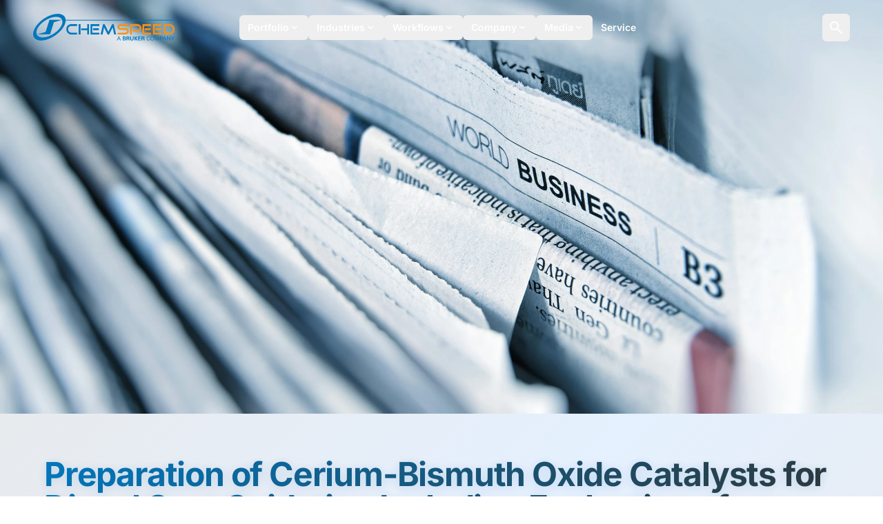

--- FILE ---
content_type: text/html; charset=utf-8
request_url: https://www.chemspeed.com/news/preparation-of-cerium-bismuth-oxide-catalysts-for-diesel-soot-oxidation-including-evaluation-of-an-automated-soot-catalyst-contact-mode/
body_size: 51250
content:
<!DOCTYPE html><html  lang="en"><head><meta charset="utf-8"><meta name="viewport" content="width=device-width, initial-scale=1"><script type="importmap">{"imports":{"#entry":"/_nuxt/9ZuAhMiF.js"}}</script><title>Automated catalyst synthesis by co-precipitation</title><link rel="preconnect" href="https://cdn.usefathom.com"><link rel="preconnect" href="https://cdn.usefathom.com" crossorigin="anonymous"><style>*,::backdrop,:after,:before{--tw-border-spacing-x:0;--tw-border-spacing-y:0;--tw-translate-x:0;--tw-translate-y:0;--tw-rotate:0;--tw-skew-x:0;--tw-skew-y:0;--tw-scale-x:1;--tw-scale-y:1;--tw-pan-x: ;--tw-pan-y: ;--tw-pinch-zoom: ;--tw-scroll-snap-strictness:proximity;--tw-gradient-from-position: ;--tw-gradient-via-position: ;--tw-gradient-to-position: ;--tw-ordinal: ;--tw-slashed-zero: ;--tw-numeric-figure: ;--tw-numeric-spacing: ;--tw-numeric-fraction: ;--tw-ring-inset: ;--tw-ring-offset-width:0px;--tw-ring-offset-color:#fff;--tw-ring-color:#3b82f680;--tw-ring-offset-shadow:0 0 #0000;--tw-ring-shadow:0 0 #0000;--tw-shadow:0 0 #0000;--tw-shadow-colored:0 0 #0000;--tw-blur: ;--tw-brightness: ;--tw-contrast: ;--tw-grayscale: ;--tw-hue-rotate: ;--tw-invert: ;--tw-saturate: ;--tw-sepia: ;--tw-drop-shadow: ;--tw-backdrop-blur: ;--tw-backdrop-brightness: ;--tw-backdrop-contrast: ;--tw-backdrop-grayscale: ;--tw-backdrop-hue-rotate: ;--tw-backdrop-invert: ;--tw-backdrop-opacity: ;--tw-backdrop-saturate: ;--tw-backdrop-sepia: ;--tw-contain-size: ;--tw-contain-layout: ;--tw-contain-paint: ;--tw-contain-style: }/*! tailwindcss v3.4.17 | MIT License | https://tailwindcss.com*/*,:after,:before{border:0 solid #e8eaec;box-sizing:border-box}:after,:before{--tw-content:""}:host,html{line-height:1.5;-webkit-text-size-adjust:100%;font-family:Inter,sans-serif;font-feature-settings:normal;font-variation-settings:normal;tab-size:4;-webkit-tap-highlight-color:transparent}body{line-height:inherit;margin:0}hr{border-top-width:1px;color:inherit;height:0}abbr:where([title]){-webkit-text-decoration:underline dotted;text-decoration:underline dotted}h1,h2,h3,h4,h5,h6{font-size:inherit;font-weight:inherit}a{color:inherit;text-decoration:inherit}b,strong{font-weight:bolder}code,kbd,pre,samp{font-family:ui-monospace,SFMono-Regular,Menlo,Monaco,Consolas,Liberation Mono,Courier New,monospace;font-feature-settings:normal;font-size:1em;font-variation-settings:normal}small{font-size:80%}sub,sup{font-size:75%;line-height:0;position:relative;vertical-align:initial}sub{bottom:-.25em}sup{top:-.5em}table{border-collapse:collapse;border-color:inherit;text-indent:0}button,input,optgroup,select,textarea{color:inherit;font-family:inherit;font-feature-settings:inherit;font-size:100%;font-variation-settings:inherit;font-weight:inherit;letter-spacing:inherit;line-height:inherit;margin:0;padding:0}button,select{text-transform:none}button,input:where([type=button]),input:where([type=reset]),input:where([type=submit]){-webkit-appearance:button;background-color:initial;background-image:none}:-moz-focusring{outline:auto}:-moz-ui-invalid{box-shadow:none}progress{vertical-align:initial}::-webkit-inner-spin-button,::-webkit-outer-spin-button{height:auto}[type=search]{-webkit-appearance:textfield;outline-offset:-2px}::-webkit-search-decoration{-webkit-appearance:none}::-webkit-file-upload-button{-webkit-appearance:button;font:inherit}summary{display:list-item}blockquote,dd,dl,figure,h1,h2,h3,h4,h5,h6,hr,p,pre{margin:0}fieldset{margin:0}fieldset,legend{padding:0}menu,ol,ul{list-style:none;margin:0;padding:0}dialog{padding:0}textarea{resize:vertical}input::placeholder,textarea::placeholder{color:#cdd1db;opacity:1}[role=button],button{cursor:pointer}:disabled{cursor:default}audio,canvas,embed,iframe,img,object,svg,video{display:block;vertical-align:middle}img,video{height:auto;max-width:100%}[hidden]:where(:not([hidden=until-found])){display:none}[multiple],[type=date],[type=datetime-local],[type=email],[type=month],[type=number],[type=password],[type=search],[type=tel],[type=text],[type=time],[type=url],[type=week],input:where(:not([type])),select,textarea{appearance:none;background-color:#fff;border-color:#808695;border-radius:0;border-width:1px;font-size:1rem;line-height:1.5rem;padding:.5rem .75rem;--tw-shadow:0 0 #0000}[multiple]:focus,[type=date]:focus,[type=datetime-local]:focus,[type=email]:focus,[type=month]:focus,[type=number]:focus,[type=password]:focus,[type=search]:focus,[type=tel]:focus,[type=text]:focus,[type=time]:focus,[type=url]:focus,[type=week]:focus,input:where(:not([type])):focus,select:focus,textarea:focus{outline:2px solid #0000;outline-offset:2px;--tw-ring-inset:var(--tw-empty, );--tw-ring-offset-width:0px;--tw-ring-offset-color:#fff;--tw-ring-color:#2563eb;--tw-ring-offset-shadow:var(--tw-ring-inset) 0 0 0 var(--tw-ring-offset-width) var(--tw-ring-offset-color);--tw-ring-shadow:var(--tw-ring-inset) 0 0 0 calc(1px + var(--tw-ring-offset-width)) var(--tw-ring-color);border-color:#2563eb;box-shadow:var(--tw-ring-offset-shadow),var(--tw-ring-shadow),var(--tw-shadow)}input::placeholder,textarea::placeholder{color:#808695;opacity:1}::-webkit-datetime-edit-fields-wrapper{padding:0}::-webkit-date-and-time-value{min-height:1.5em;text-align:inherit}::-webkit-datetime-edit{display:inline-flex}::-webkit-datetime-edit,::-webkit-datetime-edit-day-field,::-webkit-datetime-edit-hour-field,::-webkit-datetime-edit-meridiem-field,::-webkit-datetime-edit-millisecond-field,::-webkit-datetime-edit-minute-field,::-webkit-datetime-edit-month-field,::-webkit-datetime-edit-second-field,::-webkit-datetime-edit-year-field{padding-bottom:0;padding-top:0}select{background-image:url("data:image/svg+xml;charset=utf-8,%3Csvg xmlns='http://www.w3.org/2000/svg' fill='none' viewBox='0 0 20 20'%3E%3Cpath stroke='%23808695' stroke-linecap='round' stroke-linejoin='round' stroke-width='1.5' d='m6 8 4 4 4-4'/%3E%3C/svg%3E");background-position:right .5rem center;background-repeat:no-repeat;background-size:1.5em 1.5em;padding-right:2.5rem;-webkit-print-color-adjust:exact;print-color-adjust:exact}[multiple],[size]:where(select:not([size="1"])){background-image:none;background-position:0 0;background-repeat:unset;background-size:initial;padding-right:.75rem;-webkit-print-color-adjust:unset;print-color-adjust:unset}[type=checkbox],[type=radio]{appearance:none;background-color:#fff;background-origin:border-box;border-color:#808695;border-width:1px;color:#2563eb;display:inline-block;flex-shrink:0;height:1rem;padding:0;-webkit-print-color-adjust:exact;print-color-adjust:exact;-webkit-user-select:none;user-select:none;vertical-align:middle;width:1rem;--tw-shadow:0 0 #0000}[type=checkbox]{border-radius:0}[type=radio]{border-radius:100%}[type=checkbox]:focus,[type=radio]:focus{outline:2px solid #0000;outline-offset:2px;--tw-ring-inset:var(--tw-empty, );--tw-ring-offset-width:2px;--tw-ring-offset-color:#fff;--tw-ring-color:#2563eb;--tw-ring-offset-shadow:var(--tw-ring-inset) 0 0 0 var(--tw-ring-offset-width) var(--tw-ring-offset-color);--tw-ring-shadow:var(--tw-ring-inset) 0 0 0 calc(2px + var(--tw-ring-offset-width)) var(--tw-ring-color);box-shadow:var(--tw-ring-offset-shadow),var(--tw-ring-shadow),var(--tw-shadow)}[type=checkbox]:checked,[type=radio]:checked{background-color:currentColor;background-position:50%;background-repeat:no-repeat;background-size:100% 100%;border-color:#0000}[type=checkbox]:checked{background-image:url("data:image/svg+xml;charset=utf-8,%3Csvg xmlns='http://www.w3.org/2000/svg' fill='%23fff' viewBox='0 0 16 16'%3E%3Cpath d='M12.207 4.793a1 1 0 0 1 0 1.414l-5 5a1 1 0 0 1-1.414 0l-2-2a1 1 0 0 1 1.414-1.414L6.5 9.086l4.293-4.293a1 1 0 0 1 1.414 0'/%3E%3C/svg%3E")}@media (forced-colors:active){[type=checkbox]:checked{appearance:auto}}[type=radio]:checked{background-image:url("data:image/svg+xml;charset=utf-8,%3Csvg xmlns='http://www.w3.org/2000/svg' fill='%23fff' viewBox='0 0 16 16'%3E%3Ccircle cx='8' cy='8' r='3'/%3E%3C/svg%3E")}@media (forced-colors:active){[type=radio]:checked{appearance:auto}}[type=checkbox]:checked:focus,[type=checkbox]:checked:hover,[type=checkbox]:indeterminate,[type=radio]:checked:focus,[type=radio]:checked:hover{background-color:currentColor;border-color:#0000}[type=checkbox]:indeterminate{background-image:url("data:image/svg+xml;charset=utf-8,%3Csvg xmlns='http://www.w3.org/2000/svg' fill='none' viewBox='0 0 16 16'%3E%3Cpath stroke='%23fff' stroke-linecap='round' stroke-linejoin='round' stroke-width='2' d='M4 8h8'/%3E%3C/svg%3E");background-position:50%;background-repeat:no-repeat;background-size:100% 100%}@media (forced-colors:active){[type=checkbox]:indeterminate{appearance:auto}}[type=checkbox]:indeterminate:focus,[type=checkbox]:indeterminate:hover{background-color:currentColor;border-color:#0000}[type=file]{background:unset;border-color:inherit;border-radius:0;border-width:0;font-size:unset;line-height:inherit;padding:0}[type=file]:focus{outline:1px solid ButtonText;outline:1px auto -webkit-focus-ring-color}.\!container{width:100%!important}.container{width:100%}@media (min-width:640px){.\!container{max-width:640px!important}.container{max-width:640px}}@media (min-width:768px){.\!container{max-width:768px!important}.container{max-width:768px}}@media (min-width:1024px){.\!container{max-width:1024px!important}.container{max-width:1024px}}@media (min-width:1280px){.\!container{max-width:1280px!important}.container{max-width:1280px}}@media (min-width:1536px){.\!container{max-width:1536px!important}.container{max-width:1536px}}.aspect-h-9{--tw-aspect-h:9}.aspect-w-16{padding-bottom:calc(var(--tw-aspect-h)/var(--tw-aspect-w)*100%);position:relative;--tw-aspect-w:16}.aspect-w-16>*{height:100%;inset:0;position:absolute;width:100%}.sr-only{height:1px;margin:-1px;overflow:hidden;padding:0;position:absolute;width:1px;clip:rect(0,0,0,0);border-width:0;white-space:nowrap}.pointer-events-none{pointer-events:none}.pointer-events-auto{pointer-events:auto}.visible{visibility:visible}.static{position:static}.fixed{position:fixed}.absolute{position:absolute}.relative{position:relative}.sticky{position:sticky}.-inset-1{inset:-.25rem}.-inset-2\.5{inset:-.625rem}.inset-0{inset:0}.inset-1{inset:.25rem}.inset-6{inset:1.5rem}.inset-x-0{left:0;right:0}.inset-y-0{bottom:0;top:0}.-bottom-1{bottom:-.25rem}.-bottom-14{bottom:-3.5rem}.-bottom-6{bottom:-1.5rem}.-left-10{left:-2.5rem}.-left-32{left:-8rem}.-right-1{right:-.25rem}.-right-10{right:-2.5rem}.-top-20{top:-5rem}.-top-32{top:-8rem}.-top-40{top:-10rem}.bottom-0{bottom:0}.bottom-1\/4{bottom:25%}.bottom-2{bottom:.5rem}.bottom-20{bottom:5rem}.bottom-4{bottom:1rem}.bottom-6{bottom:1.5rem}.left-0{left:0}.left-1\/2{left:50%}.left-1\/3{left:33.333333%}.left-1\/4{left:25%}.left-2{left:.5rem}.left-4{left:1rem}.left-5{left:1.25rem}.left-\[calc\(50\%\+2rem\)\]{left:calc(50% + 2rem)}.left-\[calc\(50\%-19rem\)\]{left:calc(50% - 19rem)}.left-\[calc\(50\%-8rem\)\]{left:calc(50% - 8rem)}.right-0{right:0}.right-1\/3{right:33.333333%}.right-2{right:.5rem}.right-4{right:1rem}.right-6{right:1.5rem}.top-0{top:0}.top-1\/2{top:50%}.top-1\/3{top:33.333333%}.top-1\/4{top:25%}.top-2{top:.5rem}.top-2\.5{top:.625rem}.top-3{top:.75rem}.top-4{top:1rem}.top-5{top:1.25rem}.top-8{top:2rem}.top-\[calc\(100\%-13rem\)\]{top:calc(100% - 13rem)}.top-\[calc\(50\%-36rem\)\]{top:calc(50% - 36rem)}.isolate{isolation:isolate}.-z-10{z-index:-10}.z-0{z-index:0}.z-10{z-index:10}.z-20{z-index:20}.z-30{z-index:30}.z-40{z-index:40}.z-50{z-index:50}.z-70{z-index:70}.z-\[1000\]{z-index:1000}.z-\[9999\]{z-index:9999}.order-1{order:1}.order-2{order:2}.order-first{order:-9999}.order-last{order:9999}.col-span-1{grid-column:span 1/span 1}.col-span-3{grid-column:span 3/span 3}.col-span-6{grid-column:span 6/span 6}.col-start-1{grid-column-start:1}.row-start-1{grid-row-start:1}.-m-1{margin:-.25rem}.-m-3{margin:-.75rem}.-m-px{margin:-1px}.-mx-3{margin-left:-.75rem;margin-right:-.75rem}.-mx-4{margin-left:-1rem;margin-right:-1rem}.-mx-8{margin-left:-2rem;margin-right:-2rem}.-my-1{margin-bottom:-.25rem;margin-top:-.25rem}.-my-3{margin-bottom:-.75rem;margin-top:-.75rem}.-my-6{margin-bottom:-1.5rem;margin-top:-1.5rem}.mx-2{margin-left:.5rem;margin-right:.5rem}.mx-4{margin-left:1rem;margin-right:1rem}.mx-auto{margin-left:auto;margin-right:auto}.my-0{margin-bottom:0;margin-top:0}.my-4{margin-bottom:1rem;margin-top:1rem}.my-6{margin-bottom:1.5rem;margin-top:1.5rem}.-mb-8{margin-bottom:-2rem}.-mb-px{margin-bottom:-1px}.-ml-1{margin-left:-.25rem}.-ml-2{margin-left:-.5rem}.-mr-0\.5{margin-right:-.125rem}.-mr-1{margin-right:-.25rem}.-mt-8{margin-top:-2rem}.mb-1{margin-bottom:.25rem}.mb-10{margin-bottom:2.5rem}.mb-12{margin-bottom:3rem}.mb-16{margin-bottom:4rem}.mb-2{margin-bottom:.5rem}.mb-3{margin-bottom:.75rem}.mb-4{margin-bottom:1rem}.mb-5{margin-bottom:1.25rem}.mb-6{margin-bottom:1.5rem}.mb-8{margin-bottom:2rem}.ml-1{margin-left:.25rem}.ml-2{margin-left:.5rem}.ml-3{margin-left:.75rem}.ml-4{margin-left:1rem}.ml-6{margin-left:1.5rem}.ml-7{margin-left:1.75rem}.ml-8{margin-left:2rem}.mr-1{margin-right:.25rem}.mr-1\.5{margin-right:.375rem}.mr-2{margin-right:.5rem}.mr-3{margin-right:.75rem}.mr-4{margin-right:1rem}.mt-0\.5{margin-top:.125rem}.mt-1{margin-top:.25rem}.mt-10{margin-top:2.5rem}.mt-12{margin-top:3rem}.mt-16{margin-top:4rem}.mt-2{margin-top:.5rem}.mt-3{margin-top:.75rem}.mt-4{margin-top:1rem}.mt-5{margin-top:1.25rem}.mt-6{margin-top:1.5rem}.mt-8{margin-top:2rem}.mt-auto{margin-top:auto}.line-clamp-2{-webkit-line-clamp:2}.line-clamp-2,.line-clamp-3{display:-webkit-box;overflow:hidden;-webkit-box-orient:vertical}.line-clamp-3{-webkit-line-clamp:3}.line-clamp-4{display:-webkit-box;overflow:hidden;-webkit-box-orient:vertical;-webkit-line-clamp:4}.block{display:block}.inline-block{display:inline-block}.inline{display:inline}.flex{display:flex}.inline-flex{display:inline-flex}.table{display:table}.flow-root{display:flow-root}.grid{display:grid}.hidden{display:none}.aspect-\[16\/9\]{aspect-ratio:16/9}.size-1{height:.25rem;width:.25rem}.size-2{height:.5rem;width:.5rem}.size-3{height:.75rem;width:.75rem}.size-3\.5{height:.875rem;width:.875rem}.size-4{height:1rem;width:1rem}.size-5{height:1.25rem;width:1.25rem}.size-9{height:2.25rem;width:2.25rem}.size-96{height:24rem;width:24rem}.size-full{height:100%;width:100%}.h-0\.5{height:.125rem}.h-1{height:.25rem}.h-1\.5{height:.375rem}.h-10{height:2.5rem}.h-12{height:3rem}.h-14{height:3.5rem}.h-16{height:4rem}.h-2{height:.5rem}.h-2\.5{height:.625rem}.h-20{height:5rem}.h-24{height:6rem}.h-3{height:.75rem}.h-3\.5{height:.875rem}.h-32{height:8rem}.h-4{height:1rem}.h-48{height:12rem}.h-5{height:1.25rem}.h-6{height:1.5rem}.h-64{height:16rem}.h-7{height:1.75rem}.h-72{height:18rem}.h-8{height:2rem}.h-80{height:20rem}.h-96{height:24rem}.h-\[250px\]{height:250px}.h-\[380px\]{height:380px}.h-\[85vh\]{height:85vh}.h-\[calc\(100\%\+10rem\)\]{height:calc(100% + 10rem)}.h-auto{height:auto}.h-full{height:100%}.h-px{height:1px}.max-h-48{max-height:12rem}.max-h-60{max-height:15rem}.max-h-64{max-height:16rem}.max-h-96{max-height:24rem}.max-h-\[90vh\]{max-height:90vh}.max-h-full{max-height:100%}.min-h-0{min-height:0}.min-h-\[180px\]{min-height:180px}.min-h-\[300px\]{min-height:300px}.min-h-\[32px\]{min-height:32px}.min-h-\[356px\]{min-height:356px}.min-h-\[36px\]{min-height:36px}.min-h-\[400px\]{min-height:400px}.min-h-\[44px\]{min-height:44px}.min-h-\[48px\]{min-height:48px}.min-h-\[52px\]{min-height:52px}.min-h-\[600px\]{min-height:600px}.min-h-\[88px\]{min-height:88px}.min-h-full{min-height:100%}.min-h-screen{min-height:100vh}.w-0\.5{width:.125rem}.w-1{width:.25rem}.w-1\.5{width:.375rem}.w-1\/3{width:33.333333%}.w-1\/4{width:25%}.w-10{width:2.5rem}.w-12{width:3rem}.w-14{width:3.5rem}.w-16{width:4rem}.w-2{width:.5rem}.w-2\.5{width:.625rem}.w-2\/5{width:40%}.w-20{width:5rem}.w-24{width:6rem}.w-3{width:.75rem}.w-3\.5{width:.875rem}.w-3\/4{width:75%}.w-32{width:8rem}.w-36{width:9rem}.w-4{width:1rem}.w-4\/5{width:80%}.w-40{width:10rem}.w-48{width:12rem}.w-5{width:1.25rem}.w-5\/6{width:83.333333%}.w-6{width:1.5rem}.w-64{width:16rem}.w-72{width:18rem}.w-8{width:2rem}.w-80{width:20rem}.w-96{width:24rem}.w-auto{width:auto}.w-full{width:100%}.w-px{width:1px}.w-screen{width:100vw}.min-w-0{min-width:0}.min-w-\[200px\]{min-width:200px}.min-w-\[320px\]{min-width:320px}.min-w-\[80px\]{min-width:80px}.min-w-full{min-width:100%}.min-w-max{min-width:max-content}.max-w-2xl{max-width:42rem}.max-w-3xl{max-width:48rem}.max-w-4xl{max-width:56rem}.max-w-5xl{max-width:64rem}.max-w-6xl{max-width:72rem}.max-w-7xl{max-width:80rem}.max-w-8xl{max-width:88rem}.max-w-9xl{max-width:96rem}.max-w-\[700px\]{max-width:700px}.max-w-\[75\%\]{max-width:75%}.max-w-\[900px\]{max-width:900px}.max-w-\[95vw\]{max-width:95vw}.max-w-full{max-width:100%}.max-w-lg{max-width:32rem}.max-w-md{max-width:28rem}.max-w-none{max-width:none}.max-w-sm{max-width:24rem}.max-w-xl{max-width:36rem}.max-w-xs{max-width:20rem}.flex-1{flex:1 1 0%}.flex-auto{flex:1 1 auto}.flex-none{flex:none}.flex-shrink-0,.shrink-0{flex-shrink:0}.flex-grow{flex-grow:1}.border-collapse{border-collapse:collapse}.origin-left{transform-origin:left}.origin-top-left{transform-origin:top left}.origin-top-right{transform-origin:top right}.-translate-x-1\/2{--tw-translate-x:-50%}.-translate-x-1\/2,.-translate-x-full{transform:translate(var(--tw-translate-x),var(--tw-translate-y)) rotate(var(--tw-rotate)) skew(var(--tw-skew-x)) skewY(var(--tw-skew-y)) scaleX(var(--tw-scale-x)) scaleY(var(--tw-scale-y))}.-translate-x-full{--tw-translate-x:-100%}.-translate-y-0\.5{--tw-translate-y:-.125rem}.-translate-y-0\.5,.-translate-y-1\/2{transform:translate(var(--tw-translate-x),var(--tw-translate-y)) rotate(var(--tw-rotate)) skew(var(--tw-skew-x)) skewY(var(--tw-skew-y)) scaleX(var(--tw-scale-x)) scaleY(var(--tw-scale-y))}.-translate-y-1\/2{--tw-translate-y:-50%}.translate-x-0{--tw-translate-x:0px}.translate-x-0,.translate-x-1{transform:translate(var(--tw-translate-x),var(--tw-translate-y)) rotate(var(--tw-rotate)) skew(var(--tw-skew-x)) skewY(var(--tw-skew-y)) scaleX(var(--tw-scale-x)) scaleY(var(--tw-scale-y))}.translate-x-1{--tw-translate-x:.25rem}.translate-x-2{--tw-translate-x:.5rem}.translate-x-2,.translate-x-full{transform:translate(var(--tw-translate-x),var(--tw-translate-y)) rotate(var(--tw-rotate)) skew(var(--tw-skew-x)) skewY(var(--tw-skew-y)) scaleX(var(--tw-scale-x)) scaleY(var(--tw-scale-y))}.translate-x-full{--tw-translate-x:100%}.translate-y-0{--tw-translate-y:0px}.translate-y-0,.translate-y-1{transform:translate(var(--tw-translate-x),var(--tw-translate-y)) rotate(var(--tw-rotate)) skew(var(--tw-skew-x)) skewY(var(--tw-skew-y)) scaleX(var(--tw-scale-x)) scaleY(var(--tw-scale-y))}.translate-y-1{--tw-translate-y:.25rem}.translate-y-4{--tw-translate-y:1rem}.translate-y-4,.translate-y-8{transform:translate(var(--tw-translate-x),var(--tw-translate-y)) rotate(var(--tw-rotate)) skew(var(--tw-skew-x)) skewY(var(--tw-skew-y)) scaleX(var(--tw-scale-x)) scaleY(var(--tw-scale-y))}.translate-y-8{--tw-translate-y:2rem}.rotate-180{--tw-rotate:180deg}.rotate-180,.rotate-45{transform:translate(var(--tw-translate-x),var(--tw-translate-y)) rotate(var(--tw-rotate)) skew(var(--tw-skew-x)) skewY(var(--tw-skew-y)) scaleX(var(--tw-scale-x)) scaleY(var(--tw-scale-y))}.rotate-45{--tw-rotate:45deg}.scale-100{--tw-scale-x:1;--tw-scale-y:1}.scale-100,.scale-105{transform:translate(var(--tw-translate-x),var(--tw-translate-y)) rotate(var(--tw-rotate)) skew(var(--tw-skew-x)) skewY(var(--tw-skew-y)) scaleX(var(--tw-scale-x)) scaleY(var(--tw-scale-y))}.scale-105{--tw-scale-x:1.05;--tw-scale-y:1.05}.scale-110{--tw-scale-x:1.1;--tw-scale-y:1.1}.scale-110,.scale-125{transform:translate(var(--tw-translate-x),var(--tw-translate-y)) rotate(var(--tw-rotate)) skew(var(--tw-skew-x)) skewY(var(--tw-skew-y)) scaleX(var(--tw-scale-x)) scaleY(var(--tw-scale-y))}.scale-125{--tw-scale-x:1.25;--tw-scale-y:1.25}.scale-95{--tw-scale-x:.95;--tw-scale-y:.95}.scale-95,.scale-\[0\.98\]{transform:translate(var(--tw-translate-x),var(--tw-translate-y)) rotate(var(--tw-rotate)) skew(var(--tw-skew-x)) skewY(var(--tw-skew-y)) scaleX(var(--tw-scale-x)) scaleY(var(--tw-scale-y))}.scale-\[0\.98\]{--tw-scale-x:.98;--tw-scale-y:.98}.scale-\[1\.01\]{--tw-scale-x:1.01;--tw-scale-y:1.01}.scale-\[1\.01\],.scale-\[1\.02\]{transform:translate(var(--tw-translate-x),var(--tw-translate-y)) rotate(var(--tw-rotate)) skew(var(--tw-skew-x)) skewY(var(--tw-skew-y)) scaleX(var(--tw-scale-x)) scaleY(var(--tw-scale-y))}.scale-\[1\.02\]{--tw-scale-x:1.02;--tw-scale-y:1.02}.scale-x-0{--tw-scale-x:0}.scale-x-0,.scale-x-100{transform:translate(var(--tw-translate-x),var(--tw-translate-y)) rotate(var(--tw-rotate)) skew(var(--tw-skew-x)) skewY(var(--tw-skew-y)) scaleX(var(--tw-scale-x)) scaleY(var(--tw-scale-y))}.scale-x-100{--tw-scale-x:1}.transform{transform:translate(var(--tw-translate-x),var(--tw-translate-y)) rotate(var(--tw-rotate)) skew(var(--tw-skew-x)) skewY(var(--tw-skew-y)) scaleX(var(--tw-scale-x)) scaleY(var(--tw-scale-y))}.transform-gpu{transform:translate3d(var(--tw-translate-x),var(--tw-translate-y),0) rotate(var(--tw-rotate)) skew(var(--tw-skew-x)) skewY(var(--tw-skew-y)) scaleX(var(--tw-scale-x)) scaleY(var(--tw-scale-y))}.transform-none{transform:none}@keyframes fade-in{0%{opacity:0}to{opacity:1}}.animate-fade-in{animation:fade-in .5s ease-out}.animate-none{animation:none}@keyframes ping{75%,to{opacity:0;transform:scale(2)}}.animate-ping{animation:ping 1s cubic-bezier(0,0,.2,1) infinite}@keyframes pulse{50%{opacity:.5}}.animate-pulse{animation:pulse 2s cubic-bezier(.4,0,.6,1) infinite}@keyframes pulse-subtle{0%,to{opacity:1}50%{opacity:.8}}.animate-pulse-subtle{animation:pulse-subtle 2s ease-in-out infinite}@keyframes scale-in{0%{opacity:0;transform:scale(.95)}to{opacity:1;transform:scale(1)}}.animate-scale-in{animation:scale-in .3s ease-out}.animate-spin{animation:spin 1s linear infinite}@keyframes spin{to{transform:rotate(1turn)}}.animate-spin-slow{animation:spin 3s linear infinite}.cursor-crosshair{cursor:crosshair}.cursor-move{cursor:move}.cursor-not-allowed{cursor:not-allowed}.cursor-pointer{cursor:pointer}.touch-manipulation{touch-action:manipulation}.select-none{-webkit-user-select:none;user-select:none}.resize-none{resize:none}.resize{resize:both}.scroll-py-4{scroll-padding-bottom:1rem;scroll-padding-top:1rem}.scroll-pb-2{scroll-padding-bottom:.5rem}.list-inside{list-style-position:inside}.list-decimal{list-style-type:decimal}.list-disc{list-style-type:disc}.appearance-none{appearance:none}.grid-cols-1{grid-template-columns:repeat(1,minmax(0,1fr))}.grid-cols-2{grid-template-columns:repeat(2,minmax(0,1fr))}.grid-cols-3{grid-template-columns:repeat(3,minmax(0,1fr))}.grid-cols-4{grid-template-columns:repeat(4,minmax(0,1fr))}.grid-cols-5{grid-template-columns:repeat(5,minmax(0,1fr))}.grid-cols-6{grid-template-columns:repeat(6,minmax(0,1fr))}.flex-row{flex-direction:row}.flex-col{flex-direction:column}.flex-wrap{flex-wrap:wrap}.items-start{align-items:flex-start}.items-center{align-items:center}.items-baseline{align-items:baseline}.items-stretch{align-items:stretch}.justify-start{justify-content:flex-start}.justify-end{justify-content:flex-end}.justify-center{justify-content:center}.justify-between{justify-content:space-between}.gap-0\.5{gap:.125rem}.gap-1{gap:.25rem}.gap-1\.5{gap:.375rem}.gap-12{gap:3rem}.gap-2{gap:.5rem}.gap-3{gap:.75rem}.gap-4{gap:1rem}.gap-5{gap:1.25rem}.gap-6{gap:1.5rem}.gap-8{gap:2rem}.gap-x-1{column-gap:.25rem}.gap-x-2{column-gap:.5rem}.gap-x-4{column-gap:1rem}.gap-x-8{column-gap:2rem}.gap-y-10{row-gap:2.5rem}.gap-y-4{row-gap:1rem}.-space-x-px>:not([hidden])~:not([hidden]){--tw-space-x-reverse:0;margin-left:calc(-1px*(1 - var(--tw-space-x-reverse)));margin-right:calc(-1px*var(--tw-space-x-reverse))}.space-x-0>:not([hidden])~:not([hidden]){--tw-space-x-reverse:0;margin-left:calc(0px*(1 - var(--tw-space-x-reverse)));margin-right:calc(0px*var(--tw-space-x-reverse))}.space-x-1>:not([hidden])~:not([hidden]){--tw-space-x-reverse:0;margin-left:calc(.25rem*(1 - var(--tw-space-x-reverse)));margin-right:calc(.25rem*var(--tw-space-x-reverse))}.space-x-2>:not([hidden])~:not([hidden]){--tw-space-x-reverse:0;margin-left:calc(.5rem*(1 - var(--tw-space-x-reverse)));margin-right:calc(.5rem*var(--tw-space-x-reverse))}.space-x-3>:not([hidden])~:not([hidden]){--tw-space-x-reverse:0;margin-left:calc(.75rem*(1 - var(--tw-space-x-reverse)));margin-right:calc(.75rem*var(--tw-space-x-reverse))}.space-x-4>:not([hidden])~:not([hidden]){--tw-space-x-reverse:0;margin-left:calc(1rem*(1 - var(--tw-space-x-reverse)));margin-right:calc(1rem*var(--tw-space-x-reverse))}.space-y-1>:not([hidden])~:not([hidden]){--tw-space-y-reverse:0;margin-bottom:calc(.25rem*var(--tw-space-y-reverse));margin-top:calc(.25rem*(1 - var(--tw-space-y-reverse)))}.space-y-10>:not([hidden])~:not([hidden]){--tw-space-y-reverse:0;margin-bottom:calc(2.5rem*var(--tw-space-y-reverse));margin-top:calc(2.5rem*(1 - var(--tw-space-y-reverse)))}.space-y-12>:not([hidden])~:not([hidden]){--tw-space-y-reverse:0;margin-bottom:calc(3rem*var(--tw-space-y-reverse));margin-top:calc(3rem*(1 - var(--tw-space-y-reverse)))}.space-y-2>:not([hidden])~:not([hidden]){--tw-space-y-reverse:0;margin-bottom:calc(.5rem*var(--tw-space-y-reverse));margin-top:calc(.5rem*(1 - var(--tw-space-y-reverse)))}.space-y-3>:not([hidden])~:not([hidden]){--tw-space-y-reverse:0;margin-bottom:calc(.75rem*var(--tw-space-y-reverse));margin-top:calc(.75rem*(1 - var(--tw-space-y-reverse)))}.space-y-4>:not([hidden])~:not([hidden]){--tw-space-y-reverse:0;margin-bottom:calc(1rem*var(--tw-space-y-reverse));margin-top:calc(1rem*(1 - var(--tw-space-y-reverse)))}.space-y-6>:not([hidden])~:not([hidden]){--tw-space-y-reverse:0;margin-bottom:calc(1.5rem*var(--tw-space-y-reverse));margin-top:calc(1.5rem*(1 - var(--tw-space-y-reverse)))}.space-y-8>:not([hidden])~:not([hidden]){--tw-space-y-reverse:0;margin-bottom:calc(2rem*var(--tw-space-y-reverse));margin-top:calc(2rem*(1 - var(--tw-space-y-reverse)))}.divide-y>:not([hidden])~:not([hidden]){--tw-divide-y-reverse:0;border-bottom-width:calc(1px*var(--tw-divide-y-reverse));border-top-width:calc(1px*(1 - var(--tw-divide-y-reverse)))}.divide-gray-100>:not([hidden])~:not([hidden]){--tw-divide-opacity:1;border-color:rgb(248 248 249/var(--tw-divide-opacity,1))}.divide-gray-200>:not([hidden])~:not([hidden]){--tw-divide-opacity:1;border-color:rgb(232 234 236/var(--tw-divide-opacity,1))}.divide-gray-500\/10>:not([hidden])~:not([hidden]){border-color:#8086951a}.self-start{align-self:flex-start}.self-center{align-self:center}.justify-self-center{justify-self:center}.overflow-auto{overflow:auto}.overflow-hidden{overflow:hidden}.overflow-visible{overflow:visible}.overflow-x-auto{overflow-x:auto}.overflow-y-auto{overflow-y:auto}.truncate{overflow:hidden;text-overflow:ellipsis}.truncate,.whitespace-nowrap{white-space:nowrap}.text-balance{text-wrap:balance}.text-pretty{text-wrap:pretty}.rounded{border-radius:.25rem}.rounded-2xl{border-radius:1rem}.rounded-3xl{border-radius:1.5rem}.rounded-\[2rem\]{border-radius:2rem}.rounded-full{border-radius:9999px}.rounded-lg{border-radius:.5rem}.rounded-md{border-radius:.375rem}.rounded-none{border-radius:0}.rounded-sm{border-radius:.125rem}.rounded-xl{border-radius:.75rem}.rounded-l-2xl{border-bottom-left-radius:1rem;border-top-left-radius:1rem}.rounded-l-md{border-bottom-left-radius:.375rem;border-top-left-radius:.375rem}.rounded-r-2xl{border-bottom-right-radius:1rem;border-top-right-radius:1rem}.rounded-r-lg{border-bottom-right-radius:.5rem;border-top-right-radius:.5rem}.rounded-r-md{border-bottom-right-radius:.375rem;border-top-right-radius:.375rem}.rounded-t-2xl{border-top-left-radius:1rem;border-top-right-radius:1rem}.rounded-t-lg{border-top-left-radius:.5rem;border-top-right-radius:.5rem}.border{border-width:1px}.border-0{border-width:0}.border-2{border-width:2px}.border-4{border-width:4px}.border-b{border-bottom-width:1px}.border-b-2{border-bottom-width:2px}.border-l-2{border-left-width:2px}.border-l-4{border-left-width:4px}.border-r{border-right-width:1px}.border-t{border-top-width:1px}.border-t-2{border-top-width:2px}.border-solid{border-style:solid}.border-error-200{--tw-border-opacity:1;border-color:rgb(254 205 202/var(--tw-border-opacity,1))}.border-error-300{--tw-border-opacity:1;border-color:rgb(253 162 155/var(--tw-border-opacity,1))}.border-gray-100{--tw-border-opacity:1;border-color:rgb(248 248 249/var(--tw-border-opacity,1))}.border-gray-200{--tw-border-opacity:1;border-color:rgb(232 234 236/var(--tw-border-opacity,1))}.border-gray-200\/30{border-color:#e8eaec4d}.border-gray-200\/50{border-color:#e8eaec80}.border-gray-300{--tw-border-opacity:1;border-color:rgb(220 222 226/var(--tw-border-opacity,1))}.border-gray-600{--tw-border-opacity:1;border-color:rgb(108 111 120/var(--tw-border-opacity,1))}.border-gray-800{--tw-border-opacity:1;border-color:rgb(49 51 49/var(--tw-border-opacity,1))}.border-primary-100{--tw-border-opacity:1;border-color:rgb(169 207 253/var(--tw-border-opacity,1))}.border-primary-200{--tw-border-opacity:1;border-color:rgb(125 182 251/var(--tw-border-opacity,1))}.border-primary-200\/50{border-color:#7db6fb80}.border-primary-400{--tw-border-opacity:1;border-color:rgb(37 131 248/var(--tw-border-opacity,1))}.border-primary-500{--tw-border-opacity:1;border-color:rgb(0 119 189/var(--tw-border-opacity,1))}.border-primary-600{--tw-border-opacity:1;border-color:rgb(0 99 160/var(--tw-border-opacity,1))}.border-primary-black{--tw-border-opacity:1;border-color:rgb(49 51 49/var(--tw-border-opacity,1))}.border-success-300{--tw-border-opacity:1;border-color:rgb(140 225 159/var(--tw-border-opacity,1))}.border-transparent{border-color:#0000}.border-warning-200{--tw-border-opacity:1;border-color:rgb(254 223 137/var(--tw-border-opacity,1))}.border-warning-300{--tw-border-opacity:1;border-color:rgb(254 200 75/var(--tw-border-opacity,1))}.border-white{--tw-border-opacity:1;border-color:rgb(255 255 255/var(--tw-border-opacity,1))}.border-white\/10{border-color:#ffffff1a}.border-white\/30{border-color:#ffffff4d}.border-white\/40{border-color:#fff6}.border-l-gray-300{--tw-border-opacity:1;border-left-color:rgb(220 222 226/var(--tw-border-opacity,1))}.border-t-gray-600{--tw-border-opacity:1;border-top-color:rgb(108 111 120/var(--tw-border-opacity,1))}.border-t-primary-500{--tw-border-opacity:1;border-top-color:rgb(0 119 189/var(--tw-border-opacity,1))}.border-t-primary-600{--tw-border-opacity:1;border-top-color:rgb(0 99 160/var(--tw-border-opacity,1))}.bg-black{--tw-bg-opacity:1;background-color:rgb(0 0 0/var(--tw-bg-opacity,1))}.bg-black\/20{background-color:#0003}.bg-black\/25{background-color:#00000040}.bg-black\/40{background-color:#0006}.bg-black\/50{background-color:#00000080}.bg-black\/60{background-color:#0009}.bg-black\/75{background-color:#000000bf}.bg-error-100{--tw-bg-opacity:1;background-color:rgb(254 228 226/var(--tw-bg-opacity,1))}.bg-error-50{--tw-bg-opacity:1;background-color:rgb(254 243 242/var(--tw-bg-opacity,1))}.bg-gray-100{--tw-bg-opacity:1;background-color:rgb(248 248 249/var(--tw-bg-opacity,1))}.bg-gray-100\/80{background-color:#f8f8f9cc}.bg-gray-200{--tw-bg-opacity:1;background-color:rgb(232 234 236/var(--tw-bg-opacity,1))}.bg-gray-200\/80{background-color:#e8eaeccc}.bg-gray-300{--tw-bg-opacity:1;background-color:rgb(220 222 226/var(--tw-bg-opacity,1))}.bg-gray-400{--tw-bg-opacity:1;background-color:rgb(205 209 219/var(--tw-bg-opacity,1))}.bg-gray-400\/5{background-color:#cdd1db0d}.bg-gray-50{--tw-bg-opacity:1;background-color:rgb(252 252 251/var(--tw-bg-opacity,1))}.bg-gray-500{--tw-bg-opacity:1;background-color:rgb(128 134 149/var(--tw-bg-opacity,1))}.bg-gray-700{--tw-bg-opacity:1;background-color:rgb(51 56 58/var(--tw-bg-opacity,1))}.bg-gray-800{--tw-bg-opacity:1;background-color:rgb(49 51 49/var(--tw-bg-opacity,1))}.bg-gray-900{--tw-bg-opacity:1;background-color:rgb(29 30 31/var(--tw-bg-opacity,1))}.bg-gray-900\/75{background-color:#1d1e1fbf}.bg-orange-100{--tw-bg-opacity:1;background-color:rgb(241 208 173/var(--tw-bg-opacity,1))}.bg-orange-300{--tw-bg-opacity:1;background-color:rgb(238 175 104/var(--tw-bg-opacity,1))}.bg-orange-400\/15{background-color:#efa04326}.bg-orange\/20{background-color:#f2911c33}.bg-pink-300\/15{background-color:#fea3b426}.bg-primary-100{--tw-bg-opacity:1;background-color:rgb(169 207 253/var(--tw-bg-opacity,1))}.bg-primary-100\/80{background-color:#a9cffdcc}.bg-primary-300{--tw-bg-opacity:1;background-color:rgb(81 156 250/var(--tw-bg-opacity,1))}.bg-primary-300\/30{background-color:#519cfa4d}.bg-primary-400\/20{background-color:#2583f833}.bg-primary-50{--tw-bg-opacity:1;background-color:rgb(212 232 254/var(--tw-bg-opacity,1))}.bg-primary-500{--tw-bg-opacity:1;background-color:rgb(0 119 189/var(--tw-bg-opacity,1))}.bg-primary-500\/90{background-color:#0077bde6}.bg-primary-600{--tw-bg-opacity:1;background-color:rgb(0 99 160/var(--tw-bg-opacity,1))}.bg-primary-900{--tw-bg-opacity:1;background-color:rgb(0 39 73/var(--tw-bg-opacity,1))}.bg-purple-200\/20{background-color:#ae8cc733}.bg-purple-300\/20{background-color:#9366b433}.bg-purple-300\/25{background-color:#9366b440}.bg-purple-400\/30{background-color:#6f339b4d}.bg-purple-500\/70{background-color:#4b0082b3}.bg-secondary-black{--tw-bg-opacity:1;background-color:rgb(108 111 120/var(--tw-bg-opacity,1))}.bg-success-100{--tw-bg-opacity:1;background-color:rgb(217 245 225/var(--tw-bg-opacity,1))}.bg-transparent{background-color:initial}.bg-warning-100{--tw-bg-opacity:1;background-color:rgb(254 240 199/var(--tw-bg-opacity,1))}.bg-warning-50{--tw-bg-opacity:1;background-color:rgb(255 250 235/var(--tw-bg-opacity,1))}.bg-white{--tw-bg-opacity:1;background-color:rgb(255 255 255/var(--tw-bg-opacity,1))}.bg-white\/10{background-color:#ffffff1a}.bg-white\/15{background-color:#ffffff26}.bg-white\/20{background-color:#fff3}.bg-white\/25{background-color:#ffffff40}.bg-white\/30{background-color:#ffffff4d}.bg-white\/35{background-color:#ffffff59}.bg-white\/40{background-color:#fff6}.bg-white\/5{background-color:#ffffff0d}.bg-white\/60{background-color:#fff9}.bg-white\/80{background-color:#fffc}.bg-white\/95{background-color:#fffffff2}.bg-opacity-25{--tw-bg-opacity:.25}.bg-opacity-50{--tw-bg-opacity:.5}.bg-opacity-75{--tw-bg-opacity:.75}.bg-opacity-95{--tw-bg-opacity:.95}.bg-\[radial-gradient\(ellipse_at_center\,var\(--tw-gradient-stops\)\)\]{background-image:radial-gradient(ellipse at center,var(--tw-gradient-stops))}.bg-gradient-to-b{background-image:linear-gradient(to bottom,var(--tw-gradient-stops))}.bg-gradient-to-br{background-image:linear-gradient(to bottom right,var(--tw-gradient-stops))}.bg-gradient-to-l{background-image:linear-gradient(to left,var(--tw-gradient-stops))}.bg-gradient-to-r{background-image:linear-gradient(to right,var(--tw-gradient-stops))}.bg-gradient-to-t{background-image:linear-gradient(to top,var(--tw-gradient-stops))}.bg-gradient-to-tr{background-image:linear-gradient(to top right,var(--tw-gradient-stops))}.from-\[\#ff4694\]{--tw-gradient-from:#ff4694 var(--tw-gradient-from-position);--tw-gradient-to:#ff469400 var(--tw-gradient-to-position);--tw-gradient-stops:var(--tw-gradient-from),var(--tw-gradient-to)}.from-\[\#ff80b5\]{--tw-gradient-from:#ff80b5 var(--tw-gradient-from-position);--tw-gradient-to:#ff80b500 var(--tw-gradient-to-position);--tw-gradient-stops:var(--tw-gradient-from),var(--tw-gradient-to)}.from-black\/20{--tw-gradient-from:#0003 var(--tw-gradient-from-position);--tw-gradient-to:#0000 var(--tw-gradient-to-position);--tw-gradient-stops:var(--tw-gradient-from),var(--tw-gradient-to)}.from-error-500{--tw-gradient-from:#f04438 var(--tw-gradient-from-position);--tw-gradient-to:#f0443800 var(--tw-gradient-to-position);--tw-gradient-stops:var(--tw-gradient-from),var(--tw-gradient-to)}.from-gray-100{--tw-gradient-from:#f8f8f9 var(--tw-gradient-from-position);--tw-gradient-to:#f8f8f900 var(--tw-gradient-to-position);--tw-gradient-stops:var(--tw-gradient-from),var(--tw-gradient-to)}.from-gray-50{--tw-gradient-from:#fcfcfb var(--tw-gradient-from-position);--tw-gradient-to:#fcfcfb00 var(--tw-gradient-to-position);--tw-gradient-stops:var(--tw-gradient-from),var(--tw-gradient-to)}.from-gray-50\/50{--tw-gradient-from:#fcfcfb80 var(--tw-gradient-from-position);--tw-gradient-to:#fcfcfb00 var(--tw-gradient-to-position);--tw-gradient-stops:var(--tw-gradient-from),var(--tw-gradient-to)}.from-gray-800{--tw-gradient-from:#313331 var(--tw-gradient-from-position);--tw-gradient-to:#31333100 var(--tw-gradient-to-position);--tw-gradient-stops:var(--tw-gradient-from),var(--tw-gradient-to)}.from-gray-900{--tw-gradient-from:#1d1e1f var(--tw-gradient-from-position);--tw-gradient-to:#1d1e1f00 var(--tw-gradient-to-position);--tw-gradient-stops:var(--tw-gradient-from),var(--tw-gradient-to)}.from-orange-400{--tw-gradient-from:#efa043 var(--tw-gradient-from-position);--tw-gradient-to:#efa04300 var(--tw-gradient-to-position);--tw-gradient-stops:var(--tw-gradient-from),var(--tw-gradient-to)}.from-orange-400\/20{--tw-gradient-from:#efa04333 var(--tw-gradient-from-position);--tw-gradient-to:#efa04300 var(--tw-gradient-to-position);--tw-gradient-stops:var(--tw-gradient-from),var(--tw-gradient-to)}.from-pink-400{--tw-gradient-from:#fd6f8e var(--tw-gradient-from-position);--tw-gradient-to:#fd6f8e00 var(--tw-gradient-to-position);--tw-gradient-stops:var(--tw-gradient-from),var(--tw-gradient-to)}.from-primary-25{--tw-gradient-from:#e9f3ff var(--tw-gradient-from-position);--tw-gradient-to:#e9f3ff00 var(--tw-gradient-to-position);--tw-gradient-stops:var(--tw-gradient-from),var(--tw-gradient-to)}.from-primary-400{--tw-gradient-from:#2583f8 var(--tw-gradient-from-position);--tw-gradient-to:#2583f800 var(--tw-gradient-to-position);--tw-gradient-stops:var(--tw-gradient-from),var(--tw-gradient-to)}.from-primary-50{--tw-gradient-from:#d4e8fe var(--tw-gradient-from-position);--tw-gradient-to:#d4e8fe00 var(--tw-gradient-to-position);--tw-gradient-stops:var(--tw-gradient-from),var(--tw-gradient-to)}.from-primary-500{--tw-gradient-from:#0077bd var(--tw-gradient-from-position);--tw-gradient-to:#0077bd00 var(--tw-gradient-to-position);--tw-gradient-stops:var(--tw-gradient-from),var(--tw-gradient-to)}.from-primary-500\/0{--tw-gradient-from:#0077bd00 var(--tw-gradient-from-position);--tw-gradient-to:#0077bd00 var(--tw-gradient-to-position);--tw-gradient-stops:var(--tw-gradient-from),var(--tw-gradient-to)}.from-primary-500\/20{--tw-gradient-from:#0077bd33 var(--tw-gradient-from-position);--tw-gradient-to:#0077bd00 var(--tw-gradient-to-position);--tw-gradient-stops:var(--tw-gradient-from),var(--tw-gradient-to)}.from-primary-500\/5{--tw-gradient-from:#0077bd0d var(--tw-gradient-from-position);--tw-gradient-to:#0077bd00 var(--tw-gradient-to-position);--tw-gradient-stops:var(--tw-gradient-from),var(--tw-gradient-to)}.from-primary-800{--tw-gradient-from:#003b66 var(--tw-gradient-from-position);--tw-gradient-to:#003b6600 var(--tw-gradient-to-position);--tw-gradient-stops:var(--tw-gradient-from),var(--tw-gradient-to)}.from-primary-900{--tw-gradient-from:#002749 var(--tw-gradient-from-position);--tw-gradient-to:#00274900 var(--tw-gradient-to-position);--tw-gradient-stops:var(--tw-gradient-from),var(--tw-gradient-to)}.from-success-500{--tw-gradient-from:#73bf43 var(--tw-gradient-from-position);--tw-gradient-to:#73bf4300 var(--tw-gradient-to-position);--tw-gradient-stops:var(--tw-gradient-from),var(--tw-gradient-to)}.from-white{--tw-gradient-from:#fff var(--tw-gradient-from-position);--tw-gradient-to:#fff0 var(--tw-gradient-to-position);--tw-gradient-stops:var(--tw-gradient-from),var(--tw-gradient-to)}.from-white\/15{--tw-gradient-from:#ffffff26 var(--tw-gradient-from-position);--tw-gradient-to:#fff0 var(--tw-gradient-to-position);--tw-gradient-stops:var(--tw-gradient-from),var(--tw-gradient-to)}.from-white\/20{--tw-gradient-from:#fff3 var(--tw-gradient-from-position);--tw-gradient-to:#fff0 var(--tw-gradient-to-position);--tw-gradient-stops:var(--tw-gradient-from),var(--tw-gradient-to)}.from-white\/50{--tw-gradient-from:#ffffff80 var(--tw-gradient-from-position);--tw-gradient-to:#fff0 var(--tw-gradient-to-position);--tw-gradient-stops:var(--tw-gradient-from),var(--tw-gradient-to)}.via-gray-900\/40{--tw-gradient-to:#1d1e1f00 var(--tw-gradient-to-position);--tw-gradient-stops:var(--tw-gradient-from),#1d1e1f66 var(--tw-gradient-via-position),var(--tw-gradient-to)}.via-orange-300{--tw-gradient-to:#eeaf6800 var(--tw-gradient-to-position);--tw-gradient-stops:var(--tw-gradient-from),#eeaf68 var(--tw-gradient-via-position),var(--tw-gradient-to)}.via-primary-700{--tw-gradient-to:#004f8300 var(--tw-gradient-to-position);--tw-gradient-stops:var(--tw-gradient-from),#004f83 var(--tw-gradient-via-position),var(--tw-gradient-to)}.via-purple-700{--tw-gradient-to:#38006200 var(--tw-gradient-to-position);--tw-gradient-stops:var(--tw-gradient-from),#380062 var(--tw-gradient-via-position),var(--tw-gradient-to)}.via-purple-800{--tw-gradient-to:#2d004e00 var(--tw-gradient-to-position);--tw-gradient-stops:var(--tw-gradient-from),#2d004e var(--tw-gradient-via-position),var(--tw-gradient-to)}.via-transparent{--tw-gradient-to:#0000 var(--tw-gradient-to-position);--tw-gradient-stops:var(--tw-gradient-from),#0000 var(--tw-gradient-via-position),var(--tw-gradient-to)}.to-\[\#776fff\]{--tw-gradient-to:#776fff var(--tw-gradient-to-position)}.to-\[\#9089fc\]{--tw-gradient-to:#9089fc var(--tw-gradient-to-position)}.to-error-600{--tw-gradient-to:#d92d20 var(--tw-gradient-to-position)}.to-gray-100\/50{--tw-gradient-to:#f8f8f980 var(--tw-gradient-to-position)}.to-gray-200{--tw-gradient-to:#e8eaec var(--tw-gradient-to-position)}.to-gray-900{--tw-gradient-to:#1d1e1f var(--tw-gradient-to-position)}.to-orange-25{--tw-gradient-to:#f9efe6 var(--tw-gradient-to-position)}.to-orange-400\/20{--tw-gradient-to:#efa04333 var(--tw-gradient-to-position)}.to-orange-500{--tw-gradient-to:#f2911c var(--tw-gradient-to-position)}.to-pink-900{--tw-gradient-to:#89123e var(--tw-gradient-to-position)}.to-primary-100{--tw-gradient-to:#a9cffd var(--tw-gradient-to-position)}.to-primary-300\/15{--tw-gradient-to:#519cfa26 var(--tw-gradient-to-position)}.to-primary-50{--tw-gradient-to:#d4e8fe var(--tw-gradient-to-position)}.to-primary-500{--tw-gradient-to:#0077bd var(--tw-gradient-to-position)}.to-primary-500\/0{--tw-gradient-to:#0077bd00 var(--tw-gradient-to-position)}.to-primary-600{--tw-gradient-to:#0063a0 var(--tw-gradient-to-position)}.to-primary-600\/20{--tw-gradient-to:#0063a033 var(--tw-gradient-to-position)}.to-purple-500{--tw-gradient-to:indigo var(--tw-gradient-to-position)}.to-success-600{--tw-gradient-to:#5da332 var(--tw-gradient-to-position)}.to-transparent{--tw-gradient-to:#0000 var(--tw-gradient-to-position)}.to-white{--tw-gradient-to:#fff var(--tw-gradient-to-position)}.to-white\/20{--tw-gradient-to:#fff3 var(--tw-gradient-to-position)}.to-white\/30{--tw-gradient-to:#ffffff4d var(--tw-gradient-to-position)}.bg-\[size\:200\%\]{background-size:200%}.bg-clip-text{-webkit-background-clip:text;background-clip:text}.stroke-white{stroke:#fff}.stroke-white\/20{stroke:#fff3}.stroke-white\/30{stroke:#ffffff4d}.object-contain{object-fit:contain}.object-cover{object-fit:cover}.object-center{object-position:center}.object-top{object-position:top}.p-0{padding:0}.p-1{padding:.25rem}.p-1\.5{padding:.375rem}.p-10{padding:2.5rem}.p-12{padding:3rem}.p-2{padding:.5rem}.p-2\.5{padding:.625rem}.p-3{padding:.75rem}.p-4{padding:1rem}.p-5{padding:1.25rem}.p-6{padding:1.5rem}.p-64{padding:16rem}.p-8{padding:2rem}.px-0{padding-left:0;padding-right:0}.px-1{padding-left:.25rem;padding-right:.25rem}.px-2{padding-left:.5rem;padding-right:.5rem}.px-2\.5{padding-left:.625rem;padding-right:.625rem}.px-3{padding-left:.75rem;padding-right:.75rem}.px-4{padding-left:1rem;padding-right:1rem}.px-6{padding-left:1.5rem;padding-right:1.5rem}.px-8{padding-left:2rem;padding-right:2rem}.py-0{padding-bottom:0;padding-top:0}.py-0\.5{padding-bottom:.125rem;padding-top:.125rem}.py-1{padding-bottom:.25rem;padding-top:.25rem}.py-1\.5{padding-bottom:.375rem;padding-top:.375rem}.py-12{padding-bottom:3rem;padding-top:3rem}.py-14{padding-bottom:3.5rem;padding-top:3.5rem}.py-16{padding-bottom:4rem;padding-top:4rem}.py-2{padding-bottom:.5rem;padding-top:.5rem}.py-2\.5{padding-bottom:.625rem;padding-top:.625rem}.py-24{padding-bottom:6rem;padding-top:6rem}.py-3{padding-bottom:.75rem;padding-top:.75rem}.py-4{padding-bottom:1rem;padding-top:1rem}.py-6{padding-bottom:1.5rem;padding-top:1.5rem}.py-8{padding-bottom:2rem;padding-top:2rem}.pb-12{padding-bottom:3rem}.pb-20{padding-bottom:5rem}.pb-24{padding-bottom:6rem}.pb-3{padding-bottom:.75rem}.pb-4{padding-bottom:1rem}.pb-6{padding-bottom:1.5rem}.pb-8{padding-bottom:2rem}.pl-10{padding-left:2.5rem}.pl-12{padding-left:3rem}.pl-14{padding-left:3.5rem}.pl-3{padding-left:.75rem}.pl-4{padding-left:1rem}.pl-6{padding-left:1.5rem}.pr-10{padding-right:2.5rem}.pr-12{padding-right:3rem}.pr-2{padding-right:.5rem}.pr-3{padding-right:.75rem}.pr-3\.5{padding-right:.875rem}.pr-4{padding-right:1rem}.pr-6{padding-right:1.5rem}.pt-1{padding-top:.25rem}.pt-12{padding-top:3rem}.pt-14{padding-top:3.5rem}.pt-2{padding-top:.5rem}.pt-3{padding-top:.75rem}.pt-4{padding-top:1rem}.pt-6{padding-top:1.5rem}.pt-8{padding-top:2rem}.pt-80{padding-top:20rem}.pt-\[20px\]{padding-top:20px}.text-left{text-align:left}.text-center{text-align:center}.align-middle{vertical-align:middle}.font-sans{font-family:Inter,sans-serif}.\!text-2xl{font-size:1.5rem!important;line-height:2rem!important}.\!text-3xl{font-size:1.875rem!important;line-height:2.25rem!important}.\!text-4xl{font-size:2.25rem!important;line-height:2.5rem!important}.\!text-5xl{font-size:3rem!important;line-height:1!important}.text-2xl,.text-2xl\/8{font-size:1.5rem;line-height:2rem}.text-2xl\/9{font-size:1.5rem;line-height:2.25rem}.text-3xl{font-size:1.875rem;line-height:2.25rem}.text-4xl{font-size:2.25rem;line-height:2.5rem}.text-5xl{font-size:3rem;line-height:1}.text-6xl{font-size:3.75rem;line-height:1}.text-\[120px\]{font-size:120px}.text-base{font-size:1rem;line-height:1.5rem}.text-base\/7{font-size:1rem;line-height:1.75rem}.text-lg{font-size:1.125rem;line-height:1.75rem}.text-lg\/6{font-size:1.125rem;line-height:1.5rem}.text-lg\/8{font-size:1.125rem;line-height:2rem}.text-sm{font-size:.875rem;line-height:1.25rem}.text-sm\/6{font-size:.875rem;line-height:1.5rem}.text-xl{font-size:1.25rem;line-height:1.75rem}.text-xl\/8{font-size:1.25rem;line-height:2rem}.text-xs{font-size:.75rem;line-height:1rem}.font-black{font-weight:900}.font-bold{font-weight:700}.font-extrabold{font-weight:800}.font-light{font-weight:300}.font-medium{font-weight:500}.font-normal{font-weight:400}.font-semibold{font-weight:600}.uppercase{text-transform:uppercase}.capitalize{text-transform:capitalize}.normal-case{text-transform:none}.italic{font-style:italic}.not-italic{font-style:normal}.\!leading-relaxed{line-height:1.625!important}.\!leading-snug{line-height:1.375!important}.\!leading-tight{line-height:1.25!important}.leading-5{line-height:1.25rem}.leading-6{line-height:1.5rem}.leading-8{line-height:2rem}.leading-none{line-height:1}.leading-relaxed{line-height:1.625}.leading-tight{line-height:1.25}.tracking-normal{letter-spacing:0}.tracking-tight{letter-spacing:-.025em}.tracking-tighter{letter-spacing:-.05em}.tracking-wide{letter-spacing:.025em}.tracking-wider{letter-spacing:.05em}.text-error-600{--tw-text-opacity:1;color:rgb(217 45 32/var(--tw-text-opacity,1))}.text-error-700{--tw-text-opacity:1;color:rgb(180 35 24/var(--tw-text-opacity,1))}.text-gray-100{--tw-text-opacity:1;color:rgb(248 248 249/var(--tw-text-opacity,1))}.text-gray-200{--tw-text-opacity:1;color:rgb(232 234 236/var(--tw-text-opacity,1))}.text-gray-300{--tw-text-opacity:1;color:rgb(220 222 226/var(--tw-text-opacity,1))}.text-gray-400{--tw-text-opacity:1;color:rgb(205 209 219/var(--tw-text-opacity,1))}.text-gray-500{--tw-text-opacity:1;color:rgb(128 134 149/var(--tw-text-opacity,1))}.text-gray-600{--tw-text-opacity:1;color:rgb(108 111 120/var(--tw-text-opacity,1))}.text-gray-700{--tw-text-opacity:1;color:rgb(51 56 58/var(--tw-text-opacity,1))}.text-gray-800{--tw-text-opacity:1;color:rgb(49 51 49/var(--tw-text-opacity,1))}.text-gray-900{--tw-text-opacity:1;color:rgb(29 30 31/var(--tw-text-opacity,1))}.text-orange-500{--tw-text-opacity:1;color:rgb(242 145 28/var(--tw-text-opacity,1))}.text-orange-600{--tw-text-opacity:1;color:rgb(220 128 9/var(--tw-text-opacity,1))}.text-orange-800{--tw-text-opacity:1;color:rgb(146 89 2/var(--tw-text-opacity,1))}.text-pink-100{--tw-text-opacity:1;color:rgb(255 228 232/var(--tw-text-opacity,1))}.text-pink-200{--tw-text-opacity:1;color:rgb(254 205 214/var(--tw-text-opacity,1))}.text-primary-200{--tw-text-opacity:1;color:rgb(125 182 251/var(--tw-text-opacity,1))}.text-primary-400{--tw-text-opacity:1;color:rgb(37 131 248/var(--tw-text-opacity,1))}.text-primary-500{--tw-text-opacity:1;color:rgb(0 119 189/var(--tw-text-opacity,1))}.text-primary-600{--tw-text-opacity:1;color:rgb(0 99 160/var(--tw-text-opacity,1))}.text-primary-700{--tw-text-opacity:1;color:rgb(0 79 131/var(--tw-text-opacity,1))}.text-primary-800{--tw-text-opacity:1;color:rgb(0 59 102/var(--tw-text-opacity,1))}.text-primary-900{--tw-text-opacity:1;color:rgb(0 39 73/var(--tw-text-opacity,1))}.text-primary-black{--tw-text-opacity:1;color:rgb(49 51 49/var(--tw-text-opacity,1))}.text-success-600{--tw-text-opacity:1;color:rgb(93 163 50/var(--tw-text-opacity,1))}.text-success-700{--tw-text-opacity:1;color:rgb(74 135 40/var(--tw-text-opacity,1))}.text-transparent{color:#0000}.text-warning-600{--tw-text-opacity:1;color:rgb(220 104 3/var(--tw-text-opacity,1))}.text-warning-700{--tw-text-opacity:1;color:rgb(181 71 8/var(--tw-text-opacity,1))}.text-warning-800{--tw-text-opacity:1;color:rgb(147 55 13/var(--tw-text-opacity,1))}.text-white{--tw-text-opacity:1;color:rgb(255 255 255/var(--tw-text-opacity,1))}.text-white\/60{color:#fff9}.text-white\/70{color:#ffffffb3}.text-white\/80{color:#fffc}.text-white\/90{color:#ffffffe6}.text-white\/95{color:#fffffff2}.underline{text-decoration-line:underline}.antialiased{-webkit-font-smoothing:antialiased;-moz-osx-font-smoothing:grayscale}.placeholder-gray-400::placeholder{--tw-placeholder-opacity:1;color:rgb(205 209 219/var(--tw-placeholder-opacity,1))}.placeholder-gray-500::placeholder{--tw-placeholder-opacity:1;color:rgb(128 134 149/var(--tw-placeholder-opacity,1))}.opacity-0{opacity:0}.opacity-10{opacity:.1}.opacity-100{opacity:1}.opacity-20{opacity:.2}.opacity-25{opacity:.25}.opacity-30{opacity:.3}.opacity-40{opacity:.4}.opacity-50{opacity:.5}.opacity-75{opacity:.75}.opacity-80{opacity:.8}.shadow{--tw-shadow:0 1px 3px 0 #0000001a,0 1px 2px -1px #0000001a;--tw-shadow-colored:0 1px 3px 0 var(--tw-shadow-color),0 1px 2px -1px var(--tw-shadow-color)}.shadow,.shadow-2xl{box-shadow:var(--tw-ring-offset-shadow,0 0 #0000),var(--tw-ring-shadow,0 0 #0000),var(--tw-shadow)}.shadow-2xl{--tw-shadow:0 25px 50px -12px #00000040;--tw-shadow-colored:0 25px 50px -12px var(--tw-shadow-color)}.shadow-lg{--tw-shadow:0 10px 15px -3px #0000001a,0 4px 6px -4px #0000001a;--tw-shadow-colored:0 10px 15px -3px var(--tw-shadow-color),0 4px 6px -4px var(--tw-shadow-color)}.shadow-lg,.shadow-md{box-shadow:var(--tw-ring-offset-shadow,0 0 #0000),var(--tw-ring-shadow,0 0 #0000),var(--tw-shadow)}.shadow-md{--tw-shadow:0 4px 6px -1px #0000001a,0 2px 4px -2px #0000001a;--tw-shadow-colored:0 4px 6px -1px var(--tw-shadow-color),0 2px 4px -2px var(--tw-shadow-color)}.shadow-none{--tw-shadow:0 0 #0000;--tw-shadow-colored:0 0 #0000}.shadow-none,.shadow-sm{box-shadow:var(--tw-ring-offset-shadow,0 0 #0000),var(--tw-ring-shadow,0 0 #0000),var(--tw-shadow)}.shadow-sm{--tw-shadow:0 1px 2px 0 #0000000d;--tw-shadow-colored:0 1px 2px 0 var(--tw-shadow-color)}.shadow-xl{--tw-shadow:0 20px 25px -5px #0000001a,0 8px 10px -6px #0000001a;--tw-shadow-colored:0 20px 25px -5px var(--tw-shadow-color),0 8px 10px -6px var(--tw-shadow-color);box-shadow:var(--tw-ring-offset-shadow,0 0 #0000),var(--tw-ring-shadow,0 0 #0000),var(--tw-shadow)}.shadow-primary-500\/30{--tw-shadow-color:#0077bd4d;--tw-shadow:var(--tw-shadow-colored)}.shadow-white\/20{--tw-shadow-color:#fff3;--tw-shadow:var(--tw-shadow-colored)}.outline{outline-style:solid}.outline-2{outline-width:2px}.outline-offset-4{outline-offset:4px}.outline-primary-500{outline-color:#0077bd}.outline-white\/5{outline-color:#ffffff0d}.ring-1{--tw-ring-offset-shadow:var(--tw-ring-inset) 0 0 0 var(--tw-ring-offset-width) var(--tw-ring-offset-color);--tw-ring-shadow:var(--tw-ring-inset) 0 0 0 calc(1px + var(--tw-ring-offset-width)) var(--tw-ring-color)}.ring-1,.ring-2{box-shadow:var(--tw-ring-offset-shadow),var(--tw-ring-shadow),var(--tw-shadow,0 0 #0000)}.ring-2{--tw-ring-offset-shadow:var(--tw-ring-inset) 0 0 0 var(--tw-ring-offset-width) var(--tw-ring-offset-color);--tw-ring-shadow:var(--tw-ring-inset) 0 0 0 calc(2px + var(--tw-ring-offset-width)) var(--tw-ring-color)}.ring-inset{--tw-ring-inset:inset}.ring-black\/10{--tw-ring-color:#0000001a}.ring-black\/5{--tw-ring-color:#0000000d}.ring-gray-900\/10{--tw-ring-color:#1d1e1f1a}.ring-gray-900\/5{--tw-ring-color:#1d1e1f0d}.ring-primary-500{--tw-ring-opacity:1;--tw-ring-color:rgb(0 119 189/var(--tw-ring-opacity,1))}.ring-success-100{--tw-ring-opacity:1;--tw-ring-color:rgb(217 245 225/var(--tw-ring-opacity,1))}.ring-white\/30{--tw-ring-color:#ffffff4d}.blur{--tw-blur:blur(8px)}.blur,.blur-2xl{filter:var(--tw-blur) var(--tw-brightness) var(--tw-contrast) var(--tw-grayscale) var(--tw-hue-rotate) var(--tw-invert) var(--tw-saturate) var(--tw-sepia) var(--tw-drop-shadow)}.blur-2xl{--tw-blur:blur(40px)}.blur-3xl{--tw-blur:blur(64px)}.blur-3xl,.blur-sm{filter:var(--tw-blur) var(--tw-brightness) var(--tw-contrast) var(--tw-grayscale) var(--tw-hue-rotate) var(--tw-invert) var(--tw-saturate) var(--tw-sepia) var(--tw-drop-shadow)}.blur-sm{--tw-blur:blur(4px)}.brightness-0{--tw-brightness:brightness(0)}.brightness-0,.drop-shadow{filter:var(--tw-blur) var(--tw-brightness) var(--tw-contrast) var(--tw-grayscale) var(--tw-hue-rotate) var(--tw-invert) var(--tw-saturate) var(--tw-sepia) var(--tw-drop-shadow)}.drop-shadow{--tw-drop-shadow:drop-shadow(0 1px 2px #0000001a) drop-shadow(0 1px 1px #0000000f)}.drop-shadow-\[0_2px_8px_rgba\(0\,0\,0\,0\.8\)\]{--tw-drop-shadow:drop-shadow(0 2px 8px #000c)}.drop-shadow-\[0_2px_8px_rgba\(0\,0\,0\,0\.8\)\],.drop-shadow-\[0_4px_12px_rgba\(0\,0\,0\,0\.8\)\]{filter:var(--tw-blur) var(--tw-brightness) var(--tw-contrast) var(--tw-grayscale) var(--tw-hue-rotate) var(--tw-invert) var(--tw-saturate) var(--tw-sepia) var(--tw-drop-shadow)}.drop-shadow-\[0_4px_12px_rgba\(0\,0\,0\,0\.8\)\]{--tw-drop-shadow:drop-shadow(0 4px 12px #000c)}.grayscale{--tw-grayscale:grayscale(100%)}.filter,.grayscale{filter:var(--tw-blur) var(--tw-brightness) var(--tw-contrast) var(--tw-grayscale) var(--tw-hue-rotate) var(--tw-invert) var(--tw-saturate) var(--tw-sepia) var(--tw-drop-shadow)}.backdrop-blur-sm{--tw-backdrop-blur:blur(4px)}.backdrop-blur-sm,.backdrop-blur-xl{-webkit-backdrop-filter:var(--tw-backdrop-blur) var(--tw-backdrop-brightness) var(--tw-backdrop-contrast) var(--tw-backdrop-grayscale) var(--tw-backdrop-hue-rotate) var(--tw-backdrop-invert) var(--tw-backdrop-opacity) var(--tw-backdrop-saturate) var(--tw-backdrop-sepia);backdrop-filter:var(--tw-backdrop-blur) var(--tw-backdrop-brightness) var(--tw-backdrop-contrast) var(--tw-backdrop-grayscale) var(--tw-backdrop-hue-rotate) var(--tw-backdrop-invert) var(--tw-backdrop-opacity) var(--tw-backdrop-saturate) var(--tw-backdrop-sepia)}.backdrop-blur-xl{--tw-backdrop-blur:blur(24px)}.backdrop-filter{-webkit-backdrop-filter:var(--tw-backdrop-blur) var(--tw-backdrop-brightness) var(--tw-backdrop-contrast) var(--tw-backdrop-grayscale) var(--tw-backdrop-hue-rotate) var(--tw-backdrop-invert) var(--tw-backdrop-opacity) var(--tw-backdrop-saturate) var(--tw-backdrop-sepia);backdrop-filter:var(--tw-backdrop-blur) var(--tw-backdrop-brightness) var(--tw-backdrop-contrast) var(--tw-backdrop-grayscale) var(--tw-backdrop-hue-rotate) var(--tw-backdrop-invert) var(--tw-backdrop-opacity) var(--tw-backdrop-saturate) var(--tw-backdrop-sepia)}.transition{transition-duration:.15s;transition-property:color,background-color,border-color,text-decoration-color,fill,stroke,opacity,box-shadow,transform,filter,backdrop-filter;transition-timing-function:cubic-bezier(.4,0,.2,1)}.transition-all{transition-duration:.15s;transition-property:all;transition-timing-function:cubic-bezier(.4,0,.2,1)}.transition-colors{transition-duration:.15s;transition-property:color,background-color,border-color,text-decoration-color,fill,stroke;transition-timing-function:cubic-bezier(.4,0,.2,1)}.transition-none{transition-property:none}.transition-opacity{transition-duration:.15s;transition-property:opacity;transition-timing-function:cubic-bezier(.4,0,.2,1)}.transition-shadow{transition-duration:.15s;transition-property:box-shadow;transition-timing-function:cubic-bezier(.4,0,.2,1)}.transition-transform{transition-duration:.15s;transition-property:transform;transition-timing-function:cubic-bezier(.4,0,.2,1)}.duration-100{transition-duration:.1s}.duration-1000{transition-duration:1s}.duration-150{transition-duration:.15s}.duration-200{transition-duration:.2s}.duration-300{transition-duration:.3s}.duration-500{transition-duration:.5s}.duration-700{transition-duration:.7s}.duration-75{transition-duration:75ms}.ease-in{transition-timing-function:cubic-bezier(.4,0,1,1)}.ease-in-out{transition-timing-function:cubic-bezier(.4,0,.2,1)}.ease-out{transition-timing-function:cubic-bezier(0,0,.2,1)}.will-change-transform{will-change:transform}.mask-\[radial-gradient\(closest-side\,white\,transparent\)\]{-webkit-mask:radial-gradient(closest-side,#fff,#0000);mask:radial-gradient(closest-side,#fff,#0000)}.\[animation-delay\:100ms\]{animation-delay:.1s}.\[animation-delay\:200ms\]{animation-delay:.2s}.\[animation-delay\:300ms\]{animation-delay:.3s}.\[animation-delay\:400ms\]{animation-delay:.4s}.\[animation-delay\:500ms\]{animation-delay:.5s}.\[animation-delay\:600ms\]{animation-delay:.6s}.placeholder\:text-gray-400::placeholder{--tw-text-opacity:1;color:rgb(205 209 219/var(--tw-text-opacity,1))}.after\:absolute:after{content:var(--tw-content);position:absolute}.after\:inset-0:after{content:var(--tw-content);inset:0}.after\:rounded-2xl:after{border-radius:1rem;content:var(--tw-content)}.checked\:border-primary-600:checked{--tw-border-opacity:1;border-color:rgb(0 99 160/var(--tw-border-opacity,1))}.checked\:bg-primary-600:checked{--tw-bg-opacity:1;background-color:rgb(0 99 160/var(--tw-bg-opacity,1))}.indeterminate\:border-primary-600:indeterminate{--tw-border-opacity:1;border-color:rgb(0 99 160/var(--tw-border-opacity,1))}.indeterminate\:bg-primary-600:indeterminate{--tw-bg-opacity:1;background-color:rgb(0 99 160/var(--tw-bg-opacity,1))}.hover\:-translate-y-0:hover{--tw-translate-y:-0px}.hover\:-translate-y-0:hover,.hover\:-translate-y-0\.5:hover{transform:translate(var(--tw-translate-x),var(--tw-translate-y)) rotate(var(--tw-rotate)) skew(var(--tw-skew-x)) skewY(var(--tw-skew-y)) scaleX(var(--tw-scale-x)) scaleY(var(--tw-scale-y))}.hover\:-translate-y-0\.5:hover{--tw-translate-y:-.125rem}.hover\:-translate-y-1:hover{--tw-translate-y:-.25rem}.hover\:-translate-y-1:hover,.hover\:translate-x-0\.5:hover{transform:translate(var(--tw-translate-x),var(--tw-translate-y)) rotate(var(--tw-rotate)) skew(var(--tw-skew-x)) skewY(var(--tw-skew-y)) scaleX(var(--tw-scale-x)) scaleY(var(--tw-scale-y))}.hover\:translate-x-0\.5:hover{--tw-translate-x:.125rem}.hover\:-rotate-12:hover{--tw-rotate:-12deg}.hover\:-rotate-12:hover,.hover\:rotate-12:hover{transform:translate(var(--tw-translate-x),var(--tw-translate-y)) rotate(var(--tw-rotate)) skew(var(--tw-skew-x)) skewY(var(--tw-skew-y)) scaleX(var(--tw-scale-x)) scaleY(var(--tw-scale-y))}.hover\:rotate-12:hover{--tw-rotate:12deg}.hover\:scale-105:hover{--tw-scale-x:1.05;--tw-scale-y:1.05}.hover\:scale-105:hover,.hover\:scale-110:hover{transform:translate(var(--tw-translate-x),var(--tw-translate-y)) rotate(var(--tw-rotate)) skew(var(--tw-skew-x)) skewY(var(--tw-skew-y)) scaleX(var(--tw-scale-x)) scaleY(var(--tw-scale-y))}.hover\:scale-110:hover{--tw-scale-x:1.1;--tw-scale-y:1.1}.hover\:scale-\[1\.01\]:hover{--tw-scale-x:1.01;--tw-scale-y:1.01}.hover\:scale-\[1\.01\]:hover,.hover\:scale-\[1\.02\]:hover{transform:translate(var(--tw-translate-x),var(--tw-translate-y)) rotate(var(--tw-rotate)) skew(var(--tw-skew-x)) skewY(var(--tw-skew-y)) scaleX(var(--tw-scale-x)) scaleY(var(--tw-scale-y))}.hover\:scale-\[1\.02\]:hover{--tw-scale-x:1.02;--tw-scale-y:1.02}.hover\:transform-none:hover{transform:none}.hover\:border-gray-200:hover{--tw-border-opacity:1;border-color:rgb(232 234 236/var(--tw-border-opacity,1))}.hover\:border-gray-300:hover{--tw-border-opacity:1;border-color:rgb(220 222 226/var(--tw-border-opacity,1))}.hover\:border-primary-200:hover{--tw-border-opacity:1;border-color:rgb(125 182 251/var(--tw-border-opacity,1))}.hover\:border-primary-300:hover{--tw-border-opacity:1;border-color:rgb(81 156 250/var(--tw-border-opacity,1))}.hover\:border-primary-500\/20:hover{border-color:#0077bd33}.hover\:border-white\/60:hover{border-color:#fff9}.hover\:bg-gray-100:hover{--tw-bg-opacity:1;background-color:rgb(248 248 249/var(--tw-bg-opacity,1))}.hover\:bg-gray-100\/50:hover{background-color:#f8f8f980}.hover\:bg-gray-200:hover{--tw-bg-opacity:1;background-color:rgb(232 234 236/var(--tw-bg-opacity,1))}.hover\:bg-gray-300:hover{--tw-bg-opacity:1;background-color:rgb(220 222 226/var(--tw-bg-opacity,1))}.hover\:bg-gray-400:hover{--tw-bg-opacity:1;background-color:rgb(205 209 219/var(--tw-bg-opacity,1))}.hover\:bg-gray-50:hover{--tw-bg-opacity:1;background-color:rgb(252 252 251/var(--tw-bg-opacity,1))}.hover\:bg-gray-50\/60:hover{background-color:#fcfcfb99}.hover\:bg-gray-500:hover{--tw-bg-opacity:1;background-color:rgb(128 134 149/var(--tw-bg-opacity,1))}.hover\:bg-primary-100:hover{--tw-bg-opacity:1;background-color:rgb(169 207 253/var(--tw-bg-opacity,1))}.hover\:bg-primary-200:hover{--tw-bg-opacity:1;background-color:rgb(125 182 251/var(--tw-bg-opacity,1))}.hover\:bg-primary-400:hover{--tw-bg-opacity:1;background-color:rgb(37 131 248/var(--tw-bg-opacity,1))}.hover\:bg-primary-50:hover{--tw-bg-opacity:1;background-color:rgb(212 232 254/var(--tw-bg-opacity,1))}.hover\:bg-primary-500:hover{--tw-bg-opacity:1;background-color:rgb(0 119 189/var(--tw-bg-opacity,1))}.hover\:bg-primary-600:hover{--tw-bg-opacity:1;background-color:rgb(0 99 160/var(--tw-bg-opacity,1))}.hover\:bg-primary-700:hover{--tw-bg-opacity:1;background-color:rgb(0 79 131/var(--tw-bg-opacity,1))}.hover\:bg-primary-black:hover{--tw-bg-opacity:1;background-color:rgb(49 51 49/var(--tw-bg-opacity,1))}.hover\:bg-white:hover{--tw-bg-opacity:1;background-color:rgb(255 255 255/var(--tw-bg-opacity,1))}.hover\:bg-white\/30:hover{background-color:#ffffff4d}.hover\:bg-white\/50:hover{background-color:#ffffff80}.hover\:bg-opacity-75:hover{--tw-bg-opacity:.75}.hover\:from-primary-50:hover{--tw-gradient-from:#d4e8fe var(--tw-gradient-from-position);--tw-gradient-to:#d4e8fe00 var(--tw-gradient-to-position);--tw-gradient-stops:var(--tw-gradient-from),var(--tw-gradient-to)}.hover\:from-primary-600:hover{--tw-gradient-from:#0063a0 var(--tw-gradient-from-position);--tw-gradient-to:#0063a000 var(--tw-gradient-to-position);--tw-gradient-stops:var(--tw-gradient-from),var(--tw-gradient-to)}.hover\:to-orange-50:hover{--tw-gradient-to:#f5e1cd var(--tw-gradient-to-position)}.hover\:to-primary-700:hover{--tw-gradient-to:#004f83 var(--tw-gradient-to-position)}.hover\:text-gray-300:hover{--tw-text-opacity:1;color:rgb(220 222 226/var(--tw-text-opacity,1))}.hover\:text-gray-500:hover{--tw-text-opacity:1;color:rgb(128 134 149/var(--tw-text-opacity,1))}.hover\:text-gray-600:hover{--tw-text-opacity:1;color:rgb(108 111 120/var(--tw-text-opacity,1))}.hover\:text-gray-700:hover{--tw-text-opacity:1;color:rgb(51 56 58/var(--tw-text-opacity,1))}.hover\:text-gray-900:hover{--tw-text-opacity:1;color:rgb(29 30 31/var(--tw-text-opacity,1))}.hover\:text-primary-600:hover{--tw-text-opacity:1;color:rgb(0 99 160/var(--tw-text-opacity,1))}.hover\:text-primary-700:hover{--tw-text-opacity:1;color:rgb(0 79 131/var(--tw-text-opacity,1))}.hover\:text-primary-800:hover{--tw-text-opacity:1;color:rgb(0 59 102/var(--tw-text-opacity,1))}.hover\:text-primary-900:hover{--tw-text-opacity:1;color:rgb(0 39 73/var(--tw-text-opacity,1))}.hover\:text-warning-900:hover{--tw-text-opacity:1;color:rgb(122 46 14/var(--tw-text-opacity,1))}.hover\:text-white:hover{--tw-text-opacity:1;color:rgb(255 255 255/var(--tw-text-opacity,1))}.hover\:no-underline:hover{text-decoration-line:none}.hover\:opacity-100:hover{opacity:1}.hover\:opacity-90:hover{opacity:.9}.hover\:shadow-2xl:hover{--tw-shadow:0 25px 50px -12px #00000040;--tw-shadow-colored:0 25px 50px -12px var(--tw-shadow-color)}.hover\:shadow-2xl:hover,.hover\:shadow-lg:hover{box-shadow:var(--tw-ring-offset-shadow,0 0 #0000),var(--tw-ring-shadow,0 0 #0000),var(--tw-shadow)}.hover\:shadow-lg:hover{--tw-shadow:0 10px 15px -3px #0000001a,0 4px 6px -4px #0000001a;--tw-shadow-colored:0 10px 15px -3px var(--tw-shadow-color),0 4px 6px -4px var(--tw-shadow-color)}.hover\:shadow-md:hover{--tw-shadow:0 4px 6px -1px #0000001a,0 2px 4px -2px #0000001a;--tw-shadow-colored:0 4px 6px -1px var(--tw-shadow-color),0 2px 4px -2px var(--tw-shadow-color)}.hover\:shadow-md:hover,.hover\:shadow-none:hover{box-shadow:var(--tw-ring-offset-shadow,0 0 #0000),var(--tw-ring-shadow,0 0 #0000),var(--tw-shadow)}.hover\:shadow-none:hover{--tw-shadow:0 0 #0000;--tw-shadow-colored:0 0 #0000}.hover\:shadow-sm:hover{--tw-shadow:0 1px 2px 0 #0000000d;--tw-shadow-colored:0 1px 2px 0 var(--tw-shadow-color)}.hover\:shadow-sm:hover,.hover\:shadow-xl:hover{box-shadow:var(--tw-ring-offset-shadow,0 0 #0000),var(--tw-ring-shadow,0 0 #0000),var(--tw-shadow)}.hover\:shadow-xl:hover{--tw-shadow:0 20px 25px -5px #0000001a,0 8px 10px -6px #0000001a;--tw-shadow-colored:0 20px 25px -5px var(--tw-shadow-color),0 8px 10px -6px var(--tw-shadow-color)}.hover\:shadow-gray-900\/10:hover{--tw-shadow-color:#1d1e1f1a;--tw-shadow:var(--tw-shadow-colored)}.hover\:shadow-primary-500\/10:hover{--tw-shadow-color:#0077bd1a;--tw-shadow:var(--tw-shadow-colored)}.hover\:shadow-primary-500\/25:hover{--tw-shadow-color:#0077bd40;--tw-shadow:var(--tw-shadow-colored)}.hover\:shadow-purple-500\/25:hover{--tw-shadow-color:#4b008240;--tw-shadow:var(--tw-shadow-colored)}.focus\:not-sr-only:focus{height:auto;margin:0;overflow:visible;padding:0;position:static;width:auto;clip:auto;white-space:normal}.focus\:absolute:focus{position:absolute}.focus\:left-4:focus{left:1rem}.focus\:top-4:focus{top:1rem}.focus\:z-50:focus{z-index:50}.focus\:border-primary-400:focus{--tw-border-opacity:1;border-color:rgb(37 131 248/var(--tw-border-opacity,1))}.focus\:border-primary-500:focus{--tw-border-opacity:1;border-color:rgb(0 119 189/var(--tw-border-opacity,1))}.focus\:border-transparent:focus{border-color:#0000}.focus\:bg-gray-100:focus{--tw-bg-opacity:1;background-color:rgb(248 248 249/var(--tw-bg-opacity,1))}.focus\:outline-none:focus{outline:2px solid #0000;outline-offset:2px}.focus\:ring-0:focus{--tw-ring-offset-shadow:var(--tw-ring-inset) 0 0 0 var(--tw-ring-offset-width) var(--tw-ring-offset-color);--tw-ring-shadow:var(--tw-ring-inset) 0 0 0 calc(var(--tw-ring-offset-width)) var(--tw-ring-color)}.focus\:ring-0:focus,.focus\:ring-1:focus{box-shadow:var(--tw-ring-offset-shadow),var(--tw-ring-shadow),var(--tw-shadow,0 0 #0000)}.focus\:ring-1:focus{--tw-ring-offset-shadow:var(--tw-ring-inset) 0 0 0 var(--tw-ring-offset-width) var(--tw-ring-offset-color);--tw-ring-shadow:var(--tw-ring-inset) 0 0 0 calc(1px + var(--tw-ring-offset-width)) var(--tw-ring-color)}.focus\:ring-2:focus{--tw-ring-offset-shadow:var(--tw-ring-inset) 0 0 0 var(--tw-ring-offset-width) var(--tw-ring-offset-color);--tw-ring-shadow:var(--tw-ring-inset) 0 0 0 calc(2px + var(--tw-ring-offset-width)) var(--tw-ring-color)}.focus\:ring-2:focus,.focus\:ring-4:focus{box-shadow:var(--tw-ring-offset-shadow),var(--tw-ring-shadow),var(--tw-shadow,0 0 #0000)}.focus\:ring-4:focus{--tw-ring-offset-shadow:var(--tw-ring-inset) 0 0 0 var(--tw-ring-offset-width) var(--tw-ring-offset-color);--tw-ring-shadow:var(--tw-ring-inset) 0 0 0 calc(4px + var(--tw-ring-offset-width)) var(--tw-ring-color)}.focus\:ring-gray-500:focus{--tw-ring-opacity:1;--tw-ring-color:rgb(128 134 149/var(--tw-ring-opacity,1))}.focus\:ring-primary-500:focus{--tw-ring-opacity:1;--tw-ring-color:rgb(0 119 189/var(--tw-ring-opacity,1))}.focus\:ring-primary-black:focus{--tw-ring-opacity:1;--tw-ring-color:rgb(49 51 49/var(--tw-ring-opacity,1))}.focus\:ring-white\/50:focus{--tw-ring-color:#ffffff80}.focus\:ring-offset-2:focus{--tw-ring-offset-width:2px}.focus-visible\:outline-2:focus-visible{outline-width:2px}.focus-visible\:outline-offset-2:focus-visible{outline-offset:2px}.focus-visible\:outline-primary-500:focus-visible{outline-color:#0077bd}.focus-visible\:outline-primary-600:focus-visible{outline-color:#0063a0}.active\:scale-95:active{--tw-scale-x:.95;--tw-scale-y:.95}.active\:scale-95:active,.active\:scale-\[0\.98\]:active{transform:translate(var(--tw-translate-x),var(--tw-translate-y)) rotate(var(--tw-rotate)) skew(var(--tw-skew-x)) skewY(var(--tw-skew-y)) scaleX(var(--tw-scale-x)) scaleY(var(--tw-scale-y))}.active\:scale-\[0\.98\]:active{--tw-scale-x:.98;--tw-scale-y:.98}.disabled\:cursor-not-allowed:disabled{cursor:not-allowed}.disabled\:border-gray-300:disabled{--tw-border-opacity:1;border-color:rgb(220 222 226/var(--tw-border-opacity,1))}.disabled\:bg-gray-100:disabled{--tw-bg-opacity:1;background-color:rgb(248 248 249/var(--tw-bg-opacity,1))}.disabled\:bg-gray-400:disabled{--tw-bg-opacity:1;background-color:rgb(205 209 219/var(--tw-bg-opacity,1))}.disabled\:opacity-50:disabled{opacity:.5}.disabled\:checked\:bg-gray-100:checked:disabled{--tw-bg-opacity:1;background-color:rgb(248 248 249/var(--tw-bg-opacity,1))}.group:hover .group-hover\:-translate-y-0\.5{--tw-translate-y:-.125rem}.group:hover .group-hover\:-translate-y-0\.5,.group:hover .group-hover\:translate-x-0{transform:translate(var(--tw-translate-x),var(--tw-translate-y)) rotate(var(--tw-rotate)) skew(var(--tw-skew-x)) skewY(var(--tw-skew-y)) scaleX(var(--tw-scale-x)) scaleY(var(--tw-scale-y))}.group:hover .group-hover\:translate-x-0{--tw-translate-x:0px}.group:hover .group-hover\:translate-x-0\.5{--tw-translate-x:.125rem}.group:hover .group-hover\:translate-x-0\.5,.group:hover .group-hover\:translate-x-1{transform:translate(var(--tw-translate-x),var(--tw-translate-y)) rotate(var(--tw-rotate)) skew(var(--tw-skew-x)) skewY(var(--tw-skew-y)) scaleX(var(--tw-scale-x)) scaleY(var(--tw-scale-y))}.group:hover .group-hover\:translate-x-1{--tw-translate-x:.25rem}.group:hover .group-hover\:translate-y-0{--tw-translate-y:0px}.group:hover .group-hover\:scale-105,.group:hover .group-hover\:translate-y-0{transform:translate(var(--tw-translate-x),var(--tw-translate-y)) rotate(var(--tw-rotate)) skew(var(--tw-skew-x)) skewY(var(--tw-skew-y)) scaleX(var(--tw-scale-x)) scaleY(var(--tw-scale-y))}.group:hover .group-hover\:scale-105{--tw-scale-x:1.05;--tw-scale-y:1.05}.group:hover .group-hover\:scale-110{--tw-scale-x:1.1;--tw-scale-y:1.1}.group:hover .group-hover\:scale-110,.group:hover .group-hover\:scale-x-100{transform:translate(var(--tw-translate-x),var(--tw-translate-y)) rotate(var(--tw-rotate)) skew(var(--tw-skew-x)) skewY(var(--tw-skew-y)) scaleX(var(--tw-scale-x)) scaleY(var(--tw-scale-y))}.group:hover .group-hover\:scale-x-100{--tw-scale-x:1}.group:hover .group-hover\:border-primary-400{--tw-border-opacity:1;border-color:rgb(37 131 248/var(--tw-border-opacity,1))}.group:hover .group-hover\:bg-primary-100{--tw-bg-opacity:1;background-color:rgb(169 207 253/var(--tw-bg-opacity,1))}.group:hover .group-hover\:bg-white\/30{background-color:#ffffff4d}.group:hover .group-hover\:from-gray-800{--tw-gradient-from:#313331 var(--tw-gradient-from-position);--tw-gradient-to:#31333100 var(--tw-gradient-to-position);--tw-gradient-stops:var(--tw-gradient-from),var(--tw-gradient-to)}.group:hover .group-hover\:from-primary-100{--tw-gradient-from:#a9cffd var(--tw-gradient-from-position);--tw-gradient-to:#a9cffd00 var(--tw-gradient-to-position);--tw-gradient-stops:var(--tw-gradient-from),var(--tw-gradient-to)}.group:hover .group-hover\:from-primary-500\/5{--tw-gradient-from:#0077bd0d var(--tw-gradient-from-position);--tw-gradient-to:#0077bd00 var(--tw-gradient-to-position);--tw-gradient-stops:var(--tw-gradient-from),var(--tw-gradient-to)}.group:hover .group-hover\:via-gray-800\/30{--tw-gradient-to:#31333100 var(--tw-gradient-to-position);--tw-gradient-stops:var(--tw-gradient-from),#3133314d var(--tw-gradient-via-position),var(--tw-gradient-to)}.group:hover .group-hover\:to-primary-200{--tw-gradient-to:#7db6fb var(--tw-gradient-to-position)}.group:hover .group-hover\:to-transparent{--tw-gradient-to:#0000 var(--tw-gradient-to-position)}.group:hover .group-hover\:text-gray-100{--tw-text-opacity:1;color:rgb(248 248 249/var(--tw-text-opacity,1))}.group:hover .group-hover\:text-gray-200{--tw-text-opacity:1;color:rgb(232 234 236/var(--tw-text-opacity,1))}.group:hover .group-hover\:text-gray-400{--tw-text-opacity:1;color:rgb(205 209 219/var(--tw-text-opacity,1))}.group:hover .group-hover\:text-gray-500{--tw-text-opacity:1;color:rgb(128 134 149/var(--tw-text-opacity,1))}.group:hover .group-hover\:text-gray-700{--tw-text-opacity:1;color:rgb(51 56 58/var(--tw-text-opacity,1))}.group:hover .group-hover\:text-primary-500{--tw-text-opacity:1;color:rgb(0 119 189/var(--tw-text-opacity,1))}.group:hover .group-hover\:text-primary-600{--tw-text-opacity:1;color:rgb(0 99 160/var(--tw-text-opacity,1))}.group:hover .group-hover\:text-primary-700{--tw-text-opacity:1;color:rgb(0 79 131/var(--tw-text-opacity,1))}.group:hover .group-hover\:text-white{--tw-text-opacity:1;color:rgb(255 255 255/var(--tw-text-opacity,1))}.group:hover .group-hover\:opacity-100{opacity:1}.group:hover .group-hover\:opacity-75{opacity:.75}.group:hover .group-hover\:opacity-80{opacity:.8}.group:hover .group-hover\:shadow-2xl{--tw-shadow:0 25px 50px -12px #00000040;--tw-shadow-colored:0 25px 50px -12px var(--tw-shadow-color)}.group:hover .group-hover\:shadow-2xl,.group:hover .group-hover\:shadow-xl{box-shadow:var(--tw-ring-offset-shadow,0 0 #0000),var(--tw-ring-shadow,0 0 #0000),var(--tw-shadow)}.group:hover .group-hover\:shadow-xl{--tw-shadow:0 20px 25px -5px #0000001a,0 8px 10px -6px #0000001a;--tw-shadow-colored:0 20px 25px -5px var(--tw-shadow-color),0 8px 10px -6px var(--tw-shadow-color)}.group:hover .group-hover\:shadow-primary-500\/30{--tw-shadow-color:#0077bd4d;--tw-shadow:var(--tw-shadow-colored)}.group:hover .group-hover\:shadow-purple-500\/20{--tw-shadow-color:#4b008233;--tw-shadow:var(--tw-shadow-colored)}.group:has(:checked) .group-has-\[\:checked\]\:border-primary-500{--tw-border-opacity:1;border-color:rgb(0 119 189/var(--tw-border-opacity,1))}.group:has(:checked) .group-has-\[\:checked\]\:bg-primary-500{--tw-bg-opacity:1;background-color:rgb(0 119 189/var(--tw-bg-opacity,1))}@media (min-width:640px){.sm\:-top-80{top:-20rem}.sm\:bottom-6{bottom:1.5rem}.sm\:left-\[calc\(50\%\+8rem\)\]{left:calc(50% + 8rem)}.sm\:left-\[calc\(50\%-15rem\)\]{left:calc(50% - 15rem)}.sm\:top-\[calc\(100\%-30rem\)\]{top:calc(100% - 30rem)}.sm\:col-span-1{grid-column:span 1/span 1}.sm\:col-span-2{grid-column:span 2/span 2}.sm\:-mx-6{margin-left:-1.5rem;margin-right:-1.5rem}.sm\:my-16{margin-bottom:4rem;margin-top:4rem}.sm\:-ml-4{margin-left:-1rem}.sm\:mb-12{margin-bottom:3rem}.sm\:mb-16{margin-bottom:4rem}.sm\:mb-2{margin-bottom:.5rem}.sm\:mb-3{margin-bottom:.75rem}.sm\:mb-4{margin-bottom:1rem}.sm\:mb-6{margin-bottom:1.5rem}.sm\:mb-8{margin-bottom:2rem}.sm\:ml-9{margin-left:2.25rem}.sm\:mt-10{margin-top:2.5rem}.sm\:mt-12{margin-top:3rem}.sm\:mt-4{margin-top:1rem}.sm\:mt-6{margin-top:1.5rem}.sm\:mt-8{margin-top:2rem}.sm\:block{display:block}.sm\:flex{display:flex}.sm\:hidden{display:none}.sm\:size-6{height:1.5rem;width:1.5rem}.sm\:h-10{height:2.5rem}.sm\:h-2{height:.5rem}.sm\:h-20{height:5rem}.sm\:h-4{height:1rem}.sm\:h-48{height:12rem}.sm\:h-6{height:1.5rem}.sm\:h-8{height:2rem}.sm\:h-96{height:24rem}.sm\:h-\[300px\]{height:300px}.sm\:h-\[500px\]{height:500px}.sm\:h-\[580px\]{height:580px}.sm\:h-\[90vh\]{height:90vh}.sm\:w-10{width:2.5rem}.sm\:w-16{width:4rem}.sm\:w-2{width:.5rem}.sm\:w-20{width:5rem}.sm\:w-4{width:1rem}.sm\:w-6{width:1.5rem}.sm\:w-96{width:24rem}.sm\:w-auto{width:auto}.sm\:max-w-2xl{max-width:42rem}.sm\:max-w-4xl{max-width:56rem}.sm\:max-w-none{max-width:none}.sm\:max-w-sm{max-width:24rem}.sm\:flex-1{flex:1 1 0%}.sm\:grid-cols-2{grid-template-columns:repeat(2,minmax(0,1fr))}.sm\:grid-cols-3{grid-template-columns:repeat(3,minmax(0,1fr))}.sm\:flex-row{flex-direction:row}.sm\:items-start{align-items:flex-start}.sm\:items-center{align-items:center}.sm\:items-baseline{align-items:baseline}.sm\:justify-start{justify-content:flex-start}.sm\:justify-center{justify-content:center}.sm\:justify-between{justify-content:space-between}.sm\:gap-0{gap:0}.sm\:gap-2{gap:.5rem}.sm\:gap-3{gap:.75rem}.sm\:gap-4{gap:1rem}.sm\:gap-6{gap:1.5rem}.sm\:gap-x-12{column-gap:3rem}.sm\:gap-x-6{column-gap:1.5rem}.sm\:gap-y-10{row-gap:2.5rem}.sm\:gap-y-8{row-gap:2rem}.sm\:space-x-2>:not([hidden])~:not([hidden]){--tw-space-x-reverse:0;margin-left:calc(.5rem*(1 - var(--tw-space-x-reverse)));margin-right:calc(.5rem*var(--tw-space-x-reverse))}.sm\:space-x-4>:not([hidden])~:not([hidden]){--tw-space-x-reverse:0;margin-left:calc(1rem*(1 - var(--tw-space-x-reverse)));margin-right:calc(1rem*var(--tw-space-x-reverse))}.sm\:space-x-6>:not([hidden])~:not([hidden]){--tw-space-x-reverse:0;margin-left:calc(1.5rem*(1 - var(--tw-space-x-reverse)));margin-right:calc(1.5rem*var(--tw-space-x-reverse))}.sm\:space-y-2>:not([hidden])~:not([hidden]){--tw-space-y-reverse:0;margin-bottom:calc(.5rem*var(--tw-space-y-reverse));margin-top:calc(.5rem*(1 - var(--tw-space-y-reverse)))}.sm\:space-y-3>:not([hidden])~:not([hidden]){--tw-space-y-reverse:0;margin-bottom:calc(.75rem*var(--tw-space-y-reverse));margin-top:calc(.75rem*(1 - var(--tw-space-y-reverse)))}.sm\:space-y-5>:not([hidden])~:not([hidden]){--tw-space-y-reverse:0;margin-bottom:calc(1.25rem*var(--tw-space-y-reverse));margin-top:calc(1.25rem*(1 - var(--tw-space-y-reverse)))}.sm\:space-y-6>:not([hidden])~:not([hidden]){--tw-space-y-reverse:0;margin-bottom:calc(1.5rem*var(--tw-space-y-reverse));margin-top:calc(1.5rem*(1 - var(--tw-space-y-reverse)))}.sm\:space-y-8>:not([hidden])~:not([hidden]){--tw-space-y-reverse:0;margin-bottom:calc(2rem*var(--tw-space-y-reverse));margin-top:calc(2rem*(1 - var(--tw-space-y-reverse)))}.sm\:p-0{padding:0}.sm\:p-12{padding:3rem}.sm\:p-4{padding:1rem}.sm\:p-5{padding:1.25rem}.sm\:p-6{padding:1.5rem}.sm\:p-8{padding:2rem}.sm\:px-0{padding-left:0;padding-right:0}.sm\:px-12{padding-left:3rem;padding-right:3rem}.sm\:px-3{padding-left:.75rem;padding-right:.75rem}.sm\:px-4{padding-left:1rem;padding-right:1rem}.sm\:px-6{padding-left:1.5rem;padding-right:1.5rem}.sm\:px-8{padding-left:2rem;padding-right:2rem}.sm\:py-1\.5{padding-bottom:.375rem;padding-top:.375rem}.sm\:py-12{padding-bottom:3rem;padding-top:3rem}.sm\:py-14{padding-bottom:3.5rem;padding-top:3.5rem}.sm\:py-16{padding-bottom:4rem;padding-top:4rem}.sm\:py-20{padding-bottom:5rem;padding-top:5rem}.sm\:py-3{padding-bottom:.75rem;padding-top:.75rem}.sm\:py-32{padding-bottom:8rem;padding-top:8rem}.sm\:py-4{padding-bottom:1rem;padding-top:1rem}.sm\:py-8{padding-bottom:2rem;padding-top:2rem}.sm\:pb-20{padding-bottom:5rem}.sm\:pb-24{padding-bottom:6rem}.sm\:pb-6{padding-bottom:1.5rem}.sm\:pl-16{padding-left:4rem}.sm\:pl-4{padding-left:1rem}.sm\:pt-12{padding-top:3rem}.sm\:pt-4{padding-top:1rem}.sm\:pt-48{padding-top:12rem}.sm\:pt-6{padding-top:1.5rem}.sm\:pt-\[40px\]{padding-top:40px}.sm\:text-2xl{font-size:1.5rem;line-height:2rem}.sm\:text-2xl\/9{font-size:1.5rem;line-height:2.25rem}.sm\:text-3xl,.sm\:text-3xl\/9{font-size:1.875rem;line-height:2.25rem}.sm\:text-4xl{font-size:2.25rem;line-height:2.5rem}.sm\:text-5xl{font-size:3rem;line-height:1}.sm\:text-\[150px\]{font-size:150px}.sm\:text-base{font-size:1rem;line-height:1.5rem}.sm\:text-lg{font-size:1.125rem;line-height:1.75rem}.sm\:text-lg\/8{font-size:1.125rem;line-height:2rem}.sm\:text-sm{font-size:.875rem;line-height:1.25rem}.sm\:text-xl{font-size:1.25rem;line-height:1.75rem}.sm\:text-xl\/8{font-size:1.25rem;line-height:2rem}.sm\:ring-1{--tw-ring-offset-shadow:var(--tw-ring-inset) 0 0 0 var(--tw-ring-offset-width) var(--tw-ring-offset-color);--tw-ring-shadow:var(--tw-ring-inset) 0 0 0 calc(1px + var(--tw-ring-offset-width)) var(--tw-ring-color);box-shadow:var(--tw-ring-offset-shadow),var(--tw-ring-shadow),var(--tw-shadow,0 0 #0000)}.sm\:ring-gray-900\/10{--tw-ring-color:#1d1e1f1a}.sm\:duration-700{transition-duration:.7s}}@media (min-width:768px){.md\:col-span-2{grid-column:span 2/span 2}.md\:-mx-8{margin-left:-2rem;margin-right:-2rem}.md\:mt-6{margin-top:1.5rem}.md\:mt-8{margin-top:2rem}.md\:block{display:block}.md\:h-24{height:6rem}.md\:w-20{width:5rem}.md\:grid-cols-2{grid-template-columns:repeat(2,minmax(0,1fr))}.md\:grid-cols-3{grid-template-columns:repeat(3,minmax(0,1fr))}.md\:grid-cols-4{grid-template-columns:repeat(4,minmax(0,1fr))}.md\:gap-4{gap:1rem}.md\:p-12{padding:3rem}.md\:p-20{padding:5rem}.md\:text-3xl{font-size:1.875rem;line-height:2.25rem}.md\:text-5xl{font-size:3rem;line-height:1}.md\:text-\[180px\]{font-size:180px}.md\:text-xl{font-size:1.25rem;line-height:1.75rem}}@media (min-width:1024px){.lg\:static{position:static}.lg\:order-1{order:1}.lg\:order-2{order:2}.lg\:col-span-1{grid-column:span 1/span 1}.lg\:col-span-2{grid-column:span 2/span 2}.lg\:col-span-3{grid-column:span 3/span 3}.lg\:col-span-5{grid-column:span 5/span 5}.lg\:col-span-6{grid-column:span 6/span 6}.lg\:col-span-7{grid-column:span 7/span 7}.lg\:mx-0{margin-left:0;margin-right:0}.lg\:my-16{margin-bottom:4rem;margin-top:4rem}.lg\:-mr-6{margin-right:-1.5rem}.lg\:mb-0{margin-bottom:0}.lg\:mb-16{margin-bottom:4rem}.lg\:mb-20{margin-bottom:5rem}.lg\:mb-6{margin-bottom:1.5rem}.lg\:ml-8{margin-left:2rem}.lg\:mt-0{margin-top:0}.lg\:mt-10{margin-top:2.5rem}.lg\:mt-16{margin-top:4rem}.lg\:mt-2{margin-top:.5rem}.lg\:mt-8{margin-top:2rem}.lg\:block{display:block}.lg\:flex{display:flex}.lg\:grid{display:grid}.lg\:hidden{display:none}.lg\:h-10{height:2.5rem}.lg\:h-20{height:5rem}.lg\:h-24{height:6rem}.lg\:h-\[600px\]{height:600px}.lg\:h-\[var\(--container-height\)\]{height:var(--container-height)}.lg\:h-full{height:100%}.lg\:w-1\/2{width:50%}.lg\:w-2\/5{width:40%}.lg\:w-auto{width:auto}.lg\:max-w-\[1000px\]{max-width:1000px}.lg\:max-w-none{max-width:none}.lg\:flex-1{flex:1 1 0%}.lg\:flex-auto{flex:1 1 auto}.lg\:flex-shrink-0{flex-shrink:0}.lg\:translate-x-0{--tw-translate-x:0px;transform:translate(var(--tw-translate-x),var(--tw-translate-y)) rotate(var(--tw-rotate)) skew(var(--tw-skew-x)) skewY(var(--tw-skew-y)) scaleX(var(--tw-scale-x)) scaleY(var(--tw-scale-y))}.lg\:grid-cols-1{grid-template-columns:repeat(1,minmax(0,1fr))}.lg\:grid-cols-12{grid-template-columns:repeat(12,minmax(0,1fr))}.lg\:grid-cols-2{grid-template-columns:repeat(2,minmax(0,1fr))}.lg\:grid-cols-3{grid-template-columns:repeat(3,minmax(0,1fr))}.lg\:grid-cols-4{grid-template-columns:repeat(4,minmax(0,1fr))}.lg\:grid-cols-5{grid-template-columns:repeat(5,minmax(0,1fr))}.lg\:grid-cols-6{grid-template-columns:repeat(6,minmax(0,1fr))}.lg\:flex-row{flex-direction:row}.lg\:items-start{align-items:flex-start}.lg\:justify-end{justify-content:flex-end}.lg\:gap-10{gap:2.5rem}.lg\:gap-12{gap:3rem}.lg\:gap-6{gap:1.5rem}.lg\:gap-8{gap:2rem}.lg\:gap-x-12{column-gap:3rem}.lg\:gap-x-16{column-gap:4rem}.lg\:gap-x-3{column-gap:.75rem}.lg\:gap-x-6{column-gap:1.5rem}.lg\:gap-x-8{column-gap:2rem}.lg\:space-y-4>:not([hidden])~:not([hidden]){--tw-space-y-reverse:0;margin-bottom:calc(1rem*var(--tw-space-y-reverse));margin-top:calc(1rem*(1 - var(--tw-space-y-reverse)))}.lg\:border-4{border-width:4px}.lg\:border-primary-500{--tw-border-opacity:1;border-color:rgb(0 119 189/var(--tw-border-opacity,1))}.lg\:p-0{padding:0}.lg\:p-10{padding:2.5rem}.lg\:p-12{padding:3rem}.lg\:p-16{padding:4rem}.lg\:p-8{padding:2rem}.lg\:px-12{padding-left:3rem;padding-right:3rem}.lg\:px-16{padding-left:4rem;padding-right:4rem}.lg\:px-20{padding-left:5rem;padding-right:5rem}.lg\:px-8{padding-left:2rem;padding-right:2rem}.lg\:py-16{padding-bottom:4rem;padding-top:4rem}.lg\:py-20{padding-bottom:5rem;padding-top:5rem}.lg\:pb-0{padding-bottom:0}.lg\:pb-24{padding-bottom:6rem}.lg\:pb-40{padding-bottom:10rem}.lg\:pb-48{padding-bottom:12rem}.lg\:pt-12{padding-top:3rem}.lg\:pt-80{padding-top:20rem}.lg\:text-left{text-align:left}.lg\:text-2xl{font-size:1.5rem;line-height:2rem}.lg\:text-3xl{font-size:1.875rem;line-height:2.25rem}.lg\:text-4xl,.lg\:text-4xl\/10{font-size:2.25rem;line-height:2.5rem}.lg\:text-5xl{font-size:3rem;line-height:1}.lg\:text-6xl{font-size:3.75rem;line-height:1}.lg\:text-lg{font-size:1.125rem;line-height:1.75rem}.lg\:text-xl{font-size:1.25rem;line-height:1.75rem}.lg\:shadow-lg{--tw-shadow:0 10px 15px -3px #0000001a,0 4px 6px -4px #0000001a;--tw-shadow-colored:0 10px 15px -3px var(--tw-shadow-color),0 4px 6px -4px var(--tw-shadow-color);box-shadow:var(--tw-ring-offset-shadow,0 0 #0000),var(--tw-ring-shadow,0 0 #0000),var(--tw-shadow)}.lg\:shadow-primary-500\/20{--tw-shadow-color:#0077bd33;--tw-shadow:var(--tw-shadow-colored)}}@media (min-width:1280px){.xl\:mx-0{margin-left:0;margin-right:0}.xl\:-mb-8{margin-bottom:-2rem}.xl\:h-12{height:3rem}.xl\:w-96{width:24rem}.xl\:max-w-none{max-width:none}.xl\:max-w-xl{max-width:36rem}.xl\:flex-auto{flex:1 1 auto}.xl\:flex-none{flex:none}.xl\:grid-cols-4{grid-template-columns:repeat(4,minmax(0,1fr))}.xl\:grid-cols-5{grid-template-columns:repeat(5,minmax(0,1fr))}.xl\:grid-cols-6{grid-template-columns:repeat(6,minmax(0,1fr))}.xl\:flex-row{flex-direction:row}.xl\:items-stretch{align-items:stretch}.xl\:gap-x-16{column-gap:4rem}.xl\:p-10{padding:2.5rem}.xl\:px-16{padding-left:4rem;padding-right:4rem}.xl\:py-24{padding-bottom:6rem;padding-top:6rem}.xl\:pb-0{padding-bottom:0}.xl\:text-3xl{font-size:1.875rem;line-height:2.25rem}.xl\:text-4xl{font-size:2.25rem;line-height:2.5rem}.xl\:text-7xl{font-size:4.5rem;line-height:1}.xl\:text-lg{font-size:1.125rem;line-height:1.75rem}.xl\:text-xl{font-size:1.25rem;line-height:1.75rem}}@media (min-width:1536px){.\32xl\:text-8xl{font-size:6rem;line-height:1}}.dark\:block:where(.dark,.dark *){display:block}.dark\:hidden:where(.dark,.dark *){display:none}.dark\:divide-gray-700:where(.dark,.dark *)>:not([hidden])~:not([hidden]){--tw-divide-opacity:1;border-color:rgb(51 56 58/var(--tw-divide-opacity,1))}.dark\:divide-white\/10:where(.dark,.dark *)>:not([hidden])~:not([hidden]){border-color:#ffffff1a}.dark\:divide-white\/5:where(.dark,.dark *)>:not([hidden])~:not([hidden]){border-color:#ffffff0d}.dark\:rounded-none:where(.dark,.dark *){border-radius:0}.dark\:border-2:where(.dark,.dark *){border-width:2px}.dark\:border-error-700:where(.dark,.dark *){--tw-border-opacity:1;border-color:rgb(180 35 24/var(--tw-border-opacity,1))}.dark\:border-error-800:where(.dark,.dark *){--tw-border-opacity:1;border-color:rgb(145 32 24/var(--tw-border-opacity,1))}.dark\:border-gray-200:where(.dark,.dark *){--tw-border-opacity:1;border-color:rgb(232 234 236/var(--tw-border-opacity,1))}.dark\:border-gray-500:where(.dark,.dark *){--tw-border-opacity:1;border-color:rgb(128 134 149/var(--tw-border-opacity,1))}.dark\:border-gray-600:where(.dark,.dark *){--tw-border-opacity:1;border-color:rgb(108 111 120/var(--tw-border-opacity,1))}.dark\:border-gray-600\/50:where(.dark,.dark *){border-color:#6c6f7880}.dark\:border-gray-700:where(.dark,.dark *){--tw-border-opacity:1;border-color:rgb(51 56 58/var(--tw-border-opacity,1))}.dark\:border-gray-700\/30:where(.dark,.dark *){border-color:#33383a4d}.dark\:border-primary-400:where(.dark,.dark *){--tw-border-opacity:1;border-color:rgb(37 131 248/var(--tw-border-opacity,1))}.dark\:border-primary-600:where(.dark,.dark *){--tw-border-opacity:1;border-color:rgb(0 99 160/var(--tw-border-opacity,1))}.dark\:border-primary-700:where(.dark,.dark *){--tw-border-opacity:1;border-color:rgb(0 79 131/var(--tw-border-opacity,1))}.dark\:border-primary-700\/50:where(.dark,.dark *){border-color:#004f8380}.dark\:border-primary-800:where(.dark,.dark *){--tw-border-opacity:1;border-color:rgb(0 59 102/var(--tw-border-opacity,1))}.dark\:border-primary-800\/50:where(.dark,.dark *){border-color:#003b6680}.dark\:border-purple-400\/20:where(.dark,.dark *){border-color:#6f339b33}.dark\:border-success-700:where(.dark,.dark *){--tw-border-opacity:1;border-color:rgb(74 135 40/var(--tw-border-opacity,1))}.dark\:border-warning-700:where(.dark,.dark *){--tw-border-opacity:1;border-color:rgb(181 71 8/var(--tw-border-opacity,1))}.dark\:border-warning-800:where(.dark,.dark *){--tw-border-opacity:1;border-color:rgb(147 55 13/var(--tw-border-opacity,1))}.dark\:border-white\/10:where(.dark,.dark *){border-color:#ffffff1a}.dark\:border-white\/40:where(.dark,.dark *){border-color:#fff6}.dark\:border-l-gray-600:where(.dark,.dark *){--tw-border-opacity:1;border-left-color:rgb(108 111 120/var(--tw-border-opacity,1))}.dark\:border-t-gray-300:where(.dark,.dark *){--tw-border-opacity:1;border-top-color:rgb(220 222 226/var(--tw-border-opacity,1))}.dark\:border-t-primary-400:where(.dark,.dark *){--tw-border-opacity:1;border-top-color:rgb(37 131 248/var(--tw-border-opacity,1))}.dark\:bg-\[\#111827\]:where(.dark,.dark *){--tw-bg-opacity:1;background-color:rgb(17 24 39/var(--tw-bg-opacity,1))}.dark\:bg-black\/40:where(.dark,.dark *){background-color:#0006}.dark\:bg-error-900\/20:where(.dark,.dark *){background-color:#7a271a33}.dark\:bg-error-900\/30:where(.dark,.dark *){background-color:#7a271a4d}.dark\:bg-gray-200:where(.dark,.dark *){--tw-bg-opacity:1;background-color:rgb(232 234 236/var(--tw-bg-opacity,1))}.dark\:bg-gray-600:where(.dark,.dark *){--tw-bg-opacity:1;background-color:rgb(108 111 120/var(--tw-bg-opacity,1))}.dark\:bg-gray-700:where(.dark,.dark *){--tw-bg-opacity:1;background-color:rgb(51 56 58/var(--tw-bg-opacity,1))}.dark\:bg-gray-700\/50:where(.dark,.dark *){background-color:#33383a80}.dark\:bg-gray-800:where(.dark,.dark *){--tw-bg-opacity:1;background-color:rgb(49 51 49/var(--tw-bg-opacity,1))}.dark\:bg-gray-800\/50:where(.dark,.dark *){background-color:#31333180}.dark\:bg-gray-800\/70:where(.dark,.dark *){background-color:#313331b3}.dark\:bg-gray-800\/80:where(.dark,.dark *){background-color:#313331cc}.dark\:bg-gray-800\/95:where(.dark,.dark *){background-color:#313331f2}.dark\:bg-gray-900:where(.dark,.dark *){--tw-bg-opacity:1;background-color:rgb(29 30 31/var(--tw-bg-opacity,1))}.dark\:bg-gray-900\/60:where(.dark,.dark *){background-color:#1d1e1f99}.dark\:bg-gray-900\/80:where(.dark,.dark *){background-color:#1d1e1fcc}.dark\:bg-gray-900\/90:where(.dark,.dark *){background-color:#1d1e1fe6}.dark\:bg-gray-900\/95:where(.dark,.dark *){background-color:#1d1e1ff2}.dark\:bg-orange-500\/10:where(.dark,.dark *){background-color:#f2911c1a}.dark\:bg-orange-900:where(.dark,.dark *){--tw-bg-opacity:1;background-color:rgb(108 67 0/var(--tw-bg-opacity,1))}.dark\:bg-orange\/10:where(.dark,.dark *){background-color:#f2911c1a}.dark\:bg-primary-400:where(.dark,.dark *){--tw-bg-opacity:1;background-color:rgb(37 131 248/var(--tw-bg-opacity,1))}.dark\:bg-primary-400\/10:where(.dark,.dark *){background-color:#2583f81a}.dark\:bg-primary-400\/40:where(.dark,.dark *){background-color:#2583f866}.dark\:bg-primary-500:where(.dark,.dark *){--tw-bg-opacity:1;background-color:rgb(0 119 189/var(--tw-bg-opacity,1))}.dark\:bg-primary-500\/10:where(.dark,.dark *){background-color:#0077bd1a}.dark\:bg-primary-500\/20:where(.dark,.dark *){background-color:#0077bd33}.dark\:bg-primary-600:where(.dark,.dark *){--tw-bg-opacity:1;background-color:rgb(0 99 160/var(--tw-bg-opacity,1))}.dark\:bg-primary-900:where(.dark,.dark *){--tw-bg-opacity:1;background-color:rgb(0 39 73/var(--tw-bg-opacity,1))}.dark\:bg-primary-900\/20:where(.dark,.dark *){background-color:#00274933}.dark\:bg-primary-900\/30:where(.dark,.dark *){background-color:#0027494d}.dark\:bg-primary-900\/50:where(.dark,.dark *){background-color:#00274980}.dark\:bg-purple-800\/80:where(.dark,.dark *){background-color:#2d004ecc}.dark\:bg-success-900\/30:where(.dark,.dark *){background-color:#244f144d}.dark\:bg-transparent:where(.dark,.dark *){background-color:initial}.dark\:bg-warning-900\/20:where(.dark,.dark *){background-color:#7a2e0e33}.dark\:bg-warning-900\/30:where(.dark,.dark *){background-color:#7a2e0e4d}.dark\:bg-white\/10:where(.dark,.dark *){background-color:#ffffff1a}.dark\:bg-white\/30:where(.dark,.dark *){background-color:#ffffff4d}.dark\:bg-white\/5:where(.dark,.dark *){background-color:#ffffff0d}.dark\:bg-opacity-95:where(.dark,.dark *){--tw-bg-opacity:.95}.dark\:from-\[\#111827\]:where(.dark,.dark *){--tw-gradient-from:#111827 var(--tw-gradient-from-position);--tw-gradient-to:#11182700 var(--tw-gradient-to-position);--tw-gradient-stops:var(--tw-gradient-from),var(--tw-gradient-to)}.dark\:from-gray-700:where(.dark,.dark *){--tw-gradient-from:#33383a var(--tw-gradient-from-position);--tw-gradient-to:#33383a00 var(--tw-gradient-to-position);--tw-gradient-stops:var(--tw-gradient-from),var(--tw-gradient-to)}.dark\:from-gray-800:where(.dark,.dark *){--tw-gradient-from:#313331 var(--tw-gradient-from-position);--tw-gradient-to:#31333100 var(--tw-gradient-to-position);--tw-gradient-stops:var(--tw-gradient-from),var(--tw-gradient-to)}.dark\:from-gray-900:where(.dark,.dark *){--tw-gradient-from:#1d1e1f var(--tw-gradient-from-position);--tw-gradient-to:#1d1e1f00 var(--tw-gradient-to-position);--tw-gradient-stops:var(--tw-gradient-from),var(--tw-gradient-to)}.dark\:from-primary-400:where(.dark,.dark *){--tw-gradient-from:#2583f8 var(--tw-gradient-from-position);--tw-gradient-to:#2583f800 var(--tw-gradient-to-position);--tw-gradient-stops:var(--tw-gradient-from),var(--tw-gradient-to)}.dark\:from-primary-400\/10:where(.dark,.dark *){--tw-gradient-from:#2583f81a var(--tw-gradient-from-position);--tw-gradient-to:#2583f800 var(--tw-gradient-to-position);--tw-gradient-stops:var(--tw-gradient-from),var(--tw-gradient-to)}.dark\:from-primary-500\/20:where(.dark,.dark *){--tw-gradient-from:#0077bd33 var(--tw-gradient-from-position);--tw-gradient-to:#0077bd00 var(--tw-gradient-to-position);--tw-gradient-stops:var(--tw-gradient-from),var(--tw-gradient-to)}.dark\:from-primary-600:where(.dark,.dark *){--tw-gradient-from:#0063a0 var(--tw-gradient-from-position);--tw-gradient-to:#0063a000 var(--tw-gradient-to-position);--tw-gradient-stops:var(--tw-gradient-from),var(--tw-gradient-to)}.dark\:from-primary-900:where(.dark,.dark *){--tw-gradient-from:#002749 var(--tw-gradient-from-position);--tw-gradient-to:#00274900 var(--tw-gradient-to-position);--tw-gradient-stops:var(--tw-gradient-from),var(--tw-gradient-to)}.dark\:from-primary-900\/20:where(.dark,.dark *){--tw-gradient-from:#00274933 var(--tw-gradient-from-position);--tw-gradient-to:#00274900 var(--tw-gradient-to-position);--tw-gradient-stops:var(--tw-gradient-from),var(--tw-gradient-to)}.dark\:from-primary-900\/30:where(.dark,.dark *){--tw-gradient-from:#0027494d var(--tw-gradient-from-position);--tw-gradient-to:#00274900 var(--tw-gradient-to-position);--tw-gradient-stops:var(--tw-gradient-from),var(--tw-gradient-to)}.dark\:via-\[\#111827\]:where(.dark,.dark *){--tw-gradient-to:#11182700 var(--tw-gradient-to-position);--tw-gradient-stops:var(--tw-gradient-from),#111827 var(--tw-gradient-via-position),var(--tw-gradient-to)}.dark\:via-gray-800:where(.dark,.dark *){--tw-gradient-to:#31333100 var(--tw-gradient-to-position);--tw-gradient-stops:var(--tw-gradient-from),#313331 var(--tw-gradient-via-position),var(--tw-gradient-to)}.dark\:via-purple-800:where(.dark,.dark *){--tw-gradient-to:#2d004e00 var(--tw-gradient-to-position);--tw-gradient-stops:var(--tw-gradient-from),#2d004e var(--tw-gradient-via-position),var(--tw-gradient-to)}.dark\:to-\[\#111827\]:where(.dark,.dark *){--tw-gradient-to:#111827 var(--tw-gradient-to-position)}.dark\:to-gray-600:where(.dark,.dark *){--tw-gradient-to:#6c6f78 var(--tw-gradient-to-position)}.dark\:to-gray-700:where(.dark,.dark *){--tw-gradient-to:#33383a var(--tw-gradient-to-position)}.dark\:to-gray-700\/50:where(.dark,.dark *){--tw-gradient-to:#33383a80 var(--tw-gradient-to-position)}.dark\:to-gray-800:where(.dark,.dark *){--tw-gradient-to:#313331 var(--tw-gradient-to-position)}.dark\:to-gray-900:where(.dark,.dark *){--tw-gradient-to:#1d1e1f var(--tw-gradient-to-position)}.dark\:to-pink-500:where(.dark,.dark *){--tw-gradient-to:#f63d68 var(--tw-gradient-to-position)}.dark\:to-primary-500:where(.dark,.dark *){--tw-gradient-to:#0077bd var(--tw-gradient-to-position)}.dark\:to-primary-500\/20:where(.dark,.dark *){--tw-gradient-to:#0077bd33 var(--tw-gradient-to-position)}.dark\:to-primary-600:where(.dark,.dark *){--tw-gradient-to:#0063a0 var(--tw-gradient-to-position)}.dark\:to-primary-700:where(.dark,.dark *){--tw-gradient-to:#004f83 var(--tw-gradient-to-position)}.dark\:to-primary-800\/20:where(.dark,.dark *){--tw-gradient-to:#003b6633 var(--tw-gradient-to-position)}.dark\:to-primary-900\/50:where(.dark,.dark *){--tw-gradient-to:#00274980 var(--tw-gradient-to-position)}.dark\:to-purple-400\/10:where(.dark,.dark *){--tw-gradient-to:#6f339b1a var(--tw-gradient-to-position)}.dark\:text-error-400:where(.dark,.dark *){--tw-text-opacity:1;color:rgb(249 112 102/var(--tw-text-opacity,1))}.dark\:text-gray-100:where(.dark,.dark *){--tw-text-opacity:1;color:rgb(248 248 249/var(--tw-text-opacity,1))}.dark\:text-gray-200:where(.dark,.dark *){--tw-text-opacity:1;color:rgb(232 234 236/var(--tw-text-opacity,1))}.dark\:text-gray-300:where(.dark,.dark *){--tw-text-opacity:1;color:rgb(220 222 226/var(--tw-text-opacity,1))}.dark\:text-gray-400:where(.dark,.dark *){--tw-text-opacity:1;color:rgb(205 209 219/var(--tw-text-opacity,1))}.dark\:text-gray-500:where(.dark,.dark *){--tw-text-opacity:1;color:rgb(128 134 149/var(--tw-text-opacity,1))}.dark\:text-gray-600:where(.dark,.dark *){--tw-text-opacity:1;color:rgb(108 111 120/var(--tw-text-opacity,1))}.dark\:text-gray-700:where(.dark,.dark *){--tw-text-opacity:1;color:rgb(51 56 58/var(--tw-text-opacity,1))}.dark\:text-gray-900:where(.dark,.dark *){--tw-text-opacity:1;color:rgb(29 30 31/var(--tw-text-opacity,1))}.dark\:text-orange-200:where(.dark,.dark *){--tw-text-opacity:1;color:rgb(239 191 139/var(--tw-text-opacity,1))}.dark\:text-orange-400:where(.dark,.dark *){--tw-text-opacity:1;color:rgb(239 160 67/var(--tw-text-opacity,1))}.dark\:text-pink-100:where(.dark,.dark *){--tw-text-opacity:1;color:rgb(255 228 232/var(--tw-text-opacity,1))}.dark\:text-pink-50:where(.dark,.dark *){--tw-text-opacity:1;color:rgb(255 241 243/var(--tw-text-opacity,1))}.dark\:text-primary-100:where(.dark,.dark *){--tw-text-opacity:1;color:rgb(169 207 253/var(--tw-text-opacity,1))}.dark\:text-primary-200:where(.dark,.dark *){--tw-text-opacity:1;color:rgb(125 182 251/var(--tw-text-opacity,1))}.dark\:text-primary-300:where(.dark,.dark *){--tw-text-opacity:1;color:rgb(81 156 250/var(--tw-text-opacity,1))}.dark\:text-primary-400:where(.dark,.dark *){--tw-text-opacity:1;color:rgb(37 131 248/var(--tw-text-opacity,1))}.dark\:text-primary-500:where(.dark,.dark *){--tw-text-opacity:1;color:rgb(0 119 189/var(--tw-text-opacity,1))}.dark\:text-success-400:where(.dark,.dark *){--tw-text-opacity:1;color:rgb(102 215 126/var(--tw-text-opacity,1))}.dark\:text-warning-300:where(.dark,.dark *){--tw-text-opacity:1;color:rgb(254 200 75/var(--tw-text-opacity,1))}.dark\:text-warning-400:where(.dark,.dark *){--tw-text-opacity:1;color:rgb(253 176 34/var(--tw-text-opacity,1))}.dark\:text-white:where(.dark,.dark *){--tw-text-opacity:1;color:rgb(255 255 255/var(--tw-text-opacity,1))}.dark\:placeholder-gray-400:where(.dark,.dark *)::placeholder{--tw-placeholder-opacity:1;color:rgb(205 209 219/var(--tw-placeholder-opacity,1))}.dark\:placeholder-gray-500:where(.dark,.dark *)::placeholder{--tw-placeholder-opacity:1;color:rgb(128 134 149/var(--tw-placeholder-opacity,1))}.dark\:opacity-100:where(.dark,.dark *){opacity:1}.dark\:opacity-50:where(.dark,.dark *){opacity:.5}.dark\:shadow-none:where(.dark,.dark *){--tw-shadow:0 0 #0000;--tw-shadow-colored:0 0 #0000;box-shadow:var(--tw-ring-offset-shadow,0 0 #0000),var(--tw-ring-shadow,0 0 #0000),var(--tw-shadow)}.dark\:shadow-gray-900\/20:where(.dark,.dark *){--tw-shadow-color:#1d1e1f33;--tw-shadow:var(--tw-shadow-colored)}.dark\:shadow-primary-600\/40:where(.dark,.dark *){--tw-shadow-color:#0063a066;--tw-shadow:var(--tw-shadow-colored)}.dark\:shadow-purple-400\/10:where(.dark,.dark *){--tw-shadow-color:#6f339b1a;--tw-shadow:var(--tw-shadow-colored)}.dark\:outline:where(.dark,.dark *){outline-style:solid}.dark\:outline-white\/5:where(.dark,.dark *){outline-color:#ffffff0d}.dark\:ring-gray-700\/50:where(.dark,.dark *){--tw-ring-color:#33383a80}.dark\:ring-success-900\/50:where(.dark,.dark *){--tw-ring-color:#244f1480}.dark\:ring-white\/10:where(.dark,.dark *){--tw-ring-color:#ffffff1a}.dark\:brightness-0:where(.dark,.dark *){--tw-brightness:brightness(0);filter:var(--tw-blur) var(--tw-brightness) var(--tw-contrast) var(--tw-grayscale) var(--tw-hue-rotate) var(--tw-invert) var(--tw-saturate) var(--tw-sepia) var(--tw-drop-shadow)}.dark\:brightness-200:where(.dark,.dark *){--tw-brightness:brightness(2);filter:var(--tw-blur) var(--tw-brightness) var(--tw-contrast) var(--tw-grayscale) var(--tw-hue-rotate) var(--tw-invert) var(--tw-saturate) var(--tw-sepia) var(--tw-drop-shadow)}.dark\:invert:where(.dark,.dark *){--tw-invert:invert(100%);filter:var(--tw-blur) var(--tw-brightness) var(--tw-contrast) var(--tw-grayscale) var(--tw-hue-rotate) var(--tw-invert) var(--tw-saturate) var(--tw-sepia) var(--tw-drop-shadow)}.dark\:placeholder\:text-gray-400:where(.dark,.dark *)::placeholder{--tw-text-opacity:1;color:rgb(205 209 219/var(--tw-text-opacity,1))}.dark\:placeholder\:text-gray-500:where(.dark,.dark *)::placeholder{--tw-text-opacity:1;color:rgb(128 134 149/var(--tw-text-opacity,1))}.dark\:after\:absolute:where(.dark,.dark *):after{content:var(--tw-content);position:absolute}.dark\:after\:inset-y-0:where(.dark,.dark *):after{bottom:0;content:var(--tw-content);top:0}.dark\:after\:left-0:where(.dark,.dark *):after{content:var(--tw-content);left:0}.dark\:after\:w-px:where(.dark,.dark *):after{content:var(--tw-content);width:1px}.dark\:after\:bg-white\/10:where(.dark,.dark *):after{background-color:#ffffff1a;content:var(--tw-content)}.dark\:hover\:border-gray-500:hover:where(.dark,.dark *){--tw-border-opacity:1;border-color:rgb(128 134 149/var(--tw-border-opacity,1))}.dark\:hover\:border-gray-600:hover:where(.dark,.dark *){--tw-border-opacity:1;border-color:rgb(108 111 120/var(--tw-border-opacity,1))}.dark\:hover\:border-primary-400:hover:where(.dark,.dark *){--tw-border-opacity:1;border-color:rgb(37 131 248/var(--tw-border-opacity,1))}.dark\:hover\:border-primary-500:hover:where(.dark,.dark *){--tw-border-opacity:1;border-color:rgb(0 119 189/var(--tw-border-opacity,1))}.dark\:hover\:border-primary-500\/40:hover:where(.dark,.dark *){border-color:#0077bd66}.dark\:hover\:border-primary-600:hover:where(.dark,.dark *){--tw-border-opacity:1;border-color:rgb(0 99 160/var(--tw-border-opacity,1))}.dark\:hover\:bg-gray-500:hover:where(.dark,.dark *){--tw-bg-opacity:1;background-color:rgb(128 134 149/var(--tw-bg-opacity,1))}.dark\:hover\:bg-gray-600:hover:where(.dark,.dark *){--tw-bg-opacity:1;background-color:rgb(108 111 120/var(--tw-bg-opacity,1))}.dark\:hover\:bg-gray-700:hover:where(.dark,.dark *){--tw-bg-opacity:1;background-color:rgb(51 56 58/var(--tw-bg-opacity,1))}.dark\:hover\:bg-gray-700\/50:hover:where(.dark,.dark *){background-color:#33383a80}.dark\:hover\:bg-gray-800:hover:where(.dark,.dark *){--tw-bg-opacity:1;background-color:rgb(49 51 49/var(--tw-bg-opacity,1))}.dark\:hover\:bg-gray-800\/50:hover:where(.dark,.dark *){background-color:#31333180}.dark\:hover\:bg-gray-800\/60:hover:where(.dark,.dark *){background-color:#31333199}.dark\:hover\:bg-gray-900:hover:where(.dark,.dark *){--tw-bg-opacity:1;background-color:rgb(29 30 31/var(--tw-bg-opacity,1))}.dark\:hover\:bg-primary-400:hover:where(.dark,.dark *){--tw-bg-opacity:1;background-color:rgb(37 131 248/var(--tw-bg-opacity,1))}.dark\:hover\:bg-primary-500:hover:where(.dark,.dark *){--tw-bg-opacity:1;background-color:rgb(0 119 189/var(--tw-bg-opacity,1))}.dark\:hover\:bg-primary-600:hover:where(.dark,.dark *){--tw-bg-opacity:1;background-color:rgb(0 99 160/var(--tw-bg-opacity,1))}.dark\:hover\:bg-primary-800:hover:where(.dark,.dark *){--tw-bg-opacity:1;background-color:rgb(0 59 102/var(--tw-bg-opacity,1))}.dark\:hover\:bg-primary-800\/40:hover:where(.dark,.dark *){background-color:#003b6666}.dark\:hover\:bg-primary-800\/50:hover:where(.dark,.dark *){background-color:#003b6680}.dark\:hover\:bg-primary-900\/20:hover:where(.dark,.dark *){background-color:#00274933}.dark\:hover\:bg-white\/20:hover:where(.dark,.dark *){background-color:#fff3}.dark\:hover\:from-gray-700:hover:where(.dark,.dark *){--tw-gradient-from:#33383a var(--tw-gradient-from-position);--tw-gradient-to:#33383a00 var(--tw-gradient-to-position);--tw-gradient-stops:var(--tw-gradient-from),var(--tw-gradient-to)}.dark\:hover\:to-gray-600:hover:where(.dark,.dark *){--tw-gradient-to:#6c6f78 var(--tw-gradient-to-position)}.dark\:hover\:text-gray-100:hover:where(.dark,.dark *){--tw-text-opacity:1;color:rgb(248 248 249/var(--tw-text-opacity,1))}.dark\:hover\:text-gray-200:hover:where(.dark,.dark *){--tw-text-opacity:1;color:rgb(232 234 236/var(--tw-text-opacity,1))}.dark\:hover\:text-gray-300:hover:where(.dark,.dark *){--tw-text-opacity:1;color:rgb(220 222 226/var(--tw-text-opacity,1))}.dark\:hover\:text-gray-400:hover:where(.dark,.dark *){--tw-text-opacity:1;color:rgb(205 209 219/var(--tw-text-opacity,1))}.dark\:hover\:text-gray-900:hover:where(.dark,.dark *){--tw-text-opacity:1;color:rgb(29 30 31/var(--tw-text-opacity,1))}.dark\:hover\:text-primary-100:hover:where(.dark,.dark *){--tw-text-opacity:1;color:rgb(169 207 253/var(--tw-text-opacity,1))}.dark\:hover\:text-primary-200:hover:where(.dark,.dark *){--tw-text-opacity:1;color:rgb(125 182 251/var(--tw-text-opacity,1))}.dark\:hover\:text-primary-300:hover:where(.dark,.dark *){--tw-text-opacity:1;color:rgb(81 156 250/var(--tw-text-opacity,1))}.dark\:hover\:text-primary-400:hover:where(.dark,.dark *){--tw-text-opacity:1;color:rgb(37 131 248/var(--tw-text-opacity,1))}.dark\:hover\:text-warning-200:hover:where(.dark,.dark *){--tw-text-opacity:1;color:rgb(254 223 137/var(--tw-text-opacity,1))}.dark\:hover\:text-white:hover:where(.dark,.dark *){--tw-text-opacity:1;color:rgb(255 255 255/var(--tw-text-opacity,1))}.dark\:hover\:shadow-gray-700\/20:hover:where(.dark,.dark *){--tw-shadow-color:#33383a33;--tw-shadow:var(--tw-shadow-colored)}.dark\:hover\:shadow-gray-900\/30:hover:where(.dark,.dark *){--tw-shadow-color:#1d1e1f4d;--tw-shadow:var(--tw-shadow-colored)}.dark\:hover\:shadow-primary-500\/20:hover:where(.dark,.dark *){--tw-shadow-color:#0077bd33;--tw-shadow:var(--tw-shadow-colored)}.dark\:focus\:border-primary-400:focus:where(.dark,.dark *){--tw-border-opacity:1;border-color:rgb(37 131 248/var(--tw-border-opacity,1))}.dark\:focus\:bg-gray-700:focus:where(.dark,.dark *){--tw-bg-opacity:1;background-color:rgb(51 56 58/var(--tw-bg-opacity,1))}.dark\:focus\:ring-primary-400:focus:where(.dark,.dark *){--tw-ring-opacity:1;--tw-ring-color:rgb(37 131 248/var(--tw-ring-opacity,1))}.dark\:focus\:ring-offset-gray-800:focus:where(.dark,.dark *){--tw-ring-offset-color:#313331}.dark\:disabled\:border-gray-600:disabled:where(.dark,.dark *){--tw-border-opacity:1;border-color:rgb(108 111 120/var(--tw-border-opacity,1))}.dark\:disabled\:bg-gray-800:disabled:where(.dark,.dark *){--tw-bg-opacity:1;background-color:rgb(49 51 49/var(--tw-bg-opacity,1))}.dark\:disabled\:checked\:bg-gray-800:checked:disabled:where(.dark,.dark *){--tw-bg-opacity:1;background-color:rgb(49 51 49/var(--tw-bg-opacity,1))}.group:hover .dark\:group-hover\:border-primary-500:where(.dark,.dark *){--tw-border-opacity:1;border-color:rgb(0 119 189/var(--tw-border-opacity,1))}.group:hover .dark\:group-hover\:border-purple-400\/40:where(.dark,.dark *){border-color:#6f339b66}.group:hover .dark\:group-hover\:bg-primary-800:where(.dark,.dark *){--tw-bg-opacity:1;background-color:rgb(0 59 102/var(--tw-bg-opacity,1))}.group:hover .dark\:group-hover\:bg-primary-900\/50:where(.dark,.dark *){background-color:#00274980}.group:hover .dark\:group-hover\:from-primary-900\/50:where(.dark,.dark *){--tw-gradient-from:#00274980 var(--tw-gradient-from-position);--tw-gradient-to:#00274900 var(--tw-gradient-to-position);--tw-gradient-stops:var(--tw-gradient-from),var(--tw-gradient-to)}.group:hover .dark\:group-hover\:to-primary-900\/70:where(.dark,.dark *){--tw-gradient-to:#002749b3 var(--tw-gradient-to-position)}.group:hover .dark\:group-hover\:text-gray-200:where(.dark,.dark *){--tw-text-opacity:1;color:rgb(232 234 236/var(--tw-text-opacity,1))}.group:hover .dark\:group-hover\:text-gray-400:where(.dark,.dark *){--tw-text-opacity:1;color:rgb(205 209 219/var(--tw-text-opacity,1))}.group:hover .dark\:group-hover\:text-gray-500:where(.dark,.dark *){--tw-text-opacity:1;color:rgb(128 134 149/var(--tw-text-opacity,1))}.group:hover .dark\:group-hover\:text-primary-300:where(.dark,.dark *){--tw-text-opacity:1;color:rgb(81 156 250/var(--tw-text-opacity,1))}.group:hover .dark\:group-hover\:text-primary-400:where(.dark,.dark *){--tw-text-opacity:1;color:rgb(37 131 248/var(--tw-text-opacity,1))}@media (min-width:640px){.dark\:sm\:ring-gray-700\/50:where(.dark,.dark *){--tw-ring-color:#33383a80}}@media (forced-colors:active){.forced-colors\:appearance-auto{appearance:auto}}</style><style>.vue-flow{direction:ltr;height:100%;overflow:hidden;z-index:0}.vue-flow__pane.draggable{cursor:grab}.vue-flow__pane.selection{cursor:pointer}.vue-flow__pane.dragging{cursor:grabbing}.vue-flow__viewport{overflow:clip}.vue-flow__selection{z-index:6}.vue-flow__edge-labels{height:100%;pointer-events:none;position:absolute;-webkit-user-select:none;-moz-user-select:none;user-select:none;width:100%}.vue-flow__nodesselection-rect:focus,.vue-flow__nodesselection-rect:focus-visible{outline:none}.vue-flow .vue-flow__edges{overflow:visible;pointer-events:none}.vue-flow__connection-path,.vue-flow__edge-path{stroke:#b1b1b7;stroke-width:1;fill:none}.vue-flow__edge{cursor:pointer}.vue-flow__edge.animated path.vue-flow__edge-interaction{stroke-dasharray:none;animation:none}.vue-flow__edge.selected,.vue-flow__edge:focus,.vue-flow__edge:focus-visible{outline:none}.vue-flow__edge.selected .vue-flow__edge-path,.vue-flow__edge:focus .vue-flow__edge-path,.vue-flow__edge:focus-visible .vue-flow__edge-path{stroke:#555}.vue-flow__connectionline{z-index:1001}.vue-flow__node{cursor:default}.vue-flow__node.draggable{cursor:grab;pointer-events:all}.vue-flow__node.draggable.dragging,.vue-flow__nodesselection-rect.dragging{cursor:grabbing}.vue-flow__handle{min-height:5px;min-width:5px}.vue-flow__handle.connectable{cursor:crosshair}.vue-flow__handle-bottom{bottom:0;transform:translate(-50%,50%)}.vue-flow__handle-top{top:0;transform:translate(-50%,-50%)}.vue-flow__handle-left{left:0;transform:translate(-50%,-50%)}.vue-flow__handle-right{right:0;transform:translate(50%,-50%)}.vue-flow__panel{margin:15px;position:absolute;z-index:5}.vue-flow__panel.top{top:0}.vue-flow__panel.bottom{bottom:0}.vue-flow__panel.left{left:0}.vue-flow__panel.right{right:0}.vue-flow__panel.center{left:50%;transform:translate(-50%)}.vue-flow__node.selectable:focus,.vue-flow__node.selectable:focus-visible{outline:none}.vue-flow__node-default,.vue-flow__node-input,.vue-flow__node-output{background-color:var(--vf-node-bg)}.vue-flow__node-default.selected,.vue-flow__node-default:focus,.vue-flow__node-default:focus-visible,.vue-flow__node-input.selected,.vue-flow__node-input:focus,.vue-flow__node-input:focus-visible,.vue-flow__node-output.selected,.vue-flow__node-output:focus,.vue-flow__node-output:focus-visible{border:1px solid #555;outline:none}.vue-flow__node-input{--vf-node-color:var(--vf-node-color,#0041d0);--vf-handle:var(--vf-node-color,#0041d0);--vf-box-shadow:var(--vf-node-color,#0041d0);border-color:var(--vf-node-color,#0041d0)}.vue-flow__node-input.selected,.vue-flow__node-input:focus,.vue-flow__node-input:focus-visible{border:1px solid var(--vf-node-color,#0041d0);outline:none}.vue-flow__node-default{--vf-handle:var(--vf-node-color,#1a192b);--vf-box-shadow:var(--vf-node-color,#1a192b);border-color:var(--vf-node-color,#1a192b)}.vue-flow__node-default.selected,.vue-flow__node-default:focus,.vue-flow__node-default:focus-visible{border:1px solid var(--vf-node-color,#1a192b);outline:none}.vue-flow__node-output{--vf-handle:var(--vf-node-color,#ff0072);--vf-box-shadow:var(--vf-node-color,#ff0072);background:var(--vf-node-bg);border-color:var(--vf-node-color,#ff0072)}.vue-flow__node-output.selected,.vue-flow__node-output:focus,.vue-flow__node-output:focus-visible{border:1px solid var(--vf-node-color,#ff0072);outline:none}.vue-flow__nodesselection-rect,.vue-flow__selection{background:#0059dc14;border:1px dotted rgba(0,89,220,.8)}.vue-flow__nodesselection-rect:focus,.vue-flow__nodesselection-rect:focus-visible,.vue-flow__selection:focus,.vue-flow__selection:focus-visible{outline:none}.vue-flow__handle{border:1px solid #fff;height:6px;width:6px}.vue-flow__controls-button:disabled{pointer-events:none}.vue-flow__controls-button:disabled svg{fill-opacity:.4}.vue-flow__minimap.pannable{cursor:grab}.vue-flow__minimap.dragging{cursor:grabbing}.vue-flow__minimap-mask.pannable{cursor:grab}.animate-delay-1{animation-delay:.1s}.animate-delay-2{animation-delay:.2s}.animate-delay-3{animation-delay:.3s}.animate-delay-4{animation-delay:.4s}.animate-delay-5{animation-delay:.5s}.animate-delay-6{animation-delay:.6s}.animate-delay-dynamic{animation-delay:var(--animation-delay,0s)}.animate-stagger-1{animation-delay:calc(var(--stagger-index, 0)*.1s)}.animate-stagger-2{animation-delay:calc(var(--stagger-index, 0)*.2s)}.animate-stagger-50{animation-delay:calc(var(--stagger-index, 0)*50ms)}.progress-width{width:var(--progress-width,0)}.dynamic-width{width:var(--dynamic-width,auto)}.dynamic-height{height:var(--dynamic-height,auto)}.particle-animate{animation-delay:var(--particle-delay,0s);animation-duration:var(--particle-duration,2s);transform:var(--particle-transform,translate(0,0))}@keyframes scroll-reveal{0%{opacity:0;transform:translateY(2rem)}to{opacity:1;transform:translateY(0)}}.scroll-reveal{animation:scroll-reveal .6s ease-out forwards;animation-delay:var(--reveal-delay,0s)}@keyframes fade-in-up{0%{opacity:0;transform:translateY(10px)}to{opacity:1;transform:translateY(0)}}.fade-in-up{animation:fade-in-up .3s ease-out forwards;animation-delay:var(--fade-delay,0s)}@keyframes progress-fill{0%{width:0}to{width:var(--target-width,100%)}}.progress-fill{animation:progress-fill .3s ease-out forwards}.hover-scale-105:hover{transform:scale(1.05);transition:transform .2s ease-in-out}.hover-scale-110:hover{transform:scale(1.1);transition:transform .2s ease-in-out}@keyframes slide-in-up{0%{opacity:0;transform:translateY(2rem)}to{opacity:1;transform:translateY(0)}}.slide-in-up{animation:slide-in-up var(--slide-duration,.8s) ease-out forwards;animation-delay:var(--slide-delay,0s)}.container-height-dynamic{height:var(--container-height,400px)}@media (max-width:640px){.animate-delay-dynamic,.animate-stagger-1,.animate-stagger-2,.animate-stagger-50{animation-delay:calc(var(--mobile-multiplier, .5)*var(--animation-delay, 0s))}}.virtual-spacer{height:var(--spacer-height,0);pointer-events:none}.progress-indicator{transition:width .1s ease-out;width:var(--progress-percentage,0)}.transform-dynamic{transform:var(--dynamic-transform,none)}.image-size-dynamic{height:var(--image-height,auto);width:var(--image-width,auto)}.aspect-dynamic{aspect-ratio:var(--aspect-ratio,auto)}.video-container{height:0;padding-bottom:var(--video-aspect,56.25%);position:relative;width:100%}.video-container iframe,.video-container video{height:100%;left:0;position:absolute;top:0;width:100%}*,:after,:before{--tw-border-spacing-x:0;--tw-border-spacing-y:0;--tw-translate-x:0;--tw-translate-y:0;--tw-rotate:0;--tw-skew-x:0;--tw-skew-y:0;--tw-scale-x:1;--tw-scale-y:1;--tw-pan-x: ;--tw-pan-y: ;--tw-pinch-zoom: ;--tw-scroll-snap-strictness:proximity;--tw-gradient-from-position: ;--tw-gradient-via-position: ;--tw-gradient-to-position: ;--tw-ordinal: ;--tw-slashed-zero: ;--tw-numeric-figure: ;--tw-numeric-spacing: ;--tw-numeric-fraction: ;--tw-ring-inset: ;--tw-ring-offset-width:0px;--tw-ring-offset-color:#fff;--tw-ring-color:rgba(59,130,246,.5);--tw-ring-offset-shadow:0 0 #0000;--tw-ring-shadow:0 0 #0000;--tw-shadow:0 0 #0000;--tw-shadow-colored:0 0 #0000;--tw-blur: ;--tw-brightness: ;--tw-contrast: ;--tw-grayscale: ;--tw-hue-rotate: ;--tw-invert: ;--tw-saturate: ;--tw-sepia: ;--tw-drop-shadow: ;--tw-backdrop-blur: ;--tw-backdrop-brightness: ;--tw-backdrop-contrast: ;--tw-backdrop-grayscale: ;--tw-backdrop-hue-rotate: ;--tw-backdrop-invert: ;--tw-backdrop-opacity: ;--tw-backdrop-saturate: ;--tw-backdrop-sepia: ;--tw-contain-size: ;--tw-contain-layout: ;--tw-contain-paint: ;--tw-contain-style: }::backdrop{--tw-border-spacing-x:0;--tw-border-spacing-y:0;--tw-translate-x:0;--tw-translate-y:0;--tw-rotate:0;--tw-skew-x:0;--tw-skew-y:0;--tw-scale-x:1;--tw-scale-y:1;--tw-pan-x: ;--tw-pan-y: ;--tw-pinch-zoom: ;--tw-scroll-snap-strictness:proximity;--tw-gradient-from-position: ;--tw-gradient-via-position: ;--tw-gradient-to-position: ;--tw-ordinal: ;--tw-slashed-zero: ;--tw-numeric-figure: ;--tw-numeric-spacing: ;--tw-numeric-fraction: ;--tw-ring-inset: ;--tw-ring-offset-width:0px;--tw-ring-offset-color:#fff;--tw-ring-color:rgba(59,130,246,.5);--tw-ring-offset-shadow:0 0 #0000;--tw-ring-shadow:0 0 #0000;--tw-shadow:0 0 #0000;--tw-shadow-colored:0 0 #0000;--tw-blur: ;--tw-brightness: ;--tw-contrast: ;--tw-grayscale: ;--tw-hue-rotate: ;--tw-invert: ;--tw-saturate: ;--tw-sepia: ;--tw-drop-shadow: ;--tw-backdrop-blur: ;--tw-backdrop-brightness: ;--tw-backdrop-contrast: ;--tw-backdrop-grayscale: ;--tw-backdrop-hue-rotate: ;--tw-backdrop-invert: ;--tw-backdrop-opacity: ;--tw-backdrop-saturate: ;--tw-backdrop-sepia: ;--tw-contain-size: ;--tw-contain-layout: ;--tw-contain-paint: ;--tw-contain-style: }/*! tailwindcss v3.4.17 | MIT License | https://tailwindcss.com*/*,:after,:before{border:0 solid #e8eaec;box-sizing:border-box}:after,:before{--tw-content:""}:host,html{line-height:1.5;-webkit-text-size-adjust:100%;font-family:Inter,sans-serif;font-feature-settings:normal;font-variation-settings:normal;-moz-tab-size:4;-o-tab-size:4;tab-size:4;-webkit-tap-highlight-color:transparent}body{line-height:inherit;margin:0}hr{border-top-width:1px;color:inherit;height:0}abbr:where([title]){-webkit-text-decoration:underline dotted;text-decoration:underline dotted}h1,h2,h3,h4,h5,h6{font-size:inherit;font-weight:inherit}a{color:inherit;text-decoration:inherit}b,strong{font-weight:bolder}code,kbd,pre,samp{font-family:ui-monospace,SFMono-Regular,Menlo,Monaco,Consolas,Liberation Mono,Courier New,monospace;font-feature-settings:normal;font-size:1em;font-variation-settings:normal}small{font-size:80%}sub,sup{font-size:75%;line-height:0;position:relative;vertical-align:baseline}sub{bottom:-.25em}sup{top:-.5em}table{border-collapse:collapse;border-color:inherit;text-indent:0}button,input,optgroup,select,textarea{color:inherit;font-family:inherit;font-feature-settings:inherit;font-size:100%;font-variation-settings:inherit;font-weight:inherit;letter-spacing:inherit;line-height:inherit;margin:0;padding:0}button,select{text-transform:none}button,input:where([type=button]),input:where([type=reset]),input:where([type=submit]){-webkit-appearance:button;background-color:transparent;background-image:none}:-moz-focusring{outline:auto}:-moz-ui-invalid{box-shadow:none}progress{vertical-align:baseline}::-webkit-inner-spin-button,::-webkit-outer-spin-button{height:auto}[type=search]{-webkit-appearance:textfield;outline-offset:-2px}::-webkit-search-decoration{-webkit-appearance:none}::-webkit-file-upload-button{-webkit-appearance:button;font:inherit}summary{display:list-item}blockquote,dd,dl,figure,h1,h2,h3,h4,h5,h6,hr,p,pre{margin:0}fieldset{margin:0}fieldset,legend{padding:0}menu,ol,ul{list-style:none;margin:0;padding:0}dialog{padding:0}textarea{resize:vertical}input::-moz-placeholder,textarea::-moz-placeholder{color:#cdd1db;opacity:1}input::placeholder,textarea::placeholder{color:#cdd1db;opacity:1}[role=button],button{cursor:pointer}:disabled{cursor:default}audio,canvas,embed,iframe,img,object,svg,video{display:block;vertical-align:middle}img,video{height:auto;max-width:100%}[hidden]:where(:not([hidden=until-found])){display:none}[multiple],[type=date],[type=datetime-local],[type=email],[type=month],[type=number],[type=password],[type=search],[type=tel],[type=text],[type=time],[type=url],[type=week],input:where(:not([type])),select,textarea{-webkit-appearance:none;-moz-appearance:none;appearance:none;background-color:#fff;border-color:#808695;border-radius:0;border-width:1px;font-size:1rem;line-height:1.5rem;padding:.5rem .75rem;--tw-shadow:0 0 #0000}[multiple]:focus,[type=date]:focus,[type=datetime-local]:focus,[type=email]:focus,[type=month]:focus,[type=number]:focus,[type=password]:focus,[type=search]:focus,[type=tel]:focus,[type=text]:focus,[type=time]:focus,[type=url]:focus,[type=week]:focus,input:where(:not([type])):focus,select:focus,textarea:focus{outline:2px solid transparent;outline-offset:2px;--tw-ring-inset:var(--tw-empty, );--tw-ring-offset-width:0px;--tw-ring-offset-color:#fff;--tw-ring-color:#2563eb;--tw-ring-offset-shadow:var(--tw-ring-inset) 0 0 0 var(--tw-ring-offset-width) var(--tw-ring-offset-color);--tw-ring-shadow:var(--tw-ring-inset) 0 0 0 calc(1px + var(--tw-ring-offset-width)) var(--tw-ring-color);border-color:#2563eb;box-shadow:var(--tw-ring-offset-shadow),var(--tw-ring-shadow),var(--tw-shadow)}input::-moz-placeholder,textarea::-moz-placeholder{color:#808695;opacity:1}input::placeholder,textarea::placeholder{color:#808695;opacity:1}::-webkit-datetime-edit-fields-wrapper{padding:0}::-webkit-date-and-time-value{min-height:1.5em;text-align:inherit}::-webkit-datetime-edit{display:inline-flex}::-webkit-datetime-edit,::-webkit-datetime-edit-day-field,::-webkit-datetime-edit-hour-field,::-webkit-datetime-edit-meridiem-field,::-webkit-datetime-edit-millisecond-field,::-webkit-datetime-edit-minute-field,::-webkit-datetime-edit-month-field,::-webkit-datetime-edit-second-field,::-webkit-datetime-edit-year-field{padding-bottom:0;padding-top:0}select{background-image:url("data:image/svg+xml;charset=utf-8,%3Csvg xmlns='http://www.w3.org/2000/svg' fill='none' viewBox='0 0 20 20'%3E%3Cpath stroke='%23808695' stroke-linecap='round' stroke-linejoin='round' stroke-width='1.5' d='m6 8 4 4 4-4'/%3E%3C/svg%3E");background-position:right .5rem center;background-repeat:no-repeat;background-size:1.5em 1.5em;padding-right:2.5rem;-webkit-print-color-adjust:exact;print-color-adjust:exact}[multiple],[size]:where(select:not([size="1"])){background-image:none;background-position:0 0;background-repeat:unset;background-size:initial;padding-right:.75rem;-webkit-print-color-adjust:unset;print-color-adjust:unset}[type=checkbox],[type=radio]{-webkit-appearance:none;-moz-appearance:none;appearance:none;background-color:#fff;background-origin:border-box;border-color:#808695;border-width:1px;color:#2563eb;display:inline-block;flex-shrink:0;height:1rem;padding:0;-webkit-print-color-adjust:exact;print-color-adjust:exact;-webkit-user-select:none;-moz-user-select:none;user-select:none;vertical-align:middle;width:1rem;--tw-shadow:0 0 #0000}[type=checkbox]{border-radius:0}[type=radio]{border-radius:100%}[type=checkbox]:focus,[type=radio]:focus{outline:2px solid transparent;outline-offset:2px;--tw-ring-inset:var(--tw-empty, );--tw-ring-offset-width:2px;--tw-ring-offset-color:#fff;--tw-ring-color:#2563eb;--tw-ring-offset-shadow:var(--tw-ring-inset) 0 0 0 var(--tw-ring-offset-width) var(--tw-ring-offset-color);--tw-ring-shadow:var(--tw-ring-inset) 0 0 0 calc(2px + var(--tw-ring-offset-width)) var(--tw-ring-color);box-shadow:var(--tw-ring-offset-shadow),var(--tw-ring-shadow),var(--tw-shadow)}[type=checkbox]:checked,[type=radio]:checked{background-color:currentColor;background-position:50%;background-repeat:no-repeat;background-size:100% 100%;border-color:transparent}[type=checkbox]:checked{background-image:url("data:image/svg+xml;charset=utf-8,%3Csvg xmlns='http://www.w3.org/2000/svg' fill='%23fff' viewBox='0 0 16 16'%3E%3Cpath d='M12.207 4.793a1 1 0 0 1 0 1.414l-5 5a1 1 0 0 1-1.414 0l-2-2a1 1 0 0 1 1.414-1.414L6.5 9.086l4.293-4.293a1 1 0 0 1 1.414 0'/%3E%3C/svg%3E")}@media (forced-colors:active){[type=checkbox]:checked{-webkit-appearance:auto;-moz-appearance:auto;appearance:auto}}[type=radio]:checked{background-image:url("data:image/svg+xml;charset=utf-8,%3Csvg xmlns='http://www.w3.org/2000/svg' fill='%23fff' viewBox='0 0 16 16'%3E%3Ccircle cx='8' cy='8' r='3'/%3E%3C/svg%3E")}@media (forced-colors:active){[type=radio]:checked{-webkit-appearance:auto;-moz-appearance:auto;appearance:auto}}[type=checkbox]:checked:focus,[type=checkbox]:checked:hover,[type=radio]:checked:focus,[type=radio]:checked:hover{background-color:currentColor;border-color:transparent}[type=checkbox]:indeterminate{background-color:currentColor;background-image:url("data:image/svg+xml;charset=utf-8,%3Csvg xmlns='http://www.w3.org/2000/svg' fill='none' viewBox='0 0 16 16'%3E%3Cpath stroke='%23fff' stroke-linecap='round' stroke-linejoin='round' stroke-width='2' d='M4 8h8'/%3E%3C/svg%3E");background-position:50%;background-repeat:no-repeat;background-size:100% 100%;border-color:transparent}@media (forced-colors:active){[type=checkbox]:indeterminate{-webkit-appearance:auto;-moz-appearance:auto;appearance:auto}}[type=checkbox]:indeterminate:focus,[type=checkbox]:indeterminate:hover{background-color:currentColor;border-color:transparent}[type=file]{background:unset;border-color:inherit;border-radius:0;border-width:0;font-size:unset;line-height:inherit;padding:0}[type=file]:focus{outline:1px solid ButtonText;outline:1px auto -webkit-focus-ring-color}.\!container{width:100%!important}.container{width:100%}@media (min-width:640px){.\!container{max-width:640px!important}.container{max-width:640px}}@media (min-width:768px){.\!container{max-width:768px!important}.container{max-width:768px}}@media (min-width:1024px){.\!container{max-width:1024px!important}.container{max-width:1024px}}@media (min-width:1280px){.\!container{max-width:1280px!important}.container{max-width:1280px}}@media (min-width:1536px){.\!container{max-width:1536px!important}.container{max-width:1536px}}.aspect-h-9{--tw-aspect-h:9}.aspect-w-16{padding-bottom:calc(var(--tw-aspect-h)/var(--tw-aspect-w)*100%);position:relative;--tw-aspect-w:16}.aspect-w-16>*{height:100%;inset:0;position:absolute;width:100%}.sr-only{height:1px;margin:-1px;overflow:hidden;padding:0;position:absolute;width:1px;clip:rect(0,0,0,0);border-width:0;white-space:nowrap}.pointer-events-none{pointer-events:none}.pointer-events-auto{pointer-events:auto}.visible{visibility:visible}.static{position:static}.fixed{position:fixed}.absolute{position:absolute}.relative{position:relative}.sticky{position:sticky}.-inset-1{inset:-.25rem}.-inset-2\.5{inset:-.625rem}.inset-0{inset:0}.inset-1{inset:.25rem}.inset-6{inset:1.5rem}.inset-x-0{left:0;right:0}.inset-y-0{bottom:0;top:0}.-bottom-1{bottom:-.25rem}.-bottom-14{bottom:-3.5rem}.-bottom-6{bottom:-1.5rem}.-left-10{left:-2.5rem}.-left-32{left:-8rem}.-right-1{right:-.25rem}.-right-10{right:-2.5rem}.-top-20{top:-5rem}.-top-32{top:-8rem}.-top-40{top:-10rem}.bottom-0{bottom:0}.bottom-1\/4{bottom:25%}.bottom-2{bottom:.5rem}.bottom-20{bottom:5rem}.bottom-4{bottom:1rem}.bottom-6{bottom:1.5rem}.left-0{left:0}.left-1\/2{left:50%}.left-1\/3{left:33.333333%}.left-1\/4{left:25%}.left-2{left:.5rem}.left-4{left:1rem}.left-5{left:1.25rem}.left-\[calc\(50\%\+2rem\)\]{left:calc(50% + 2rem)}.left-\[calc\(50\%-19rem\)\]{left:calc(50% - 19rem)}.left-\[calc\(50\%-8rem\)\]{left:calc(50% - 8rem)}.right-0{right:0}.right-1\/3{right:33.333333%}.right-2{right:.5rem}.right-4{right:1rem}.right-6{right:1.5rem}.top-0{top:0}.top-1\/2{top:50%}.top-1\/3{top:33.333333%}.top-1\/4{top:25%}.top-2{top:.5rem}.top-2\.5{top:.625rem}.top-3{top:.75rem}.top-4{top:1rem}.top-5{top:1.25rem}.top-8{top:2rem}.top-\[calc\(100\%-13rem\)\]{top:calc(100% - 13rem)}.top-\[calc\(50\%-36rem\)\]{top:calc(50% - 36rem)}.isolate{isolation:isolate}.-z-10{z-index:-10}.z-0{z-index:0}.z-10{z-index:10}.z-20{z-index:20}.z-30{z-index:30}.z-40{z-index:40}.z-50{z-index:50}.z-70{z-index:70}.z-\[1000\]{z-index:1000}.z-\[9999\]{z-index:9999}.order-1{order:1}.order-2{order:2}.order-first{order:-9999}.order-last{order:9999}.col-span-1{grid-column:span 1/span 1}.col-span-3{grid-column:span 3/span 3}.col-span-6{grid-column:span 6/span 6}.col-start-1{grid-column-start:1}.row-start-1{grid-row-start:1}.-m-1{margin:-.25rem}.-m-3{margin:-.75rem}.-m-px{margin:-1px}.-mx-3{margin-left:-.75rem;margin-right:-.75rem}.-mx-4{margin-left:-1rem;margin-right:-1rem}.-mx-8{margin-left:-2rem;margin-right:-2rem}.-my-1{margin-bottom:-.25rem;margin-top:-.25rem}.-my-3{margin-bottom:-.75rem;margin-top:-.75rem}.-my-6{margin-bottom:-1.5rem;margin-top:-1.5rem}.mx-2{margin-left:.5rem;margin-right:.5rem}.mx-4{margin-left:1rem;margin-right:1rem}.mx-auto{margin-left:auto;margin-right:auto}.my-0{margin-bottom:0;margin-top:0}.my-4{margin-bottom:1rem;margin-top:1rem}.my-6{margin-bottom:1.5rem;margin-top:1.5rem}.-mb-8{margin-bottom:-2rem}.-mb-px{margin-bottom:-1px}.-ml-1{margin-left:-.25rem}.-ml-2{margin-left:-.5rem}.-mr-0\.5{margin-right:-.125rem}.-mr-1{margin-right:-.25rem}.-mt-8{margin-top:-2rem}.mb-1{margin-bottom:.25rem}.mb-10{margin-bottom:2.5rem}.mb-12{margin-bottom:3rem}.mb-16{margin-bottom:4rem}.mb-2{margin-bottom:.5rem}.mb-3{margin-bottom:.75rem}.mb-4{margin-bottom:1rem}.mb-5{margin-bottom:1.25rem}.mb-6{margin-bottom:1.5rem}.mb-8{margin-bottom:2rem}.ml-1{margin-left:.25rem}.ml-2{margin-left:.5rem}.ml-3{margin-left:.75rem}.ml-4{margin-left:1rem}.ml-6{margin-left:1.5rem}.ml-7{margin-left:1.75rem}.ml-8{margin-left:2rem}.mr-1{margin-right:.25rem}.mr-1\.5{margin-right:.375rem}.mr-2{margin-right:.5rem}.mr-3{margin-right:.75rem}.mr-4{margin-right:1rem}.mt-0\.5{margin-top:.125rem}.mt-1{margin-top:.25rem}.mt-10{margin-top:2.5rem}.mt-12{margin-top:3rem}.mt-16{margin-top:4rem}.mt-2{margin-top:.5rem}.mt-3{margin-top:.75rem}.mt-4{margin-top:1rem}.mt-5{margin-top:1.25rem}.mt-6{margin-top:1.5rem}.mt-8{margin-top:2rem}.mt-auto{margin-top:auto}.line-clamp-2{-webkit-line-clamp:2}.line-clamp-2,.line-clamp-3{display:-webkit-box;overflow:hidden;-webkit-box-orient:vertical}.line-clamp-3{-webkit-line-clamp:3}.line-clamp-4{display:-webkit-box;overflow:hidden;-webkit-box-orient:vertical;-webkit-line-clamp:4}.block{display:block}.inline-block{display:inline-block}.inline{display:inline}.flex{display:flex}.inline-flex{display:inline-flex}.table{display:table}.flow-root{display:flow-root}.grid{display:grid}.hidden{display:none}.aspect-\[16\/9\]{aspect-ratio:16/9}.size-1{height:.25rem;width:.25rem}.size-2{height:.5rem;width:.5rem}.size-3{height:.75rem;width:.75rem}.size-3\.5{height:.875rem;width:.875rem}.size-4{height:1rem;width:1rem}.size-5{height:1.25rem;width:1.25rem}.size-9{height:2.25rem;width:2.25rem}.size-96{height:24rem;width:24rem}.size-full{height:100%;width:100%}.h-0\.5{height:.125rem}.h-1{height:.25rem}.h-1\.5{height:.375rem}.h-10{height:2.5rem}.h-12{height:3rem}.h-14{height:3.5rem}.h-16{height:4rem}.h-2{height:.5rem}.h-2\.5{height:.625rem}.h-20{height:5rem}.h-24{height:6rem}.h-3{height:.75rem}.h-3\.5{height:.875rem}.h-32{height:8rem}.h-4{height:1rem}.h-48{height:12rem}.h-5{height:1.25rem}.h-6{height:1.5rem}.h-64{height:16rem}.h-7{height:1.75rem}.h-72{height:18rem}.h-8{height:2rem}.h-80{height:20rem}.h-96{height:24rem}.h-\[250px\]{height:250px}.h-\[380px\]{height:380px}.h-\[85vh\]{height:85vh}.h-\[calc\(100\%\+10rem\)\]{height:calc(100% + 10rem)}.h-auto{height:auto}.h-full{height:100%}.h-px{height:1px}.max-h-48{max-height:12rem}.max-h-60{max-height:15rem}.max-h-64{max-height:16rem}.max-h-96{max-height:24rem}.max-h-\[90vh\]{max-height:90vh}.max-h-full{max-height:100%}.min-h-0{min-height:0}.min-h-\[180px\]{min-height:180px}.min-h-\[300px\]{min-height:300px}.min-h-\[32px\]{min-height:32px}.min-h-\[356px\]{min-height:356px}.min-h-\[36px\]{min-height:36px}.min-h-\[400px\]{min-height:400px}.min-h-\[44px\]{min-height:44px}.min-h-\[48px\]{min-height:48px}.min-h-\[52px\]{min-height:52px}.min-h-\[600px\]{min-height:600px}.min-h-\[88px\]{min-height:88px}.min-h-full{min-height:100%}.min-h-screen{min-height:100vh}.w-0\.5{width:.125rem}.w-1{width:.25rem}.w-1\.5{width:.375rem}.w-1\/3{width:33.333333%}.w-1\/4{width:25%}.w-10{width:2.5rem}.w-12{width:3rem}.w-14{width:3.5rem}.w-16{width:4rem}.w-2{width:.5rem}.w-2\.5{width:.625rem}.w-2\/5{width:40%}.w-20{width:5rem}.w-24{width:6rem}.w-3{width:.75rem}.w-3\.5{width:.875rem}.w-3\/4{width:75%}.w-32{width:8rem}.w-36{width:9rem}.w-4{width:1rem}.w-4\/5{width:80%}.w-40{width:10rem}.w-48{width:12rem}.w-5{width:1.25rem}.w-5\/6{width:83.333333%}.w-6{width:1.5rem}.w-64{width:16rem}.w-72{width:18rem}.w-8{width:2rem}.w-80{width:20rem}.w-96{width:24rem}.w-auto{width:auto}.w-full{width:100%}.w-px{width:1px}.w-screen{width:100vw}.min-w-0{min-width:0}.min-w-\[200px\]{min-width:200px}.min-w-\[320px\]{min-width:320px}.min-w-\[80px\]{min-width:80px}.min-w-full{min-width:100%}.min-w-max{min-width:-moz-max-content;min-width:max-content}.max-w-2xl{max-width:42rem}.max-w-3xl{max-width:48rem}.max-w-4xl{max-width:56rem}.max-w-5xl{max-width:64rem}.max-w-6xl{max-width:72rem}.max-w-7xl{max-width:80rem}.max-w-8xl{max-width:88rem}.max-w-9xl{max-width:96rem}.max-w-\[700px\]{max-width:700px}.max-w-\[75\%\]{max-width:75%}.max-w-\[900px\]{max-width:900px}.max-w-\[95vw\]{max-width:95vw}.max-w-full{max-width:100%}.max-w-lg{max-width:32rem}.max-w-md{max-width:28rem}.max-w-none{max-width:none}.max-w-sm{max-width:24rem}.max-w-xl{max-width:36rem}.max-w-xs{max-width:20rem}.flex-1{flex:1 1 0%}.flex-auto{flex:1 1 auto}.flex-none{flex:none}.flex-shrink-0,.shrink-0{flex-shrink:0}.flex-grow{flex-grow:1}.border-collapse{border-collapse:collapse}.origin-left{transform-origin:left}.origin-top-left{transform-origin:top left}.origin-top-right{transform-origin:top right}.-translate-x-1\/2{--tw-translate-x:-50%}.-translate-x-1\/2,.-translate-x-full{transform:translate(var(--tw-translate-x),var(--tw-translate-y)) rotate(var(--tw-rotate)) skew(var(--tw-skew-x)) skewY(var(--tw-skew-y)) scaleX(var(--tw-scale-x)) scaleY(var(--tw-scale-y))}.-translate-x-full{--tw-translate-x:-100%}.-translate-y-0\.5{--tw-translate-y:-.125rem}.-translate-y-0\.5,.-translate-y-1\/2{transform:translate(var(--tw-translate-x),var(--tw-translate-y)) rotate(var(--tw-rotate)) skew(var(--tw-skew-x)) skewY(var(--tw-skew-y)) scaleX(var(--tw-scale-x)) scaleY(var(--tw-scale-y))}.-translate-y-1\/2{--tw-translate-y:-50%}.translate-x-0{--tw-translate-x:0px}.translate-x-0,.translate-x-1{transform:translate(var(--tw-translate-x),var(--tw-translate-y)) rotate(var(--tw-rotate)) skew(var(--tw-skew-x)) skewY(var(--tw-skew-y)) scaleX(var(--tw-scale-x)) scaleY(var(--tw-scale-y))}.translate-x-1{--tw-translate-x:.25rem}.translate-x-2{--tw-translate-x:.5rem}.translate-x-2,.translate-x-full{transform:translate(var(--tw-translate-x),var(--tw-translate-y)) rotate(var(--tw-rotate)) skew(var(--tw-skew-x)) skewY(var(--tw-skew-y)) scaleX(var(--tw-scale-x)) scaleY(var(--tw-scale-y))}.translate-x-full{--tw-translate-x:100%}.translate-y-0{--tw-translate-y:0px}.translate-y-0,.translate-y-1{transform:translate(var(--tw-translate-x),var(--tw-translate-y)) rotate(var(--tw-rotate)) skew(var(--tw-skew-x)) skewY(var(--tw-skew-y)) scaleX(var(--tw-scale-x)) scaleY(var(--tw-scale-y))}.translate-y-1{--tw-translate-y:.25rem}.translate-y-4{--tw-translate-y:1rem}.translate-y-4,.translate-y-8{transform:translate(var(--tw-translate-x),var(--tw-translate-y)) rotate(var(--tw-rotate)) skew(var(--tw-skew-x)) skewY(var(--tw-skew-y)) scaleX(var(--tw-scale-x)) scaleY(var(--tw-scale-y))}.translate-y-8{--tw-translate-y:2rem}.rotate-180{--tw-rotate:180deg}.rotate-180,.rotate-45{transform:translate(var(--tw-translate-x),var(--tw-translate-y)) rotate(var(--tw-rotate)) skew(var(--tw-skew-x)) skewY(var(--tw-skew-y)) scaleX(var(--tw-scale-x)) scaleY(var(--tw-scale-y))}.rotate-45{--tw-rotate:45deg}.scale-100{--tw-scale-x:1;--tw-scale-y:1}.scale-100,.scale-105{transform:translate(var(--tw-translate-x),var(--tw-translate-y)) rotate(var(--tw-rotate)) skew(var(--tw-skew-x)) skewY(var(--tw-skew-y)) scaleX(var(--tw-scale-x)) scaleY(var(--tw-scale-y))}.scale-105{--tw-scale-x:1.05;--tw-scale-y:1.05}.scale-110{--tw-scale-x:1.1;--tw-scale-y:1.1}.scale-110,.scale-125{transform:translate(var(--tw-translate-x),var(--tw-translate-y)) rotate(var(--tw-rotate)) skew(var(--tw-skew-x)) skewY(var(--tw-skew-y)) scaleX(var(--tw-scale-x)) scaleY(var(--tw-scale-y))}.scale-125{--tw-scale-x:1.25;--tw-scale-y:1.25}.scale-95{--tw-scale-x:.95;--tw-scale-y:.95}.scale-95,.scale-\[0\.98\]{transform:translate(var(--tw-translate-x),var(--tw-translate-y)) rotate(var(--tw-rotate)) skew(var(--tw-skew-x)) skewY(var(--tw-skew-y)) scaleX(var(--tw-scale-x)) scaleY(var(--tw-scale-y))}.scale-\[0\.98\]{--tw-scale-x:.98;--tw-scale-y:.98}.scale-\[1\.01\]{--tw-scale-x:1.01;--tw-scale-y:1.01}.scale-\[1\.01\],.scale-\[1\.02\]{transform:translate(var(--tw-translate-x),var(--tw-translate-y)) rotate(var(--tw-rotate)) skew(var(--tw-skew-x)) skewY(var(--tw-skew-y)) scaleX(var(--tw-scale-x)) scaleY(var(--tw-scale-y))}.scale-\[1\.02\]{--tw-scale-x:1.02;--tw-scale-y:1.02}.scale-x-0{--tw-scale-x:0}.scale-x-0,.scale-x-100{transform:translate(var(--tw-translate-x),var(--tw-translate-y)) rotate(var(--tw-rotate)) skew(var(--tw-skew-x)) skewY(var(--tw-skew-y)) scaleX(var(--tw-scale-x)) scaleY(var(--tw-scale-y))}.scale-x-100{--tw-scale-x:1}.transform{transform:translate(var(--tw-translate-x),var(--tw-translate-y)) rotate(var(--tw-rotate)) skew(var(--tw-skew-x)) skewY(var(--tw-skew-y)) scaleX(var(--tw-scale-x)) scaleY(var(--tw-scale-y))}.transform-gpu{transform:translate3d(var(--tw-translate-x),var(--tw-translate-y),0) rotate(var(--tw-rotate)) skew(var(--tw-skew-x)) skewY(var(--tw-skew-y)) scaleX(var(--tw-scale-x)) scaleY(var(--tw-scale-y))}.transform-none{transform:none}@keyframes fade-in{0%{opacity:0}to{opacity:1}}.animate-fade-in{animation:fade-in .5s ease-out}.animate-none{animation:none}@keyframes ping{75%,to{opacity:0;transform:scale(2)}}.animate-ping{animation:ping 1s cubic-bezier(0,0,.2,1) infinite}@keyframes pulse{50%{opacity:.5}}.animate-pulse{animation:pulse 2s cubic-bezier(.4,0,.6,1) infinite}@keyframes pulse-subtle{0%,to{opacity:1}50%{opacity:.8}}.animate-pulse-subtle{animation:pulse-subtle 2s ease-in-out infinite}@keyframes scale-in{0%{opacity:0;transform:scale(.95)}to{opacity:1;transform:scale(1)}}.animate-scale-in{animation:scale-in .3s ease-out}.animate-spin{animation:spin 1s linear infinite}@keyframes spin{to{transform:rotate(1turn)}}.animate-spin-slow{animation:spin 3s linear infinite}.cursor-crosshair{cursor:crosshair}.cursor-move{cursor:move}.cursor-not-allowed{cursor:not-allowed}.cursor-pointer{cursor:pointer}.touch-manipulation{touch-action:manipulation}.select-none{-webkit-user-select:none;-moz-user-select:none;user-select:none}.resize-none{resize:none}.resize{resize:both}.scroll-py-4{scroll-padding-bottom:1rem;scroll-padding-top:1rem}.scroll-pb-2{scroll-padding-bottom:.5rem}.list-inside{list-style-position:inside}.list-decimal{list-style-type:decimal}.list-disc{list-style-type:disc}.appearance-none{-webkit-appearance:none;-moz-appearance:none;appearance:none}.grid-cols-1{grid-template-columns:repeat(1,minmax(0,1fr))}.grid-cols-2{grid-template-columns:repeat(2,minmax(0,1fr))}.grid-cols-3{grid-template-columns:repeat(3,minmax(0,1fr))}.grid-cols-4{grid-template-columns:repeat(4,minmax(0,1fr))}.grid-cols-5{grid-template-columns:repeat(5,minmax(0,1fr))}.grid-cols-6{grid-template-columns:repeat(6,minmax(0,1fr))}.flex-row{flex-direction:row}.flex-col{flex-direction:column}.flex-wrap{flex-wrap:wrap}.items-start{align-items:flex-start}.items-center{align-items:center}.items-baseline{align-items:baseline}.items-stretch{align-items:stretch}.justify-start{justify-content:flex-start}.justify-end{justify-content:flex-end}.justify-center{justify-content:center}.justify-between{justify-content:space-between}.gap-0\.5{gap:.125rem}.gap-1{gap:.25rem}.gap-1\.5{gap:.375rem}.gap-12{gap:3rem}.gap-2{gap:.5rem}.gap-3{gap:.75rem}.gap-4{gap:1rem}.gap-5{gap:1.25rem}.gap-6{gap:1.5rem}.gap-8{gap:2rem}.gap-x-1{-moz-column-gap:.25rem;column-gap:.25rem}.gap-x-2{-moz-column-gap:.5rem;column-gap:.5rem}.gap-x-4{-moz-column-gap:1rem;column-gap:1rem}.gap-x-8{-moz-column-gap:2rem;column-gap:2rem}.gap-y-10{row-gap:2.5rem}.gap-y-4{row-gap:1rem}.-space-x-px>:not([hidden])~:not([hidden]){--tw-space-x-reverse:0;margin-left:calc(-1px*(1 - var(--tw-space-x-reverse)));margin-right:calc(-1px*var(--tw-space-x-reverse))}.space-x-0>:not([hidden])~:not([hidden]){--tw-space-x-reverse:0;margin-left:calc(0px*(1 - var(--tw-space-x-reverse)));margin-right:calc(0px*var(--tw-space-x-reverse))}.space-x-1>:not([hidden])~:not([hidden]){--tw-space-x-reverse:0;margin-left:calc(.25rem*(1 - var(--tw-space-x-reverse)));margin-right:calc(.25rem*var(--tw-space-x-reverse))}.space-x-2>:not([hidden])~:not([hidden]){--tw-space-x-reverse:0;margin-left:calc(.5rem*(1 - var(--tw-space-x-reverse)));margin-right:calc(.5rem*var(--tw-space-x-reverse))}.space-x-3>:not([hidden])~:not([hidden]){--tw-space-x-reverse:0;margin-left:calc(.75rem*(1 - var(--tw-space-x-reverse)));margin-right:calc(.75rem*var(--tw-space-x-reverse))}.space-x-4>:not([hidden])~:not([hidden]){--tw-space-x-reverse:0;margin-left:calc(1rem*(1 - var(--tw-space-x-reverse)));margin-right:calc(1rem*var(--tw-space-x-reverse))}.space-y-1>:not([hidden])~:not([hidden]){--tw-space-y-reverse:0;margin-bottom:calc(.25rem*var(--tw-space-y-reverse));margin-top:calc(.25rem*(1 - var(--tw-space-y-reverse)))}.space-y-10>:not([hidden])~:not([hidden]){--tw-space-y-reverse:0;margin-bottom:calc(2.5rem*var(--tw-space-y-reverse));margin-top:calc(2.5rem*(1 - var(--tw-space-y-reverse)))}.space-y-12>:not([hidden])~:not([hidden]){--tw-space-y-reverse:0;margin-bottom:calc(3rem*var(--tw-space-y-reverse));margin-top:calc(3rem*(1 - var(--tw-space-y-reverse)))}.space-y-2>:not([hidden])~:not([hidden]){--tw-space-y-reverse:0;margin-bottom:calc(.5rem*var(--tw-space-y-reverse));margin-top:calc(.5rem*(1 - var(--tw-space-y-reverse)))}.space-y-3>:not([hidden])~:not([hidden]){--tw-space-y-reverse:0;margin-bottom:calc(.75rem*var(--tw-space-y-reverse));margin-top:calc(.75rem*(1 - var(--tw-space-y-reverse)))}.space-y-4>:not([hidden])~:not([hidden]){--tw-space-y-reverse:0;margin-bottom:calc(1rem*var(--tw-space-y-reverse));margin-top:calc(1rem*(1 - var(--tw-space-y-reverse)))}.space-y-6>:not([hidden])~:not([hidden]){--tw-space-y-reverse:0;margin-bottom:calc(1.5rem*var(--tw-space-y-reverse));margin-top:calc(1.5rem*(1 - var(--tw-space-y-reverse)))}.space-y-8>:not([hidden])~:not([hidden]){--tw-space-y-reverse:0;margin-bottom:calc(2rem*var(--tw-space-y-reverse));margin-top:calc(2rem*(1 - var(--tw-space-y-reverse)))}.divide-y>:not([hidden])~:not([hidden]){--tw-divide-y-reverse:0;border-bottom-width:calc(1px*var(--tw-divide-y-reverse));border-top-width:calc(1px*(1 - var(--tw-divide-y-reverse)))}.divide-gray-100>:not([hidden])~:not([hidden]){--tw-divide-opacity:1;border-color:rgb(248 248 249/var(--tw-divide-opacity,1))}.divide-gray-200>:not([hidden])~:not([hidden]){--tw-divide-opacity:1;border-color:rgb(232 234 236/var(--tw-divide-opacity,1))}.divide-gray-500\/10>:not([hidden])~:not([hidden]){border-color:#7f85941a}.self-start{align-self:flex-start}.self-center{align-self:center}.justify-self-center{justify-self:center}.overflow-auto{overflow:auto}.overflow-hidden{overflow:hidden}.overflow-visible{overflow:visible}.overflow-x-auto{overflow-x:auto}.overflow-y-auto{overflow-y:auto}.truncate{overflow:hidden;text-overflow:ellipsis}.truncate,.whitespace-nowrap{white-space:nowrap}.text-balance{text-wrap:balance}.text-pretty{text-wrap:pretty}.rounded{border-radius:.25rem}.rounded-2xl{border-radius:1rem}.rounded-3xl{border-radius:1.5rem}.rounded-\[2rem\]{border-radius:2rem}.rounded-full{border-radius:9999px}.rounded-lg{border-radius:.5rem}.rounded-md{border-radius:.375rem}.rounded-none{border-radius:0}.rounded-sm{border-radius:.125rem}.rounded-xl{border-radius:.75rem}.rounded-l-2xl{border-bottom-left-radius:1rem;border-top-left-radius:1rem}.rounded-l-md{border-bottom-left-radius:.375rem;border-top-left-radius:.375rem}.rounded-r-2xl{border-bottom-right-radius:1rem;border-top-right-radius:1rem}.rounded-r-lg{border-bottom-right-radius:.5rem;border-top-right-radius:.5rem}.rounded-r-md{border-bottom-right-radius:.375rem;border-top-right-radius:.375rem}.rounded-t-2xl{border-top-left-radius:1rem;border-top-right-radius:1rem}.rounded-t-lg{border-top-left-radius:.5rem;border-top-right-radius:.5rem}.border{border-width:1px}.border-0{border-width:0}.border-2{border-width:2px}.border-4{border-width:4px}.border-b{border-bottom-width:1px}.border-b-2{border-bottom-width:2px}.border-l-2{border-left-width:2px}.border-l-4{border-left-width:4px}.border-r{border-right-width:1px}.border-t{border-top-width:1px}.border-t-2{border-top-width:2px}.border-solid{border-style:solid}.border-error-200{--tw-border-opacity:1;border-color:rgb(254 205 202/var(--tw-border-opacity,1))}.border-error-300{--tw-border-opacity:1;border-color:rgb(253 162 155/var(--tw-border-opacity,1))}.border-gray-100{--tw-border-opacity:1;border-color:rgb(248 248 249/var(--tw-border-opacity,1))}.border-gray-200{--tw-border-opacity:1;border-color:rgb(232 234 236/var(--tw-border-opacity,1))}.border-gray-200\/30{border-color:#e8eaec4d}.border-gray-200\/50{border-color:#e8eaec80}.border-gray-300{--tw-border-opacity:1;border-color:rgb(220 222 226/var(--tw-border-opacity,1))}.border-gray-600{--tw-border-opacity:1;border-color:rgb(108 111 120/var(--tw-border-opacity,1))}.border-gray-800{--tw-border-opacity:1;border-color:rgb(49 51 49/var(--tw-border-opacity,1))}.border-primary-100{--tw-border-opacity:1;border-color:rgb(169 207 253/var(--tw-border-opacity,1))}.border-primary-200{--tw-border-opacity:1;border-color:rgb(125 182 251/var(--tw-border-opacity,1))}.border-primary-200\/50{border-color:#7db6fb80}.border-primary-400{--tw-border-opacity:1;border-color:rgb(37 131 248/var(--tw-border-opacity,1))}.border-primary-500{--tw-border-opacity:1;border-color:rgb(0 119 189/var(--tw-border-opacity,1))}.border-primary-600{--tw-border-opacity:1;border-color:rgb(0 99 160/var(--tw-border-opacity,1))}.border-primary-black{--tw-border-opacity:1;border-color:rgb(49 51 49/var(--tw-border-opacity,1))}.border-success-300{--tw-border-opacity:1;border-color:rgb(140 225 159/var(--tw-border-opacity,1))}.border-transparent{border-color:transparent}.border-warning-200{--tw-border-opacity:1;border-color:rgb(254 223 137/var(--tw-border-opacity,1))}.border-warning-300{--tw-border-opacity:1;border-color:rgb(254 200 75/var(--tw-border-opacity,1))}.border-white{--tw-border-opacity:1;border-color:rgb(255 255 255/var(--tw-border-opacity,1))}.border-white\/10{border-color:#ffffff1a}.border-white\/30{border-color:#ffffff4d}.border-white\/40{border-color:#fff6}.border-l-gray-300{--tw-border-opacity:1;border-left-color:rgb(220 222 226/var(--tw-border-opacity,1))}.border-t-gray-600{--tw-border-opacity:1;border-top-color:rgb(108 111 120/var(--tw-border-opacity,1))}.border-t-primary-500{--tw-border-opacity:1;border-top-color:rgb(0 119 189/var(--tw-border-opacity,1))}.border-t-primary-600{--tw-border-opacity:1;border-top-color:rgb(0 99 160/var(--tw-border-opacity,1))}.bg-black{--tw-bg-opacity:1;background-color:rgb(0 0 0/var(--tw-bg-opacity,1))}.bg-black\/20{background-color:#0003}.bg-black\/25{background-color:#00000040}.bg-black\/40{background-color:#0006}.bg-black\/50{background-color:#00000080}.bg-black\/60{background-color:#0009}.bg-black\/75{background-color:#000000bf}.bg-error-100{--tw-bg-opacity:1;background-color:rgb(254 228 226/var(--tw-bg-opacity,1))}.bg-error-50{--tw-bg-opacity:1;background-color:rgb(254 243 242/var(--tw-bg-opacity,1))}.bg-gray-100{--tw-bg-opacity:1;background-color:rgb(248 248 249/var(--tw-bg-opacity,1))}.bg-gray-100\/80{background-color:#f7f7f8cc}.bg-gray-200{--tw-bg-opacity:1;background-color:rgb(232 234 236/var(--tw-bg-opacity,1))}.bg-gray-200\/80{background-color:#e8eaeccc}.bg-gray-300{--tw-bg-opacity:1;background-color:rgb(220 222 226/var(--tw-bg-opacity,1))}.bg-gray-400{--tw-bg-opacity:1;background-color:rgb(205 209 219/var(--tw-bg-opacity,1))}.bg-gray-400\/5{background-color:#cdd1db0d}.bg-gray-50{--tw-bg-opacity:1;background-color:rgb(252 252 251/var(--tw-bg-opacity,1))}.bg-gray-500{--tw-bg-opacity:1;background-color:rgb(128 134 149/var(--tw-bg-opacity,1))}.bg-gray-700{--tw-bg-opacity:1;background-color:rgb(51 56 58/var(--tw-bg-opacity,1))}.bg-gray-800{--tw-bg-opacity:1;background-color:rgb(49 51 49/var(--tw-bg-opacity,1))}.bg-gray-900{--tw-bg-opacity:1;background-color:rgb(29 30 31/var(--tw-bg-opacity,1))}.bg-gray-900\/75{background-color:#1d1e1fbf}.bg-orange-100{--tw-bg-opacity:1;background-color:rgb(241 208 173/var(--tw-bg-opacity,1))}.bg-orange-300{--tw-bg-opacity:1;background-color:rgb(238 175 104/var(--tw-bg-opacity,1))}.bg-orange-400\/15{background-color:#efa04326}.bg-orange\/20{background-color:#f2911c33}.bg-pink-300\/15{background-color:#fea3b426}.bg-primary-100{--tw-bg-opacity:1;background-color:rgb(169 207 253/var(--tw-bg-opacity,1))}.bg-primary-100\/80{background-color:#a9cffdcc}.bg-primary-300{--tw-bg-opacity:1;background-color:rgb(81 156 250/var(--tw-bg-opacity,1))}.bg-primary-300\/30{background-color:#519cfa4d}.bg-primary-400\/20{background-color:#2583f833}.bg-primary-50{--tw-bg-opacity:1;background-color:rgb(212 232 254/var(--tw-bg-opacity,1))}.bg-primary-500{--tw-bg-opacity:1;background-color:rgb(0 119 189/var(--tw-bg-opacity,1))}.bg-primary-500\/90{background-color:#0077bde6}.bg-primary-600{--tw-bg-opacity:1;background-color:rgb(0 99 160/var(--tw-bg-opacity,1))}.bg-primary-900{--tw-bg-opacity:1;background-color:rgb(0 39 73/var(--tw-bg-opacity,1))}.bg-purple-200\/20{background-color:#ae8cc733}.bg-purple-300\/20{background-color:#9366b433}.bg-purple-300\/25{background-color:#9366b440}.bg-purple-400\/30{background-color:#6f339b4d}.bg-purple-500\/70{background-color:#4b0082b3}.bg-secondary-black{--tw-bg-opacity:1;background-color:rgb(108 111 120/var(--tw-bg-opacity,1))}.bg-success-100{--tw-bg-opacity:1;background-color:rgb(217 245 225/var(--tw-bg-opacity,1))}.bg-transparent{background-color:transparent}.bg-warning-100{--tw-bg-opacity:1;background-color:rgb(254 240 199/var(--tw-bg-opacity,1))}.bg-warning-50{--tw-bg-opacity:1;background-color:rgb(255 250 235/var(--tw-bg-opacity,1))}.bg-white{--tw-bg-opacity:1;background-color:rgb(255 255 255/var(--tw-bg-opacity,1))}.bg-white\/10{background-color:#ffffff1a}.bg-white\/15{background-color:#ffffff26}.bg-white\/20{background-color:#fff3}.bg-white\/25{background-color:#ffffff40}.bg-white\/30{background-color:#ffffff4d}.bg-white\/35{background-color:#ffffff59}.bg-white\/40{background-color:#fff6}.bg-white\/5{background-color:#ffffff0d}.bg-white\/60{background-color:#fff9}.bg-white\/80{background-color:#fffc}.bg-white\/95{background-color:#fffffff2}.bg-opacity-25{--tw-bg-opacity:.25}.bg-opacity-50{--tw-bg-opacity:.5}.bg-opacity-75{--tw-bg-opacity:.75}.bg-opacity-95{--tw-bg-opacity:.95}.bg-\[radial-gradient\(ellipse_at_center\,var\(--tw-gradient-stops\)\)\]{background-image:radial-gradient(ellipse at center,var(--tw-gradient-stops))}.bg-gradient-to-b{background-image:linear-gradient(to bottom,var(--tw-gradient-stops))}.bg-gradient-to-br{background-image:linear-gradient(to bottom right,var(--tw-gradient-stops))}.bg-gradient-to-l{background-image:linear-gradient(to left,var(--tw-gradient-stops))}.bg-gradient-to-r{background-image:linear-gradient(to right,var(--tw-gradient-stops))}.bg-gradient-to-t{background-image:linear-gradient(to top,var(--tw-gradient-stops))}.bg-gradient-to-tr{background-image:linear-gradient(to top right,var(--tw-gradient-stops))}.from-\[\#ff4694\]{--tw-gradient-from:#ff4694 var(--tw-gradient-from-position);--tw-gradient-to:rgba(255,70,148,0) var(--tw-gradient-to-position);--tw-gradient-stops:var(--tw-gradient-from),var(--tw-gradient-to)}.from-\[\#ff80b5\]{--tw-gradient-from:#ff80b5 var(--tw-gradient-from-position);--tw-gradient-to:rgba(255,128,181,0) var(--tw-gradient-to-position);--tw-gradient-stops:var(--tw-gradient-from),var(--tw-gradient-to)}.from-black\/20{--tw-gradient-from:rgba(0,0,0,.2) var(--tw-gradient-from-position);--tw-gradient-to:transparent var(--tw-gradient-to-position);--tw-gradient-stops:var(--tw-gradient-from),var(--tw-gradient-to)}.from-error-500{--tw-gradient-from:#f04438 var(--tw-gradient-from-position);--tw-gradient-to:rgba(240,68,56,0) var(--tw-gradient-to-position);--tw-gradient-stops:var(--tw-gradient-from),var(--tw-gradient-to)}.from-gray-100{--tw-gradient-from:#f8f8f9 var(--tw-gradient-from-position);--tw-gradient-to:hsla(240,8%,97%,0) var(--tw-gradient-to-position);--tw-gradient-stops:var(--tw-gradient-from),var(--tw-gradient-to)}.from-gray-50{--tw-gradient-from:#fcfcfb var(--tw-gradient-from-position);--tw-gradient-to:hsla(60,14%,99%,0) var(--tw-gradient-to-position);--tw-gradient-stops:var(--tw-gradient-from),var(--tw-gradient-to)}.from-gray-50\/50{--tw-gradient-from:hsla(60,14%,99%,.5) var(--tw-gradient-from-position);--tw-gradient-to:hsla(60,14%,99%,0) var(--tw-gradient-to-position);--tw-gradient-stops:var(--tw-gradient-from),var(--tw-gradient-to)}.from-gray-800{--tw-gradient-from:#313331 var(--tw-gradient-from-position);--tw-gradient-to:rgba(49,51,49,0) var(--tw-gradient-to-position);--tw-gradient-stops:var(--tw-gradient-from),var(--tw-gradient-to)}.from-gray-900{--tw-gradient-from:#1d1e1f var(--tw-gradient-from-position);--tw-gradient-to:rgba(29,30,31,0) var(--tw-gradient-to-position);--tw-gradient-stops:var(--tw-gradient-from),var(--tw-gradient-to)}.from-orange-400{--tw-gradient-from:#efa043 var(--tw-gradient-from-position);--tw-gradient-to:rgba(239,160,67,0) var(--tw-gradient-to-position);--tw-gradient-stops:var(--tw-gradient-from),var(--tw-gradient-to)}.from-orange-400\/20{--tw-gradient-from:rgba(239,160,67,.2) var(--tw-gradient-from-position);--tw-gradient-to:rgba(239,160,67,0) var(--tw-gradient-to-position);--tw-gradient-stops:var(--tw-gradient-from),var(--tw-gradient-to)}.from-pink-400{--tw-gradient-from:#fd6f8e var(--tw-gradient-from-position);--tw-gradient-to:rgba(253,111,142,0) var(--tw-gradient-to-position);--tw-gradient-stops:var(--tw-gradient-from),var(--tw-gradient-to)}.from-primary-25{--tw-gradient-from:#e9f3ff var(--tw-gradient-from-position);--tw-gradient-to:rgba(233,243,255,0) var(--tw-gradient-to-position);--tw-gradient-stops:var(--tw-gradient-from),var(--tw-gradient-to)}.from-primary-400{--tw-gradient-from:#2583f8 var(--tw-gradient-from-position);--tw-gradient-to:rgba(37,131,248,0) var(--tw-gradient-to-position);--tw-gradient-stops:var(--tw-gradient-from),var(--tw-gradient-to)}.from-primary-50{--tw-gradient-from:#d4e8fe var(--tw-gradient-from-position);--tw-gradient-to:rgba(212,232,254,0) var(--tw-gradient-to-position);--tw-gradient-stops:var(--tw-gradient-from),var(--tw-gradient-to)}.from-primary-500{--tw-gradient-from:#0077bd var(--tw-gradient-from-position);--tw-gradient-to:rgba(0,119,189,0) var(--tw-gradient-to-position);--tw-gradient-stops:var(--tw-gradient-from),var(--tw-gradient-to)}.from-primary-500\/0{--tw-gradient-from:rgba(0,119,189,0) var(--tw-gradient-from-position);--tw-gradient-to:rgba(0,119,189,0) var(--tw-gradient-to-position);--tw-gradient-stops:var(--tw-gradient-from),var(--tw-gradient-to)}.from-primary-500\/20{--tw-gradient-from:rgba(0,119,189,.2) var(--tw-gradient-from-position);--tw-gradient-to:rgba(0,119,189,0) var(--tw-gradient-to-position);--tw-gradient-stops:var(--tw-gradient-from),var(--tw-gradient-to)}.from-primary-500\/5{--tw-gradient-from:rgba(0,119,189,.05) var(--tw-gradient-from-position);--tw-gradient-to:rgba(0,119,189,0) var(--tw-gradient-to-position);--tw-gradient-stops:var(--tw-gradient-from),var(--tw-gradient-to)}.from-primary-800{--tw-gradient-from:#003b66 var(--tw-gradient-from-position);--tw-gradient-to:rgba(0,59,102,0) var(--tw-gradient-to-position);--tw-gradient-stops:var(--tw-gradient-from),var(--tw-gradient-to)}.from-primary-900{--tw-gradient-from:#002749 var(--tw-gradient-from-position);--tw-gradient-to:rgba(0,39,73,0) var(--tw-gradient-to-position);--tw-gradient-stops:var(--tw-gradient-from),var(--tw-gradient-to)}.from-success-500{--tw-gradient-from:#73bf43 var(--tw-gradient-from-position);--tw-gradient-to:rgba(115,191,67,0) var(--tw-gradient-to-position);--tw-gradient-stops:var(--tw-gradient-from),var(--tw-gradient-to)}.from-white{--tw-gradient-from:#fff var(--tw-gradient-from-position);--tw-gradient-to:hsla(0,0%,100%,0) var(--tw-gradient-to-position);--tw-gradient-stops:var(--tw-gradient-from),var(--tw-gradient-to)}.from-white\/15{--tw-gradient-from:hsla(0,0%,100%,.15) var(--tw-gradient-from-position);--tw-gradient-to:hsla(0,0%,100%,0) var(--tw-gradient-to-position);--tw-gradient-stops:var(--tw-gradient-from),var(--tw-gradient-to)}.from-white\/20{--tw-gradient-from:hsla(0,0%,100%,.2) var(--tw-gradient-from-position);--tw-gradient-to:hsla(0,0%,100%,0) var(--tw-gradient-to-position);--tw-gradient-stops:var(--tw-gradient-from),var(--tw-gradient-to)}.from-white\/50{--tw-gradient-from:hsla(0,0%,100%,.5) var(--tw-gradient-from-position);--tw-gradient-to:hsla(0,0%,100%,0) var(--tw-gradient-to-position);--tw-gradient-stops:var(--tw-gradient-from),var(--tw-gradient-to)}.via-gray-900\/40{--tw-gradient-to:rgba(29,30,31,0) var(--tw-gradient-to-position);--tw-gradient-stops:var(--tw-gradient-from),rgba(29,30,31,.4) var(--tw-gradient-via-position),var(--tw-gradient-to)}.via-orange-300{--tw-gradient-to:hsla(32,80%,67%,0) var(--tw-gradient-to-position);--tw-gradient-stops:var(--tw-gradient-from),#eeaf68 var(--tw-gradient-via-position),var(--tw-gradient-to)}.via-primary-700{--tw-gradient-to:rgba(0,79,131,0) var(--tw-gradient-to-position);--tw-gradient-stops:var(--tw-gradient-from),#004f83 var(--tw-gradient-via-position),var(--tw-gradient-to)}.via-purple-700{--tw-gradient-to:rgba(56,0,98,0) var(--tw-gradient-to-position);--tw-gradient-stops:var(--tw-gradient-from),#380062 var(--tw-gradient-via-position),var(--tw-gradient-to)}.via-purple-800{--tw-gradient-to:rgba(45,0,78,0) var(--tw-gradient-to-position);--tw-gradient-stops:var(--tw-gradient-from),#2d004e var(--tw-gradient-via-position),var(--tw-gradient-to)}.via-transparent{--tw-gradient-to:transparent var(--tw-gradient-to-position);--tw-gradient-stops:var(--tw-gradient-from),transparent var(--tw-gradient-via-position),var(--tw-gradient-to)}.to-\[\#776fff\]{--tw-gradient-to:#776fff var(--tw-gradient-to-position)}.to-\[\#9089fc\]{--tw-gradient-to:#9089fc var(--tw-gradient-to-position)}.to-error-600{--tw-gradient-to:#d92d20 var(--tw-gradient-to-position)}.to-gray-100\/50{--tw-gradient-to:hsla(240,8%,97%,.5) var(--tw-gradient-to-position)}.to-gray-200{--tw-gradient-to:#e8eaec var(--tw-gradient-to-position)}.to-gray-900{--tw-gradient-to:#1d1e1f var(--tw-gradient-to-position)}.to-orange-25{--tw-gradient-to:#f9efe6 var(--tw-gradient-to-position)}.to-orange-400\/20{--tw-gradient-to:rgba(239,160,67,.2) var(--tw-gradient-to-position)}.to-orange-500{--tw-gradient-to:#f2911c var(--tw-gradient-to-position)}.to-pink-900{--tw-gradient-to:#89123e var(--tw-gradient-to-position)}.to-primary-100{--tw-gradient-to:#a9cffd var(--tw-gradient-to-position)}.to-primary-300\/15{--tw-gradient-to:rgba(81,156,250,.15) var(--tw-gradient-to-position)}.to-primary-50{--tw-gradient-to:#d4e8fe var(--tw-gradient-to-position)}.to-primary-500{--tw-gradient-to:#0077bd var(--tw-gradient-to-position)}.to-primary-500\/0{--tw-gradient-to:rgba(0,119,189,0) var(--tw-gradient-to-position)}.to-primary-600{--tw-gradient-to:#0063a0 var(--tw-gradient-to-position)}.to-primary-600\/20{--tw-gradient-to:rgba(0,99,160,.2) var(--tw-gradient-to-position)}.to-purple-500{--tw-gradient-to:indigo var(--tw-gradient-to-position)}.to-success-600{--tw-gradient-to:#5da332 var(--tw-gradient-to-position)}.to-transparent{--tw-gradient-to:transparent var(--tw-gradient-to-position)}.to-white{--tw-gradient-to:#fff var(--tw-gradient-to-position)}.to-white\/20{--tw-gradient-to:hsla(0,0%,100%,.2) var(--tw-gradient-to-position)}.to-white\/30{--tw-gradient-to:hsla(0,0%,100%,.3) var(--tw-gradient-to-position)}.bg-\[size\:200\%\]{background-size:200%}.bg-clip-text{-webkit-background-clip:text;background-clip:text}.stroke-white{stroke:#fff}.stroke-white\/20{stroke:#fff3}.stroke-white\/30{stroke:#ffffff4d}.object-contain{-o-object-fit:contain;object-fit:contain}.object-cover{-o-object-fit:cover;object-fit:cover}.object-center{-o-object-position:center;object-position:center}.object-top{-o-object-position:top;object-position:top}.p-0{padding:0}.p-1{padding:.25rem}.p-1\.5{padding:.375rem}.p-10{padding:2.5rem}.p-12{padding:3rem}.p-2{padding:.5rem}.p-2\.5{padding:.625rem}.p-3{padding:.75rem}.p-4{padding:1rem}.p-5{padding:1.25rem}.p-6{padding:1.5rem}.p-64{padding:16rem}.p-8{padding:2rem}.px-0{padding-left:0;padding-right:0}.px-1{padding-left:.25rem;padding-right:.25rem}.px-2{padding-left:.5rem;padding-right:.5rem}.px-2\.5{padding-left:.625rem;padding-right:.625rem}.px-3{padding-left:.75rem;padding-right:.75rem}.px-4{padding-left:1rem;padding-right:1rem}.px-6{padding-left:1.5rem;padding-right:1.5rem}.px-8{padding-left:2rem;padding-right:2rem}.py-0{padding-bottom:0;padding-top:0}.py-0\.5{padding-bottom:.125rem;padding-top:.125rem}.py-1{padding-bottom:.25rem;padding-top:.25rem}.py-1\.5{padding-bottom:.375rem;padding-top:.375rem}.py-12{padding-bottom:3rem;padding-top:3rem}.py-14{padding-bottom:3.5rem;padding-top:3.5rem}.py-16{padding-bottom:4rem;padding-top:4rem}.py-2{padding-bottom:.5rem;padding-top:.5rem}.py-2\.5{padding-bottom:.625rem;padding-top:.625rem}.py-24{padding-bottom:6rem;padding-top:6rem}.py-3{padding-bottom:.75rem;padding-top:.75rem}.py-4{padding-bottom:1rem;padding-top:1rem}.py-6{padding-bottom:1.5rem;padding-top:1.5rem}.py-8{padding-bottom:2rem;padding-top:2rem}.pb-12{padding-bottom:3rem}.pb-20{padding-bottom:5rem}.pb-24{padding-bottom:6rem}.pb-3{padding-bottom:.75rem}.pb-4{padding-bottom:1rem}.pb-6{padding-bottom:1.5rem}.pb-8{padding-bottom:2rem}.pl-10{padding-left:2.5rem}.pl-12{padding-left:3rem}.pl-14{padding-left:3.5rem}.pl-3{padding-left:.75rem}.pl-4{padding-left:1rem}.pl-6{padding-left:1.5rem}.pr-10{padding-right:2.5rem}.pr-12{padding-right:3rem}.pr-2{padding-right:.5rem}.pr-3{padding-right:.75rem}.pr-3\.5{padding-right:.875rem}.pr-4{padding-right:1rem}.pr-6{padding-right:1.5rem}.pt-1{padding-top:.25rem}.pt-12{padding-top:3rem}.pt-14{padding-top:3.5rem}.pt-2{padding-top:.5rem}.pt-3{padding-top:.75rem}.pt-4{padding-top:1rem}.pt-6{padding-top:1.5rem}.pt-8{padding-top:2rem}.pt-80{padding-top:20rem}.pt-\[20px\]{padding-top:20px}.text-left{text-align:left}.text-center{text-align:center}.align-middle{vertical-align:middle}.font-sans{font-family:Inter,sans-serif}.\!text-2xl{font-size:1.5rem!important;line-height:2rem!important}.\!text-3xl{font-size:1.875rem!important;line-height:2.25rem!important}.\!text-4xl{font-size:2.25rem!important;line-height:2.5rem!important}.\!text-5xl{font-size:3rem!important;line-height:1!important}.text-2xl,.text-2xl\/8{font-size:1.5rem;line-height:2rem}.text-2xl\/9{font-size:1.5rem;line-height:2.25rem}.text-3xl{font-size:1.875rem;line-height:2.25rem}.text-4xl{font-size:2.25rem;line-height:2.5rem}.text-5xl{font-size:3rem;line-height:1}.text-6xl{font-size:3.75rem;line-height:1}.text-\[120px\]{font-size:120px}.text-base{font-size:1rem;line-height:1.5rem}.text-base\/7{font-size:1rem;line-height:1.75rem}.text-lg{font-size:1.125rem;line-height:1.75rem}.text-lg\/6{font-size:1.125rem;line-height:1.5rem}.text-lg\/8{font-size:1.125rem;line-height:2rem}.text-sm{font-size:.875rem;line-height:1.25rem}.text-sm\/6{font-size:.875rem;line-height:1.5rem}.text-xl{font-size:1.25rem;line-height:1.75rem}.text-xl\/8{font-size:1.25rem;line-height:2rem}.text-xs{font-size:.75rem;line-height:1rem}.font-black{font-weight:900}.font-bold{font-weight:700}.font-extrabold{font-weight:800}.font-light{font-weight:300}.font-medium{font-weight:500}.font-normal{font-weight:400}.font-semibold{font-weight:600}.uppercase{text-transform:uppercase}.capitalize{text-transform:capitalize}.normal-case{text-transform:none}.italic{font-style:italic}.not-italic{font-style:normal}.\!leading-relaxed{line-height:1.625!important}.\!leading-snug{line-height:1.375!important}.\!leading-tight{line-height:1.25!important}.leading-5{line-height:1.25rem}.leading-6{line-height:1.5rem}.leading-8{line-height:2rem}.leading-none{line-height:1}.leading-relaxed{line-height:1.625}.leading-tight{line-height:1.25}.tracking-normal{letter-spacing:0}.tracking-tight{letter-spacing:-.025em}.tracking-tighter{letter-spacing:-.05em}.tracking-wide{letter-spacing:.025em}.tracking-wider{letter-spacing:.05em}.text-error-600{--tw-text-opacity:1;color:rgb(217 45 32/var(--tw-text-opacity,1))}.text-error-700{--tw-text-opacity:1;color:rgb(180 35 24/var(--tw-text-opacity,1))}.text-gray-100{--tw-text-opacity:1;color:rgb(248 248 249/var(--tw-text-opacity,1))}.text-gray-200{--tw-text-opacity:1;color:rgb(232 234 236/var(--tw-text-opacity,1))}.text-gray-300{--tw-text-opacity:1;color:rgb(220 222 226/var(--tw-text-opacity,1))}.text-gray-400{--tw-text-opacity:1;color:rgb(205 209 219/var(--tw-text-opacity,1))}.text-gray-500{--tw-text-opacity:1;color:rgb(128 134 149/var(--tw-text-opacity,1))}.text-gray-600{--tw-text-opacity:1;color:rgb(108 111 120/var(--tw-text-opacity,1))}.text-gray-700{--tw-text-opacity:1;color:rgb(51 56 58/var(--tw-text-opacity,1))}.text-gray-800{--tw-text-opacity:1;color:rgb(49 51 49/var(--tw-text-opacity,1))}.text-gray-900{--tw-text-opacity:1;color:rgb(29 30 31/var(--tw-text-opacity,1))}.text-orange-500{--tw-text-opacity:1;color:rgb(242 145 28/var(--tw-text-opacity,1))}.text-orange-600{--tw-text-opacity:1;color:rgb(220 128 9/var(--tw-text-opacity,1))}.text-orange-800{--tw-text-opacity:1;color:rgb(146 89 2/var(--tw-text-opacity,1))}.text-pink-100{--tw-text-opacity:1;color:rgb(255 228 232/var(--tw-text-opacity,1))}.text-pink-200{--tw-text-opacity:1;color:rgb(254 205 214/var(--tw-text-opacity,1))}.text-primary-200{--tw-text-opacity:1;color:rgb(125 182 251/var(--tw-text-opacity,1))}.text-primary-400{--tw-text-opacity:1;color:rgb(37 131 248/var(--tw-text-opacity,1))}.text-primary-500{--tw-text-opacity:1;color:rgb(0 119 189/var(--tw-text-opacity,1))}.text-primary-600{--tw-text-opacity:1;color:rgb(0 99 160/var(--tw-text-opacity,1))}.text-primary-700{--tw-text-opacity:1;color:rgb(0 79 131/var(--tw-text-opacity,1))}.text-primary-800{--tw-text-opacity:1;color:rgb(0 59 102/var(--tw-text-opacity,1))}.text-primary-900{--tw-text-opacity:1;color:rgb(0 39 73/var(--tw-text-opacity,1))}.text-primary-black{--tw-text-opacity:1;color:rgb(49 51 49/var(--tw-text-opacity,1))}.text-success-600{--tw-text-opacity:1;color:rgb(93 163 50/var(--tw-text-opacity,1))}.text-success-700{--tw-text-opacity:1;color:rgb(74 135 40/var(--tw-text-opacity,1))}.text-transparent{color:transparent}.text-warning-600{--tw-text-opacity:1;color:rgb(220 104 3/var(--tw-text-opacity,1))}.text-warning-700{--tw-text-opacity:1;color:rgb(181 71 8/var(--tw-text-opacity,1))}.text-warning-800{--tw-text-opacity:1;color:rgb(147 55 13/var(--tw-text-opacity,1))}.text-white{--tw-text-opacity:1;color:rgb(255 255 255/var(--tw-text-opacity,1))}.text-white\/60{color:#fff9}.text-white\/70{color:#ffffffb3}.text-white\/80{color:#fffc}.text-white\/90{color:#ffffffe6}.text-white\/95{color:#fffffff2}.underline{text-decoration-line:underline}.antialiased{-webkit-font-smoothing:antialiased;-moz-osx-font-smoothing:grayscale}.placeholder-gray-400::-moz-placeholder{--tw-placeholder-opacity:1;color:rgb(205 209 219/var(--tw-placeholder-opacity,1))}.placeholder-gray-400::placeholder{--tw-placeholder-opacity:1;color:rgb(205 209 219/var(--tw-placeholder-opacity,1))}.placeholder-gray-500::-moz-placeholder{--tw-placeholder-opacity:1;color:rgb(128 134 149/var(--tw-placeholder-opacity,1))}.placeholder-gray-500::placeholder{--tw-placeholder-opacity:1;color:rgb(128 134 149/var(--tw-placeholder-opacity,1))}.opacity-0{opacity:0}.opacity-10{opacity:.1}.opacity-100{opacity:1}.opacity-20{opacity:.2}.opacity-25{opacity:.25}.opacity-30{opacity:.3}.opacity-40{opacity:.4}.opacity-50{opacity:.5}.opacity-75{opacity:.75}.opacity-80{opacity:.8}.shadow{--tw-shadow:0 1px 3px 0 rgba(0,0,0,.1),0 1px 2px -1px rgba(0,0,0,.1);--tw-shadow-colored:0 1px 3px 0 var(--tw-shadow-color),0 1px 2px -1px var(--tw-shadow-color)}.shadow,.shadow-2xl{box-shadow:var(--tw-ring-offset-shadow,0 0 #0000),var(--tw-ring-shadow,0 0 #0000),var(--tw-shadow)}.shadow-2xl{--tw-shadow:0 25px 50px -12px rgba(0,0,0,.25);--tw-shadow-colored:0 25px 50px -12px var(--tw-shadow-color)}.shadow-lg{--tw-shadow:0 10px 15px -3px rgba(0,0,0,.1),0 4px 6px -4px rgba(0,0,0,.1);--tw-shadow-colored:0 10px 15px -3px var(--tw-shadow-color),0 4px 6px -4px var(--tw-shadow-color)}.shadow-lg,.shadow-md{box-shadow:var(--tw-ring-offset-shadow,0 0 #0000),var(--tw-ring-shadow,0 0 #0000),var(--tw-shadow)}.shadow-md{--tw-shadow:0 4px 6px -1px rgba(0,0,0,.1),0 2px 4px -2px rgba(0,0,0,.1);--tw-shadow-colored:0 4px 6px -1px var(--tw-shadow-color),0 2px 4px -2px var(--tw-shadow-color)}.shadow-none{--tw-shadow:0 0 #0000;--tw-shadow-colored:0 0 #0000}.shadow-none,.shadow-sm{box-shadow:var(--tw-ring-offset-shadow,0 0 #0000),var(--tw-ring-shadow,0 0 #0000),var(--tw-shadow)}.shadow-sm{--tw-shadow:0 1px 2px 0 rgba(0,0,0,.05);--tw-shadow-colored:0 1px 2px 0 var(--tw-shadow-color)}.shadow-xl{--tw-shadow:0 20px 25px -5px rgba(0,0,0,.1),0 8px 10px -6px rgba(0,0,0,.1);--tw-shadow-colored:0 20px 25px -5px var(--tw-shadow-color),0 8px 10px -6px var(--tw-shadow-color);box-shadow:var(--tw-ring-offset-shadow,0 0 #0000),var(--tw-ring-shadow,0 0 #0000),var(--tw-shadow)}.shadow-primary-500\/30{--tw-shadow-color:rgba(0,119,189,.3);--tw-shadow:var(--tw-shadow-colored)}.shadow-white\/20{--tw-shadow-color:hsla(0,0%,100%,.2);--tw-shadow:var(--tw-shadow-colored)}.outline{outline-style:solid}.outline-2{outline-width:2px}.outline-offset-4{outline-offset:4px}.outline-primary-500{outline-color:#0077bd}.outline-white\/5{outline-color:#ffffff0d}.ring-1{--tw-ring-offset-shadow:var(--tw-ring-inset) 0 0 0 var(--tw-ring-offset-width) var(--tw-ring-offset-color);--tw-ring-shadow:var(--tw-ring-inset) 0 0 0 calc(1px + var(--tw-ring-offset-width)) var(--tw-ring-color)}.ring-1,.ring-2{box-shadow:var(--tw-ring-offset-shadow),var(--tw-ring-shadow),var(--tw-shadow,0 0 #0000)}.ring-2{--tw-ring-offset-shadow:var(--tw-ring-inset) 0 0 0 var(--tw-ring-offset-width) var(--tw-ring-offset-color);--tw-ring-shadow:var(--tw-ring-inset) 0 0 0 calc(2px + var(--tw-ring-offset-width)) var(--tw-ring-color)}.ring-inset{--tw-ring-inset:inset}.ring-black\/10{--tw-ring-color:rgba(0,0,0,.1)}.ring-black\/5{--tw-ring-color:rgba(0,0,0,.05)}.ring-gray-900\/10{--tw-ring-color:rgba(29,30,31,.1)}.ring-gray-900\/5{--tw-ring-color:rgba(29,30,31,.05)}.ring-primary-500{--tw-ring-opacity:1;--tw-ring-color:rgb(0 119 189/var(--tw-ring-opacity,1))}.ring-success-100{--tw-ring-opacity:1;--tw-ring-color:rgb(217 245 225/var(--tw-ring-opacity,1))}.ring-white\/30{--tw-ring-color:hsla(0,0%,100%,.3)}.blur{--tw-blur:blur(8px)}.blur,.blur-2xl{filter:var(--tw-blur) var(--tw-brightness) var(--tw-contrast) var(--tw-grayscale) var(--tw-hue-rotate) var(--tw-invert) var(--tw-saturate) var(--tw-sepia) var(--tw-drop-shadow)}.blur-2xl{--tw-blur:blur(40px)}.blur-3xl{--tw-blur:blur(64px)}.blur-3xl,.blur-sm{filter:var(--tw-blur) var(--tw-brightness) var(--tw-contrast) var(--tw-grayscale) var(--tw-hue-rotate) var(--tw-invert) var(--tw-saturate) var(--tw-sepia) var(--tw-drop-shadow)}.blur-sm{--tw-blur:blur(4px)}.brightness-0{--tw-brightness:brightness(0)}.brightness-0,.drop-shadow{filter:var(--tw-blur) var(--tw-brightness) var(--tw-contrast) var(--tw-grayscale) var(--tw-hue-rotate) var(--tw-invert) var(--tw-saturate) var(--tw-sepia) var(--tw-drop-shadow)}.drop-shadow{--tw-drop-shadow:drop-shadow(0 1px 2px rgba(0,0,0,.1)) drop-shadow(0 1px 1px rgba(0,0,0,.06))}.drop-shadow-\[0_2px_8px_rgba\(0\,0\,0\,0\.8\)\]{--tw-drop-shadow:drop-shadow(0 2px 8px rgba(0,0,0,.8))}.drop-shadow-\[0_2px_8px_rgba\(0\,0\,0\,0\.8\)\],.drop-shadow-\[0_4px_12px_rgba\(0\,0\,0\,0\.8\)\]{filter:var(--tw-blur) var(--tw-brightness) var(--tw-contrast) var(--tw-grayscale) var(--tw-hue-rotate) var(--tw-invert) var(--tw-saturate) var(--tw-sepia) var(--tw-drop-shadow)}.drop-shadow-\[0_4px_12px_rgba\(0\,0\,0\,0\.8\)\]{--tw-drop-shadow:drop-shadow(0 4px 12px rgba(0,0,0,.8))}.grayscale{--tw-grayscale:grayscale(100%)}.filter,.grayscale{filter:var(--tw-blur) var(--tw-brightness) var(--tw-contrast) var(--tw-grayscale) var(--tw-hue-rotate) var(--tw-invert) var(--tw-saturate) var(--tw-sepia) var(--tw-drop-shadow)}.backdrop-blur-sm{--tw-backdrop-blur:blur(4px)}.backdrop-blur-sm,.backdrop-blur-xl{-webkit-backdrop-filter:var(--tw-backdrop-blur) var(--tw-backdrop-brightness) var(--tw-backdrop-contrast) var(--tw-backdrop-grayscale) var(--tw-backdrop-hue-rotate) var(--tw-backdrop-invert) var(--tw-backdrop-opacity) var(--tw-backdrop-saturate) var(--tw-backdrop-sepia);backdrop-filter:var(--tw-backdrop-blur) var(--tw-backdrop-brightness) var(--tw-backdrop-contrast) var(--tw-backdrop-grayscale) var(--tw-backdrop-hue-rotate) var(--tw-backdrop-invert) var(--tw-backdrop-opacity) var(--tw-backdrop-saturate) var(--tw-backdrop-sepia)}.backdrop-blur-xl{--tw-backdrop-blur:blur(24px)}.backdrop-filter{-webkit-backdrop-filter:var(--tw-backdrop-blur) var(--tw-backdrop-brightness) var(--tw-backdrop-contrast) var(--tw-backdrop-grayscale) var(--tw-backdrop-hue-rotate) var(--tw-backdrop-invert) var(--tw-backdrop-opacity) var(--tw-backdrop-saturate) var(--tw-backdrop-sepia);backdrop-filter:var(--tw-backdrop-blur) var(--tw-backdrop-brightness) var(--tw-backdrop-contrast) var(--tw-backdrop-grayscale) var(--tw-backdrop-hue-rotate) var(--tw-backdrop-invert) var(--tw-backdrop-opacity) var(--tw-backdrop-saturate) var(--tw-backdrop-sepia)}.transition{transition-duration:.15s;transition-property:color,background-color,border-color,text-decoration-color,fill,stroke,opacity,box-shadow,transform,filter,backdrop-filter;transition-timing-function:cubic-bezier(.4,0,.2,1)}.transition-all{transition-duration:.15s;transition-property:all;transition-timing-function:cubic-bezier(.4,0,.2,1)}.transition-colors{transition-duration:.15s;transition-property:color,background-color,border-color,text-decoration-color,fill,stroke;transition-timing-function:cubic-bezier(.4,0,.2,1)}.transition-none{transition-property:none}.transition-opacity{transition-duration:.15s;transition-property:opacity;transition-timing-function:cubic-bezier(.4,0,.2,1)}.transition-shadow{transition-duration:.15s;transition-property:box-shadow;transition-timing-function:cubic-bezier(.4,0,.2,1)}.transition-transform{transition-duration:.15s;transition-property:transform;transition-timing-function:cubic-bezier(.4,0,.2,1)}.duration-100{transition-duration:.1s}.duration-1000{transition-duration:1s}.duration-150{transition-duration:.15s}.duration-200{transition-duration:.2s}.duration-300{transition-duration:.3s}.duration-500{transition-duration:.5s}.duration-700{transition-duration:.7s}.duration-75{transition-duration:75ms}.ease-in{transition-timing-function:cubic-bezier(.4,0,1,1)}.ease-in-out{transition-timing-function:cubic-bezier(.4,0,.2,1)}.ease-out{transition-timing-function:cubic-bezier(0,0,.2,1)}.will-change-transform{will-change:transform}.mask-\[radial-gradient\(closest-side\,white\,transparent\)\]{-webkit-mask:radial-gradient(closest-side,#fff,transparent);mask:radial-gradient(closest-side,#fff,transparent)}.\[animation-delay\:100ms\]{animation-delay:.1s}.\[animation-delay\:200ms\]{animation-delay:.2s}.\[animation-delay\:300ms\]{animation-delay:.3s}.\[animation-delay\:400ms\]{animation-delay:.4s}.\[animation-delay\:500ms\]{animation-delay:.5s}.\[animation-delay\:600ms\]{animation-delay:.6s}@font-face{font-display:swap;font-family:MaterialSymbols;font-style:normal;font-weight:100 700;src:url(/fonts/material-symbols.woff2) format("woff2")}.material-symbols{display:inline-block;font-family:MaterialSymbols;font-size:24px;font-style:normal;font-weight:400;letter-spacing:normal;line-height:1;text-transform:none;white-space:nowrap;word-wrap:normal;direction:ltr;font-feature-settings:"liga"}.material-symbols,html{-webkit-font-smoothing:antialiased}body{animation:gradient-shift 60s ease infinite;background:linear-gradient(135deg,#d4e8fe,#e8eaec 25%,#a9cffd4d,#e8eaec 75%,#d4e8fe);background-attachment:fixed;background-size:200% 200%;font-family:Inter,arial,sans-serif;min-height:100vh;transition:background .3s ease}:root.dark body{animation:none;background:#111827}@keyframes gradient-shift{0%{background-position:0 50%}50%{background-position:100% 50%}to{background-position:0 50%}}:root.dark .heading-gradient-text{background:linear-gradient(135deg,#fff,#60a5fa 25%,#e0f2fe,#60a5fa 75%,#fff);-webkit-background-clip:text;background-clip:text;background-size:400% 400%;text-shadow:none;-webkit-text-fill-color:transparent;filter:drop-shadow(0 4px 20px rgba(0,119,189,.4))}.heading-gradient-text{background:linear-gradient(135deg,#0077bd,#313331 25%,#0077bd,#313331 75%,#0077bd);-webkit-background-clip:text;background-clip:text;background-size:400% 400%;-webkit-text-fill-color:transparent;animation:shimmer 25s ease-in-out infinite;filter:drop-shadow(0 2px 8px rgba(0,119,189,.2))}@keyframes shimmer{0%,to{background-position:0 50%}50%{background-position:100% 50%}}.featuredLight .content{background:#fff;border-radius:12px;padding:64px}@media (max-width:768px){.content{border-radius:0!important;padding:24px!important}}:root.dark .featuredLight .content{background:#1f2937f2}.vue-flow{background-color:#edeff0;border-radius:16px;height:inherit;overflow-x:hidden;overflow-y:hidden;position:relative;width:100%}.dark .vue-flow{background:var(--cs-gray-800)}.dark .vue-flow__edge.animated path{stroke:#edeff0!important}.vue-flow__container{height:100%;left:0;position:absolute;top:0;width:100%}.vue-flow__transformationpane{pointer-events:none;transform-origin:0 0;z-index:2}.vue-flow__pane{z-index:1}.vue-flow__viewport{z-index:4}.vue-flow__selectionpane{z-index:5}.vue-flow__selection{left:0;position:absolute;top:0}.vue-flow__edges{overflow:visible;pointer-events:none}.vue-flow__edge{pointer-events:visibleStroke}.vue-flow__edge.inactive{pointer-events:none}@keyframes dashdraw{0%{stroke-dashoffset:10}}.vue-flow__edge-path{fill:none}.vue-flow__edge-textwrapper{pointer-events:all}.vue-flow__edge-text{pointer-events:none;-webkit-user-select:none;-moz-user-select:none;user-select:none}.vue-flow .vue-flow__connectionline{z-index:1001}.vue-flow__connection{pointer-events:none}.vue-flow__connection .animated{stroke-dasharray:5;animation:dashdraw .5s linear infinite}.vue-flow__connection-path{fill:none}.vue-flow__nodes{pointer-events:none;transform-origin:0 0}.vue-flow__node{background-image:url("data:image/svg+xml;charset=utf-8,%3Csvg xmlns='http://www.w3.org/2000/svg' fill='none' viewBox='0 0 185 56'%3E%3Cpath fill='%23f2f8ff' stroke='%230077bd' d='M2.049.5h159.083a7.5 7.5 0 0 1 5.9 2.87l15.698 20a7.5 7.5 0 0 1 0 9.26l-15.698 20a7.5 7.5 0 0 1-5.9 2.87H2.049C.806 55.5.102 54.075.858 53.088l15.246-19.922a8.5 8.5 0 0 0 0-10.332L.858 2.912C.102 1.925.806.5 2.049.5Z'/%3E%3C/svg%3E");background-position:50%;background-repeat:no-repeat;background-size:contain;box-sizing:border-box;pointer-events:all;position:absolute;transform-origin:0 0;-webkit-user-select:none;-moz-user-select:none;user-select:none}.vue-flow__nodesselection{pointer-events:none;transform-origin:left top;z-index:3}.vue-flow__nodesselection-rect{cursor:grab;pointer-events:all;position:absolute}.vue-flow__handle{pointer-events:none;position:absolute}.vue-flow__handle.connectable{pointer-events:all}.vue-flow__handle-bottom{bottom:-4px;left:50%;top:auto;transform:translate(-50%)}.vue-flow__handle-top{left:50%;top:-4px;transform:translate(-50%)}.vue-flow__handle-left{left:16px;top:50%;transform:translateY(-50%)}.vue-flow__handle-right{right:-6px;top:50%;transform:translateY(-50%)}.vue-flow__edgeupdater{cursor:move;pointer-events:all}.vue-flow__controls{bottom:10px;left:10px;position:absolute;z-index:5}.vue-flow__controls-button{border:none;height:24px;width:24px}.vue-flow__controls-button svg{width:100%}.vue-flow__minimap{bottom:10px;position:absolute;right:10px;z-index:5}:root{--vf-node-bg:#fff;--vf-node-text:#222;--vf-connection-path:#b1b1b7;--vf-handle:#555}.vue-flow__selection{background:#0059dc14;border:1px dotted rgba(0,89,220,.8)}.vue-flow__edge.selected .vue-flow__edge-path{stroke:#555}.vue-flow__edge.animated path{stroke-dasharray:5;animation:dashdraw .5s linear infinite}.vue-flow__edge.updating .vue-flow__edge-path{stroke:#777}.vue-flow__edge-path{stroke:#6c6f78;stroke-width:1}.vue-flow__edge-text{font-size:10px}.vue-flow__edge-textbg{fill:#fff}.vue-flow__connection-path{stroke:var(--vf-connection-path);stroke-width:1}.vue-flow__node{cursor:grab}.vue-flow__node-default,.vue-flow__node-input,.vue-flow__node-output{background:var(--vf-node-bg);border-color:var(--vf-node-color);border-radius:3px;border-style:solid;border-width:1px;color:var(--vf-node-text);font-size:12px;padding:10px;text-align:center;width:150px}.vue-flow__node-default.selected,.vue-flow__node-default.selected:hover,.vue-flow__node-input.selected,.vue-flow__node-input.selected:hover,.vue-flow__node-output.selected,.vue-flow__node-output.selected:hover{box-shadow:0 0 0 .5px var(--vf-box-shadow)}.vue-flow__node-default .vue-flow__handle,.vue-flow__node-input .vue-flow__handle,.vue-flow__node-output .vue-flow__handle{background:var(--vf-handle)}.vue-flow__node-default.selectable:hover,.vue-flow__node-input.selectable:hover,.vue-flow__node-output.selectable:hover{box-shadow:0 1px 4px 1px #00000014}.vue-flow__container .selectable *{-webkit-user-select:none!important;-moz-user-select:none!important;user-select:none!important}.vue-flow__node-input{--vf-node-color:#0041d0;--vf-handle:var(--vf-node-color);--vf-box-shadow:var(--vf-node-color)}.vue-flow__node-default,.vue-flow__node-input{background:var(--vf-node-bg);border-color:var(--vf-node-color)}.vue-flow__node-default{--vf-node-color:#1a192b;--vf-handle:var(--vf-node-color);--vf-box-shadow:var(--vf-node-color)}.vue-flow__node-output{--vf-node-color:#ff0072;--vf-handle:var(--vf-node-color);--vf-box-shadow:var(--vf-node-color)}.vue-flow__nodesselection-rect{background:#0059dc14;border:1px dotted rgba(0,89,220,.8)}.vue-flow__handle{background:var(--vf-handle);border:1px solid #6c6f78;border-radius:100%;height:14px;width:14px}.vue-flow__node.selected .vue-flow__handle,.vue-flow__node:hover .vue-flow__handle{border:1px solid #33383d;transition:.14s}.vue-flow__handle.connectable{cursor:default}.vue-flow__minimap{background-color:#fff}.vue-flow__controls{box-shadow:0 0 2px 1px #00000014}.vue-flow__controls-button{align-items:center;background:#fefefe;border-bottom:1px solid #eee;box-sizing:content-box;cursor:pointer;display:flex;height:16px;justify-content:center;padding:5px;-webkit-user-select:none;-moz-user-select:none;user-select:none;width:16px}.vue-flow__controls-button svg{max-height:12px;max-width:12px}.vue-flow__controls-button:hover{background:#f4f4f4}.cyber-cta-button{background:#fff!important;box-shadow:0 1px 2px #0000000d!important;color:#0077bd!important;position:relative!important}.dark .cyber-cta-button{background:#374151!important;box-shadow:0 1px 3px #0000001a,0 1px 2px #0000000f!important;color:#fff!important}.cyber-cta-button:hover{background:#f9fafb!important;box-shadow:0 1px 3px #0000001a,0 1px 2px #0000000f,0 0 20px #0077bd4d!important;transform:translateY(-2px) scale(1.02)}.dark .cyber-cta-button:hover{background:#4b5563!important;box-shadow:0 1px 3px #0000001a,0 1px 2px #0000000f,0 0 20px #60a5fa66!important}.cyber-cta-button:after{background:linear-gradient(90deg,transparent,rgba(242,145,28,.4),hsla(0,0%,100%,.6),rgba(242,145,28,.4),transparent);content:"";height:100%;left:-100%;mix-blend-mode:overlay;position:absolute;top:0;transition:left .8s ease;width:100%}.cyber-cta-button:hover:after{left:100%}.cyber-cta-mobile{background:#fff!important;color:#0077bd!important}.cyber-cta-mobile,.dark .cyber-cta-mobile{box-shadow:0 1px 3px #0000001a,0 1px 2px #0000000f!important}.dark .cyber-cta-mobile{background:#374151!important;color:#fff!important}.cyber-cta-mobile:hover{background:#f9fafb!important;box-shadow:0 1px 3px #0000001a,0 1px 2px #0000000f,0 0 20px #0077bd4d!important;transform:scale(1.02)}.dark .cyber-cta-mobile:hover{background:#4b5563!important;box-shadow:0 1px 3px #0000001a,0 1px 2px #0000000f,0 0 20px #60a5fa66!important}@keyframes ctaPulse{0%,to{box-shadow:0 0 20px #0077bd66;transform:scale(1)}50%{box-shadow:0 0 30px #0077bd99;transform:scale(1.02)}}.dark .cyber-cta-button{animation:gradientShift 8s ease infinite,ctaPulseDark 4s ease-in-out infinite}@keyframes ctaPulseDark{0%,to{box-shadow:0 8px 32px #60a5fa4d,0 0 0 1px #60a5fa33}50%{box-shadow:0 8px 32px #60a5fa80,0 0 0 1px #60a5fa66}}.leaflet-control-attribution{display:none}.powder-gradient-text{background:linear-gradient(135deg,#60a5fa,#93c5fd 25%,#dbeafe,#93c5fd 75%,#60a5fa);-webkit-background-clip:text;background-clip:text;background-size:200% 200%;-webkit-text-fill-color:transparent;animation:gradientShift 6s ease-in-out infinite}.bg-grid-pattern{background-image:linear-gradient(90deg,hsla(0,0%,100%,.15) 1px,transparent 0),linear-gradient(180deg,hsla(0,0%,100%,.15) 1px,transparent 0);background-size:200px 200px;-webkit-mask:linear-gradient(180deg,hsla(0,0%,100%,.9) 0,hsla(0,0%,100%,.7) 40%,hsla(0,0%,100%,.3) 80%,transparent);mask:linear-gradient(180deg,hsla(0,0%,100%,.9) 0,hsla(0,0%,100%,.7) 40%,hsla(0,0%,100%,.3) 80%,transparent);opacity:.6}:root.dark .bg-grid-pattern{background-image:linear-gradient(90deg,hsla(0,0%,100%,.12) 1px,transparent 0),linear-gradient(180deg,hsla(0,0%,100%,.12) 1px,transparent 0);opacity:.4}@keyframes gradientShift{0%,to{background-position:0 50%}50%{background-position:100% 50%}}.placeholder\:text-gray-400::-moz-placeholder{--tw-text-opacity:1;color:rgb(205 209 219/var(--tw-text-opacity,1))}.placeholder\:text-gray-400::placeholder{--tw-text-opacity:1;color:rgb(205 209 219/var(--tw-text-opacity,1))}.after\:absolute:after{content:var(--tw-content);position:absolute}.after\:inset-0:after{content:var(--tw-content);inset:0}.after\:rounded-2xl:after{border-radius:1rem;content:var(--tw-content)}.checked\:border-primary-600:checked{--tw-border-opacity:1;border-color:rgb(0 99 160/var(--tw-border-opacity,1))}.checked\:bg-primary-600:checked{--tw-bg-opacity:1;background-color:rgb(0 99 160/var(--tw-bg-opacity,1))}.indeterminate\:border-primary-600:indeterminate{--tw-border-opacity:1;border-color:rgb(0 99 160/var(--tw-border-opacity,1))}.indeterminate\:bg-primary-600:indeterminate{--tw-bg-opacity:1;background-color:rgb(0 99 160/var(--tw-bg-opacity,1))}.hover\:-translate-y-0:hover{--tw-translate-y:-0px}.hover\:-translate-y-0:hover,.hover\:-translate-y-0\.5:hover{transform:translate(var(--tw-translate-x),var(--tw-translate-y)) rotate(var(--tw-rotate)) skew(var(--tw-skew-x)) skewY(var(--tw-skew-y)) scaleX(var(--tw-scale-x)) scaleY(var(--tw-scale-y))}.hover\:-translate-y-0\.5:hover{--tw-translate-y:-.125rem}.hover\:-translate-y-1:hover{--tw-translate-y:-.25rem}.hover\:-translate-y-1:hover,.hover\:translate-x-0\.5:hover{transform:translate(var(--tw-translate-x),var(--tw-translate-y)) rotate(var(--tw-rotate)) skew(var(--tw-skew-x)) skewY(var(--tw-skew-y)) scaleX(var(--tw-scale-x)) scaleY(var(--tw-scale-y))}.hover\:translate-x-0\.5:hover{--tw-translate-x:.125rem}.hover\:-rotate-12:hover{--tw-rotate:-12deg}.hover\:-rotate-12:hover,.hover\:rotate-12:hover{transform:translate(var(--tw-translate-x),var(--tw-translate-y)) rotate(var(--tw-rotate)) skew(var(--tw-skew-x)) skewY(var(--tw-skew-y)) scaleX(var(--tw-scale-x)) scaleY(var(--tw-scale-y))}.hover\:rotate-12:hover{--tw-rotate:12deg}.hover\:scale-105:hover{--tw-scale-x:1.05;--tw-scale-y:1.05}.hover\:scale-105:hover,.hover\:scale-110:hover{transform:translate(var(--tw-translate-x),var(--tw-translate-y)) rotate(var(--tw-rotate)) skew(var(--tw-skew-x)) skewY(var(--tw-skew-y)) scaleX(var(--tw-scale-x)) scaleY(var(--tw-scale-y))}.hover\:scale-110:hover{--tw-scale-x:1.1;--tw-scale-y:1.1}.hover\:scale-\[1\.01\]:hover{--tw-scale-x:1.01;--tw-scale-y:1.01}.hover\:scale-\[1\.01\]:hover,.hover\:scale-\[1\.02\]:hover{transform:translate(var(--tw-translate-x),var(--tw-translate-y)) rotate(var(--tw-rotate)) skew(var(--tw-skew-x)) skewY(var(--tw-skew-y)) scaleX(var(--tw-scale-x)) scaleY(var(--tw-scale-y))}.hover\:scale-\[1\.02\]:hover{--tw-scale-x:1.02;--tw-scale-y:1.02}.hover\:transform-none:hover{transform:none}.hover\:border-gray-200:hover{--tw-border-opacity:1;border-color:rgb(232 234 236/var(--tw-border-opacity,1))}.hover\:border-gray-300:hover{--tw-border-opacity:1;border-color:rgb(220 222 226/var(--tw-border-opacity,1))}.hover\:border-primary-200:hover{--tw-border-opacity:1;border-color:rgb(125 182 251/var(--tw-border-opacity,1))}.hover\:border-primary-300:hover{--tw-border-opacity:1;border-color:rgb(81 156 250/var(--tw-border-opacity,1))}.hover\:border-primary-500\/20:hover{border-color:#0077bd33}.hover\:border-white\/60:hover{border-color:#fff9}.hover\:bg-gray-100:hover{--tw-bg-opacity:1;background-color:rgb(248 248 249/var(--tw-bg-opacity,1))}.hover\:bg-gray-100\/50:hover{background-color:#f7f7f880}.hover\:bg-gray-200:hover{--tw-bg-opacity:1;background-color:rgb(232 234 236/var(--tw-bg-opacity,1))}.hover\:bg-gray-300:hover{--tw-bg-opacity:1;background-color:rgb(220 222 226/var(--tw-bg-opacity,1))}.hover\:bg-gray-400:hover{--tw-bg-opacity:1;background-color:rgb(205 209 219/var(--tw-bg-opacity,1))}.hover\:bg-gray-50:hover{--tw-bg-opacity:1;background-color:rgb(252 252 251/var(--tw-bg-opacity,1))}.hover\:bg-gray-50\/60:hover{background-color:#fdfdfc99}.hover\:bg-gray-500:hover{--tw-bg-opacity:1;background-color:rgb(128 134 149/var(--tw-bg-opacity,1))}.hover\:bg-primary-100:hover{--tw-bg-opacity:1;background-color:rgb(169 207 253/var(--tw-bg-opacity,1))}.hover\:bg-primary-200:hover{--tw-bg-opacity:1;background-color:rgb(125 182 251/var(--tw-bg-opacity,1))}.hover\:bg-primary-400:hover{--tw-bg-opacity:1;background-color:rgb(37 131 248/var(--tw-bg-opacity,1))}.hover\:bg-primary-50:hover{--tw-bg-opacity:1;background-color:rgb(212 232 254/var(--tw-bg-opacity,1))}.hover\:bg-primary-500:hover{--tw-bg-opacity:1;background-color:rgb(0 119 189/var(--tw-bg-opacity,1))}.hover\:bg-primary-600:hover{--tw-bg-opacity:1;background-color:rgb(0 99 160/var(--tw-bg-opacity,1))}.hover\:bg-primary-700:hover{--tw-bg-opacity:1;background-color:rgb(0 79 131/var(--tw-bg-opacity,1))}.hover\:bg-primary-black:hover{--tw-bg-opacity:1;background-color:rgb(49 51 49/var(--tw-bg-opacity,1))}.hover\:bg-white:hover{--tw-bg-opacity:1;background-color:rgb(255 255 255/var(--tw-bg-opacity,1))}.hover\:bg-white\/30:hover{background-color:#ffffff4d}.hover\:bg-white\/50:hover{background-color:#ffffff80}.hover\:bg-opacity-75:hover{--tw-bg-opacity:.75}.hover\:from-primary-50:hover{--tw-gradient-from:#d4e8fe var(--tw-gradient-from-position);--tw-gradient-to:rgba(212,232,254,0) var(--tw-gradient-to-position);--tw-gradient-stops:var(--tw-gradient-from),var(--tw-gradient-to)}.hover\:from-primary-600:hover{--tw-gradient-from:#0063a0 var(--tw-gradient-from-position);--tw-gradient-to:rgba(0,99,160,0) var(--tw-gradient-to-position);--tw-gradient-stops:var(--tw-gradient-from),var(--tw-gradient-to)}.hover\:to-orange-50:hover{--tw-gradient-to:#f5e1cd var(--tw-gradient-to-position)}.hover\:to-primary-700:hover{--tw-gradient-to:#004f83 var(--tw-gradient-to-position)}.hover\:text-gray-300:hover{--tw-text-opacity:1;color:rgb(220 222 226/var(--tw-text-opacity,1))}.hover\:text-gray-500:hover{--tw-text-opacity:1;color:rgb(128 134 149/var(--tw-text-opacity,1))}.hover\:text-gray-600:hover{--tw-text-opacity:1;color:rgb(108 111 120/var(--tw-text-opacity,1))}.hover\:text-gray-700:hover{--tw-text-opacity:1;color:rgb(51 56 58/var(--tw-text-opacity,1))}.hover\:text-gray-900:hover{--tw-text-opacity:1;color:rgb(29 30 31/var(--tw-text-opacity,1))}.hover\:text-primary-600:hover{--tw-text-opacity:1;color:rgb(0 99 160/var(--tw-text-opacity,1))}.hover\:text-primary-700:hover{--tw-text-opacity:1;color:rgb(0 79 131/var(--tw-text-opacity,1))}.hover\:text-primary-800:hover{--tw-text-opacity:1;color:rgb(0 59 102/var(--tw-text-opacity,1))}.hover\:text-primary-900:hover{--tw-text-opacity:1;color:rgb(0 39 73/var(--tw-text-opacity,1))}.hover\:text-warning-900:hover{--tw-text-opacity:1;color:rgb(122 46 14/var(--tw-text-opacity,1))}.hover\:text-white:hover{--tw-text-opacity:1;color:rgb(255 255 255/var(--tw-text-opacity,1))}.hover\:no-underline:hover{text-decoration-line:none}.hover\:opacity-100:hover{opacity:1}.hover\:opacity-90:hover{opacity:.9}.hover\:shadow-2xl:hover{--tw-shadow:0 25px 50px -12px rgba(0,0,0,.25);--tw-shadow-colored:0 25px 50px -12px var(--tw-shadow-color)}.hover\:shadow-2xl:hover,.hover\:shadow-lg:hover{box-shadow:var(--tw-ring-offset-shadow,0 0 #0000),var(--tw-ring-shadow,0 0 #0000),var(--tw-shadow)}.hover\:shadow-lg:hover{--tw-shadow:0 10px 15px -3px rgba(0,0,0,.1),0 4px 6px -4px rgba(0,0,0,.1);--tw-shadow-colored:0 10px 15px -3px var(--tw-shadow-color),0 4px 6px -4px var(--tw-shadow-color)}.hover\:shadow-md:hover{--tw-shadow:0 4px 6px -1px rgba(0,0,0,.1),0 2px 4px -2px rgba(0,0,0,.1);--tw-shadow-colored:0 4px 6px -1px var(--tw-shadow-color),0 2px 4px -2px var(--tw-shadow-color)}.hover\:shadow-md:hover,.hover\:shadow-none:hover{box-shadow:var(--tw-ring-offset-shadow,0 0 #0000),var(--tw-ring-shadow,0 0 #0000),var(--tw-shadow)}.hover\:shadow-none:hover{--tw-shadow:0 0 #0000;--tw-shadow-colored:0 0 #0000}.hover\:shadow-sm:hover{--tw-shadow:0 1px 2px 0 rgba(0,0,0,.05);--tw-shadow-colored:0 1px 2px 0 var(--tw-shadow-color)}.hover\:shadow-sm:hover,.hover\:shadow-xl:hover{box-shadow:var(--tw-ring-offset-shadow,0 0 #0000),var(--tw-ring-shadow,0 0 #0000),var(--tw-shadow)}.hover\:shadow-xl:hover{--tw-shadow:0 20px 25px -5px rgba(0,0,0,.1),0 8px 10px -6px rgba(0,0,0,.1);--tw-shadow-colored:0 20px 25px -5px var(--tw-shadow-color),0 8px 10px -6px var(--tw-shadow-color)}.hover\:shadow-gray-900\/10:hover{--tw-shadow-color:rgba(29,30,31,.1);--tw-shadow:var(--tw-shadow-colored)}.hover\:shadow-primary-500\/10:hover{--tw-shadow-color:rgba(0,119,189,.1);--tw-shadow:var(--tw-shadow-colored)}.hover\:shadow-primary-500\/25:hover{--tw-shadow-color:rgba(0,119,189,.25);--tw-shadow:var(--tw-shadow-colored)}.hover\:shadow-purple-500\/25:hover{--tw-shadow-color:rgba(75,0,130,.25);--tw-shadow:var(--tw-shadow-colored)}.focus\:not-sr-only:focus{height:auto;margin:0;overflow:visible;padding:0;position:static;width:auto;clip:auto;white-space:normal}.focus\:absolute:focus{position:absolute}.focus\:left-4:focus{left:1rem}.focus\:top-4:focus{top:1rem}.focus\:z-50:focus{z-index:50}.focus\:border-primary-400:focus{--tw-border-opacity:1;border-color:rgb(37 131 248/var(--tw-border-opacity,1))}.focus\:border-primary-500:focus{--tw-border-opacity:1;border-color:rgb(0 119 189/var(--tw-border-opacity,1))}.focus\:border-transparent:focus{border-color:transparent}.focus\:bg-gray-100:focus{--tw-bg-opacity:1;background-color:rgb(248 248 249/var(--tw-bg-opacity,1))}.focus\:outline-none:focus{outline:2px solid transparent;outline-offset:2px}.focus\:ring-0:focus{--tw-ring-offset-shadow:var(--tw-ring-inset) 0 0 0 var(--tw-ring-offset-width) var(--tw-ring-offset-color);--tw-ring-shadow:var(--tw-ring-inset) 0 0 0 calc(var(--tw-ring-offset-width)) var(--tw-ring-color)}.focus\:ring-0:focus,.focus\:ring-1:focus{box-shadow:var(--tw-ring-offset-shadow),var(--tw-ring-shadow),var(--tw-shadow,0 0 #0000)}.focus\:ring-1:focus{--tw-ring-offset-shadow:var(--tw-ring-inset) 0 0 0 var(--tw-ring-offset-width) var(--tw-ring-offset-color);--tw-ring-shadow:var(--tw-ring-inset) 0 0 0 calc(1px + var(--tw-ring-offset-width)) var(--tw-ring-color)}.focus\:ring-2:focus{--tw-ring-offset-shadow:var(--tw-ring-inset) 0 0 0 var(--tw-ring-offset-width) var(--tw-ring-offset-color);--tw-ring-shadow:var(--tw-ring-inset) 0 0 0 calc(2px + var(--tw-ring-offset-width)) var(--tw-ring-color)}.focus\:ring-2:focus,.focus\:ring-4:focus{box-shadow:var(--tw-ring-offset-shadow),var(--tw-ring-shadow),var(--tw-shadow,0 0 #0000)}.focus\:ring-4:focus{--tw-ring-offset-shadow:var(--tw-ring-inset) 0 0 0 var(--tw-ring-offset-width) var(--tw-ring-offset-color);--tw-ring-shadow:var(--tw-ring-inset) 0 0 0 calc(4px + var(--tw-ring-offset-width)) var(--tw-ring-color)}.focus\:ring-gray-500:focus{--tw-ring-opacity:1;--tw-ring-color:rgb(128 134 149/var(--tw-ring-opacity,1))}.focus\:ring-primary-500:focus{--tw-ring-opacity:1;--tw-ring-color:rgb(0 119 189/var(--tw-ring-opacity,1))}.focus\:ring-primary-black:focus{--tw-ring-opacity:1;--tw-ring-color:rgb(49 51 49/var(--tw-ring-opacity,1))}.focus\:ring-white\/50:focus{--tw-ring-color:hsla(0,0%,100%,.5)}.focus\:ring-offset-2:focus{--tw-ring-offset-width:2px}.focus-visible\:outline-2:focus-visible{outline-width:2px}.focus-visible\:outline-offset-2:focus-visible{outline-offset:2px}.focus-visible\:outline-primary-500:focus-visible{outline-color:#0077bd}.focus-visible\:outline-primary-600:focus-visible{outline-color:#0063a0}.active\:scale-95:active{--tw-scale-x:.95;--tw-scale-y:.95}.active\:scale-95:active,.active\:scale-\[0\.98\]:active{transform:translate(var(--tw-translate-x),var(--tw-translate-y)) rotate(var(--tw-rotate)) skew(var(--tw-skew-x)) skewY(var(--tw-skew-y)) scaleX(var(--tw-scale-x)) scaleY(var(--tw-scale-y))}.active\:scale-\[0\.98\]:active{--tw-scale-x:.98;--tw-scale-y:.98}.disabled\:cursor-not-allowed:disabled{cursor:not-allowed}.disabled\:border-gray-300:disabled{--tw-border-opacity:1;border-color:rgb(220 222 226/var(--tw-border-opacity,1))}.disabled\:bg-gray-100:disabled{--tw-bg-opacity:1;background-color:rgb(248 248 249/var(--tw-bg-opacity,1))}.disabled\:bg-gray-400:disabled{--tw-bg-opacity:1;background-color:rgb(205 209 219/var(--tw-bg-opacity,1))}.disabled\:opacity-50:disabled{opacity:.5}.disabled\:checked\:bg-gray-100:checked:disabled{--tw-bg-opacity:1;background-color:rgb(248 248 249/var(--tw-bg-opacity,1))}.group:hover .group-hover\:-translate-y-0\.5{--tw-translate-y:-.125rem}.group:hover .group-hover\:-translate-y-0\.5,.group:hover .group-hover\:translate-x-0{transform:translate(var(--tw-translate-x),var(--tw-translate-y)) rotate(var(--tw-rotate)) skew(var(--tw-skew-x)) skewY(var(--tw-skew-y)) scaleX(var(--tw-scale-x)) scaleY(var(--tw-scale-y))}.group:hover .group-hover\:translate-x-0{--tw-translate-x:0px}.group:hover .group-hover\:translate-x-0\.5{--tw-translate-x:.125rem}.group:hover .group-hover\:translate-x-0\.5,.group:hover .group-hover\:translate-x-1{transform:translate(var(--tw-translate-x),var(--tw-translate-y)) rotate(var(--tw-rotate)) skew(var(--tw-skew-x)) skewY(var(--tw-skew-y)) scaleX(var(--tw-scale-x)) scaleY(var(--tw-scale-y))}.group:hover .group-hover\:translate-x-1{--tw-translate-x:.25rem}.group:hover .group-hover\:translate-y-0{--tw-translate-y:0px}.group:hover .group-hover\:scale-105,.group:hover .group-hover\:translate-y-0{transform:translate(var(--tw-translate-x),var(--tw-translate-y)) rotate(var(--tw-rotate)) skew(var(--tw-skew-x)) skewY(var(--tw-skew-y)) scaleX(var(--tw-scale-x)) scaleY(var(--tw-scale-y))}.group:hover .group-hover\:scale-105{--tw-scale-x:1.05;--tw-scale-y:1.05}.group:hover .group-hover\:scale-110{--tw-scale-x:1.1;--tw-scale-y:1.1}.group:hover .group-hover\:scale-110,.group:hover .group-hover\:scale-x-100{transform:translate(var(--tw-translate-x),var(--tw-translate-y)) rotate(var(--tw-rotate)) skew(var(--tw-skew-x)) skewY(var(--tw-skew-y)) scaleX(var(--tw-scale-x)) scaleY(var(--tw-scale-y))}.group:hover .group-hover\:scale-x-100{--tw-scale-x:1}.group:hover .group-hover\:border-primary-400{--tw-border-opacity:1;border-color:rgb(37 131 248/var(--tw-border-opacity,1))}.group:hover .group-hover\:bg-primary-100{--tw-bg-opacity:1;background-color:rgb(169 207 253/var(--tw-bg-opacity,1))}.group:hover .group-hover\:bg-white\/30{background-color:#ffffff4d}.group:hover .group-hover\:from-gray-800{--tw-gradient-from:#313331 var(--tw-gradient-from-position);--tw-gradient-to:rgba(49,51,49,0) var(--tw-gradient-to-position);--tw-gradient-stops:var(--tw-gradient-from),var(--tw-gradient-to)}.group:hover .group-hover\:from-primary-100{--tw-gradient-from:#a9cffd var(--tw-gradient-from-position);--tw-gradient-to:rgba(169,207,253,0) var(--tw-gradient-to-position);--tw-gradient-stops:var(--tw-gradient-from),var(--tw-gradient-to)}.group:hover .group-hover\:from-primary-500\/5{--tw-gradient-from:rgba(0,119,189,.05) var(--tw-gradient-from-position);--tw-gradient-to:rgba(0,119,189,0) var(--tw-gradient-to-position);--tw-gradient-stops:var(--tw-gradient-from),var(--tw-gradient-to)}.group:hover .group-hover\:via-gray-800\/30{--tw-gradient-to:rgba(49,51,49,0) var(--tw-gradient-to-position);--tw-gradient-stops:var(--tw-gradient-from),rgba(49,51,49,.3) var(--tw-gradient-via-position),var(--tw-gradient-to)}.group:hover .group-hover\:to-primary-200{--tw-gradient-to:#7db6fb var(--tw-gradient-to-position)}.group:hover .group-hover\:to-transparent{--tw-gradient-to:transparent var(--tw-gradient-to-position)}.group:hover .group-hover\:text-gray-100{--tw-text-opacity:1;color:rgb(248 248 249/var(--tw-text-opacity,1))}.group:hover .group-hover\:text-gray-200{--tw-text-opacity:1;color:rgb(232 234 236/var(--tw-text-opacity,1))}.group:hover .group-hover\:text-gray-400{--tw-text-opacity:1;color:rgb(205 209 219/var(--tw-text-opacity,1))}.group:hover .group-hover\:text-gray-500{--tw-text-opacity:1;color:rgb(128 134 149/var(--tw-text-opacity,1))}.group:hover .group-hover\:text-gray-700{--tw-text-opacity:1;color:rgb(51 56 58/var(--tw-text-opacity,1))}.group:hover .group-hover\:text-primary-500{--tw-text-opacity:1;color:rgb(0 119 189/var(--tw-text-opacity,1))}.group:hover .group-hover\:text-primary-600{--tw-text-opacity:1;color:rgb(0 99 160/var(--tw-text-opacity,1))}.group:hover .group-hover\:text-primary-700{--tw-text-opacity:1;color:rgb(0 79 131/var(--tw-text-opacity,1))}.group:hover .group-hover\:text-white{--tw-text-opacity:1;color:rgb(255 255 255/var(--tw-text-opacity,1))}.group:hover .group-hover\:opacity-100{opacity:1}.group:hover .group-hover\:opacity-75{opacity:.75}.group:hover .group-hover\:opacity-80{opacity:.8}.group:hover .group-hover\:shadow-2xl{--tw-shadow:0 25px 50px -12px rgba(0,0,0,.25);--tw-shadow-colored:0 25px 50px -12px var(--tw-shadow-color)}.group:hover .group-hover\:shadow-2xl,.group:hover .group-hover\:shadow-xl{box-shadow:var(--tw-ring-offset-shadow,0 0 #0000),var(--tw-ring-shadow,0 0 #0000),var(--tw-shadow)}.group:hover .group-hover\:shadow-xl{--tw-shadow:0 20px 25px -5px rgba(0,0,0,.1),0 8px 10px -6px rgba(0,0,0,.1);--tw-shadow-colored:0 20px 25px -5px var(--tw-shadow-color),0 8px 10px -6px var(--tw-shadow-color)}.group:hover .group-hover\:shadow-primary-500\/30{--tw-shadow-color:rgba(0,119,189,.3);--tw-shadow:var(--tw-shadow-colored)}.group:hover .group-hover\:shadow-purple-500\/20{--tw-shadow-color:rgba(75,0,130,.2);--tw-shadow:var(--tw-shadow-colored)}.group:has(:checked) .group-has-\[\:checked\]\:border-primary-500{--tw-border-opacity:1;border-color:rgb(0 119 189/var(--tw-border-opacity,1))}.group:has(:checked) .group-has-\[\:checked\]\:bg-primary-500{--tw-bg-opacity:1;background-color:rgb(0 119 189/var(--tw-bg-opacity,1))}@media (min-width:640px){.sm\:-top-80{top:-20rem}.sm\:bottom-6{bottom:1.5rem}.sm\:left-\[calc\(50\%\+8rem\)\]{left:calc(50% + 8rem)}.sm\:left-\[calc\(50\%-15rem\)\]{left:calc(50% - 15rem)}.sm\:top-\[calc\(100\%-30rem\)\]{top:calc(100% - 30rem)}.sm\:col-span-1{grid-column:span 1/span 1}.sm\:col-span-2{grid-column:span 2/span 2}.sm\:-mx-6{margin-left:-1.5rem;margin-right:-1.5rem}.sm\:my-16{margin-bottom:4rem;margin-top:4rem}.sm\:-ml-4{margin-left:-1rem}.sm\:mb-12{margin-bottom:3rem}.sm\:mb-16{margin-bottom:4rem}.sm\:mb-2{margin-bottom:.5rem}.sm\:mb-3{margin-bottom:.75rem}.sm\:mb-4{margin-bottom:1rem}.sm\:mb-6{margin-bottom:1.5rem}.sm\:mb-8{margin-bottom:2rem}.sm\:ml-9{margin-left:2.25rem}.sm\:mt-10{margin-top:2.5rem}.sm\:mt-12{margin-top:3rem}.sm\:mt-4{margin-top:1rem}.sm\:mt-6{margin-top:1.5rem}.sm\:mt-8{margin-top:2rem}.sm\:block{display:block}.sm\:flex{display:flex}.sm\:hidden{display:none}.sm\:size-6{height:1.5rem;width:1.5rem}.sm\:h-10{height:2.5rem}.sm\:h-2{height:.5rem}.sm\:h-20{height:5rem}.sm\:h-4{height:1rem}.sm\:h-48{height:12rem}.sm\:h-6{height:1.5rem}.sm\:h-8{height:2rem}.sm\:h-96{height:24rem}.sm\:h-\[300px\]{height:300px}.sm\:h-\[500px\]{height:500px}.sm\:h-\[580px\]{height:580px}.sm\:h-\[90vh\]{height:90vh}.sm\:w-10{width:2.5rem}.sm\:w-16{width:4rem}.sm\:w-2{width:.5rem}.sm\:w-20{width:5rem}.sm\:w-4{width:1rem}.sm\:w-6{width:1.5rem}.sm\:w-96{width:24rem}.sm\:w-auto{width:auto}.sm\:max-w-2xl{max-width:42rem}.sm\:max-w-4xl{max-width:56rem}.sm\:max-w-none{max-width:none}.sm\:max-w-sm{max-width:24rem}.sm\:flex-1{flex:1 1 0%}.sm\:grid-cols-2{grid-template-columns:repeat(2,minmax(0,1fr))}.sm\:grid-cols-3{grid-template-columns:repeat(3,minmax(0,1fr))}.sm\:flex-row{flex-direction:row}.sm\:items-start{align-items:flex-start}.sm\:items-center{align-items:center}.sm\:items-baseline{align-items:baseline}.sm\:justify-start{justify-content:flex-start}.sm\:justify-center{justify-content:center}.sm\:justify-between{justify-content:space-between}.sm\:gap-0{gap:0}.sm\:gap-2{gap:.5rem}.sm\:gap-3{gap:.75rem}.sm\:gap-4{gap:1rem}.sm\:gap-6{gap:1.5rem}.sm\:gap-x-12{-moz-column-gap:3rem;column-gap:3rem}.sm\:gap-x-6{-moz-column-gap:1.5rem;column-gap:1.5rem}.sm\:gap-y-10{row-gap:2.5rem}.sm\:gap-y-8{row-gap:2rem}.sm\:space-x-2>:not([hidden])~:not([hidden]){--tw-space-x-reverse:0;margin-left:calc(.5rem*(1 - var(--tw-space-x-reverse)));margin-right:calc(.5rem*var(--tw-space-x-reverse))}.sm\:space-x-4>:not([hidden])~:not([hidden]){--tw-space-x-reverse:0;margin-left:calc(1rem*(1 - var(--tw-space-x-reverse)));margin-right:calc(1rem*var(--tw-space-x-reverse))}.sm\:space-x-6>:not([hidden])~:not([hidden]){--tw-space-x-reverse:0;margin-left:calc(1.5rem*(1 - var(--tw-space-x-reverse)));margin-right:calc(1.5rem*var(--tw-space-x-reverse))}.sm\:space-y-2>:not([hidden])~:not([hidden]){--tw-space-y-reverse:0;margin-bottom:calc(.5rem*var(--tw-space-y-reverse));margin-top:calc(.5rem*(1 - var(--tw-space-y-reverse)))}.sm\:space-y-3>:not([hidden])~:not([hidden]){--tw-space-y-reverse:0;margin-bottom:calc(.75rem*var(--tw-space-y-reverse));margin-top:calc(.75rem*(1 - var(--tw-space-y-reverse)))}.sm\:space-y-5>:not([hidden])~:not([hidden]){--tw-space-y-reverse:0;margin-bottom:calc(1.25rem*var(--tw-space-y-reverse));margin-top:calc(1.25rem*(1 - var(--tw-space-y-reverse)))}.sm\:space-y-6>:not([hidden])~:not([hidden]){--tw-space-y-reverse:0;margin-bottom:calc(1.5rem*var(--tw-space-y-reverse));margin-top:calc(1.5rem*(1 - var(--tw-space-y-reverse)))}.sm\:space-y-8>:not([hidden])~:not([hidden]){--tw-space-y-reverse:0;margin-bottom:calc(2rem*var(--tw-space-y-reverse));margin-top:calc(2rem*(1 - var(--tw-space-y-reverse)))}.sm\:p-0{padding:0}.sm\:p-12{padding:3rem}.sm\:p-4{padding:1rem}.sm\:p-5{padding:1.25rem}.sm\:p-6{padding:1.5rem}.sm\:p-8{padding:2rem}.sm\:px-0{padding-left:0;padding-right:0}.sm\:px-12{padding-left:3rem;padding-right:3rem}.sm\:px-3{padding-left:.75rem;padding-right:.75rem}.sm\:px-4{padding-left:1rem;padding-right:1rem}.sm\:px-6{padding-left:1.5rem;padding-right:1.5rem}.sm\:px-8{padding-left:2rem;padding-right:2rem}.sm\:py-1\.5{padding-bottom:.375rem;padding-top:.375rem}.sm\:py-12{padding-bottom:3rem;padding-top:3rem}.sm\:py-14{padding-bottom:3.5rem;padding-top:3.5rem}.sm\:py-16{padding-bottom:4rem;padding-top:4rem}.sm\:py-20{padding-bottom:5rem;padding-top:5rem}.sm\:py-3{padding-bottom:.75rem;padding-top:.75rem}.sm\:py-32{padding-bottom:8rem;padding-top:8rem}.sm\:py-4{padding-bottom:1rem;padding-top:1rem}.sm\:py-8{padding-bottom:2rem;padding-top:2rem}.sm\:pb-20{padding-bottom:5rem}.sm\:pb-24{padding-bottom:6rem}.sm\:pb-6{padding-bottom:1.5rem}.sm\:pl-16{padding-left:4rem}.sm\:pl-4{padding-left:1rem}.sm\:pt-12{padding-top:3rem}.sm\:pt-4{padding-top:1rem}.sm\:pt-48{padding-top:12rem}.sm\:pt-6{padding-top:1.5rem}.sm\:pt-\[40px\]{padding-top:40px}.sm\:text-2xl{font-size:1.5rem;line-height:2rem}.sm\:text-2xl\/9{font-size:1.5rem;line-height:2.25rem}.sm\:text-3xl,.sm\:text-3xl\/9{font-size:1.875rem;line-height:2.25rem}.sm\:text-4xl{font-size:2.25rem;line-height:2.5rem}.sm\:text-5xl{font-size:3rem;line-height:1}.sm\:text-\[150px\]{font-size:150px}.sm\:text-base{font-size:1rem;line-height:1.5rem}.sm\:text-lg{font-size:1.125rem;line-height:1.75rem}.sm\:text-lg\/8{font-size:1.125rem;line-height:2rem}.sm\:text-sm{font-size:.875rem;line-height:1.25rem}.sm\:text-xl{font-size:1.25rem;line-height:1.75rem}.sm\:text-xl\/8{font-size:1.25rem;line-height:2rem}.sm\:ring-1{--tw-ring-offset-shadow:var(--tw-ring-inset) 0 0 0 var(--tw-ring-offset-width) var(--tw-ring-offset-color);--tw-ring-shadow:var(--tw-ring-inset) 0 0 0 calc(1px + var(--tw-ring-offset-width)) var(--tw-ring-color);box-shadow:var(--tw-ring-offset-shadow),var(--tw-ring-shadow),var(--tw-shadow,0 0 #0000)}.sm\:ring-gray-900\/10{--tw-ring-color:rgba(29,30,31,.1)}.sm\:duration-700{transition-duration:.7s}}@media (min-width:768px){.md\:col-span-2{grid-column:span 2/span 2}.md\:-mx-8{margin-left:-2rem;margin-right:-2rem}.md\:mt-6{margin-top:1.5rem}.md\:mt-8{margin-top:2rem}.md\:block{display:block}.md\:h-24{height:6rem}.md\:w-20{width:5rem}.md\:grid-cols-2{grid-template-columns:repeat(2,minmax(0,1fr))}.md\:grid-cols-3{grid-template-columns:repeat(3,minmax(0,1fr))}.md\:grid-cols-4{grid-template-columns:repeat(4,minmax(0,1fr))}.md\:gap-4{gap:1rem}.md\:p-12{padding:3rem}.md\:p-20{padding:5rem}.md\:text-3xl{font-size:1.875rem;line-height:2.25rem}.md\:text-5xl{font-size:3rem;line-height:1}.md\:text-\[180px\]{font-size:180px}.md\:text-xl{font-size:1.25rem;line-height:1.75rem}}@media (min-width:1024px){.lg\:static{position:static}.lg\:order-1{order:1}.lg\:order-2{order:2}.lg\:col-span-1{grid-column:span 1/span 1}.lg\:col-span-2{grid-column:span 2/span 2}.lg\:col-span-3{grid-column:span 3/span 3}.lg\:col-span-5{grid-column:span 5/span 5}.lg\:col-span-6{grid-column:span 6/span 6}.lg\:col-span-7{grid-column:span 7/span 7}.lg\:mx-0{margin-left:0;margin-right:0}.lg\:my-16{margin-bottom:4rem;margin-top:4rem}.lg\:-mr-6{margin-right:-1.5rem}.lg\:mb-0{margin-bottom:0}.lg\:mb-16{margin-bottom:4rem}.lg\:mb-20{margin-bottom:5rem}.lg\:mb-6{margin-bottom:1.5rem}.lg\:ml-8{margin-left:2rem}.lg\:mt-0{margin-top:0}.lg\:mt-10{margin-top:2.5rem}.lg\:mt-16{margin-top:4rem}.lg\:mt-2{margin-top:.5rem}.lg\:mt-8{margin-top:2rem}.lg\:block{display:block}.lg\:flex{display:flex}.lg\:grid{display:grid}.lg\:hidden{display:none}.lg\:h-10{height:2.5rem}.lg\:h-20{height:5rem}.lg\:h-24{height:6rem}.lg\:h-\[600px\]{height:600px}.lg\:h-\[var\(--container-height\)\]{height:var(--container-height)}.lg\:h-full{height:100%}.lg\:w-1\/2{width:50%}.lg\:w-2\/5{width:40%}.lg\:w-auto{width:auto}.lg\:max-w-\[1000px\]{max-width:1000px}.lg\:max-w-none{max-width:none}.lg\:flex-1{flex:1 1 0%}.lg\:flex-auto{flex:1 1 auto}.lg\:flex-shrink-0{flex-shrink:0}.lg\:translate-x-0{--tw-translate-x:0px;transform:translate(var(--tw-translate-x),var(--tw-translate-y)) rotate(var(--tw-rotate)) skew(var(--tw-skew-x)) skewY(var(--tw-skew-y)) scaleX(var(--tw-scale-x)) scaleY(var(--tw-scale-y))}.lg\:grid-cols-1{grid-template-columns:repeat(1,minmax(0,1fr))}.lg\:grid-cols-12{grid-template-columns:repeat(12,minmax(0,1fr))}.lg\:grid-cols-2{grid-template-columns:repeat(2,minmax(0,1fr))}.lg\:grid-cols-3{grid-template-columns:repeat(3,minmax(0,1fr))}.lg\:grid-cols-4{grid-template-columns:repeat(4,minmax(0,1fr))}.lg\:grid-cols-5{grid-template-columns:repeat(5,minmax(0,1fr))}.lg\:grid-cols-6{grid-template-columns:repeat(6,minmax(0,1fr))}.lg\:flex-row{flex-direction:row}.lg\:items-start{align-items:flex-start}.lg\:justify-end{justify-content:flex-end}.lg\:gap-10{gap:2.5rem}.lg\:gap-12{gap:3rem}.lg\:gap-6{gap:1.5rem}.lg\:gap-8{gap:2rem}.lg\:gap-x-12{-moz-column-gap:3rem;column-gap:3rem}.lg\:gap-x-16{-moz-column-gap:4rem;column-gap:4rem}.lg\:gap-x-3{-moz-column-gap:.75rem;column-gap:.75rem}.lg\:gap-x-6{-moz-column-gap:1.5rem;column-gap:1.5rem}.lg\:gap-x-8{-moz-column-gap:2rem;column-gap:2rem}.lg\:space-y-4>:not([hidden])~:not([hidden]){--tw-space-y-reverse:0;margin-bottom:calc(1rem*var(--tw-space-y-reverse));margin-top:calc(1rem*(1 - var(--tw-space-y-reverse)))}.lg\:border-4{border-width:4px}.lg\:border-primary-500{--tw-border-opacity:1;border-color:rgb(0 119 189/var(--tw-border-opacity,1))}.lg\:p-0{padding:0}.lg\:p-10{padding:2.5rem}.lg\:p-12{padding:3rem}.lg\:p-16{padding:4rem}.lg\:p-8{padding:2rem}.lg\:px-12{padding-left:3rem;padding-right:3rem}.lg\:px-16{padding-left:4rem;padding-right:4rem}.lg\:px-20{padding-left:5rem;padding-right:5rem}.lg\:px-8{padding-left:2rem;padding-right:2rem}.lg\:py-16{padding-bottom:4rem;padding-top:4rem}.lg\:py-20{padding-bottom:5rem;padding-top:5rem}.lg\:pb-0{padding-bottom:0}.lg\:pb-24{padding-bottom:6rem}.lg\:pb-40{padding-bottom:10rem}.lg\:pb-48{padding-bottom:12rem}.lg\:pt-12{padding-top:3rem}.lg\:pt-80{padding-top:20rem}.lg\:text-left{text-align:left}.lg\:text-2xl{font-size:1.5rem;line-height:2rem}.lg\:text-3xl{font-size:1.875rem;line-height:2.25rem}.lg\:text-4xl,.lg\:text-4xl\/10{font-size:2.25rem;line-height:2.5rem}.lg\:text-5xl{font-size:3rem;line-height:1}.lg\:text-6xl{font-size:3.75rem;line-height:1}.lg\:text-lg{font-size:1.125rem;line-height:1.75rem}.lg\:text-xl{font-size:1.25rem;line-height:1.75rem}.lg\:shadow-lg{--tw-shadow:0 10px 15px -3px rgba(0,0,0,.1),0 4px 6px -4px rgba(0,0,0,.1);--tw-shadow-colored:0 10px 15px -3px var(--tw-shadow-color),0 4px 6px -4px var(--tw-shadow-color);box-shadow:var(--tw-ring-offset-shadow,0 0 #0000),var(--tw-ring-shadow,0 0 #0000),var(--tw-shadow)}.lg\:shadow-primary-500\/20{--tw-shadow-color:rgba(0,119,189,.2);--tw-shadow:var(--tw-shadow-colored)}}@media (min-width:1280px){.xl\:mx-0{margin-left:0;margin-right:0}.xl\:-mb-8{margin-bottom:-2rem}.xl\:h-12{height:3rem}.xl\:w-96{width:24rem}.xl\:max-w-none{max-width:none}.xl\:max-w-xl{max-width:36rem}.xl\:flex-auto{flex:1 1 auto}.xl\:flex-none{flex:none}.xl\:grid-cols-4{grid-template-columns:repeat(4,minmax(0,1fr))}.xl\:grid-cols-5{grid-template-columns:repeat(5,minmax(0,1fr))}.xl\:grid-cols-6{grid-template-columns:repeat(6,minmax(0,1fr))}.xl\:flex-row{flex-direction:row}.xl\:items-stretch{align-items:stretch}.xl\:gap-x-16{-moz-column-gap:4rem;column-gap:4rem}.xl\:p-10{padding:2.5rem}.xl\:px-16{padding-left:4rem;padding-right:4rem}.xl\:py-24{padding-bottom:6rem;padding-top:6rem}.xl\:pb-0{padding-bottom:0}.xl\:text-3xl{font-size:1.875rem;line-height:2.25rem}.xl\:text-4xl{font-size:2.25rem;line-height:2.5rem}.xl\:text-7xl{font-size:4.5rem;line-height:1}.xl\:text-lg{font-size:1.125rem;line-height:1.75rem}.xl\:text-xl{font-size:1.25rem;line-height:1.75rem}}@media (min-width:1536px){.\32xl\:text-8xl{font-size:6rem;line-height:1}}.dark\:block:where(.dark,.dark *){display:block}.dark\:hidden:where(.dark,.dark *){display:none}.dark\:divide-gray-700:where(.dark,.dark *)>:not([hidden])~:not([hidden]){--tw-divide-opacity:1;border-color:rgb(51 56 58/var(--tw-divide-opacity,1))}.dark\:divide-white\/10:where(.dark,.dark *)>:not([hidden])~:not([hidden]){border-color:#ffffff1a}.dark\:divide-white\/5:where(.dark,.dark *)>:not([hidden])~:not([hidden]){border-color:#ffffff0d}.dark\:rounded-none:where(.dark,.dark *){border-radius:0}.dark\:border-2:where(.dark,.dark *){border-width:2px}.dark\:border-error-700:where(.dark,.dark *){--tw-border-opacity:1;border-color:rgb(180 35 24/var(--tw-border-opacity,1))}.dark\:border-error-800:where(.dark,.dark *){--tw-border-opacity:1;border-color:rgb(145 32 24/var(--tw-border-opacity,1))}.dark\:border-gray-200:where(.dark,.dark *){--tw-border-opacity:1;border-color:rgb(232 234 236/var(--tw-border-opacity,1))}.dark\:border-gray-500:where(.dark,.dark *){--tw-border-opacity:1;border-color:rgb(128 134 149/var(--tw-border-opacity,1))}.dark\:border-gray-600:where(.dark,.dark *){--tw-border-opacity:1;border-color:rgb(108 111 120/var(--tw-border-opacity,1))}.dark\:border-gray-600\/50:where(.dark,.dark *){border-color:#6d707880}.dark\:border-gray-700:where(.dark,.dark *){--tw-border-opacity:1;border-color:rgb(51 56 58/var(--tw-border-opacity,1))}.dark\:border-gray-700\/30:where(.dark,.dark *){border-color:#33383a4d}.dark\:border-primary-400:where(.dark,.dark *){--tw-border-opacity:1;border-color:rgb(37 131 248/var(--tw-border-opacity,1))}.dark\:border-primary-600:where(.dark,.dark *){--tw-border-opacity:1;border-color:rgb(0 99 160/var(--tw-border-opacity,1))}.dark\:border-primary-700:where(.dark,.dark *){--tw-border-opacity:1;border-color:rgb(0 79 131/var(--tw-border-opacity,1))}.dark\:border-primary-700\/50:where(.dark,.dark *){border-color:#004f8380}.dark\:border-primary-800:where(.dark,.dark *){--tw-border-opacity:1;border-color:rgb(0 59 102/var(--tw-border-opacity,1))}.dark\:border-primary-800\/50:where(.dark,.dark *){border-color:#003b6680}.dark\:border-purple-400\/20:where(.dark,.dark *){border-color:#6f339b33}.dark\:border-success-700:where(.dark,.dark *){--tw-border-opacity:1;border-color:rgb(74 135 40/var(--tw-border-opacity,1))}.dark\:border-warning-700:where(.dark,.dark *){--tw-border-opacity:1;border-color:rgb(181 71 8/var(--tw-border-opacity,1))}.dark\:border-warning-800:where(.dark,.dark *){--tw-border-opacity:1;border-color:rgb(147 55 13/var(--tw-border-opacity,1))}.dark\:border-white\/10:where(.dark,.dark *){border-color:#ffffff1a}.dark\:border-white\/40:where(.dark,.dark *){border-color:#fff6}.dark\:border-l-gray-600:where(.dark,.dark *){--tw-border-opacity:1;border-left-color:rgb(108 111 120/var(--tw-border-opacity,1))}.dark\:border-t-gray-300:where(.dark,.dark *){--tw-border-opacity:1;border-top-color:rgb(220 222 226/var(--tw-border-opacity,1))}.dark\:border-t-primary-400:where(.dark,.dark *){--tw-border-opacity:1;border-top-color:rgb(37 131 248/var(--tw-border-opacity,1))}.dark\:bg-\[\#111827\]:where(.dark,.dark *){--tw-bg-opacity:1;background-color:rgb(17 24 39/var(--tw-bg-opacity,1))}.dark\:bg-black\/40:where(.dark,.dark *){background-color:#0006}.dark\:bg-error-900\/20:where(.dark,.dark *){background-color:#7a271a33}.dark\:bg-error-900\/30:where(.dark,.dark *){background-color:#7a271a4d}.dark\:bg-gray-200:where(.dark,.dark *){--tw-bg-opacity:1;background-color:rgb(232 234 236/var(--tw-bg-opacity,1))}.dark\:bg-gray-600:where(.dark,.dark *){--tw-bg-opacity:1;background-color:rgb(108 111 120/var(--tw-bg-opacity,1))}.dark\:bg-gray-700:where(.dark,.dark *){--tw-bg-opacity:1;background-color:rgb(51 56 58/var(--tw-bg-opacity,1))}.dark\:bg-gray-700\/50:where(.dark,.dark *){background-color:#33383a80}.dark\:bg-gray-800:where(.dark,.dark *){--tw-bg-opacity:1;background-color:rgb(49 51 49/var(--tw-bg-opacity,1))}.dark\:bg-gray-800\/50:where(.dark,.dark *){background-color:#31333180}.dark\:bg-gray-800\/70:where(.dark,.dark *){background-color:#313331b3}.dark\:bg-gray-800\/80:where(.dark,.dark *){background-color:#313331cc}.dark\:bg-gray-800\/95:where(.dark,.dark *){background-color:#313331f2}.dark\:bg-gray-900:where(.dark,.dark *){--tw-bg-opacity:1;background-color:rgb(29 30 31/var(--tw-bg-opacity,1))}.dark\:bg-gray-900\/60:where(.dark,.dark *){background-color:#1d1e1f99}.dark\:bg-gray-900\/80:where(.dark,.dark *){background-color:#1d1e1fcc}.dark\:bg-gray-900\/90:where(.dark,.dark *){background-color:#1d1e1fe6}.dark\:bg-gray-900\/95:where(.dark,.dark *){background-color:#1d1e1ff2}.dark\:bg-orange-500\/10:where(.dark,.dark *){background-color:#f2911c1a}.dark\:bg-orange-900:where(.dark,.dark *){--tw-bg-opacity:1;background-color:rgb(108 67 0/var(--tw-bg-opacity,1))}.dark\:bg-orange\/10:where(.dark,.dark *){background-color:#f2911c1a}.dark\:bg-primary-400:where(.dark,.dark *){--tw-bg-opacity:1;background-color:rgb(37 131 248/var(--tw-bg-opacity,1))}.dark\:bg-primary-400\/10:where(.dark,.dark *){background-color:#2583f81a}.dark\:bg-primary-400\/40:where(.dark,.dark *){background-color:#2583f866}.dark\:bg-primary-500:where(.dark,.dark *){--tw-bg-opacity:1;background-color:rgb(0 119 189/var(--tw-bg-opacity,1))}.dark\:bg-primary-500\/10:where(.dark,.dark *){background-color:#0077bd1a}.dark\:bg-primary-500\/20:where(.dark,.dark *){background-color:#0077bd33}.dark\:bg-primary-600:where(.dark,.dark *){--tw-bg-opacity:1;background-color:rgb(0 99 160/var(--tw-bg-opacity,1))}.dark\:bg-primary-900:where(.dark,.dark *){--tw-bg-opacity:1;background-color:rgb(0 39 73/var(--tw-bg-opacity,1))}.dark\:bg-primary-900\/20:where(.dark,.dark *){background-color:#00274933}.dark\:bg-primary-900\/30:where(.dark,.dark *){background-color:#0027494d}.dark\:bg-primary-900\/50:where(.dark,.dark *){background-color:#00274980}.dark\:bg-purple-800\/80:where(.dark,.dark *){background-color:#2d004ecc}.dark\:bg-success-900\/30:where(.dark,.dark *){background-color:#244f144d}.dark\:bg-transparent:where(.dark,.dark *){background-color:transparent}.dark\:bg-warning-900\/20:where(.dark,.dark *){background-color:#7a2e0e33}.dark\:bg-warning-900\/30:where(.dark,.dark *){background-color:#7a2e0e4d}.dark\:bg-white\/10:where(.dark,.dark *){background-color:#ffffff1a}.dark\:bg-white\/30:where(.dark,.dark *){background-color:#ffffff4d}.dark\:bg-white\/5:where(.dark,.dark *){background-color:#ffffff0d}.dark\:bg-opacity-95:where(.dark,.dark *){--tw-bg-opacity:.95}.dark\:from-\[\#111827\]:where(.dark,.dark *){--tw-gradient-from:#111827 var(--tw-gradient-from-position);--tw-gradient-to:rgba(17,24,39,0) var(--tw-gradient-to-position);--tw-gradient-stops:var(--tw-gradient-from),var(--tw-gradient-to)}.dark\:from-gray-700:where(.dark,.dark *){--tw-gradient-from:#33383a var(--tw-gradient-from-position);--tw-gradient-to:rgba(51,56,58,0) var(--tw-gradient-to-position);--tw-gradient-stops:var(--tw-gradient-from),var(--tw-gradient-to)}.dark\:from-gray-800:where(.dark,.dark *){--tw-gradient-from:#313331 var(--tw-gradient-from-position);--tw-gradient-to:rgba(49,51,49,0) var(--tw-gradient-to-position);--tw-gradient-stops:var(--tw-gradient-from),var(--tw-gradient-to)}.dark\:from-gray-900:where(.dark,.dark *){--tw-gradient-from:#1d1e1f var(--tw-gradient-from-position);--tw-gradient-to:rgba(29,30,31,0) var(--tw-gradient-to-position);--tw-gradient-stops:var(--tw-gradient-from),var(--tw-gradient-to)}.dark\:from-primary-400:where(.dark,.dark *){--tw-gradient-from:#2583f8 var(--tw-gradient-from-position);--tw-gradient-to:rgba(37,131,248,0) var(--tw-gradient-to-position);--tw-gradient-stops:var(--tw-gradient-from),var(--tw-gradient-to)}.dark\:from-primary-400\/10:where(.dark,.dark *){--tw-gradient-from:rgba(37,131,248,.1) var(--tw-gradient-from-position);--tw-gradient-to:rgba(37,131,248,0) var(--tw-gradient-to-position);--tw-gradient-stops:var(--tw-gradient-from),var(--tw-gradient-to)}.dark\:from-primary-500\/20:where(.dark,.dark *){--tw-gradient-from:rgba(0,119,189,.2) var(--tw-gradient-from-position);--tw-gradient-to:rgba(0,119,189,0) var(--tw-gradient-to-position);--tw-gradient-stops:var(--tw-gradient-from),var(--tw-gradient-to)}.dark\:from-primary-600:where(.dark,.dark *){--tw-gradient-from:#0063a0 var(--tw-gradient-from-position);--tw-gradient-to:rgba(0,99,160,0) var(--tw-gradient-to-position);--tw-gradient-stops:var(--tw-gradient-from),var(--tw-gradient-to)}.dark\:from-primary-900:where(.dark,.dark *){--tw-gradient-from:#002749 var(--tw-gradient-from-position);--tw-gradient-to:rgba(0,39,73,0) var(--tw-gradient-to-position);--tw-gradient-stops:var(--tw-gradient-from),var(--tw-gradient-to)}.dark\:from-primary-900\/20:where(.dark,.dark *){--tw-gradient-from:rgba(0,39,73,.2) var(--tw-gradient-from-position);--tw-gradient-to:rgba(0,39,73,0) var(--tw-gradient-to-position);--tw-gradient-stops:var(--tw-gradient-from),var(--tw-gradient-to)}.dark\:from-primary-900\/30:where(.dark,.dark *){--tw-gradient-from:rgba(0,39,73,.3) var(--tw-gradient-from-position);--tw-gradient-to:rgba(0,39,73,0) var(--tw-gradient-to-position);--tw-gradient-stops:var(--tw-gradient-from),var(--tw-gradient-to)}.dark\:via-\[\#111827\]:where(.dark,.dark *){--tw-gradient-to:rgba(17,24,39,0) var(--tw-gradient-to-position);--tw-gradient-stops:var(--tw-gradient-from),#111827 var(--tw-gradient-via-position),var(--tw-gradient-to)}.dark\:via-gray-800:where(.dark,.dark *){--tw-gradient-to:rgba(49,51,49,0) var(--tw-gradient-to-position);--tw-gradient-stops:var(--tw-gradient-from),#313331 var(--tw-gradient-via-position),var(--tw-gradient-to)}.dark\:via-purple-800:where(.dark,.dark *){--tw-gradient-to:rgba(45,0,78,0) var(--tw-gradient-to-position);--tw-gradient-stops:var(--tw-gradient-from),#2d004e var(--tw-gradient-via-position),var(--tw-gradient-to)}.dark\:to-\[\#111827\]:where(.dark,.dark *){--tw-gradient-to:#111827 var(--tw-gradient-to-position)}.dark\:to-gray-600:where(.dark,.dark *){--tw-gradient-to:#6c6f78 var(--tw-gradient-to-position)}.dark\:to-gray-700:where(.dark,.dark *){--tw-gradient-to:#33383a var(--tw-gradient-to-position)}.dark\:to-gray-700\/50:where(.dark,.dark *){--tw-gradient-to:rgba(51,56,58,.5) var(--tw-gradient-to-position)}.dark\:to-gray-800:where(.dark,.dark *){--tw-gradient-to:#313331 var(--tw-gradient-to-position)}.dark\:to-gray-900:where(.dark,.dark *){--tw-gradient-to:#1d1e1f var(--tw-gradient-to-position)}.dark\:to-pink-500:where(.dark,.dark *){--tw-gradient-to:#f63d68 var(--tw-gradient-to-position)}.dark\:to-primary-500:where(.dark,.dark *){--tw-gradient-to:#0077bd var(--tw-gradient-to-position)}.dark\:to-primary-500\/20:where(.dark,.dark *){--tw-gradient-to:rgba(0,119,189,.2) var(--tw-gradient-to-position)}.dark\:to-primary-600:where(.dark,.dark *){--tw-gradient-to:#0063a0 var(--tw-gradient-to-position)}.dark\:to-primary-700:where(.dark,.dark *){--tw-gradient-to:#004f83 var(--tw-gradient-to-position)}.dark\:to-primary-800\/20:where(.dark,.dark *){--tw-gradient-to:rgba(0,59,102,.2) var(--tw-gradient-to-position)}.dark\:to-primary-900\/50:where(.dark,.dark *){--tw-gradient-to:rgba(0,39,73,.5) var(--tw-gradient-to-position)}.dark\:to-purple-400\/10:where(.dark,.dark *){--tw-gradient-to:rgba(111,51,155,.1) var(--tw-gradient-to-position)}.dark\:text-error-400:where(.dark,.dark *){--tw-text-opacity:1;color:rgb(249 112 102/var(--tw-text-opacity,1))}.dark\:text-gray-100:where(.dark,.dark *){--tw-text-opacity:1;color:rgb(248 248 249/var(--tw-text-opacity,1))}.dark\:text-gray-200:where(.dark,.dark *){--tw-text-opacity:1;color:rgb(232 234 236/var(--tw-text-opacity,1))}.dark\:text-gray-300:where(.dark,.dark *){--tw-text-opacity:1;color:rgb(220 222 226/var(--tw-text-opacity,1))}.dark\:text-gray-400:where(.dark,.dark *){--tw-text-opacity:1;color:rgb(205 209 219/var(--tw-text-opacity,1))}.dark\:text-gray-500:where(.dark,.dark *){--tw-text-opacity:1;color:rgb(128 134 149/var(--tw-text-opacity,1))}.dark\:text-gray-600:where(.dark,.dark *){--tw-text-opacity:1;color:rgb(108 111 120/var(--tw-text-opacity,1))}.dark\:text-gray-700:where(.dark,.dark *){--tw-text-opacity:1;color:rgb(51 56 58/var(--tw-text-opacity,1))}.dark\:text-gray-900:where(.dark,.dark *){--tw-text-opacity:1;color:rgb(29 30 31/var(--tw-text-opacity,1))}.dark\:text-orange-200:where(.dark,.dark *){--tw-text-opacity:1;color:rgb(239 191 139/var(--tw-text-opacity,1))}.dark\:text-orange-400:where(.dark,.dark *){--tw-text-opacity:1;color:rgb(239 160 67/var(--tw-text-opacity,1))}.dark\:text-pink-100:where(.dark,.dark *){--tw-text-opacity:1;color:rgb(255 228 232/var(--tw-text-opacity,1))}.dark\:text-pink-50:where(.dark,.dark *){--tw-text-opacity:1;color:rgb(255 241 243/var(--tw-text-opacity,1))}.dark\:text-primary-100:where(.dark,.dark *){--tw-text-opacity:1;color:rgb(169 207 253/var(--tw-text-opacity,1))}.dark\:text-primary-200:where(.dark,.dark *){--tw-text-opacity:1;color:rgb(125 182 251/var(--tw-text-opacity,1))}.dark\:text-primary-300:where(.dark,.dark *){--tw-text-opacity:1;color:rgb(81 156 250/var(--tw-text-opacity,1))}.dark\:text-primary-400:where(.dark,.dark *){--tw-text-opacity:1;color:rgb(37 131 248/var(--tw-text-opacity,1))}.dark\:text-primary-500:where(.dark,.dark *){--tw-text-opacity:1;color:rgb(0 119 189/var(--tw-text-opacity,1))}.dark\:text-success-400:where(.dark,.dark *){--tw-text-opacity:1;color:rgb(102 215 126/var(--tw-text-opacity,1))}.dark\:text-warning-300:where(.dark,.dark *){--tw-text-opacity:1;color:rgb(254 200 75/var(--tw-text-opacity,1))}.dark\:text-warning-400:where(.dark,.dark *){--tw-text-opacity:1;color:rgb(253 176 34/var(--tw-text-opacity,1))}.dark\:text-white:where(.dark,.dark *){--tw-text-opacity:1;color:rgb(255 255 255/var(--tw-text-opacity,1))}.dark\:placeholder-gray-400:where(.dark,.dark *)::-moz-placeholder{--tw-placeholder-opacity:1;color:rgb(205 209 219/var(--tw-placeholder-opacity,1))}.dark\:placeholder-gray-400:where(.dark,.dark *)::placeholder{--tw-placeholder-opacity:1;color:rgb(205 209 219/var(--tw-placeholder-opacity,1))}.dark\:placeholder-gray-500:where(.dark,.dark *)::-moz-placeholder{--tw-placeholder-opacity:1;color:rgb(128 134 149/var(--tw-placeholder-opacity,1))}.dark\:placeholder-gray-500:where(.dark,.dark *)::placeholder{--tw-placeholder-opacity:1;color:rgb(128 134 149/var(--tw-placeholder-opacity,1))}.dark\:opacity-100:where(.dark,.dark *){opacity:1}.dark\:opacity-50:where(.dark,.dark *){opacity:.5}.dark\:shadow-none:where(.dark,.dark *){--tw-shadow:0 0 #0000;--tw-shadow-colored:0 0 #0000;box-shadow:var(--tw-ring-offset-shadow,0 0 #0000),var(--tw-ring-shadow,0 0 #0000),var(--tw-shadow)}.dark\:shadow-gray-900\/20:where(.dark,.dark *){--tw-shadow-color:rgba(29,30,31,.2);--tw-shadow:var(--tw-shadow-colored)}.dark\:shadow-primary-600\/40:where(.dark,.dark *){--tw-shadow-color:rgba(0,99,160,.4);--tw-shadow:var(--tw-shadow-colored)}.dark\:shadow-purple-400\/10:where(.dark,.dark *){--tw-shadow-color:rgba(111,51,155,.1);--tw-shadow:var(--tw-shadow-colored)}.dark\:outline:where(.dark,.dark *){outline-style:solid}.dark\:outline-white\/5:where(.dark,.dark *){outline-color:#ffffff0d}.dark\:ring-gray-700\/50:where(.dark,.dark *){--tw-ring-color:rgba(51,56,58,.5)}.dark\:ring-success-900\/50:where(.dark,.dark *){--tw-ring-color:rgba(36,79,20,.5)}.dark\:ring-white\/10:where(.dark,.dark *){--tw-ring-color:hsla(0,0%,100%,.1)}.dark\:brightness-0:where(.dark,.dark *){--tw-brightness:brightness(0);filter:var(--tw-blur) var(--tw-brightness) var(--tw-contrast) var(--tw-grayscale) var(--tw-hue-rotate) var(--tw-invert) var(--tw-saturate) var(--tw-sepia) var(--tw-drop-shadow)}.dark\:brightness-200:where(.dark,.dark *){--tw-brightness:brightness(2);filter:var(--tw-blur) var(--tw-brightness) var(--tw-contrast) var(--tw-grayscale) var(--tw-hue-rotate) var(--tw-invert) var(--tw-saturate) var(--tw-sepia) var(--tw-drop-shadow)}.dark\:invert:where(.dark,.dark *){--tw-invert:invert(100%);filter:var(--tw-blur) var(--tw-brightness) var(--tw-contrast) var(--tw-grayscale) var(--tw-hue-rotate) var(--tw-invert) var(--tw-saturate) var(--tw-sepia) var(--tw-drop-shadow)}.dark\:placeholder\:text-gray-400:where(.dark,.dark *)::-moz-placeholder{--tw-text-opacity:1;color:rgb(205 209 219/var(--tw-text-opacity,1))}.dark\:placeholder\:text-gray-400:where(.dark,.dark *)::placeholder{--tw-text-opacity:1;color:rgb(205 209 219/var(--tw-text-opacity,1))}.dark\:placeholder\:text-gray-500:where(.dark,.dark *)::-moz-placeholder{--tw-text-opacity:1;color:rgb(128 134 149/var(--tw-text-opacity,1))}.dark\:placeholder\:text-gray-500:where(.dark,.dark *)::placeholder{--tw-text-opacity:1;color:rgb(128 134 149/var(--tw-text-opacity,1))}.dark\:after\:absolute:where(.dark,.dark *):after{content:var(--tw-content);position:absolute}.dark\:after\:inset-y-0:where(.dark,.dark *):after{bottom:0;content:var(--tw-content);top:0}.dark\:after\:left-0:where(.dark,.dark *):after{content:var(--tw-content);left:0}.dark\:after\:w-px:where(.dark,.dark *):after{content:var(--tw-content);width:1px}.dark\:after\:bg-white\/10:where(.dark,.dark *):after{background-color:#ffffff1a;content:var(--tw-content)}.dark\:hover\:border-gray-500:hover:where(.dark,.dark *){--tw-border-opacity:1;border-color:rgb(128 134 149/var(--tw-border-opacity,1))}.dark\:hover\:border-gray-600:hover:where(.dark,.dark *){--tw-border-opacity:1;border-color:rgb(108 111 120/var(--tw-border-opacity,1))}.dark\:hover\:border-primary-400:hover:where(.dark,.dark *){--tw-border-opacity:1;border-color:rgb(37 131 248/var(--tw-border-opacity,1))}.dark\:hover\:border-primary-500:hover:where(.dark,.dark *){--tw-border-opacity:1;border-color:rgb(0 119 189/var(--tw-border-opacity,1))}.dark\:hover\:border-primary-500\/40:hover:where(.dark,.dark *){border-color:#0077bd66}.dark\:hover\:border-primary-600:hover:where(.dark,.dark *){--tw-border-opacity:1;border-color:rgb(0 99 160/var(--tw-border-opacity,1))}.dark\:hover\:bg-gray-500:hover:where(.dark,.dark *){--tw-bg-opacity:1;background-color:rgb(128 134 149/var(--tw-bg-opacity,1))}.dark\:hover\:bg-gray-600:hover:where(.dark,.dark *){--tw-bg-opacity:1;background-color:rgb(108 111 120/var(--tw-bg-opacity,1))}.dark\:hover\:bg-gray-700:hover:where(.dark,.dark *){--tw-bg-opacity:1;background-color:rgb(51 56 58/var(--tw-bg-opacity,1))}.dark\:hover\:bg-gray-700\/50:hover:where(.dark,.dark *){background-color:#33383a80}.dark\:hover\:bg-gray-800:hover:where(.dark,.dark *){--tw-bg-opacity:1;background-color:rgb(49 51 49/var(--tw-bg-opacity,1))}.dark\:hover\:bg-gray-800\/50:hover:where(.dark,.dark *){background-color:#31333180}.dark\:hover\:bg-gray-800\/60:hover:where(.dark,.dark *){background-color:#31333199}.dark\:hover\:bg-gray-900:hover:where(.dark,.dark *){--tw-bg-opacity:1;background-color:rgb(29 30 31/var(--tw-bg-opacity,1))}.dark\:hover\:bg-primary-400:hover:where(.dark,.dark *){--tw-bg-opacity:1;background-color:rgb(37 131 248/var(--tw-bg-opacity,1))}.dark\:hover\:bg-primary-500:hover:where(.dark,.dark *){--tw-bg-opacity:1;background-color:rgb(0 119 189/var(--tw-bg-opacity,1))}.dark\:hover\:bg-primary-600:hover:where(.dark,.dark *){--tw-bg-opacity:1;background-color:rgb(0 99 160/var(--tw-bg-opacity,1))}.dark\:hover\:bg-primary-800:hover:where(.dark,.dark *){--tw-bg-opacity:1;background-color:rgb(0 59 102/var(--tw-bg-opacity,1))}.dark\:hover\:bg-primary-800\/40:hover:where(.dark,.dark *){background-color:#003b6666}.dark\:hover\:bg-primary-800\/50:hover:where(.dark,.dark *){background-color:#003b6680}.dark\:hover\:bg-primary-900\/20:hover:where(.dark,.dark *){background-color:#00274933}.dark\:hover\:bg-white\/20:hover:where(.dark,.dark *){background-color:#fff3}.dark\:hover\:from-gray-700:hover:where(.dark,.dark *){--tw-gradient-from:#33383a var(--tw-gradient-from-position);--tw-gradient-to:rgba(51,56,58,0) var(--tw-gradient-to-position);--tw-gradient-stops:var(--tw-gradient-from),var(--tw-gradient-to)}.dark\:hover\:to-gray-600:hover:where(.dark,.dark *){--tw-gradient-to:#6c6f78 var(--tw-gradient-to-position)}.dark\:hover\:text-gray-100:hover:where(.dark,.dark *){--tw-text-opacity:1;color:rgb(248 248 249/var(--tw-text-opacity,1))}.dark\:hover\:text-gray-200:hover:where(.dark,.dark *){--tw-text-opacity:1;color:rgb(232 234 236/var(--tw-text-opacity,1))}.dark\:hover\:text-gray-300:hover:where(.dark,.dark *){--tw-text-opacity:1;color:rgb(220 222 226/var(--tw-text-opacity,1))}.dark\:hover\:text-gray-400:hover:where(.dark,.dark *){--tw-text-opacity:1;color:rgb(205 209 219/var(--tw-text-opacity,1))}.dark\:hover\:text-gray-900:hover:where(.dark,.dark *){--tw-text-opacity:1;color:rgb(29 30 31/var(--tw-text-opacity,1))}.dark\:hover\:text-primary-100:hover:where(.dark,.dark *){--tw-text-opacity:1;color:rgb(169 207 253/var(--tw-text-opacity,1))}.dark\:hover\:text-primary-200:hover:where(.dark,.dark *){--tw-text-opacity:1;color:rgb(125 182 251/var(--tw-text-opacity,1))}.dark\:hover\:text-primary-300:hover:where(.dark,.dark *){--tw-text-opacity:1;color:rgb(81 156 250/var(--tw-text-opacity,1))}.dark\:hover\:text-primary-400:hover:where(.dark,.dark *){--tw-text-opacity:1;color:rgb(37 131 248/var(--tw-text-opacity,1))}.dark\:hover\:text-warning-200:hover:where(.dark,.dark *){--tw-text-opacity:1;color:rgb(254 223 137/var(--tw-text-opacity,1))}.dark\:hover\:text-white:hover:where(.dark,.dark *){--tw-text-opacity:1;color:rgb(255 255 255/var(--tw-text-opacity,1))}.dark\:hover\:shadow-gray-700\/20:hover:where(.dark,.dark *){--tw-shadow-color:rgba(51,56,58,.2);--tw-shadow:var(--tw-shadow-colored)}.dark\:hover\:shadow-gray-900\/30:hover:where(.dark,.dark *){--tw-shadow-color:rgba(29,30,31,.3);--tw-shadow:var(--tw-shadow-colored)}.dark\:hover\:shadow-primary-500\/20:hover:where(.dark,.dark *){--tw-shadow-color:rgba(0,119,189,.2);--tw-shadow:var(--tw-shadow-colored)}.dark\:focus\:border-primary-400:focus:where(.dark,.dark *){--tw-border-opacity:1;border-color:rgb(37 131 248/var(--tw-border-opacity,1))}.dark\:focus\:bg-gray-700:focus:where(.dark,.dark *){--tw-bg-opacity:1;background-color:rgb(51 56 58/var(--tw-bg-opacity,1))}.dark\:focus\:ring-primary-400:focus:where(.dark,.dark *){--tw-ring-opacity:1;--tw-ring-color:rgb(37 131 248/var(--tw-ring-opacity,1))}.dark\:focus\:ring-offset-gray-800:focus:where(.dark,.dark *){--tw-ring-offset-color:#313331}.dark\:disabled\:border-gray-600:disabled:where(.dark,.dark *){--tw-border-opacity:1;border-color:rgb(108 111 120/var(--tw-border-opacity,1))}.dark\:disabled\:bg-gray-800:disabled:where(.dark,.dark *){--tw-bg-opacity:1;background-color:rgb(49 51 49/var(--tw-bg-opacity,1))}.dark\:disabled\:checked\:bg-gray-800:checked:disabled:where(.dark,.dark *){--tw-bg-opacity:1;background-color:rgb(49 51 49/var(--tw-bg-opacity,1))}.group:hover .dark\:group-hover\:border-primary-500:where(.dark,.dark *){--tw-border-opacity:1;border-color:rgb(0 119 189/var(--tw-border-opacity,1))}.group:hover .dark\:group-hover\:border-purple-400\/40:where(.dark,.dark *){border-color:#6f339b66}.group:hover .dark\:group-hover\:bg-primary-800:where(.dark,.dark *){--tw-bg-opacity:1;background-color:rgb(0 59 102/var(--tw-bg-opacity,1))}.group:hover .dark\:group-hover\:bg-primary-900\/50:where(.dark,.dark *){background-color:#00274980}.group:hover .dark\:group-hover\:from-primary-900\/50:where(.dark,.dark *){--tw-gradient-from:rgba(0,39,73,.5) var(--tw-gradient-from-position);--tw-gradient-to:rgba(0,39,73,0) var(--tw-gradient-to-position);--tw-gradient-stops:var(--tw-gradient-from),var(--tw-gradient-to)}.group:hover .dark\:group-hover\:to-primary-900\/70:where(.dark,.dark *){--tw-gradient-to:rgba(0,39,73,.7) var(--tw-gradient-to-position)}.group:hover .dark\:group-hover\:text-gray-200:where(.dark,.dark *){--tw-text-opacity:1;color:rgb(232 234 236/var(--tw-text-opacity,1))}.group:hover .dark\:group-hover\:text-gray-400:where(.dark,.dark *){--tw-text-opacity:1;color:rgb(205 209 219/var(--tw-text-opacity,1))}.group:hover .dark\:group-hover\:text-gray-500:where(.dark,.dark *){--tw-text-opacity:1;color:rgb(128 134 149/var(--tw-text-opacity,1))}.group:hover .dark\:group-hover\:text-primary-300:where(.dark,.dark *){--tw-text-opacity:1;color:rgb(81 156 250/var(--tw-text-opacity,1))}.group:hover .dark\:group-hover\:text-primary-400:where(.dark,.dark *){--tw-text-opacity:1;color:rgb(37 131 248/var(--tw-text-opacity,1))}@media (min-width:640px){.dark\:sm\:ring-gray-700\/50:where(.dark,.dark *){--tw-ring-color:rgba(51,56,58,.5)}}@media (forced-colors:active){.forced-colors\:appearance-auto{-webkit-appearance:auto;-moz-appearance:auto;appearance:auto}}</style><style>@supports (container-type:inline-size){.hero-container{container-name:hero;container-type:inline-size}@container hero (max-width: 640px){.hero-content{font-size:1.25rem;line-height:1.75rem}.hero-title{font-size:2.25rem;line-height:2.5rem}}@container hero (min-width: 641px) and (max-width: 1024px){.hero-content{font-size:1.5rem;line-height:2rem}.hero-title{font-size:3rem;line-height:1}}@container hero (min-width: 1025px){.hero-content{font-size:1.875rem;line-height:2.25rem}.hero-title{font-size:4rem;line-height:1}}.card-container{container-name:card;container-type:inline-size}@container card (max-width: 320px){.card-content{padding:.75rem}.card-title{font-size:1rem;line-height:1.5rem}.card-description{font-size:.875rem;line-height:1.25rem}}@container card (min-width: 321px) and (max-width: 480px){.card-content{padding:1rem}.card-title{font-size:1.125rem;line-height:1.75rem}.card-description{font-size:.875rem;line-height:1.5rem}}@container card (min-width: 481px){.card-content{padding:1.5rem}.card-title{font-size:1.25rem;line-height:1.75rem}.card-description{font-size:1rem;line-height:1.5rem}}.gallery-container{container-name:gallery;container-type:inline-size}@container gallery (max-width: 640px){.gallery-grid{gap:.75rem;grid-template-columns:repeat(1,minmax(0,1fr))}}@container gallery (min-width: 641px) and (max-width: 1024px){.gallery-grid{gap:1rem;grid-template-columns:repeat(2,minmax(0,1fr))}}@container gallery (min-width: 1025px) and (max-width: 1536px){.gallery-grid{gap:1.5rem;grid-template-columns:repeat(3,minmax(0,1fr))}}@container gallery (min-width: 1537px){.gallery-grid{gap:2rem;grid-template-columns:repeat(4,minmax(0,1fr))}}.nav-container{container-name:navigation;container-type:inline-size}@container navigation (max-width: 768px){.nav-items{flex-direction:column;gap:.5rem}.nav-item{text-align:center;width:100%}}@container navigation (min-width: 769px){.nav-items{flex-direction:row;gap:2rem}.nav-item{width:auto}}}.grid-adaptive{display:grid;gap:1.5rem;grid-template-columns:repeat(auto-fit,minmax(min(300px,100%),1fr))}.grid-adaptive-sm{display:grid;gap:1rem;grid-template-columns:repeat(auto-fit,minmax(min(200px,100%),1fr))}.grid-adaptive-lg{display:grid;gap:2rem;grid-template-columns:repeat(auto-fit,minmax(min(400px,100%),1fr))}.grid-content-aware{display:grid;gap:1.5rem;grid-auto-rows:1fr;grid-template-columns:repeat(auto-fill,minmax(0,1fr))}.grid-masonry{display:grid;gap:1.5rem;grid-auto-rows:min-content;grid-template-columns:repeat(auto-fill,minmax(300px,1fr))}.grid-masonry-dense{display:grid;gap:1rem;grid-auto-flow:row dense;grid-template-columns:repeat(auto-fill,minmax(250px,1fr))}.layout-sidebar{display:grid;gap:2rem;grid-template-columns:minmax(250px,1fr) 3fr}@media (max-width:768px){.layout-sidebar{grid-template-columns:1fr}}.layout-sidebar-auto{display:grid;gap:2rem;grid-template-columns:max-content 1fr}.layout-holy-grail{display:grid;gap:1rem;grid-template:"header header header" auto "nav main aside" 1fr "footer footer footer" auto/200px 1fr 200px;min-height:100vh}@media (max-width:768px){.layout-holy-grail{grid-template:"header" auto "nav" auto "main" 1fr "aside" auto "footer" auto/1fr}}.layout-pancake{display:grid;grid-template-rows:auto 1fr auto;min-height:100vh}.grid-ram{display:grid;gap:1rem;grid-template-columns:repeat(auto-fit,minmax(250px,1fr))}.grid-aspect-ratio{display:grid;gap:1.5rem;grid-template-columns:repeat(auto-fill,minmax(300px,1fr))}.grid-aspect-ratio>*{aspect-ratio:16/9}.grid-aspect-ratio-square>*{aspect-ratio:1/1}.grid-aspect-ratio-portrait>*{aspect-ratio:3/4}.layout-intrinsic{display:grid;grid-template-columns:minmax(1rem,1fr) minmax(0,1200px) minmax(1rem,1fr)}.layout-intrinsic>*{grid-column:2}.layout-intrinsic .full-width{grid-column:1/-1}.space-stack>*+*{margin-top:var(--space,1rem)}.space-cluster{align-items:center;display:flex;flex-wrap:wrap;gap:var(--space,1rem);justify-content:flex-start}@supports not (container-type:inline-size){.card-container,.gallery-container,.hero-container,.nav-container{width:100%}@media (max-width:640px){.hero-content{font-size:1.25rem;line-height:1.75rem}.hero-title{font-size:2.25rem;line-height:2.5rem}.card-content{padding:.75rem}.gallery-grid{gap:.75rem;grid-template-columns:repeat(1,minmax(0,1fr))}.nav-items{flex-direction:column;gap:.5rem}}@media (min-width:641px) and (max-width:1024px){.hero-content{font-size:1.5rem;line-height:2rem}.hero-title{font-size:3rem;line-height:1}.card-content{padding:1rem}.gallery-grid{gap:1rem;grid-template-columns:repeat(2,minmax(0,1fr))}}@media (min-width:1025px){.hero-content{font-size:1.875rem;line-height:2.25rem}.hero-title{font-size:4rem;line-height:1}.card-content{padding:1.5rem}.gallery-grid{gap:1.5rem;grid-template-columns:repeat(3,minmax(0,1fr))}}}.container-query{container-type:inline-size}.container-query-normal{container-type:normal}.container-query-size{container-type:size}.grid-center{place-items:center}.grid-start{place-items:start}.grid-end{place-items:end}.grid-stretch{place-items:stretch}.grid-area-span-2{grid-column:span 2}.grid-area-span-3{grid-column:span 3}.grid-area-span-full{grid-column:1/-1}.grid-row-span-2{grid-row:span 2}.grid-row-span-3{grid-row:span 3}</style><style>@font-face{font-family:Inter;font-style:normal;font-weight:400 700;src:url(/_nuxt/Inter-normal-400_700-cyrillic-ext.BOeWTOD4.woff2) format("woff2");unicode-range:u+0460-052f,u+1c80-1c8a,u+20b4,u+2de0-2dff,u+a640-a69f,u+fe2e-fe2f}@font-face{font-family:Inter;font-style:normal;font-weight:400 700;src:url(/_nuxt/Inter-normal-400_700-cyrillic.DqGufNeO.woff2) format("woff2");unicode-range:u+0301,u+0400-045f,u+0490-0491,u+04b0-04b1,u+2116}@font-face{font-family:Inter;font-style:normal;font-weight:400 700;src:url(/_nuxt/Inter-normal-400_700-greek-ext.DlzME5K_.woff2) format("woff2");unicode-range:u+1f??}@font-face{font-family:Inter;font-style:normal;font-weight:400 700;src:url(/_nuxt/Inter-normal-400_700-greek.CkhJZR-_.woff2) format("woff2");unicode-range:u+0370-0377,u+037a-037f,u+0384-038a,u+038c,u+038e-03a1,u+03a3-03ff}@font-face{font-family:Inter;font-style:normal;font-weight:400 700;src:url(/_nuxt/Inter-normal-400_700-vietnamese.CBcvBZtf.woff2) format("woff2");unicode-range:u+0102-0103,u+0110-0111,u+0128-0129,u+0168-0169,u+01a0-01a1,u+01af-01b0,u+0300-0301,u+0303-0304,u+0308-0309,u+0323,u+0329,u+1ea0-1ef9,u+20ab}@font-face{font-family:Inter;font-style:normal;font-weight:400 700;src:url(/_nuxt/Inter-normal-400_700-latin-ext.DO1Apj_S.woff2) format("woff2");unicode-range:u+0100-02ba,u+02bd-02c5,u+02c7-02cc,u+02ce-02d7,u+02dd-02ff,u+0304,u+0308,u+0329,u+1d00-1dbf,u+1e00-1e9f,u+1ef2-1eff,u+2020,u+20a0-20ab,u+20ad-20c0,u+2113,u+2c60-2c7f,u+a720-a7ff}@font-face{font-family:Inter;font-style:normal;font-weight:400 700;src:url(/_nuxt/Inter-normal-400_700-latin.Dx4kXJAl.woff2) format("woff2");unicode-range:u+00??,u+0131,u+0152-0153,u+02bb-02bc,u+02c6,u+02da,u+02dc,u+0304,u+0308,u+0329,u+2000-206f,u+20ac,u+2122,u+2191,u+2193,u+2212,u+2215,u+feff,u+fffd}</style><style>.ais-Breadcrumb-list,.ais-CurrentRefinements-list,.ais-HierarchicalMenu-list,.ais-Hits-list,.ais-InfiniteHits-list,.ais-InfiniteResults-list,.ais-Menu-list,.ais-NumericMenu-list,.ais-Pagination-list,.ais-RatingMenu-list,.ais-RefinementList-list,.ais-Results-list,.ais-ToggleRefinement-list{list-style:none;margin:0;padding:0}.ais-ClearRefinements-button,.ais-CurrentRefinements-delete,.ais-CurrentRefinements-reset,.ais-GeoSearch-redo,.ais-GeoSearch-reset,.ais-HierarchicalMenu-showMore,.ais-InfiniteHits-loadMore,.ais-InfiniteHits-loadPrevious,.ais-InfiniteResults-loadMore,.ais-Menu-showMore,.ais-RangeInput-submit,.ais-RefinementList-showMore,.ais-SearchBox-reset,.ais-SearchBox-submit,.ais-VoiceSearch-button{background:none;border:0;color:inherit;cursor:pointer;font:inherit;line-height:normal;overflow:visible;padding:0;-webkit-user-select:none;-moz-user-select:none;user-select:none}.ais-ClearRefinements-button::-moz-focus-inner,.ais-CurrentRefinements-delete::-moz-focus-inner,.ais-CurrentRefinements-reset::-moz-focus-inner,.ais-GeoSearch-redo::-moz-focus-inner,.ais-GeoSearch-reset::-moz-focus-inner,.ais-HierarchicalMenu-showMore::-moz-focus-inner,.ais-InfiniteHits-loadMore::-moz-focus-inner,.ais-InfiniteHits-loadPrevious::-moz-focus-inner,.ais-InfiniteResults-loadMore::-moz-focus-inner,.ais-Menu-showMore::-moz-focus-inner,.ais-RangeInput-submit::-moz-focus-inner,.ais-RefinementList-showMore::-moz-focus-inner,.ais-SearchBox-reset::-moz-focus-inner,.ais-SearchBox-submit::-moz-focus-inner,.ais-VoiceSearch-button::-moz-focus-inner{border:0;padding:0}.ais-ClearRefinements-button[disabled],.ais-CurrentRefinements-delete[disabled],.ais-CurrentRefinements-reset[disabled],.ais-GeoSearch-redo[disabled],.ais-GeoSearch-reset[disabled],.ais-HierarchicalMenu-showMore[disabled],.ais-InfiniteHits-loadMore[disabled],.ais-InfiniteHits-loadPrevious[disabled],.ais-InfiniteResults-loadMore[disabled],.ais-Menu-showMore[disabled],.ais-RangeInput-submit[disabled],.ais-RefinementList-showMore[disabled],.ais-SearchBox-reset[disabled],.ais-SearchBox-submit[disabled],.ais-VoiceSearch-button[disabled]{cursor:default}.ais-HierarchicalMenu-showMore,.ais-InfiniteHits-loadMore,.ais-InfiniteHits-loadPrevious,.ais-Menu-showMore,.ais-RefinementList-showMore{overflow-anchor:none}.ais-Breadcrumb-item,.ais-Breadcrumb-list,.ais-Pagination-list,.ais-PoweredBy,.ais-RangeInput-form,.ais-RatingMenu-link{align-items:center;display:flex}.ais-GeoSearch,.ais-GeoSearch-map{height:100%}.ais-HierarchicalMenu-list .ais-HierarchicalMenu-list{margin-left:1em}.ais-PoweredBy-logo{display:block;height:1.2em;width:auto}.ais-RatingMenu-starIcon{display:block;height:20px;width:20px}.ais-SearchBox-input::-ms-clear,.ais-SearchBox-input::-ms-reveal{display:none;height:0;width:0}.ais-SearchBox-input::-webkit-search-cancel-button,.ais-SearchBox-input::-webkit-search-decoration,.ais-SearchBox-input::-webkit-search-results-button,.ais-SearchBox-input::-webkit-search-results-decoration{display:none}.ais-RangeSlider .rheostat{margin-bottom:40px;margin-top:40px;overflow:visible}.ais-RangeSlider .rheostat-background{height:6px;top:0;width:100%}.ais-RangeSlider .rheostat-handle{margin-left:-12px;top:-7px}.ais-RangeSlider .rheostat-background{background-color:#fff;border:1px solid #aaa;position:relative}.ais-RangeSlider .rheostat-progress{background-color:#333;height:4px;position:absolute;top:1px}.rheostat-handle{background-color:#fff;border:1px solid #333;border-radius:50%;cursor:grab;height:20px;position:relative;width:20px;z-index:1}.rheostat-marker{background-color:#aaa;height:5px;margin-left:-1px;position:absolute;width:1px}.rheostat-marker--large{height:9px}.rheostat-value{padding-top:15px}.rheostat-tooltip,.rheostat-value{margin-left:50%;position:absolute;text-align:center;transform:translate(-50%)}.rheostat-tooltip{top:-22px}[class^=ais-]{box-sizing:border-box;font-size:1rem}a[class^=ais-]{text-decoration:none}.ais-Breadcrumb,.ais-ClearRefinements,.ais-CurrentRefinements,.ais-GeoSearch,.ais-HierarchicalMenu,.ais-Hits,.ais-HitsPerPage,.ais-InfiniteHits,.ais-InfiniteResults,.ais-Menu,.ais-MenuSelect,.ais-NumericMenu,.ais-NumericSelector,.ais-Pagination,.ais-Panel,.ais-PoweredBy,.ais-RangeInput,.ais-RangeSlider,.ais-RatingMenu,.ais-RefinementList,.ais-Results,.ais-ResultsPerPage,.ais-SearchBox,.ais-SortBy,.ais-Stats,.ais-ToggleRefinement{color:#3a4570}.ais-Breadcrumb-item--selected,.ais-HierarchicalMenu-item--selected,.ais-Menu-item--selected{font-weight:700}.ais-Breadcrumb-separator{font-weight:400;margin:0 .3em}.ais-Breadcrumb-link,.ais-HierarchicalMenu-link,.ais-Menu-link,.ais-Pagination-link,.ais-RatingMenu-link{color:#0096db;transition:color .2s ease-out}.ais-Breadcrumb-link:focus,.ais-Breadcrumb-link:hover,.ais-HierarchicalMenu-link:focus,.ais-HierarchicalMenu-link:hover,.ais-Menu-link:focus,.ais-Menu-link:hover,.ais-Pagination-link:focus,.ais-Pagination-link:hover,.ais-RatingMenu-link:focus,.ais-RatingMenu-link:hover{color:#0073a8}.ais-ClearRefinements-button,.ais-CurrentRefinements-reset,.ais-GeoSearch-redo,.ais-GeoSearch-reset,.ais-HierarchicalMenu-showMore,.ais-InfiniteHits-loadMore,.ais-InfiniteHits-loadPrevious,.ais-InfiniteResults-loadMore,.ais-Menu-showMore,.ais-RefinementList-showMore{background-color:#0096db;border-radius:5px;color:#fff;font-size:.8rem;outline:none;padding:.3rem .5rem;transition:background-color .2s ease-out}.ais-ClearRefinements-button:focus,.ais-ClearRefinements-button:hover,.ais-CurrentRefinements-reset:focus,.ais-CurrentRefinements-reset:hover,.ais-GeoSearch-redo:focus,.ais-GeoSearch-redo:hover,.ais-GeoSearch-reset:focus,.ais-GeoSearch-reset:hover,.ais-HierarchicalMenu-showMore:focus,.ais-HierarchicalMenu-showMore:hover,.ais-InfiniteHits-loadMore:focus,.ais-InfiniteHits-loadMore:hover,.ais-InfiniteHits-loadPrevious:focus,.ais-InfiniteHits-loadPrevious:hover,.ais-InfiniteResults-loadMore:focus,.ais-InfiniteResults-loadMore:hover,.ais-Menu-showMore:focus,.ais-Menu-showMore:hover,.ais-RefinementList-showMore:focus,.ais-RefinementList-showMore:hover{background-color:#0073a8}.ais-ClearRefinements-button--disabled,.ais-GeoSearch-redo--disabled,.ais-GeoSearch-reset--disabled,.ais-HierarchicalMenu-showMore--disabled,.ais-InfiniteHits-loadMore--disabled,.ais-InfiniteResults-loadMore--disabled,.ais-Menu-showMore--disabled,.ais-RefinementList-showMore--disabled{cursor:not-allowed;opacity:.6}.ais-ClearRefinements-button--disabled:focus,.ais-ClearRefinements-button--disabled:hover,.ais-GeoSearch-redo--disabled:focus,.ais-GeoSearch-redo--disabled:hover,.ais-GeoSearch-reset--disabled:focus,.ais-GeoSearch-reset--disabled:hover,.ais-HierarchicalMenu-showMore--disabled:focus,.ais-HierarchicalMenu-showMore--disabled:hover,.ais-InfiniteHits-loadMore--disabled:focus,.ais-InfiniteHits-loadMore--disabled:hover,.ais-InfiniteResults-loadMore--disabled:focus,.ais-InfiniteResults-loadMore--disabled:hover,.ais-Menu-showMore--disabled:focus,.ais-Menu-showMore--disabled:hover,.ais-RefinementList-showMore--disabled:focus,.ais-RefinementList-showMore--disabled:hover{background-color:#0096db}.ais-InfiniteHits-loadPrevious--disabled{display:none}.ais-CurrentRefinements{margin-top:-.3rem}.ais-CurrentRefinements,.ais-CurrentRefinements-list{display:flex;flex-wrap:wrap}.ais-CurrentRefinements-item{background-color:#495588;border-radius:5px;display:flex;margin-right:.3rem;margin-top:.3rem;padding:.3rem .5rem}.ais-CurrentRefinements-category{display:flex;margin-left:.3em}.ais-CurrentRefinements-delete{margin-left:.3rem}.ais-CurrentRefinements-categoryLabel,.ais-CurrentRefinements-delete,.ais-CurrentRefinements-label{color:#fff;font-size:.8rem;white-space:nowrap}.ais-CurrentRefinements-reset{margin-top:.3rem;white-space:nowrap}.ais-CurrentRefinements-reset+.ais-CurrentRefinements-list{margin-left:.3rem}.ais-GeoSearch{position:relative}.ais-GeoSearch-control{left:3.75rem;position:absolute;top:.8rem}.ais-GeoSearch-label{background-color:#fff;border-radius:5px;box-shadow:0 1px 1px #0000001a;display:block;font-size:.8rem;outline:none;padding:.3rem .5rem;transition:background-color .2s ease-out}.ais-GeoSearch-input{margin:0 .25rem 0 0}.ais-GeoSearch-label,.ais-GeoSearch-redo,.ais-GeoSearch-reset{white-space:nowrap}.ais-GeoSearch-reset{bottom:1.25rem;left:50%;position:absolute;transform:translate(-50%)}.ais-HierarchicalMenu-link,.ais-Menu-link{display:block;line-height:1.5}.ais-HierarchicalMenu-list,.ais-Menu-list,.ais-NumericMenu-list,.ais-RatingMenu-list,.ais-RefinementList-list{font-weight:400;line-height:1.5}.ais-HierarchicalMenu-link:after{background-image:url("data:image/svg+xml;charset=utf-8,%3Csvg xmlns='http://www.w3.org/2000/svg' viewBox='0 0 24 24'%3E%3Cpath fill='%233a4570' d='m7.3 24-2.8-2.8 9.3-9.2-9.3-9.2L7.3 0l12.2 12z'/%3E%3C/svg%3E");background-size:100% 100%;content:"";display:none;height:10px;margin-left:.3em;width:10px}.ais-HierarchicalMenu-item--parent>.ais-HierarchicalMenu-link:after{display:inline-block}.ais-HierarchicalMenu-item--selected>.ais-HierarchicalMenu-link:after{transform:rotate(90deg)}.ais-CurrentRefinements-count,.ais-RatingMenu-count{font-size:.8rem}.ais-CurrentRefinements-count:before,.ais-RatingMenu-count:before{content:"("}.ais-CurrentRefinements-count:after,.ais-RatingMenu-count:after{content:")"}.ais-HierarchicalMenu-count,.ais-Menu-count,.ais-RefinementList-count,.ais-ToggleRefinement-count{background-color:#dfe2ee;border-radius:8px;color:#3a4570;font-size:.8rem;padding:.1rem .4rem}.ais-HierarchicalMenu-showMore,.ais-Menu-showMore,.ais-RefinementList-showMore{margin-top:.5rem}.ais-Highlight-highlighted,.ais-Snippet-highlighted{background-color:#ffc168}.ais-Hits-list,.ais-InfiniteHits-list,.ais-InfiniteResults-list,.ais-Results-list{display:flex;flex-wrap:wrap;margin-left:-1rem;margin-top:-1rem}.ais-Panel-body .ais-Hits-list,.ais-Panel-body .ais-InfiniteHits-list,.ais-Panel-body .ais-InfiniteResults-list,.ais-Panel-body .ais-Results-list{margin:.5rem 0 0 -1rem}.ais-Hits-item,.ais-InfiniteHits-item,.ais-InfiniteResults-item,.ais-Results-item{border:1px solid #c4c8d8;box-shadow:0 2px 5px #e3e5ec;margin-left:1rem;margin-top:1rem;padding:1rem;width:calc(25% - 1rem)}.ais-Panel-body .ais-Hits-item,.ais-Panel-body .ais-InfiniteHits-item,.ais-Panel-body .ais-InfiniteResults-item,.ais-Panel-body .ais-Results-item{margin:.5rem 0 .5rem 1rem}.ais-InfiniteHits-loadMore,.ais-InfiniteResults-loadMore{margin-top:1rem}.ais-InfiniteHits-loadPrevious{margin-bottom:1rem}.ais-HitsPerPage-select,.ais-MenuSelect-select,.ais-NumericSelector-select,.ais-ResultsPerPage-select,.ais-SortBy-select{-webkit-appearance:none;-moz-appearance:none;appearance:none;background-color:#fff;background-image:url("data:image/svg+xml;charset=utf-8,%3Csvg xmlns='http://www.w3.org/2000/svg' viewBox='0 0 24 24'%3E%3Cpath fill='%233a4570' d='m0 7.3 2.8-2.8 9.2 9.3 9.2-9.3L24 7.3 12 19.5z'/%3E%3C/svg%3E");background-position:92% 50%;background-repeat:no-repeat;background-size:10px 10px;border:1px solid #c4c8d8;border-radius:5px;max-width:100%;padding:.3rem 2rem .3rem .3rem}.ais-Panel--collapsible{position:relative}.ais-Panel--collapsible.ais-Panel--collapsed .ais-Panel-body,.ais-Panel--collapsible.ais-Panel--collapsed .ais-Panel-footer{display:none}.ais-Panel--collapsible .ais-Panel-collapseButton{background:none;border:none;padding:0;position:absolute;right:0;top:0}.ais-Panel-header{border-bottom:1px solid #c4c8d8;font-size:.8rem;font-weight:700;margin-bottom:.5rem;padding-bottom:.5rem;text-transform:uppercase}.ais-Panel-footer{font-size:.8rem;margin-top:.5rem}.ais-RangeInput-input{height:1.5rem;line-height:1.5rem;padding:0 .2rem;width:5rem}.ais-RangeInput-separator{margin:0 .3rem}.ais-RangeInput-submit{-webkit-appearance:none;-moz-appearance:none;appearance:none;background-color:#0096db;border:none;border-radius:5px;color:#fff;font-size:.8rem;height:1.5rem;line-height:1.5rem;margin-left:.3rem;outline:none;padding:0 .5rem;transition:.2s ease-out}.ais-RangeInput-submit:focus,.ais-RangeInput-submit:hover{background-color:#0073a8}.ais-RatingMenu-count{color:#3a4570}.ais-Pagination-list{justify-content:center}.ais-Pagination-item+.ais-Pagination-item{margin-left:.3rem}.ais-Pagination-link{border:1px solid #c4c8d8;border-radius:5px;display:block;padding:.3rem .6rem;transition:background-color .2s ease-out}.ais-Pagination-link:focus,.ais-Pagination-link:hover{background-color:#e3e5ec}.ais-Pagination-item--disabled .ais-Pagination-link{color:#a5abc4;cursor:not-allowed;opacity:.6}.ais-Pagination-item--disabled .ais-Pagination-link:focus,.ais-Pagination-item--disabled .ais-Pagination-link:hover{background-color:#fff;color:#a5abc4}.ais-Pagination-item--selected .ais-Pagination-link{background-color:#0096db;border-color:#0096db;color:#fff}.ais-Pagination-item--selected .ais-Pagination-link:focus,.ais-Pagination-item--selected .ais-Pagination-link:hover{color:#fff}.ais-PoweredBy-text,.ais-Stats-text,.rheostat-tooltip,.rheostat-value{font-size:.8rem}.ais-PoweredBy-logo{margin-left:.3rem}.ais-RangeSlider .rheostat-progress{background-color:#495588}.ais-RangeSlider .rheostat-background{border-color:#878faf;box-sizing:border-box}.ais-RangeSlider .rheostat-handle{border-color:#878faf}.ais-RangeSlider .rheostat-marker{background-color:#878faf}.ais-Panel-body .ais-RangeSlider{margin:2rem 0}.ais-RangeSlider-handle{background:#fff;border:1px solid #46aeda;border-radius:50%;cursor:pointer;height:20px;position:relative;width:20px;z-index:1}.ais-RangeSlider-tooltip{background:#fff;font-size:.8em;position:absolute;top:-22px}.ais-RangeSlider-value{font-size:.8em;margin-left:-20px;padding-top:15px;position:absolute;text-align:center;width:40px}.ais-RangeSlider-marker{background:#ddd;height:5px;margin-left:-1px;position:absolute;width:1px}.ais-RatingMenu-item--disabled .ais-RatingMenu-label,.ais-RatingMenu-item--disabled .ais-RatingMenu-count{color:#c4c8d8}.ais-RatingMenu-item--selected{font-weight:700}.ais-RatingMenu-link{line-height:1.5}.ais-RatingMenu-link>*+*{margin-left:.3rem}.ais-RatingMenu-starIcon{position:relative;top:-1px;width:15px;fill:#ffc168}.ais-RatingMenu-item--disabled .ais-RatingMenu-starIcon{fill:#c4c8d8}.ais-HierarchicalMenu-searchBox>*,.ais-Menu-searchBox>*,.ais-RefinementList-searchBox>*{margin-bottom:.5rem}.ais-SearchBox-form{display:block;position:relative}.ais-SearchBox-input{-webkit-appearance:none;-moz-appearance:none;appearance:none;background-color:#fff;border:1px solid #c4c8d8;border-radius:5px;padding:.3rem 1.7rem;position:relative;width:100%}.ais-SearchBox-input::-webkit-input-placeholder{color:#a5aed1}.ais-SearchBox-input::-moz-placeholder{color:#a5aed1}.ais-SearchBox-input:-ms-input-placeholder{color:#a5aed1}.ais-SearchBox-input:-moz-placeholder{color:#a5aed1}.ais-SearchBox-loadingIndicator,.ais-SearchBox-reset,.ais-SearchBox-submit{-webkit-appearance:none;-moz-appearance:none;appearance:none;height:20px;position:absolute;right:.3rem;top:50%;transform:translateY(-50%);width:20px;z-index:1}.ais-SearchBox-submit{left:.3rem}.ais-SearchBox-reset{right:.3rem}.ais-SearchBox-loadingIcon,.ais-SearchBox-resetIcon,.ais-SearchBox-submitIcon{left:50%;position:absolute;top:50%;transform:translate(-50%) translateY(-50%)}.ais-SearchBox-resetIcon path,.ais-SearchBox-submitIcon path{fill:#495588}.ais-SearchBox-submitIcon{height:14px;width:14px}.ais-SearchBox-resetIcon{height:12px;width:12px}.ais-SearchBox-loadingIcon{height:16px;width:16px}.ais-VoiceSearch-button{background-color:transparent;border:none;border-radius:50%;color:#3a4570;height:24px;padding:4px;width:24px}.ais-VoiceSearch-button svg{color:currentColor}.ais-VoiceSearch-button:hover{background-color:#a5aed1;color:#fff;cursor:pointer}.ais-VoiceSearch-button:disabled{color:#a5aed1}.ais-VoiceSearch-button:disabled:hover{background:inherit;color:#a5aed1;cursor:not-allowed}</style><style>[data-aos][data-aos][data-aos-duration="50"],body[data-aos-duration="50"] [data-aos]{transition-duration:50ms}[data-aos][data-aos][data-aos-delay="50"],body[data-aos-delay="50"] [data-aos]{transition-delay:0}[data-aos][data-aos][data-aos-delay="50"].aos-animate,body[data-aos-delay="50"] [data-aos].aos-animate{transition-delay:50ms}[data-aos][data-aos][data-aos-duration="100"],body[data-aos-duration="100"] [data-aos]{transition-duration:.1s}[data-aos][data-aos][data-aos-delay="100"],body[data-aos-delay="100"] [data-aos]{transition-delay:0}[data-aos][data-aos][data-aos-delay="100"].aos-animate,body[data-aos-delay="100"] [data-aos].aos-animate{transition-delay:.1s}[data-aos][data-aos][data-aos-duration="150"],body[data-aos-duration="150"] [data-aos]{transition-duration:.15s}[data-aos][data-aos][data-aos-delay="150"],body[data-aos-delay="150"] [data-aos]{transition-delay:0}[data-aos][data-aos][data-aos-delay="150"].aos-animate,body[data-aos-delay="150"] [data-aos].aos-animate{transition-delay:.15s}[data-aos][data-aos][data-aos-duration="200"],body[data-aos-duration="200"] [data-aos]{transition-duration:.2s}[data-aos][data-aos][data-aos-delay="200"],body[data-aos-delay="200"] [data-aos]{transition-delay:0}[data-aos][data-aos][data-aos-delay="200"].aos-animate,body[data-aos-delay="200"] [data-aos].aos-animate{transition-delay:.2s}[data-aos][data-aos][data-aos-duration="250"],body[data-aos-duration="250"] [data-aos]{transition-duration:.25s}[data-aos][data-aos][data-aos-delay="250"],body[data-aos-delay="250"] [data-aos]{transition-delay:0}[data-aos][data-aos][data-aos-delay="250"].aos-animate,body[data-aos-delay="250"] [data-aos].aos-animate{transition-delay:.25s}[data-aos][data-aos][data-aos-duration="300"],body[data-aos-duration="300"] [data-aos]{transition-duration:.3s}[data-aos][data-aos][data-aos-delay="300"],body[data-aos-delay="300"] [data-aos]{transition-delay:0}[data-aos][data-aos][data-aos-delay="300"].aos-animate,body[data-aos-delay="300"] [data-aos].aos-animate{transition-delay:.3s}[data-aos][data-aos][data-aos-duration="350"],body[data-aos-duration="350"] [data-aos]{transition-duration:.35s}[data-aos][data-aos][data-aos-delay="350"],body[data-aos-delay="350"] [data-aos]{transition-delay:0}[data-aos][data-aos][data-aos-delay="350"].aos-animate,body[data-aos-delay="350"] [data-aos].aos-animate{transition-delay:.35s}[data-aos][data-aos][data-aos-duration="400"],body[data-aos-duration="400"] [data-aos]{transition-duration:.4s}[data-aos][data-aos][data-aos-delay="400"],body[data-aos-delay="400"] [data-aos]{transition-delay:0}[data-aos][data-aos][data-aos-delay="400"].aos-animate,body[data-aos-delay="400"] [data-aos].aos-animate{transition-delay:.4s}[data-aos][data-aos][data-aos-duration="450"],body[data-aos-duration="450"] [data-aos]{transition-duration:.45s}[data-aos][data-aos][data-aos-delay="450"],body[data-aos-delay="450"] [data-aos]{transition-delay:0}[data-aos][data-aos][data-aos-delay="450"].aos-animate,body[data-aos-delay="450"] [data-aos].aos-animate{transition-delay:.45s}[data-aos][data-aos][data-aos-duration="500"],body[data-aos-duration="500"] [data-aos]{transition-duration:.5s}[data-aos][data-aos][data-aos-delay="500"],body[data-aos-delay="500"] [data-aos]{transition-delay:0}[data-aos][data-aos][data-aos-delay="500"].aos-animate,body[data-aos-delay="500"] [data-aos].aos-animate{transition-delay:.5s}[data-aos][data-aos][data-aos-duration="550"],body[data-aos-duration="550"] [data-aos]{transition-duration:.55s}[data-aos][data-aos][data-aos-delay="550"],body[data-aos-delay="550"] [data-aos]{transition-delay:0}[data-aos][data-aos][data-aos-delay="550"].aos-animate,body[data-aos-delay="550"] [data-aos].aos-animate{transition-delay:.55s}[data-aos][data-aos][data-aos-duration="600"],body[data-aos-duration="600"] [data-aos]{transition-duration:.6s}[data-aos][data-aos][data-aos-delay="600"],body[data-aos-delay="600"] [data-aos]{transition-delay:0}[data-aos][data-aos][data-aos-delay="600"].aos-animate,body[data-aos-delay="600"] [data-aos].aos-animate{transition-delay:.6s}[data-aos][data-aos][data-aos-duration="650"],body[data-aos-duration="650"] [data-aos]{transition-duration:.65s}[data-aos][data-aos][data-aos-delay="650"],body[data-aos-delay="650"] [data-aos]{transition-delay:0}[data-aos][data-aos][data-aos-delay="650"].aos-animate,body[data-aos-delay="650"] [data-aos].aos-animate{transition-delay:.65s}[data-aos][data-aos][data-aos-duration="700"],body[data-aos-duration="700"] [data-aos]{transition-duration:.7s}[data-aos][data-aos][data-aos-delay="700"],body[data-aos-delay="700"] [data-aos]{transition-delay:0}[data-aos][data-aos][data-aos-delay="700"].aos-animate,body[data-aos-delay="700"] [data-aos].aos-animate{transition-delay:.7s}[data-aos][data-aos][data-aos-duration="750"],body[data-aos-duration="750"] [data-aos]{transition-duration:.75s}[data-aos][data-aos][data-aos-delay="750"],body[data-aos-delay="750"] [data-aos]{transition-delay:0}[data-aos][data-aos][data-aos-delay="750"].aos-animate,body[data-aos-delay="750"] [data-aos].aos-animate{transition-delay:.75s}[data-aos][data-aos][data-aos-duration="800"],body[data-aos-duration="800"] [data-aos]{transition-duration:.8s}[data-aos][data-aos][data-aos-delay="800"],body[data-aos-delay="800"] [data-aos]{transition-delay:0}[data-aos][data-aos][data-aos-delay="800"].aos-animate,body[data-aos-delay="800"] [data-aos].aos-animate{transition-delay:.8s}[data-aos][data-aos][data-aos-duration="850"],body[data-aos-duration="850"] [data-aos]{transition-duration:.85s}[data-aos][data-aos][data-aos-delay="850"],body[data-aos-delay="850"] [data-aos]{transition-delay:0}[data-aos][data-aos][data-aos-delay="850"].aos-animate,body[data-aos-delay="850"] [data-aos].aos-animate{transition-delay:.85s}[data-aos][data-aos][data-aos-duration="900"],body[data-aos-duration="900"] [data-aos]{transition-duration:.9s}[data-aos][data-aos][data-aos-delay="900"],body[data-aos-delay="900"] [data-aos]{transition-delay:0}[data-aos][data-aos][data-aos-delay="900"].aos-animate,body[data-aos-delay="900"] [data-aos].aos-animate{transition-delay:.9s}[data-aos][data-aos][data-aos-duration="950"],body[data-aos-duration="950"] [data-aos]{transition-duration:.95s}[data-aos][data-aos][data-aos-delay="950"],body[data-aos-delay="950"] [data-aos]{transition-delay:0}[data-aos][data-aos][data-aos-delay="950"].aos-animate,body[data-aos-delay="950"] [data-aos].aos-animate{transition-delay:.95s}[data-aos][data-aos][data-aos-duration="1000"],body[data-aos-duration="1000"] [data-aos]{transition-duration:1s}[data-aos][data-aos][data-aos-delay="1000"],body[data-aos-delay="1000"] [data-aos]{transition-delay:0}[data-aos][data-aos][data-aos-delay="1000"].aos-animate,body[data-aos-delay="1000"] [data-aos].aos-animate{transition-delay:1s}[data-aos][data-aos][data-aos-duration="1050"],body[data-aos-duration="1050"] [data-aos]{transition-duration:1.05s}[data-aos][data-aos][data-aos-delay="1050"],body[data-aos-delay="1050"] [data-aos]{transition-delay:0}[data-aos][data-aos][data-aos-delay="1050"].aos-animate,body[data-aos-delay="1050"] [data-aos].aos-animate{transition-delay:1.05s}[data-aos][data-aos][data-aos-duration="1100"],body[data-aos-duration="1100"] [data-aos]{transition-duration:1.1s}[data-aos][data-aos][data-aos-delay="1100"],body[data-aos-delay="1100"] [data-aos]{transition-delay:0}[data-aos][data-aos][data-aos-delay="1100"].aos-animate,body[data-aos-delay="1100"] [data-aos].aos-animate{transition-delay:1.1s}[data-aos][data-aos][data-aos-duration="1150"],body[data-aos-duration="1150"] [data-aos]{transition-duration:1.15s}[data-aos][data-aos][data-aos-delay="1150"],body[data-aos-delay="1150"] [data-aos]{transition-delay:0}[data-aos][data-aos][data-aos-delay="1150"].aos-animate,body[data-aos-delay="1150"] [data-aos].aos-animate{transition-delay:1.15s}[data-aos][data-aos][data-aos-duration="1200"],body[data-aos-duration="1200"] [data-aos]{transition-duration:1.2s}[data-aos][data-aos][data-aos-delay="1200"],body[data-aos-delay="1200"] [data-aos]{transition-delay:0}[data-aos][data-aos][data-aos-delay="1200"].aos-animate,body[data-aos-delay="1200"] [data-aos].aos-animate{transition-delay:1.2s}[data-aos][data-aos][data-aos-duration="1250"],body[data-aos-duration="1250"] [data-aos]{transition-duration:1.25s}[data-aos][data-aos][data-aos-delay="1250"],body[data-aos-delay="1250"] [data-aos]{transition-delay:0}[data-aos][data-aos][data-aos-delay="1250"].aos-animate,body[data-aos-delay="1250"] [data-aos].aos-animate{transition-delay:1.25s}[data-aos][data-aos][data-aos-duration="1300"],body[data-aos-duration="1300"] [data-aos]{transition-duration:1.3s}[data-aos][data-aos][data-aos-delay="1300"],body[data-aos-delay="1300"] [data-aos]{transition-delay:0}[data-aos][data-aos][data-aos-delay="1300"].aos-animate,body[data-aos-delay="1300"] [data-aos].aos-animate{transition-delay:1.3s}[data-aos][data-aos][data-aos-duration="1350"],body[data-aos-duration="1350"] [data-aos]{transition-duration:1.35s}[data-aos][data-aos][data-aos-delay="1350"],body[data-aos-delay="1350"] [data-aos]{transition-delay:0}[data-aos][data-aos][data-aos-delay="1350"].aos-animate,body[data-aos-delay="1350"] [data-aos].aos-animate{transition-delay:1.35s}[data-aos][data-aos][data-aos-duration="1400"],body[data-aos-duration="1400"] [data-aos]{transition-duration:1.4s}[data-aos][data-aos][data-aos-delay="1400"],body[data-aos-delay="1400"] [data-aos]{transition-delay:0}[data-aos][data-aos][data-aos-delay="1400"].aos-animate,body[data-aos-delay="1400"] [data-aos].aos-animate{transition-delay:1.4s}[data-aos][data-aos][data-aos-duration="1450"],body[data-aos-duration="1450"] [data-aos]{transition-duration:1.45s}[data-aos][data-aos][data-aos-delay="1450"],body[data-aos-delay="1450"] [data-aos]{transition-delay:0}[data-aos][data-aos][data-aos-delay="1450"].aos-animate,body[data-aos-delay="1450"] [data-aos].aos-animate{transition-delay:1.45s}[data-aos][data-aos][data-aos-duration="1500"],body[data-aos-duration="1500"] [data-aos]{transition-duration:1.5s}[data-aos][data-aos][data-aos-delay="1500"],body[data-aos-delay="1500"] [data-aos]{transition-delay:0}[data-aos][data-aos][data-aos-delay="1500"].aos-animate,body[data-aos-delay="1500"] [data-aos].aos-animate{transition-delay:1.5s}[data-aos][data-aos][data-aos-duration="1550"],body[data-aos-duration="1550"] [data-aos]{transition-duration:1.55s}[data-aos][data-aos][data-aos-delay="1550"],body[data-aos-delay="1550"] [data-aos]{transition-delay:0}[data-aos][data-aos][data-aos-delay="1550"].aos-animate,body[data-aos-delay="1550"] [data-aos].aos-animate{transition-delay:1.55s}[data-aos][data-aos][data-aos-duration="1600"],body[data-aos-duration="1600"] [data-aos]{transition-duration:1.6s}[data-aos][data-aos][data-aos-delay="1600"],body[data-aos-delay="1600"] [data-aos]{transition-delay:0}[data-aos][data-aos][data-aos-delay="1600"].aos-animate,body[data-aos-delay="1600"] [data-aos].aos-animate{transition-delay:1.6s}[data-aos][data-aos][data-aos-duration="1650"],body[data-aos-duration="1650"] [data-aos]{transition-duration:1.65s}[data-aos][data-aos][data-aos-delay="1650"],body[data-aos-delay="1650"] [data-aos]{transition-delay:0}[data-aos][data-aos][data-aos-delay="1650"].aos-animate,body[data-aos-delay="1650"] [data-aos].aos-animate{transition-delay:1.65s}[data-aos][data-aos][data-aos-duration="1700"],body[data-aos-duration="1700"] [data-aos]{transition-duration:1.7s}[data-aos][data-aos][data-aos-delay="1700"],body[data-aos-delay="1700"] [data-aos]{transition-delay:0}[data-aos][data-aos][data-aos-delay="1700"].aos-animate,body[data-aos-delay="1700"] [data-aos].aos-animate{transition-delay:1.7s}[data-aos][data-aos][data-aos-duration="1750"],body[data-aos-duration="1750"] [data-aos]{transition-duration:1.75s}[data-aos][data-aos][data-aos-delay="1750"],body[data-aos-delay="1750"] [data-aos]{transition-delay:0}[data-aos][data-aos][data-aos-delay="1750"].aos-animate,body[data-aos-delay="1750"] [data-aos].aos-animate{transition-delay:1.75s}[data-aos][data-aos][data-aos-duration="1800"],body[data-aos-duration="1800"] [data-aos]{transition-duration:1.8s}[data-aos][data-aos][data-aos-delay="1800"],body[data-aos-delay="1800"] [data-aos]{transition-delay:0}[data-aos][data-aos][data-aos-delay="1800"].aos-animate,body[data-aos-delay="1800"] [data-aos].aos-animate{transition-delay:1.8s}[data-aos][data-aos][data-aos-duration="1850"],body[data-aos-duration="1850"] [data-aos]{transition-duration:1.85s}[data-aos][data-aos][data-aos-delay="1850"],body[data-aos-delay="1850"] [data-aos]{transition-delay:0}[data-aos][data-aos][data-aos-delay="1850"].aos-animate,body[data-aos-delay="1850"] [data-aos].aos-animate{transition-delay:1.85s}[data-aos][data-aos][data-aos-duration="1900"],body[data-aos-duration="1900"] [data-aos]{transition-duration:1.9s}[data-aos][data-aos][data-aos-delay="1900"],body[data-aos-delay="1900"] [data-aos]{transition-delay:0}[data-aos][data-aos][data-aos-delay="1900"].aos-animate,body[data-aos-delay="1900"] [data-aos].aos-animate{transition-delay:1.9s}[data-aos][data-aos][data-aos-duration="1950"],body[data-aos-duration="1950"] [data-aos]{transition-duration:1.95s}[data-aos][data-aos][data-aos-delay="1950"],body[data-aos-delay="1950"] [data-aos]{transition-delay:0}[data-aos][data-aos][data-aos-delay="1950"].aos-animate,body[data-aos-delay="1950"] [data-aos].aos-animate{transition-delay:1.95s}[data-aos][data-aos][data-aos-duration="2000"],body[data-aos-duration="2000"] [data-aos]{transition-duration:2s}[data-aos][data-aos][data-aos-delay="2000"],body[data-aos-delay="2000"] [data-aos]{transition-delay:0}[data-aos][data-aos][data-aos-delay="2000"].aos-animate,body[data-aos-delay="2000"] [data-aos].aos-animate{transition-delay:2s}[data-aos][data-aos][data-aos-duration="2050"],body[data-aos-duration="2050"] [data-aos]{transition-duration:2.05s}[data-aos][data-aos][data-aos-delay="2050"],body[data-aos-delay="2050"] [data-aos]{transition-delay:0}[data-aos][data-aos][data-aos-delay="2050"].aos-animate,body[data-aos-delay="2050"] [data-aos].aos-animate{transition-delay:2.05s}[data-aos][data-aos][data-aos-duration="2100"],body[data-aos-duration="2100"] [data-aos]{transition-duration:2.1s}[data-aos][data-aos][data-aos-delay="2100"],body[data-aos-delay="2100"] [data-aos]{transition-delay:0}[data-aos][data-aos][data-aos-delay="2100"].aos-animate,body[data-aos-delay="2100"] [data-aos].aos-animate{transition-delay:2.1s}[data-aos][data-aos][data-aos-duration="2150"],body[data-aos-duration="2150"] [data-aos]{transition-duration:2.15s}[data-aos][data-aos][data-aos-delay="2150"],body[data-aos-delay="2150"] [data-aos]{transition-delay:0}[data-aos][data-aos][data-aos-delay="2150"].aos-animate,body[data-aos-delay="2150"] [data-aos].aos-animate{transition-delay:2.15s}[data-aos][data-aos][data-aos-duration="2200"],body[data-aos-duration="2200"] [data-aos]{transition-duration:2.2s}[data-aos][data-aos][data-aos-delay="2200"],body[data-aos-delay="2200"] [data-aos]{transition-delay:0}[data-aos][data-aos][data-aos-delay="2200"].aos-animate,body[data-aos-delay="2200"] [data-aos].aos-animate{transition-delay:2.2s}[data-aos][data-aos][data-aos-duration="2250"],body[data-aos-duration="2250"] [data-aos]{transition-duration:2.25s}[data-aos][data-aos][data-aos-delay="2250"],body[data-aos-delay="2250"] [data-aos]{transition-delay:0}[data-aos][data-aos][data-aos-delay="2250"].aos-animate,body[data-aos-delay="2250"] [data-aos].aos-animate{transition-delay:2.25s}[data-aos][data-aos][data-aos-duration="2300"],body[data-aos-duration="2300"] [data-aos]{transition-duration:2.3s}[data-aos][data-aos][data-aos-delay="2300"],body[data-aos-delay="2300"] [data-aos]{transition-delay:0}[data-aos][data-aos][data-aos-delay="2300"].aos-animate,body[data-aos-delay="2300"] [data-aos].aos-animate{transition-delay:2.3s}[data-aos][data-aos][data-aos-duration="2350"],body[data-aos-duration="2350"] [data-aos]{transition-duration:2.35s}[data-aos][data-aos][data-aos-delay="2350"],body[data-aos-delay="2350"] [data-aos]{transition-delay:0}[data-aos][data-aos][data-aos-delay="2350"].aos-animate,body[data-aos-delay="2350"] [data-aos].aos-animate{transition-delay:2.35s}[data-aos][data-aos][data-aos-duration="2400"],body[data-aos-duration="2400"] [data-aos]{transition-duration:2.4s}[data-aos][data-aos][data-aos-delay="2400"],body[data-aos-delay="2400"] [data-aos]{transition-delay:0}[data-aos][data-aos][data-aos-delay="2400"].aos-animate,body[data-aos-delay="2400"] [data-aos].aos-animate{transition-delay:2.4s}[data-aos][data-aos][data-aos-duration="2450"],body[data-aos-duration="2450"] [data-aos]{transition-duration:2.45s}[data-aos][data-aos][data-aos-delay="2450"],body[data-aos-delay="2450"] [data-aos]{transition-delay:0}[data-aos][data-aos][data-aos-delay="2450"].aos-animate,body[data-aos-delay="2450"] [data-aos].aos-animate{transition-delay:2.45s}[data-aos][data-aos][data-aos-duration="2500"],body[data-aos-duration="2500"] [data-aos]{transition-duration:2.5s}[data-aos][data-aos][data-aos-delay="2500"],body[data-aos-delay="2500"] [data-aos]{transition-delay:0}[data-aos][data-aos][data-aos-delay="2500"].aos-animate,body[data-aos-delay="2500"] [data-aos].aos-animate{transition-delay:2.5s}[data-aos][data-aos][data-aos-duration="2550"],body[data-aos-duration="2550"] [data-aos]{transition-duration:2.55s}[data-aos][data-aos][data-aos-delay="2550"],body[data-aos-delay="2550"] [data-aos]{transition-delay:0}[data-aos][data-aos][data-aos-delay="2550"].aos-animate,body[data-aos-delay="2550"] [data-aos].aos-animate{transition-delay:2.55s}[data-aos][data-aos][data-aos-duration="2600"],body[data-aos-duration="2600"] [data-aos]{transition-duration:2.6s}[data-aos][data-aos][data-aos-delay="2600"],body[data-aos-delay="2600"] [data-aos]{transition-delay:0}[data-aos][data-aos][data-aos-delay="2600"].aos-animate,body[data-aos-delay="2600"] [data-aos].aos-animate{transition-delay:2.6s}[data-aos][data-aos][data-aos-duration="2650"],body[data-aos-duration="2650"] [data-aos]{transition-duration:2.65s}[data-aos][data-aos][data-aos-delay="2650"],body[data-aos-delay="2650"] [data-aos]{transition-delay:0}[data-aos][data-aos][data-aos-delay="2650"].aos-animate,body[data-aos-delay="2650"] [data-aos].aos-animate{transition-delay:2.65s}[data-aos][data-aos][data-aos-duration="2700"],body[data-aos-duration="2700"] [data-aos]{transition-duration:2.7s}[data-aos][data-aos][data-aos-delay="2700"],body[data-aos-delay="2700"] [data-aos]{transition-delay:0}[data-aos][data-aos][data-aos-delay="2700"].aos-animate,body[data-aos-delay="2700"] [data-aos].aos-animate{transition-delay:2.7s}[data-aos][data-aos][data-aos-duration="2750"],body[data-aos-duration="2750"] [data-aos]{transition-duration:2.75s}[data-aos][data-aos][data-aos-delay="2750"],body[data-aos-delay="2750"] [data-aos]{transition-delay:0}[data-aos][data-aos][data-aos-delay="2750"].aos-animate,body[data-aos-delay="2750"] [data-aos].aos-animate{transition-delay:2.75s}[data-aos][data-aos][data-aos-duration="2800"],body[data-aos-duration="2800"] [data-aos]{transition-duration:2.8s}[data-aos][data-aos][data-aos-delay="2800"],body[data-aos-delay="2800"] [data-aos]{transition-delay:0}[data-aos][data-aos][data-aos-delay="2800"].aos-animate,body[data-aos-delay="2800"] [data-aos].aos-animate{transition-delay:2.8s}[data-aos][data-aos][data-aos-duration="2850"],body[data-aos-duration="2850"] [data-aos]{transition-duration:2.85s}[data-aos][data-aos][data-aos-delay="2850"],body[data-aos-delay="2850"] [data-aos]{transition-delay:0}[data-aos][data-aos][data-aos-delay="2850"].aos-animate,body[data-aos-delay="2850"] [data-aos].aos-animate{transition-delay:2.85s}[data-aos][data-aos][data-aos-duration="2900"],body[data-aos-duration="2900"] [data-aos]{transition-duration:2.9s}[data-aos][data-aos][data-aos-delay="2900"],body[data-aos-delay="2900"] [data-aos]{transition-delay:0}[data-aos][data-aos][data-aos-delay="2900"].aos-animate,body[data-aos-delay="2900"] [data-aos].aos-animate{transition-delay:2.9s}[data-aos][data-aos][data-aos-duration="2950"],body[data-aos-duration="2950"] [data-aos]{transition-duration:2.95s}[data-aos][data-aos][data-aos-delay="2950"],body[data-aos-delay="2950"] [data-aos]{transition-delay:0}[data-aos][data-aos][data-aos-delay="2950"].aos-animate,body[data-aos-delay="2950"] [data-aos].aos-animate{transition-delay:2.95s}[data-aos][data-aos][data-aos-duration="3000"],body[data-aos-duration="3000"] [data-aos]{transition-duration:3s}[data-aos][data-aos][data-aos-delay="3000"],body[data-aos-delay="3000"] [data-aos]{transition-delay:0}[data-aos][data-aos][data-aos-delay="3000"].aos-animate,body[data-aos-delay="3000"] [data-aos].aos-animate{transition-delay:3s}[data-aos][data-aos][data-aos-easing=linear],body[data-aos-easing=linear] [data-aos]{transition-timing-function:cubic-bezier(.25,.25,.75,.75)}[data-aos][data-aos][data-aos-easing=ease],body[data-aos-easing=ease] [data-aos]{transition-timing-function:ease}[data-aos][data-aos][data-aos-easing=ease-in],body[data-aos-easing=ease-in] [data-aos]{transition-timing-function:ease-in}[data-aos][data-aos][data-aos-easing=ease-out],body[data-aos-easing=ease-out] [data-aos]{transition-timing-function:ease-out}[data-aos][data-aos][data-aos-easing=ease-in-out],body[data-aos-easing=ease-in-out] [data-aos]{transition-timing-function:ease-in-out}[data-aos][data-aos][data-aos-easing=ease-in-back],body[data-aos-easing=ease-in-back] [data-aos]{transition-timing-function:cubic-bezier(.6,-.28,.735,.045)}[data-aos][data-aos][data-aos-easing=ease-out-back],body[data-aos-easing=ease-out-back] [data-aos]{transition-timing-function:cubic-bezier(.175,.885,.32,1.275)}[data-aos][data-aos][data-aos-easing=ease-in-out-back],body[data-aos-easing=ease-in-out-back] [data-aos]{transition-timing-function:cubic-bezier(.68,-.55,.265,1.55)}[data-aos][data-aos][data-aos-easing=ease-in-sine],body[data-aos-easing=ease-in-sine] [data-aos]{transition-timing-function:cubic-bezier(.47,0,.745,.715)}[data-aos][data-aos][data-aos-easing=ease-out-sine],body[data-aos-easing=ease-out-sine] [data-aos]{transition-timing-function:cubic-bezier(.39,.575,.565,1)}[data-aos][data-aos][data-aos-easing=ease-in-out-sine],body[data-aos-easing=ease-in-out-sine] [data-aos]{transition-timing-function:cubic-bezier(.445,.05,.55,.95)}[data-aos][data-aos][data-aos-easing=ease-in-quad],body[data-aos-easing=ease-in-quad] [data-aos]{transition-timing-function:cubic-bezier(.55,.085,.68,.53)}[data-aos][data-aos][data-aos-easing=ease-out-quad],body[data-aos-easing=ease-out-quad] [data-aos]{transition-timing-function:cubic-bezier(.25,.46,.45,.94)}[data-aos][data-aos][data-aos-easing=ease-in-out-quad],body[data-aos-easing=ease-in-out-quad] [data-aos]{transition-timing-function:cubic-bezier(.455,.03,.515,.955)}[data-aos][data-aos][data-aos-easing=ease-in-cubic],body[data-aos-easing=ease-in-cubic] [data-aos]{transition-timing-function:cubic-bezier(.55,.085,.68,.53)}[data-aos][data-aos][data-aos-easing=ease-out-cubic],body[data-aos-easing=ease-out-cubic] [data-aos]{transition-timing-function:cubic-bezier(.25,.46,.45,.94)}[data-aos][data-aos][data-aos-easing=ease-in-out-cubic],body[data-aos-easing=ease-in-out-cubic] [data-aos]{transition-timing-function:cubic-bezier(.455,.03,.515,.955)}[data-aos][data-aos][data-aos-easing=ease-in-quart],body[data-aos-easing=ease-in-quart] [data-aos]{transition-timing-function:cubic-bezier(.55,.085,.68,.53)}[data-aos][data-aos][data-aos-easing=ease-out-quart],body[data-aos-easing=ease-out-quart] [data-aos]{transition-timing-function:cubic-bezier(.25,.46,.45,.94)}[data-aos][data-aos][data-aos-easing=ease-in-out-quart],body[data-aos-easing=ease-in-out-quart] [data-aos]{transition-timing-function:cubic-bezier(.455,.03,.515,.955)}[data-aos^=fade][data-aos^=fade]{opacity:0;transition-property:opacity,transform}[data-aos^=fade][data-aos^=fade].aos-animate{opacity:1;transform:translateZ(0)}[data-aos=fade-up]{transform:translate3d(0,100px,0)}[data-aos=fade-down]{transform:translate3d(0,-100px,0)}[data-aos=fade-right]{transform:translate3d(-100px,0,0)}[data-aos=fade-left]{transform:translate3d(100px,0,0)}[data-aos=fade-up-right]{transform:translate3d(-100px,100px,0)}[data-aos=fade-up-left]{transform:translate3d(100px,100px,0)}[data-aos=fade-down-right]{transform:translate3d(-100px,-100px,0)}[data-aos=fade-down-left]{transform:translate3d(100px,-100px,0)}[data-aos^=zoom][data-aos^=zoom]{opacity:0;transition-property:opacity,transform}[data-aos^=zoom][data-aos^=zoom].aos-animate{opacity:1;transform:translateZ(0) scale(1)}[data-aos=zoom-in]{transform:scale(.6)}[data-aos=zoom-in-up]{transform:translate3d(0,100px,0) scale(.6)}[data-aos=zoom-in-down]{transform:translate3d(0,-100px,0) scale(.6)}[data-aos=zoom-in-right]{transform:translate3d(-100px,0,0) scale(.6)}[data-aos=zoom-in-left]{transform:translate3d(100px,0,0) scale(.6)}[data-aos=zoom-out]{transform:scale(1.2)}[data-aos=zoom-out-up]{transform:translate3d(0,100px,0) scale(1.2)}[data-aos=zoom-out-down]{transform:translate3d(0,-100px,0) scale(1.2)}[data-aos=zoom-out-right]{transform:translate3d(-100px,0,0) scale(1.2)}[data-aos=zoom-out-left]{transform:translate3d(100px,0,0) scale(1.2)}[data-aos^=slide][data-aos^=slide]{transition-property:transform}[data-aos^=slide][data-aos^=slide].aos-animate{transform:translateZ(0)}[data-aos=slide-up]{transform:translate3d(0,100%,0)}[data-aos=slide-down]{transform:translate3d(0,-100%,0)}[data-aos=slide-right]{transform:translate3d(-100%,0,0)}[data-aos=slide-left]{transform:translate3d(100%,0,0)}[data-aos^=flip][data-aos^=flip]{backface-visibility:hidden;transition-property:transform}[data-aos=flip-left]{transform:perspective(2500px) rotateY(-100deg)}[data-aos=flip-left].aos-animate{transform:perspective(2500px) rotateY(0)}[data-aos=flip-right]{transform:perspective(2500px) rotateY(100deg)}[data-aos=flip-right].aos-animate{transform:perspective(2500px) rotateY(0)}[data-aos=flip-up]{transform:perspective(2500px) rotateX(-100deg)}[data-aos=flip-up].aos-animate{transform:perspective(2500px) rotateX(0)}[data-aos=flip-down]{transform:perspective(2500px) rotateX(100deg)}[data-aos=flip-down].aos-animate{transform:perspective(2500px) rotateX(0)}</style><style>@media (hover:none) and (pointer:coarse){a[data-v-bfe86a61]:hover,button[data-v-bfe86a61]:hover{transform:none!important}}@media (prefers-reduced-motion:reduce){[data-v-bfe86a61]{animation-duration:.01ms!important;animation-iteration-count:1!important;transform:none!important;transition-duration:.01ms!important}}</style><style>.line-clamp-2[data-v-36032690]{display:-webkit-box;-webkit-line-clamp:2;line-clamp:2;-webkit-box-orient:vertical;overflow:hidden}</style><style>.lightBento .content[data-v-ca9f1058]{border-radius:.75rem;--tw-bg-opacity:1;background-color:rgb(255 255 255/var(--tw-bg-opacity,1));padding:2.5rem}@keyframes fade-in-up-ca9f1058{0%{opacity:0;transform:translateY(30px)}to{opacity:1;transform:translateY(0)}}@keyframes slide-in-left-ca9f1058{0%{opacity:0;transform:translate(-30px)}to{opacity:1;transform:translate(0)}}@keyframes slide-in-right-ca9f1058{0%{opacity:0;transform:translate(30px)}to{opacity:1;transform:translate(0)}}@keyframes slide-in-up-ca9f1058{0%{opacity:0;transform:translateY(20px)}to{opacity:1;transform:translateY(0)}}@keyframes float-ca9f1058{0%,to{transform:translateY(0) rotate(0)}33%{transform:translateY(-5px) rotate(2deg)}66%{transform:translateY(3px) rotate(-1deg)}}.animate-fade-in-up[data-v-ca9f1058]{animation:fade-in-up-ca9f1058 .4s ease-out forwards}.animate-slide-in-left[data-v-ca9f1058]{animation:slide-in-left-ca9f1058 .3s ease-out forwards;opacity:0}.animate-slide-in-right[data-v-ca9f1058]{animation:slide-in-right-ca9f1058 .3s ease-out forwards;opacity:0}.animate-slide-in-up[data-v-ca9f1058]{animation:slide-in-up-ca9f1058 .3s ease-out forwards;opacity:0}.animate-float[data-v-ca9f1058]{animation:float-ca9f1058 4s ease-in-out infinite}.group[data-v-ca9f1058]{touch-action:manipulation;transition-duration:.3s;transition-property:all;transition-timing-function:cubic-bezier(.4,0,.2,1);transition-timing-function:cubic-bezier(.175,.885,.32,1.275)}@media (hover:none) and (pointer:coarse){.group[data-v-ca9f1058]:active{--tw-scale-x:.98;--tw-scale-y:.98}.btn-standard[data-v-ca9f1058]:active,.group[data-v-ca9f1058]:active{transform:translate(var(--tw-translate-x),var(--tw-translate-y)) rotate(var(--tw-rotate)) skew(var(--tw-skew-x)) skewY(var(--tw-skew-y)) scaleX(var(--tw-scale-x)) scaleY(var(--tw-scale-y))}.btn-standard[data-v-ca9f1058]:active{--tw-scale-x:.95;--tw-scale-y:.95}.glow-blue[data-v-ca9f1058]:hover,.glow-gray[data-v-ca9f1058]:hover,.glow-pink[data-v-ca9f1058]:hover,.glow-white[data-v-ca9f1058]:hover{box-shadow:none}}.group:hover img[data-v-ca9f1058]{--tw-scale-x:1.05;--tw-scale-y:1.05;transform:translate(var(--tw-translate-x),var(--tw-translate-y)) rotate(var(--tw-rotate)) skew(var(--tw-skew-x)) skewY(var(--tw-skew-y)) scaleX(var(--tw-scale-x)) scaleY(var(--tw-scale-y));transition-duration:.3s;transition-property:transform;transition-timing-function:cubic-bezier(.4,0,.2,1);transition-timing-function:cubic-bezier(0,0,.2,1)}button[data-v-ca9f1058]{overflow:hidden;position:relative;transition-duration:.3s;transition-property:all;transition-timing-function:cubic-bezier(.4,0,.2,1)}button[data-v-ca9f1058]:before{background:linear-gradient(90deg,transparent,hsla(0,0%,100%,.2),transparent);content:"";height:100%;left:-100%;position:absolute;top:0;transition-duration:.3s;transition-property:all;transition-timing-function:cubic-bezier(.4,0,.2,1);width:100%}button[data-v-ca9f1058]:hover:before{left:100%}.group[data-v-ca9f1058]:after{background:radial-gradient(circle at center,rgba(0,119,189,.05) 0,transparent 70%);border-radius:1.5rem;content:"";inset:0;opacity:0;pointer-events:none;position:absolute;transition-duration:.3s;transition-property:opacity;transition-timing-function:cubic-bezier(.4,0,.2,1)}.group[data-v-ca9f1058]:hover:after{opacity:1}.grid>div[data-v-ca9f1058]{min-height:0}.group>div[data-v-ca9f1058]{display:flex;flex-direction:column;height:100%}h3[data-v-ca9f1058],p[data-v-ca9f1058]{overflow-wrap:break-word}.grid>div[data-v-ca9f1058]:first-child{animation-delay:.1s}.grid>div[data-v-ca9f1058]:nth-child(2){animation-delay:.2s}.grid>div[data-v-ca9f1058]:nth-child(3){animation-delay:.3s}.grid>div[data-v-ca9f1058]:nth-child(4){animation-delay:.4s}.grid>div[data-v-ca9f1058]:nth-child(5){animation-delay:.5s}.grid>div[data-v-ca9f1058]:nth-child(6){animation-delay:.6s}@media (max-width:640px){.grid[data-v-ca9f1058]{gap:1rem}.col-span-1.lg\:col-span-2[data-v-ca9f1058],.col-span-1.lg\:col-span-3[data-v-ca9f1058],.col-span-1.lg\:col-span-6[data-v-ca9f1058],.col-span-1.sm\:col-span-2[data-v-ca9f1058]{grid-column:span 1}.bg-gradient-to-br[data-v-ca9f1058],.bg-white\/95[data-v-ca9f1058]{padding:1rem}.btn-standard[data-v-ca9f1058]{font-size:1rem;line-height:1.5rem;min-height:44px;padding-bottom:1rem;padding-top:1rem}}@media (min-width:641px) and (max-width:1023px){.col-span-1.lg\:col-span-2[data-v-ca9f1058],.col-span-1.lg\:col-span-3[data-v-ca9f1058],.col-span-1.lg\:col-span-6[data-v-ca9f1058]{grid-column:span 2}.group[data-v-ca9f1058]{transition-duration:.3s;transition-property:transform;transition-timing-function:cubic-bezier(.4,0,.2,1)}.group[data-v-ca9f1058]:hover{--tw-translate-y:-.125rem;--tw-scale-x:1.01;--tw-scale-y:1.01;transform:translate(var(--tw-translate-x),var(--tw-translate-y)) rotate(var(--tw-rotate)) skew(var(--tw-skew-x)) skewY(var(--tw-skew-y)) scaleX(var(--tw-scale-x)) scaleY(var(--tw-scale-y))}}@media (prefers-reduced-motion:reduce){.animate-fade-in-up[data-v-ca9f1058],.animate-float[data-v-ca9f1058],.animate-slide-in-left[data-v-ca9f1058],.animate-slide-in-right[data-v-ca9f1058],.animate-slide-in-up[data-v-ca9f1058]{animation:none;opacity:1;transform:none}}@keyframes pulse-ca9f1058{50%{opacity:.5}}.group[data-v-ca9f1058]:focus-visible{animation:pulse-ca9f1058 2s cubic-bezier(.4,0,.6,1) infinite;outline-color:#0077bd;outline-offset:4px;outline-width:2px}button[data-v-ca9f1058]:focus-visible{outline-color:#0077bd;outline-offset:2px;outline-width:2px}h3[data-v-ca9f1058]{line-height:1.25}h3[data-v-ca9f1058],p[data-v-ca9f1058]{-webkit-font-smoothing:antialiased;-moz-osx-font-smoothing:grayscale;text-rendering:optimizeLegibility}p[data-v-ca9f1058]{line-height:1.625}button[data-v-ca9f1058]{text-rendering:optimizeLegibility}[data-v-ca9f1058],button[data-v-ca9f1058]{-webkit-font-smoothing:antialiased;-moz-osx-font-smoothing:grayscale}.text-shadow-lg[data-v-ca9f1058]{text-shadow:0 4px 8px rgba(0,0,0,.6),0 2px 4px rgba(0,0,0,.8)}.text-shadow-xl[data-v-ca9f1058]{text-shadow:0 6px 12px rgba(0,0,0,.8),0 3px 6px rgba(0,0,0,.9),0 1px 3px #000}.glow-blue[data-v-ca9f1058]{transition:box-shadow .3s ease-out}.glow-blue[data-v-ca9f1058]:hover{box-shadow:0 0 30px #3b82f666,0 0 60px #3b82f633,0 0 90px #3b82f61a}.glow-white[data-v-ca9f1058]{transition:box-shadow .3s ease-out}.glow-white[data-v-ca9f1058]:hover{box-shadow:0 0 30px #ffffff4d,0 0 60px #ffffff26,0 0 90px #ffffff14}.glow-gray[data-v-ca9f1058]{transition:box-shadow .3s ease-out}.glow-gray[data-v-ca9f1058]:hover{box-shadow:0 0 30px #0006,0 0 60px #00000040,0 0 90px #00000026}.glow-pink[data-v-ca9f1058]{transition:box-shadow .3s ease-out}.glow-pink[data-v-ca9f1058]:hover{box-shadow:0 0 30px #ec489966,0 0 60px #ec489933,0 0 90px #ec48991a}.glow-background[data-v-ca9f1058]{transition:box-shadow .3s ease-out}.glow-background[data-v-ca9f1058]:hover{box-shadow:0 0 30px #a855f766,0 0 60px #a855f733,0 0 90px #a855f71a}:root.dark .glow-background[data-v-ca9f1058]:hover{box-shadow:0 0 30px #3b82f64d,0 0 60px #3b82f626,0 0 90px #3b82f614}.scroll-reveal[data-v-ca9f1058]{transform:translateY(2rem);transition-duration:.3s;transition-property:all;transition-timing-function:cubic-bezier(.4,0,.2,1);transition-timing-function:cubic-bezier(0,0,.2,1)}.scroll-reveal.animate-in[data-v-ca9f1058]{opacity:1;transform:translateY(0) translateZ(0)}.scroll-reveal[data-v-ca9f1058]:first-child{transition-delay:.1s}.scroll-reveal[data-v-ca9f1058]:nth-child(2){transition-delay:.2s}.scroll-reveal[data-v-ca9f1058]:nth-child(3){transition-delay:.3s}.scroll-reveal[data-v-ca9f1058]:nth-child(4){transition-delay:.4s}.scroll-reveal[data-v-ca9f1058]:nth-child(5){transition-delay:.5s}.scroll-reveal[data-v-ca9f1058]:nth-child(6){transition-delay:.6s}.scroll-reveal[data-v-ca9f1058]:nth-child(7){transition-delay:.7s}.scroll-reveal[data-v-ca9f1058]:nth-child(8){transition-delay:.8s}.gradient-border-blue[data-v-ca9f1058]{background:linear-gradient(135deg,#3b82f6,#1d4fd87e) padding-box,linear-gradient(135deg,#3b82f6,#8b5cf6,#3b82f6) border-box;border:2px solid transparent;position:relative}.dark .gradient-border-blue[data-v-ca9f1058]{background:linear-gradient(135deg,#1f2937f2,#1f2937f2) padding-box,linear-gradient(135deg,#374151,#3b82f6,#374151) border-box}.dark .gradient-border-blue[data-v-ca9f1058]:hover{animation:gradient-shift-ca9f1058 3s ease infinite;background:linear-gradient(135deg,#374151f2,#374151f2) padding-box,linear-gradient(135deg,#3b82f6,#8b5cf6,#ec4899,#3b82f6) border-box}.gradient-border-blue[data-v-ca9f1058]:hover{animation:gradient-shift-ca9f1058 3s ease infinite;background:linear-gradient(135deg,#3b82f6,#1d4ed8) padding-box,linear-gradient(135deg,#8b5cf6,#3b82f6,#ec4899,#3b82f6) border-box}.gradient-border-white[data-v-ca9f1058]{background:linear-gradient(135deg,#fff,#fff) padding-box,linear-gradient(135deg,#e5e7eb,#3b82f6,#e5e7eb) border-box;border:2px solid transparent;position:relative}.dark .gradient-border-white[data-v-ca9f1058]{background:linear-gradient(135deg,#1f2937f2,#1f2937f2) padding-box,linear-gradient(135deg,#374151,#3b82f6,#374151) border-box}.gradient-border-white[data-v-ca9f1058]:hover{animation:gradient-shift-ca9f1058 3s ease infinite;background:linear-gradient(135deg,#fffffff2,#fffffff2) padding-box,linear-gradient(135deg,#3b82f6,#8b5cf6,#ec4899,#3b82f6) border-box}.dark .gradient-border-white[data-v-ca9f1058]:hover{animation:gradient-shift-ca9f1058 3s ease infinite;background:linear-gradient(135deg,#374151f2,#374151f2) padding-box,linear-gradient(135deg,#3b82f6,#8b5cf6,#ec4899,#3b82f6) border-box}.gradient-border-dark[data-v-ca9f1058]{background:linear-gradient(135deg,#111827,#000) padding-box,linear-gradient(135deg,#374151,#6b7280,#374151) border-box;border:2px solid transparent;position:relative}.gradient-border-dark[data-v-ca9f1058]:hover{animation:gradient-shift-ca9f1058 3s ease infinite;background:linear-gradient(135deg,#111827,#000) padding-box,linear-gradient(135deg,#6b7280,#3b82f6,#8b5cf6,#6b7280) border-box}.gradient-border-pink[data-v-ca9f1058]{background:linear-gradient(135deg,#be185d,#7c2d12) padding-box,linear-gradient(135deg,#ec4899,#f97316,#ec4899) border-box;border:2px solid transparent;position:relative}.gradient-border-pink[data-v-ca9f1058]:hover{animation:gradient-shift-ca9f1058 3s ease infinite;background:linear-gradient(135deg,#be185d,#7c2d12) padding-box,linear-gradient(135deg,#f97316,#ec4899,#8b5cf6,#f97316) border-box}@keyframes gradient-shift-ca9f1058{0%,to{background-position:0 50%}50%{background-position:100% 50%}}.group:hover .stagger-1[data-v-ca9f1058]{transform:translateY(-2px);transition-delay:0s}.group:hover .stagger-2[data-v-ca9f1058]{transform:translateY(-1px);transition-delay:50ms}.group:hover .stagger-3[data-v-ca9f1058]{transform:translateY(-1px);transition-delay:.1s}.group:hover .stagger-4[data-v-ca9f1058]{transform:translateY(-3px);transition-delay:.15s}.btn-standard[data-v-ca9f1058]{border-radius:1rem;border-style:solid;border-width:1px;font-size:.875rem;font-weight:700;letter-spacing:.025em;line-height:1.25rem;padding:.75rem 1.5rem;transition-duration:.3s;transition-property:all;transition-timing-function:cubic-bezier(.4,0,.2,1);transition-timing-function:cubic-bezier(0,0,.2,1);width:100%}.btn-standard[data-v-ca9f1058]:hover{--tw-translate-y:-.125rem;transform:translate(var(--tw-translate-x),var(--tw-translate-y)) rotate(var(--tw-rotate)) skew(var(--tw-skew-x)) skewY(var(--tw-skew-y)) scaleX(var(--tw-scale-x)) scaleY(var(--tw-scale-y));--tw-shadow:0 20px 25px -5px rgba(0,0,0,.1),0 8px 10px -6px rgba(0,0,0,.1);--tw-shadow-colored:0 20px 25px -5px var(--tw-shadow-color),0 8px 10px -6px var(--tw-shadow-color);box-shadow:var(--tw-ring-offset-shadow,0 0 #0000),var(--tw-ring-shadow,0 0 #0000),var(--tw-shadow)}.btn-standard[data-v-ca9f1058]{animation:slide-in-up-ca9f1058 .3s ease-out forwards;opacity:0}@media (prefers-reduced-motion:reduce){.btn-standard[data-v-ca9f1058]{animation:none;opacity:1;transform:none}}.btn-standard[data-v-ca9f1058]{min-height:44px;touch-action:manipulation}.btn-standard.inline-flex[data-v-ca9f1058]{width:auto}.group .p-6[data-v-ca9f1058]{display:flex;flex-direction:column;gap:1rem;height:100%;justify-content:space-between}img[data-v-ca9f1058]{height:100%;-o-object-fit:cover;object-fit:cover;width:100%}.group[data-v-ca9f1058]{will-change:transform}.group[data-v-ca9f1058]:hover{will-change:auto}.category-badge[data-v-ca9f1058]{align-items:center;border-radius:9999px;display:inline-flex;font-size:.75rem;font-weight:700;letter-spacing:.05em;line-height:1rem;padding:.25rem .75rem;text-transform:uppercase}.btn-standard.category-badge[data-v-ca9f1058]{width:auto}.category-badge[data-v-ca9f1058]{transition-duration:.3s;transition-property:all;transition-timing-function:cubic-bezier(.4,0,.2,1);transition-timing-function:cubic-bezier(0,0,.2,1)}.category-badge[data-v-ca9f1058]:hover{--tw-scale-x:1.05;--tw-scale-y:1.05;transform:translate(var(--tw-translate-x),var(--tw-translate-y)) rotate(var(--tw-rotate)) skew(var(--tw-skew-x)) skewY(var(--tw-skew-y)) scaleX(var(--tw-scale-x)) scaleY(var(--tw-scale-y));--tw-shadow:0 10px 15px -3px rgba(0,0,0,.1),0 4px 6px -4px rgba(0,0,0,.1);--tw-shadow-colored:0 10px 15px -3px var(--tw-shadow-color),0 4px 6px -4px var(--tw-shadow-color);box-shadow:var(--tw-ring-offset-shadow,0 0 #0000),var(--tw-ring-shadow,0 0 #0000),var(--tw-shadow)}.category-badge[data-v-ca9f1058]{animation:slide-in-up-ca9f1058 .3s ease-out forwards;backdrop-filter:blur(8px);-webkit-backdrop-filter:blur(8px);font-size:10px;letter-spacing:.1em;opacity:0;white-space:nowrap}@media (prefers-reduced-motion:reduce){.category-badge[data-v-ca9f1058]{animation:none;opacity:1;transform:none}}.category-badge[data-v-ca9f1058]{animation-fill-mode:both}.group:hover .category-badge[data-v-ca9f1058]{--tw-scale-x:1.05;--tw-scale-y:1.05;transform:translate(var(--tw-translate-x),var(--tw-translate-y)) rotate(var(--tw-rotate)) skew(var(--tw-skew-x)) skewY(var(--tw-skew-y)) scaleX(var(--tw-scale-x)) scaleY(var(--tw-scale-y));--tw-shadow:0 10px 15px -3px rgba(0,0,0,.1),0 4px 6px -4px rgba(0,0,0,.1);--tw-shadow-colored:0 10px 15px -3px var(--tw-shadow-color),0 4px 6px -4px var(--tw-shadow-color);box-shadow:var(--tw-ring-offset-shadow,0 0 #0000),var(--tw-ring-shadow,0 0 #0000),var(--tw-shadow)}@keyframes float-slow-ca9f1058{0%,to{transform:translateY(0) translate(0)}33%{transform:translateY(-2px) translate(1px)}66%{transform:translateY(1px) translate(-1px)}}.animate-float-slow[data-v-ca9f1058]{animation:float-slow-ca9f1058 8s ease-in-out infinite}@keyframes pulse-slow-ca9f1058{0%,to{opacity:.05}50%{opacity:.1}}.animate-pulse-slow[data-v-ca9f1058]{animation:pulse-slow-ca9f1058 4s ease-in-out infinite}@keyframes drift-ca9f1058{0%{transform:translate(0) translateY(0)}33%{transform:translate(2px) translateY(-1px)}66%{transform:translate(-1px) translateY(1px)}to{transform:translate(0) translateY(0)}}.animate-drift[data-v-ca9f1058]{animation:drift-ca9f1058 10s ease-in-out infinite}.animate-drift[data-v-ca9f1058],.animate-float-slow[data-v-ca9f1058],.animate-pulse-slow[data-v-ca9f1058]{backface-visibility:hidden;transform-style:preserve-3d;will-change:transform,opacity}@media (prefers-reduced-motion:reduce){.animate-drift[data-v-ca9f1058],.animate-float-slow[data-v-ca9f1058],.animate-pulse-slow[data-v-ca9f1058]{animation:none}}.btn-ripple[data-v-ca9f1058]{isolation:isolate;overflow:hidden;position:relative}.btn-ripple .ripple[data-v-ca9f1058]{animation:ripple-animation-ca9f1058 .6s ease-out;background:#fff9;border-radius:9999px;mix-blend-mode:overlay;pointer-events:none;position:absolute;transform:scale(0)}@keyframes ripple-animation-ca9f1058{0%{opacity:1;transform:scale(0)}50%{opacity:.8}to{opacity:0;transform:scale(2)}}.btn-ripple[data-v-ca9f1058]:hover{--tw-shadow:0 25px 50px -12px rgba(0,0,0,.25);--tw-shadow-colored:0 25px 50px -12px var(--tw-shadow-color);transform:translateY(-2px) scale(1.02)}.btn-ripple[data-v-ca9f1058]:active,.btn-ripple[data-v-ca9f1058]:hover{box-shadow:var(--tw-ring-offset-shadow,0 0 #0000),var(--tw-ring-shadow,0 0 #0000),var(--tw-shadow)}.btn-ripple[data-v-ca9f1058]:active{--tw-shadow:0 10px 15px -3px rgba(0,0,0,.1),0 4px 6px -4px rgba(0,0,0,.1);--tw-shadow-colored:0 10px 15px -3px var(--tw-shadow-color),0 4px 6px -4px var(--tw-shadow-color);transform:translateY(-1px) scale(1.01);transition-duration:.1s}.icon-bounce[data-v-ca9f1058]{transition:all .3s cubic-bezier(.68,-.55,.265,1.55)}.group:hover .icon-bounce[data-v-ca9f1058]{animation:icon-bounce-ca9f1058 .8s ease-in-out}@keyframes icon-bounce-ca9f1058{0%,to{transform:translateY(0) scale(1)}25%{transform:translateY(-4px) scale(1.1)}50%{transform:translateY(-2px) scale(1.05)}75%{transform:translateY(-1px) scale(1.02)}}.icon-spin[data-v-ca9f1058]{transition:all .4s ease-in-out}.group:hover .icon-spin[data-v-ca9f1058]{animation:icon-spin-ca9f1058 1s ease-in-out}@keyframes icon-spin-ca9f1058{0%{transform:rotate(0) scale(1)}50%{transform:rotate(180deg) scale(1.2)}to{transform:rotate(1turn) scale(1)}}.icon-hover[data-v-ca9f1058]{transform-origin:center;transition:all .3s ease-in-out}.group:hover .icon-hover[data-v-ca9f1058]{animation:icon-slide-ca9f1058 .6s ease-in-out}@keyframes icon-slide-ca9f1058{0%{transform:translate(0) scale(1)}50%{transform:translate(4px) scale(1.1)}to{transform:translate(0) scale(1)}}.group:hover .w-10.h-10[data-v-ca9f1058]{--tw-shadow:0 10px 15px -3px rgba(0,0,0,.1),0 4px 6px -4px rgba(0,0,0,.1);--tw-shadow-colored:0 10px 15px -3px var(--tw-shadow-color),0 4px 6px -4px var(--tw-shadow-color);box-shadow:var(--tw-ring-offset-shadow,0 0 #0000),var(--tw-ring-shadow,0 0 #0000),var(--tw-shadow);transform:translateY(-1px)}.group[data-v-ca9f1058]:hover{will-change:transform}@media (hover:none) and (pointer:coarse){.btn-ripple[data-v-ca9f1058]:active{--tw-scale-x:.95;--tw-scale-y:.95}.btn-ripple[data-v-ca9f1058]:active,.group:active .icon-bounce[data-v-ca9f1058],.group:active .icon-spin[data-v-ca9f1058]{transform:translate(var(--tw-translate-x),var(--tw-translate-y)) rotate(var(--tw-rotate)) skew(var(--tw-skew-x)) skewY(var(--tw-skew-y)) scaleX(var(--tw-scale-x)) scaleY(var(--tw-scale-y));transition-duration:.1s}.group:active .icon-bounce[data-v-ca9f1058],.group:active .icon-spin[data-v-ca9f1058]{--tw-scale-x:1.1;--tw-scale-y:1.1}}.icon-bounce[data-v-ca9f1058],.icon-hover[data-v-ca9f1058],.icon-spin[data-v-ca9f1058]{backface-visibility:hidden;will-change:transform}@media (prefers-reduced-motion:reduce){.icon-bounce[data-v-ca9f1058],.icon-hover[data-v-ca9f1058],.icon-spin[data-v-ca9f1058]{animation:none!important}.btn-ripple[data-v-ca9f1058]:hover{transform:none}.ripple[data-v-ca9f1058]{display:none}}.description-content[data-v-ca9f1058] p{font-size:1rem;line-height:1.5rem;line-height:1.625;--tw-text-opacity:1;color:rgb(108 111 120/var(--tw-text-opacity,1))}@media (min-width:640px){.description-content[data-v-ca9f1058] p{font-size:1.125rem;line-height:1.75rem}}@media (min-width:1024px){.description-content[data-v-ca9f1058] p{font-size:1.125rem;line-height:1.75rem}}.description-content[data-v-ca9f1058] p:where(.dark,.dark *){--tw-text-opacity:1;color:rgb(220 222 226/var(--tw-text-opacity,1))}.description-content[data-v-ca9f1058] p{margin-bottom:1rem}.description-content[data-v-ca9f1058] p:last-child{margin-bottom:0}.description-content[data-v-ca9f1058] ul{margin-bottom:1.5rem}.description-content[data-v-ca9f1058] ul>:not([hidden])~:not([hidden]){--tw-space-y-reverse:0;margin-bottom:calc(.75rem*var(--tw-space-y-reverse));margin-top:calc(.75rem*(1 - var(--tw-space-y-reverse)))}.description-content[data-v-ca9f1058] ol{margin-bottom:1.5rem}.description-content[data-v-ca9f1058] ol>:not([hidden])~:not([hidden]){--tw-space-y-reverse:0;margin-bottom:calc(.75rem*var(--tw-space-y-reverse));margin-top:calc(.75rem*(1 - var(--tw-space-y-reverse)))}.description-content[data-v-ca9f1058] li{font-size:1rem;line-height:1.5rem;line-height:1.625;padding-left:1.5rem;position:relative;--tw-text-opacity:1;color:rgb(108 111 120/var(--tw-text-opacity,1))}@media (min-width:640px){.description-content[data-v-ca9f1058] li{font-size:1.125rem;line-height:1.75rem}}@media (min-width:1024px){.description-content[data-v-ca9f1058] li{font-size:1.125rem;line-height:1.75rem}}.description-content[data-v-ca9f1058] li:where(.dark,.dark *){--tw-text-opacity:1;color:rgb(220 222 226/var(--tw-text-opacity,1))}.description-content[data-v-ca9f1058] ul li:before{content:""}.description-content[data-v-ca9f1058] ul li:before{border-radius:9999px;height:.5rem;left:0;position:absolute;top:.75rem;width:.5rem;--tw-bg-opacity:1;background-color:rgb(0 119 189/var(--tw-bg-opacity,1))}.description-content[data-v-ca9f1058] ul li:where(.dark,.dark *):before{--tw-bg-opacity:1;background-color:rgb(37 131 248/var(--tw-bg-opacity,1))}.description-content[data-v-ca9f1058] ol{counter-reset:list-counter}.description-content[data-v-ca9f1058] ol li{counter-increment:list-counter}.description-content[data-v-ca9f1058] ol li:before{content:counter(list-counter)}.description-content[data-v-ca9f1058] ol li:before{align-items:center;border-radius:9999px;display:flex;height:1.5rem;justify-content:center;left:0;position:absolute;top:0;width:1.5rem;--tw-bg-opacity:1;background-color:rgb(0 119 189/var(--tw-bg-opacity,1));font-size:.875rem;font-weight:600;line-height:1.25rem;--tw-text-opacity:1;color:rgb(255 255 255/var(--tw-text-opacity,1))}.description-content[data-v-ca9f1058] ol li:where(.dark,.dark *):before{--tw-bg-opacity:1;background-color:rgb(37 131 248/var(--tw-bg-opacity,1))}</style><style>.description-content[data-v-1a5a93f5] p{font-size:1rem;line-height:1.5rem;line-height:1.625;--tw-text-opacity:1;color:rgb(108 111 120/var(--tw-text-opacity,1))}@media (min-width:640px){.description-content[data-v-1a5a93f5] p{font-size:1.125rem;line-height:1.75rem}}@media (min-width:1024px){.description-content[data-v-1a5a93f5] p{font-size:1.125rem;line-height:1.75rem}}.description-content[data-v-1a5a93f5] p:where(.dark,.dark *){--tw-text-opacity:1;color:rgb(220 222 226/var(--tw-text-opacity,1))}.description-content[data-v-1a5a93f5] p{margin-bottom:1rem}.description-content[data-v-1a5a93f5] p:last-child{margin-bottom:0}.description-content[data-v-1a5a93f5] ul{margin-bottom:1.5rem}.description-content[data-v-1a5a93f5] ul>:not([hidden])~:not([hidden]){--tw-space-y-reverse:0;margin-bottom:calc(.75rem*var(--tw-space-y-reverse));margin-top:calc(.75rem*(1 - var(--tw-space-y-reverse)))}.description-content[data-v-1a5a93f5] ol{margin-bottom:1.5rem}.description-content[data-v-1a5a93f5] ol>:not([hidden])~:not([hidden]){--tw-space-y-reverse:0;margin-bottom:calc(.75rem*var(--tw-space-y-reverse));margin-top:calc(.75rem*(1 - var(--tw-space-y-reverse)))}.description-content[data-v-1a5a93f5] li{font-size:1rem;line-height:1.5rem;line-height:1.625;padding-left:1.5rem;position:relative;--tw-text-opacity:1;color:rgb(108 111 120/var(--tw-text-opacity,1))}@media (min-width:640px){.description-content[data-v-1a5a93f5] li{font-size:1.125rem;line-height:1.75rem}}@media (min-width:1024px){.description-content[data-v-1a5a93f5] li{font-size:1.125rem;line-height:1.75rem}}.description-content[data-v-1a5a93f5] li:where(.dark,.dark *){--tw-text-opacity:1;color:rgb(220 222 226/var(--tw-text-opacity,1))}.description-content[data-v-1a5a93f5] ul li:before{content:""}.description-content[data-v-1a5a93f5] ul li:before{border-radius:9999px;height:.5rem;left:0;position:absolute;top:.75rem;width:.5rem;--tw-bg-opacity:1;background-color:rgb(0 119 189/var(--tw-bg-opacity,1))}.description-content[data-v-1a5a93f5] ol{counter-reset:list-counter}.description-content[data-v-1a5a93f5] ol li{counter-increment:list-counter}.description-content[data-v-1a5a93f5] ol li:before{content:counter(list-counter)}.description-content[data-v-1a5a93f5] ol li:before{align-items:center;border-radius:9999px;display:flex;height:1.5rem;justify-content:center;left:0;position:absolute;top:0;width:1.5rem;--tw-bg-opacity:1;background-color:rgb(0 119 189/var(--tw-bg-opacity,1));font-size:.875rem;font-weight:600;line-height:1.25rem;--tw-text-opacity:1;color:rgb(255 255 255/var(--tw-text-opacity,1))}</style><style>.list-item-content[data-v-45194cc5] p{font-size:.875rem;line-height:1.25rem;line-height:1.625;--tw-text-opacity:1;color:rgb(108 111 120/var(--tw-text-opacity,1))}.list-item-content[data-v-45194cc5] p:where(.dark,.dark *){--tw-text-opacity:1;color:rgb(220 222 226/var(--tw-text-opacity,1))}.list-item-content[data-v-45194cc5] p{margin-bottom:.5rem}.list-item-content[data-v-45194cc5] p:last-child{margin-bottom:0}.list-item-content[data-v-45194cc5] ol,.list-item-content[data-v-45194cc5] ul{margin-top:.5rem}.list-item-content[data-v-45194cc5] ol>:not([hidden])~:not([hidden]),.list-item-content[data-v-45194cc5] ul>:not([hidden])~:not([hidden]){--tw-space-y-reverse:0;margin-bottom:calc(.5rem*var(--tw-space-y-reverse));margin-top:calc(.5rem*(1 - var(--tw-space-y-reverse)))}.list-item-content[data-v-45194cc5] ul li{font-size:.875rem;line-height:1.25rem;line-height:1.625;padding-left:1rem;position:relative;--tw-text-opacity:1;color:rgb(108 111 120/var(--tw-text-opacity,1))}.list-item-content[data-v-45194cc5] ul li:where(.dark,.dark *){--tw-text-opacity:1;color:rgb(220 222 226/var(--tw-text-opacity,1))}.list-item-content[data-v-45194cc5] ul li:before{content:""}.list-item-content[data-v-45194cc5] ul li:before{border-radius:9999px;height:.375rem;left:0;position:absolute;top:.625rem;width:.375rem;--tw-bg-opacity:1;background-color:rgb(0 119 189/var(--tw-bg-opacity,1))}.list-item-content[data-v-45194cc5] ul li:where(.dark,.dark *):before{--tw-bg-opacity:1;background-color:rgb(37 131 248/var(--tw-bg-opacity,1))}.list-item-content[data-v-45194cc5] ol{counter-reset:list-counter}.list-item-content[data-v-45194cc5] ol li{font-size:.875rem;line-height:1.25rem;line-height:1.625;padding-left:1.5rem;position:relative;--tw-text-opacity:1;color:rgb(108 111 120/var(--tw-text-opacity,1))}.list-item-content[data-v-45194cc5] ol li:where(.dark,.dark *){--tw-text-opacity:1;color:rgb(220 222 226/var(--tw-text-opacity,1))}.list-item-content[data-v-45194cc5] ol li{counter-increment:list-counter}.list-item-content[data-v-45194cc5] ol li:before{content:counter(list-counter) "."}.list-item-content[data-v-45194cc5] ol li:before{font-size:.875rem;font-weight:600;left:0;line-height:1.25rem;position:absolute;top:0;--tw-text-opacity:1;color:rgb(0 99 160/var(--tw-text-opacity,1))}.list-item-content[data-v-45194cc5] ol li:where(.dark,.dark *):before{--tw-text-opacity:1;color:rgb(37 131 248/var(--tw-text-opacity,1))}.list-item-content[data-v-45194cc5] strong{font-weight:600;--tw-text-opacity:1;color:rgb(29 30 31/var(--tw-text-opacity,1))}.list-item-content[data-v-45194cc5] strong:where(.dark,.dark *){--tw-text-opacity:1;color:rgb(248 248 249/var(--tw-text-opacity,1))}.list-item-content[data-v-45194cc5] em{font-style:italic}.list-item-content[data-v-45194cc5] a{--tw-text-opacity:1;color:rgb(0 99 160/var(--tw-text-opacity,1));text-decoration-line:underline}.list-item-content[data-v-45194cc5] a:hover{--tw-text-opacity:1;color:rgb(0 79 131/var(--tw-text-opacity,1))}.list-item-content[data-v-45194cc5] a:where(.dark,.dark *){--tw-text-opacity:1;color:rgb(37 131 248/var(--tw-text-opacity,1))}.list-item-content[data-v-45194cc5] a:hover:where(.dark,.dark *){--tw-text-opacity:1;color:rgb(81 156 250/var(--tw-text-opacity,1))}.list-item-content[data-v-45194cc5]>:first-child{margin-top:0}.list-item-content[data-v-45194cc5]>:last-child{margin-bottom:0}</style><style>.card-hover-container[data-v-c8951f56]{transition-duration:.5s;transition-property:all;transition-timing-function:cubic-bezier(.4,0,.2,1);transition-timing-function:cubic-bezier(0,0,.2,1)}.card-hover-container[data-v-c8951f56]:focus-visible{outline-color:#0077bd;outline-offset:4px;outline-width:2px}.group div[data-v-c8951f56],.group h3[data-v-c8951f56],.group p[data-v-c8951f56]{text-shadow:0 1px 2px rgba(0,0,0,.6)}@media (hover:none) and (pointer:coarse){.card-hover-container[data-v-c8951f56]:active{--tw-scale-x:.98;--tw-scale-y:.98;transform:translate(var(--tw-translate-x),var(--tw-translate-y)) rotate(var(--tw-rotate)) skew(var(--tw-skew-x)) skewY(var(--tw-skew-y)) scaleX(var(--tw-scale-x)) scaleY(var(--tw-scale-y));transition-duration:.1s}}@media (prefers-reduced-motion:reduce){.card-hover-container[data-v-c8951f56]{transition-property:none}}</style><style>.default-card-container[data-v-5675ad58]{position:relative;transform:translateY(0);transition:all .3s cubic-bezier(.4,0,.2,1)}.default-card-container[data-v-5675ad58]:hover{transform:translateY(-4px)}.default-card-container[data-v-5675ad58]:hover .bg-white{box-shadow:0 10px 15px -3px #0000001a,0 4px 6px -2px #0000000d,0 0 0 1px #0077bd0d;transition:box-shadow .3s cubic-bezier(.4,0,.2,1)}.default-card-container[data-v-5675ad58]:hover .dark .bg-white{box-shadow:0 10px 15px -3px #0003,0 4px 6px -2px #0000001a,0 0 0 1px #60a5fa1a}.default-card-container[data-v-5675ad58]:hover .card-media-animated img{transform:scale(1.05);transition:transform .4s cubic-bezier(.4,0,.2,1)}.default-card-container[data-v-5675ad58]:hover .card-media-animated .material-symbols{transform:scale(1.05);transition:transform .3s cubic-bezier(.4,0,.2,1)}.default-card-container[data-v-5675ad58]:hover .card-content-animated h3,.default-card-container[data-v-5675ad58]:hover .card-content-animated h4{color:#0077bd;transition:color .3s ease}.default-card-container[data-v-5675ad58]:hover .dark .card-content-animated h3,.default-card-container[data-v-5675ad58]:hover .dark .card-content-animated h4{color:#60a5fa}.default-card-container[data-v-5675ad58]:hover .card-content-animated .material-symbols{color:#0077bd;transform:scale(1.08);transition:all .3s cubic-bezier(.4,0,.2,1)}.default-card-container[data-v-5675ad58]:hover .dark .card-content-animated .material-symbols{color:#60a5fa}.default-card-container[data-v-5675ad58]:hover .card-content-animated span[class*=bg-primary]{box-shadow:0 4px 12px #0077bd40;transform:translateY(-1px);transition:all .3s cubic-bezier(.4,0,.2,1)}.default-card-container[data-v-5675ad58]:hover .dark .card-content-animated span[class*=bg-primary]{box-shadow:0 4px 12px #60a5fa40}.default-card-container[data-v-5675ad58]:active{transform:translateY(-2px) scale(.99);transition:transform .1s ease}.default-card-container div[tabindex][data-v-5675ad58]:focus{outline:none}.default-card-container[data-v-5675ad58] *{transition-timing-function:cubic-bezier(.4,0,.2,1)}.default-card-container[data-v-5675ad58]{will-change:transform}</style><style>.hooper{height:200px;position:relative;width:100%}.hooper,.hooper *{box-sizing:border-box}.hooper-list{height:100%;overflow:hidden;width:100%}.hooper-track{box-sizing:border-box;display:flex;height:100%;margin:0;padding:0;width:100%}.hooper.is-vertical .hooper-track{flex-direction:column;height:200px}.hooper.is-rtl{direction:rtl}.hooper-sr-only{height:1px;margin:-1px;overflow:hidden;padding:0;position:absolute;width:1px;clip:rect(0,0,0,0);border:0}.hooper-next,.hooper-prev{background-color:transparent;border:none;cursor:pointer;padding:1em;position:absolute;top:50%;transform:translateY(-50%)}.hooper-next.is-disabled,.hooper-prev.is-disabled{cursor:not-allowed;opacity:.3}.hooper-next{right:0}.hooper-prev{left:0}.hooper-navigation.is-vertical .hooper-next{bottom:0;top:auto;transform:none}.hooper-navigation.is-vertical .hooper-prev{inset:0 0 auto auto;transform:none}.hooper-navigation.is-rtl .hooper-prev{left:auto;right:0}.hooper-navigation.is-rtl .hooper-next{left:0;right:auto}.hooper-pagination{bottom:0;display:flex;padding:5px 10px;position:absolute;right:50%;transform:translate(50%)}.hooper-indicators{display:flex;list-style:none;margin:0;padding:0}.hooper-indicator.is-active,.hooper-indicator:hover{background-color:#4285f4}.hooper-indicator{background-color:#fff;border:none;border-radius:4px;cursor:pointer;height:4px;margin:0 2px;padding:0;width:12px}.hooper-pagination.is-vertical{bottom:auto;right:0;top:50%;transform:translateY(-50%)}.hooper-pagination.is-vertical .hooper-indicators{flex-direction:column}.hooper-pagination.is-vertical .hooper-indicator{width:6px}.hooper-progress{background-color:#efefef;height:4px;left:0;position:absolute;right:0;top:0}.hooper-progress-inner{background-color:#4285f4;height:100%;transition:.3s}.hooper-slide{flex-shrink:0;height:100%;list-style:none;margin:0;padding:0}</style><style>.description-content[data-v-dde2f119] p{font-size:1rem;line-height:1.5rem;line-height:1.625;--tw-text-opacity:1;color:rgb(108 111 120/var(--tw-text-opacity,1))}@media (min-width:640px){.description-content[data-v-dde2f119] p{font-size:1.125rem;line-height:1.75rem}}@media (min-width:1024px){.description-content[data-v-dde2f119] p{font-size:1.125rem;line-height:1.75rem}}.description-content[data-v-dde2f119] p:where(.dark,.dark *){--tw-text-opacity:1;color:rgb(220 222 226/var(--tw-text-opacity,1))}.description-content[data-v-dde2f119] p{margin-bottom:1rem}.description-content[data-v-dde2f119] p:last-child{margin-bottom:0}.description-content[data-v-dde2f119] ul{margin-bottom:1.5rem}.description-content[data-v-dde2f119] ul>:not([hidden])~:not([hidden]){--tw-space-y-reverse:0;margin-bottom:calc(.75rem*var(--tw-space-y-reverse));margin-top:calc(.75rem*(1 - var(--tw-space-y-reverse)))}.description-content[data-v-dde2f119] ol{margin-bottom:1.5rem}.description-content[data-v-dde2f119] ol>:not([hidden])~:not([hidden]){--tw-space-y-reverse:0;margin-bottom:calc(.75rem*var(--tw-space-y-reverse));margin-top:calc(.75rem*(1 - var(--tw-space-y-reverse)))}.description-content[data-v-dde2f119] li{font-size:1rem;line-height:1.5rem;line-height:1.625;padding-left:1.5rem;position:relative;--tw-text-opacity:1;color:rgb(108 111 120/var(--tw-text-opacity,1))}@media (min-width:640px){.description-content[data-v-dde2f119] li{font-size:1.125rem;line-height:1.75rem}}@media (min-width:1024px){.description-content[data-v-dde2f119] li{font-size:1.125rem;line-height:1.75rem}}.description-content[data-v-dde2f119] li:where(.dark,.dark *){--tw-text-opacity:1;color:rgb(220 222 226/var(--tw-text-opacity,1))}.description-content[data-v-dde2f119] ul li:before{content:""}.description-content[data-v-dde2f119] ul li:before{border-radius:9999px;height:.5rem;left:0;position:absolute;top:.75rem;width:.5rem;--tw-bg-opacity:1;background-color:rgb(0 119 189/var(--tw-bg-opacity,1))}.description-content[data-v-dde2f119] ul li:where(.dark,.dark *):before{--tw-bg-opacity:1;background-color:rgb(37 131 248/var(--tw-bg-opacity,1))}.description-content[data-v-dde2f119] ol{counter-reset:list-counter}.description-content[data-v-dde2f119] ol li{counter-increment:list-counter}.description-content[data-v-dde2f119] ol li:before{content:counter(list-counter)}.description-content[data-v-dde2f119] ol li:before{align-items:center;border-radius:9999px;display:flex;height:1.5rem;justify-content:center;left:0;position:absolute;top:0;width:1.5rem;--tw-bg-opacity:1;background-color:rgb(0 119 189/var(--tw-bg-opacity,1));font-size:.875rem;font-weight:600;line-height:1.25rem;--tw-text-opacity:1;color:rgb(255 255 255/var(--tw-text-opacity,1))}.description-content[data-v-dde2f119] ol li:where(.dark,.dark *):before{--tw-bg-opacity:1;background-color:rgb(37 131 248/var(--tw-bg-opacity,1))}.hooper-content[data-v-dde2f119]{margin:0;max-width:none;padding-left:max(2rem,calc(50vw - 45rem));padding-right:0}@media (max-width:640px){.hooper-content[data-v-dde2f119]{padding-left:1rem}}.hooper-container[data-v-dde2f119]{position:relative}.custom-hooper[data-v-dde2f119]{height:auto!important;overflow:visible}.custom-hooper[data-v-dde2f119] .hooper-list{align-items:stretch;display:flex;height:auto!important}.custom-hooper[data-v-dde2f119] .hooper-slide{align-items:stretch;display:flex;height:auto!important;margin-bottom:2rem}.hooper-card[data-v-dde2f119]{display:flex;flex-direction:column;height:100%;min-height:auto;padding:0 12px;width:100%}.hooper-card[data-v-dde2f119]>*{display:flex;flex:1;flex-direction:column}@media (max-width:640px){.hooper-card[data-v-dde2f119]{height:100%;min-height:auto;padding:8px;width:100%}}.custom-hooper[data-v-dde2f119] .hooper-navigation{align-items:center;display:flex;gap:.5rem;justify-content:flex-start;margin-top:4rem;padding-left:10px;position:static}.custom-hooper[data-v-dde2f119] .hooper-next,.custom-hooper[data-v-dde2f119] .hooper-prev{border-radius:.75rem;height:3rem;position:static;width:3rem;--tw-bg-opacity:1;background-color:rgb(0 99 160/var(--tw-bg-opacity,1))}.custom-hooper[data-v-dde2f119] .hooper-next:hover,.custom-hooper[data-v-dde2f119] .hooper-prev:hover{--tw-bg-opacity:1;background-color:rgb(0 79 131/var(--tw-bg-opacity,1))}.custom-hooper[data-v-dde2f119] .hooper-next,.custom-hooper[data-v-dde2f119] .hooper-prev{--tw-text-opacity:1;color:rgb(255 255 255/var(--tw-text-opacity,1));--tw-shadow:0 10px 15px -3px rgba(0,0,0,.1),0 4px 6px -4px rgba(0,0,0,.1);--tw-shadow-colored:0 10px 15px -3px var(--tw-shadow-color),0 4px 6px -4px var(--tw-shadow-color);box-shadow:var(--tw-ring-offset-shadow,0 0 #0000),var(--tw-ring-shadow,0 0 #0000),var(--tw-shadow)}.custom-hooper[data-v-dde2f119] .hooper-next:hover,.custom-hooper[data-v-dde2f119] .hooper-prev:hover{--tw-translate-y:-.125rem;transform:translate(var(--tw-translate-x),var(--tw-translate-y)) rotate(var(--tw-rotate)) skew(var(--tw-skew-x)) skewY(var(--tw-skew-y)) scaleX(var(--tw-scale-x)) scaleY(var(--tw-scale-y));--tw-shadow:0 20px 25px -5px rgba(0,0,0,.1),0 8px 10px -6px rgba(0,0,0,.1);--tw-shadow-colored:0 20px 25px -5px var(--tw-shadow-color),0 8px 10px -6px var(--tw-shadow-color);box-shadow:var(--tw-ring-offset-shadow,0 0 #0000),var(--tw-ring-shadow,0 0 #0000),var(--tw-shadow)}.custom-hooper[data-v-dde2f119] .hooper-next,.custom-hooper[data-v-dde2f119] .hooper-prev{align-items:center;display:flex;font-weight:600;justify-content:center;transform:translate(var(--tw-translate-x),var(--tw-translate-y)) rotate(var(--tw-rotate)) skew(var(--tw-skew-x)) skewY(var(--tw-skew-y)) scaleX(var(--tw-scale-x)) scaleY(var(--tw-scale-y));transition-duration:.2s;transition-property:all;transition-timing-function:cubic-bezier(.4,0,.2,1)}.custom-hooper[data-v-dde2f119] .hooper-next:active,.custom-hooper[data-v-dde2f119] .hooper-prev:active{--tw-scale-x:.95;--tw-scale-y:.95;transform:translate(var(--tw-translate-x),var(--tw-translate-y)) rotate(var(--tw-rotate)) skew(var(--tw-skew-x)) skewY(var(--tw-skew-y)) scaleX(var(--tw-scale-x)) scaleY(var(--tw-scale-y))}.custom-hooper[data-v-dde2f119] .hooper-next:focus,.custom-hooper[data-v-dde2f119] .hooper-prev:focus{outline:2px solid transparent;outline-offset:2px}.custom-hooper[data-v-dde2f119] .hooper-next,.custom-hooper[data-v-dde2f119] .hooper-prev{color:#fff!important;font-size:12px}.custom-hooper[data-v-dde2f119] .hooper-next svg,.custom-hooper[data-v-dde2f119] .hooper-prev svg{fill:#fff!important;color:#fff!important}.custom-hooper[data-v-dde2f119] .hooper-next.is-disabled,.custom-hooper[data-v-dde2f119] .hooper-prev.is-disabled{cursor:not-allowed;opacity:.75;transform:none}.custom-hooper[data-v-dde2f119] .hooper-next.is-disabled:hover,.custom-hooper[data-v-dde2f119] .hooper-prev.is-disabled:hover{transform:none;--tw-shadow:0 0 #0000;--tw-shadow-colored:0 0 #0000;box-shadow:var(--tw-ring-offset-shadow,0 0 #0000),var(--tw-ring-shadow,0 0 #0000),var(--tw-shadow)}.custom-hooper[data-v-dde2f119] .hooper-next.is-disabled,.custom-hooper[data-v-dde2f119] .hooper-prev.is-disabled{--tw-bg-opacity:1;background-color:rgb(0 99 160/var(--tw-bg-opacity,1))}@media (max-width:640px){.custom-hooper[data-v-dde2f119] .hooper-navigation{padding-left:1rem}}</style><style>@keyframes fade-in-58b0341e{0%{opacity:0;transform:translateY(20px)}to{opacity:1;transform:translateY(0)}}.animate-fade-in[data-v-58b0341e]{animation:fade-in-58b0341e .6s ease-out forwards}@keyframes slide-in-up-58b0341e{0%{opacity:0;transform:translateY(30px)}to{opacity:1;transform:translateY(0)}}.animate-slide-in-up[data-v-58b0341e]{animation:slide-in-up-58b0341e .5s ease-out forwards}.scroll-reveal[data-v-58b0341e]{transform:translateY(2rem);transition-duration:.5s;transition-property:all;transition-timing-function:cubic-bezier(.4,0,.2,1);transition-timing-function:cubic-bezier(0,0,.2,1)}.scroll-reveal.animate-in[data-v-58b0341e]{opacity:1;transform:translateY(0) translateZ(0)}.category-card[data-v-58b0341e]{transform:translateY(0);transition-duration:.3s;transition-property:all;transition-timing-function:cubic-bezier(.4,0,.2,1)}.category-card[data-v-58b0341e]:hover{transform:translateY(-4px)}@media (prefers-color-scheme:light){.category-card[data-v-58b0341e]:hover{box-shadow:0 20px 40px -12px #0077bd26}}@media (prefers-color-scheme:dark){.category-card[data-v-58b0341e]:hover{box-shadow:0 20px 40px -12px #0077bd40}}.category-card[data-v-58b0341e]:focus-visible{--tw-ring-offset-shadow:var(--tw-ring-inset) 0 0 0 var(--tw-ring-offset-width) var(--tw-ring-offset-color);--tw-ring-shadow:var(--tw-ring-inset) 0 0 0 calc(2px + var(--tw-ring-offset-width)) var(--tw-ring-color);box-shadow:var(--tw-ring-offset-shadow),var(--tw-ring-shadow),var(--tw-shadow,0 0 #0000);--tw-ring-opacity:1;--tw-ring-color:rgb(0 119 189/var(--tw-ring-opacity,1));--tw-ring-offset-width:2px}.slide-fade-enter-active[data-v-58b0341e]{transition:all .5s ease-out}.slide-fade-leave-active[data-v-58b0341e]{transition:all .4s ease-in}.slide-fade-enter-from[data-v-58b0341e]{opacity:0;transform:translateY(20px)}.slide-fade-leave-to[data-v-58b0341e]{opacity:0;transform:translateY(-20px)}@keyframes scale-in-58b0341e{0%{opacity:0;transform:scale(0) rotate(-180deg)}to{opacity:1;transform:scale(1) rotate(0)}}.animate-scale-in[data-v-58b0341e]{animation:scale-in-58b0341e .4s cubic-bezier(.34,1.56,.64,1) forwards}.solution-card[data-v-58b0341e]{transform:translateY(0);transition-duration:.3s;transition-property:all;transition-timing-function:cubic-bezier(.4,0,.2,1)}.solution-card[data-v-58b0341e]:hover{transform:translateY(-4px)}.solution-card[data-v-58b0341e]:active{transform:translateY(-2px) scale(.98)}.category-card[data-v-58b0341e],.solution-card[data-v-58b0341e]{backface-visibility:hidden;transform-style:preserve-3d;will-change:transform}@media (prefers-reduced-motion:reduce){.animate-fade-in[data-v-58b0341e],.animate-slide-in-up[data-v-58b0341e],.scroll-reveal[data-v-58b0341e]{animation:none!important}.category-card[data-v-58b0341e]:hover,.solution-card[data-v-58b0341e]:hover{transform:none}}@media (max-width:640px){.category-card[data-v-58b0341e],.solution-card[data-v-58b0341e]{padding:1.5rem}.category-card[data-v-58b0341e]:active,.solution-card[data-v-58b0341e]:active{--tw-scale-x:.95;--tw-scale-y:.95;transform:translate(var(--tw-translate-x),var(--tw-translate-y)) rotate(var(--tw-rotate)) skew(var(--tw-skew-x)) skewY(var(--tw-skew-y)) scaleX(var(--tw-scale-x)) scaleY(var(--tw-scale-y));transition-duration:.1s}}.scroll-reveal[data-v-58b0341e]:first-child{transition-delay:.1s}.scroll-reveal[data-v-58b0341e]:nth-child(2){transition-delay:.2s}.scroll-reveal[data-v-58b0341e]:nth-child(3){transition-delay:.3s}.scroll-reveal[data-v-58b0341e]:nth-child(4){transition-delay:.4s}.scroll-reveal[data-v-58b0341e]:nth-child(5){transition-delay:.5s}.scroll-reveal[data-v-58b0341e]:nth-child(6){transition-delay:.6s}.scroll-reveal[data-v-58b0341e]:nth-child(7){transition-delay:.7s}.scroll-reveal[data-v-58b0341e]:nth-child(8){transition-delay:.8s}</style><style>@keyframes fade-in-c1ef7288{0%{opacity:0}to{opacity:1}}@keyframes modal-in-c1ef7288{0%{opacity:0;transform:scale(.95)}to{opacity:1;transform:scale(1)}}@keyframes bounce-in-c1ef7288{0%{transform:scale(0)}50%{transform:scale(1.1)}to{transform:scale(1)}}.animate-fade-in[data-v-c1ef7288]{animation:fade-in-c1ef7288 .2s ease-out}.animate-modal-in[data-v-c1ef7288]{animation:modal-in-c1ef7288 .3s ease-out}.animate-bounce-in[data-v-c1ef7288]{animation:bounce-in-c1ef7288 .5s cubic-bezier(.68,-.55,.265,1.55)}</style><style>@keyframes fade-in-5cea786c{0%{opacity:0}to{opacity:1}}@keyframes modal-in-5cea786c{0%{opacity:0;transform:scale(.9) translateY(20px)}to{opacity:1;transform:scale(1) translateY(0)}}@keyframes bounce-in-5cea786c{0%{opacity:0;transform:scale(.3)}50%{opacity:1;transform:scale(1.1)}to{opacity:1;transform:scale(1)}}.animate-fade-in[data-v-5cea786c]{animation:fade-in-5cea786c .3s ease-out forwards}.animate-modal-in[data-v-5cea786c]{animation:modal-in-5cea786c .4s ease-out forwards}.animate-bounce-in[data-v-5cea786c]{animation:bounce-in-5cea786c .8s ease-out forwards}.description-content[data-v-5cea786c] p{font-size:1rem;line-height:1.5rem;line-height:1.625;--tw-text-opacity:1;color:rgb(108 111 120/var(--tw-text-opacity,1))}@media (min-width:640px){.description-content[data-v-5cea786c] p{font-size:1.125rem;line-height:1.75rem}}@media (min-width:1024px){.description-content[data-v-5cea786c] p{font-size:1.125rem;line-height:1.75rem}}.description-content[data-v-5cea786c] p:where(.dark,.dark *){--tw-text-opacity:1;color:rgb(220 222 226/var(--tw-text-opacity,1))}.description-content[data-v-5cea786c] p{margin-bottom:1rem}.description-content[data-v-5cea786c] p:last-child{margin-bottom:0}.description-content[data-v-5cea786c] ul{margin-bottom:1.5rem}.description-content[data-v-5cea786c] ul>:not([hidden])~:not([hidden]){--tw-space-y-reverse:0;margin-bottom:calc(.75rem*var(--tw-space-y-reverse));margin-top:calc(.75rem*(1 - var(--tw-space-y-reverse)))}.description-content[data-v-5cea786c] ol{margin-bottom:1.5rem}.description-content[data-v-5cea786c] ol>:not([hidden])~:not([hidden]){--tw-space-y-reverse:0;margin-bottom:calc(.75rem*var(--tw-space-y-reverse));margin-top:calc(.75rem*(1 - var(--tw-space-y-reverse)))}.description-content[data-v-5cea786c] li{font-size:1rem;line-height:1.5rem;line-height:1.625;padding-left:1.5rem;position:relative;--tw-text-opacity:1;color:rgb(108 111 120/var(--tw-text-opacity,1))}@media (min-width:640px){.description-content[data-v-5cea786c] li{font-size:1.125rem;line-height:1.75rem}}@media (min-width:1024px){.description-content[data-v-5cea786c] li{font-size:1.125rem;line-height:1.75rem}}.description-content[data-v-5cea786c] li:where(.dark,.dark *){--tw-text-opacity:1;color:rgb(220 222 226/var(--tw-text-opacity,1))}.description-content[data-v-5cea786c] ul li:before{content:""}.description-content[data-v-5cea786c] ul li:before{border-radius:9999px;height:.5rem;left:0;position:absolute;top:.75rem;width:.5rem;--tw-bg-opacity:1;background-color:rgb(0 119 189/var(--tw-bg-opacity,1))}.description-content[data-v-5cea786c] ol{counter-reset:list-counter}.description-content[data-v-5cea786c] ol li{counter-increment:list-counter}.description-content[data-v-5cea786c] ol li:before{content:counter(list-counter)}.description-content[data-v-5cea786c] ol li:before{align-items:center;border-radius:9999px;display:flex;height:1.5rem;justify-content:center;left:0;position:absolute;top:0;width:1.5rem;--tw-bg-opacity:1;background-color:rgb(0 119 189/var(--tw-bg-opacity,1));font-size:.875rem;font-weight:600;line-height:1.25rem;--tw-text-opacity:1;color:rgb(255 255 255/var(--tw-text-opacity,1))}.slide-down-enter-active[data-v-5cea786c]{animation:slide-down-5cea786c .4s ease-out}.slide-down-leave-active[data-v-5cea786c]{animation:slide-up-5cea786c .3s ease-in}@keyframes slide-down-5cea786c{0%{opacity:0;transform:translateY(-20px)}to{opacity:1;transform:translateY(0)}}@keyframes slide-up-5cea786c{0%{opacity:1;transform:translateY(0)}to{opacity:0;transform:translateY(-10px)}}</style><style>@keyframes gradient-shift-6da3ce78{0%{background-position:0 0}25%{background-position:100% 0}50%{background-position:100% 100%}75%{background-position:0 100%}to{background-position:0 0}}@keyframes subtle-scale-6da3ce78{0%,to{transform:scale(1)}50%{transform:scale(1.005)}}@keyframes fade-in-up-6da3ce78{0%{opacity:0;transform:translateY(30px)}to{opacity:1;transform:translateY(0)}}@keyframes fade-down-6da3ce78{0%{opacity:0;transform:translateY(-20px)}to{opacity:1;transform:translateY(0)}}@keyframes pulse-subtle-6da3ce78{0%,to{opacity:.7}50%{opacity:.4}}@keyframes float-particle-6da3ce78{0%{opacity:0;transform:translateY(0) translate(0)}10%{opacity:1}90%{opacity:1}to{opacity:0;transform:translateY(-100vh) translate(20px)}}@keyframes float-particle-2-6da3ce78{0%{opacity:0;transform:translateY(0) translate(0)}15%{opacity:1}85%{opacity:1}to{opacity:0;transform:translateY(-100vh) translate(-30px)}}@keyframes float-particle-3-6da3ce78{0%{opacity:0;transform:translateY(0) translate(0)}20%{opacity:1}80%{opacity:1}to{opacity:0;transform:translateY(-100vh) translate(10px)}}@keyframes float-particle-4-6da3ce78{0%{opacity:0;transform:translateY(0) translate(0)}12%{opacity:1}88%{opacity:1}to{opacity:0;transform:translateY(-100vh) translate(-15px)}}@keyframes float-particle-5-6da3ce78{0%{opacity:0;transform:translateY(0) translate(0)}18%{opacity:1}82%{opacity:1}to{opacity:0;transform:translateY(-100vh) translate(25px)}}@keyframes float-particle-6-6da3ce78{0%{opacity:0;transform:translateY(0) translate(0)}8%{opacity:1}92%{opacity:1}to{opacity:0;transform:translateY(-100vh) translate(-5px)}}@keyframes float-particle-7-6da3ce78{0%{opacity:0;transform:translateY(0) translate(0)}25%{opacity:1}75%{opacity:1}to{opacity:0;transform:translateY(-100vh) translate(35px)}}@keyframes float-particle-8-6da3ce78{0%{opacity:0;transform:translateY(0) translate(0)}14%{opacity:1}86%{opacity:1}to{opacity:0;transform:translateY(-100vh) translate(-20px)}}@keyframes float-particle-9-6da3ce78{0%{opacity:0;transform:translateY(0) translate(0)}16%{opacity:1}84%{opacity:1}to{opacity:0;transform:translateY(-100vh) translate(30px)}}@keyframes float-particle-10-6da3ce78{0%{opacity:0;transform:translateY(0) translate(0)}11%{opacity:1}89%{opacity:1}to{opacity:0;transform:translateY(-100vh) translate(-25px)}}@keyframes float-particle-11-6da3ce78{0%{opacity:0;transform:translateY(0) translate(0)}13%{opacity:1}87%{opacity:1}to{opacity:0;transform:translateY(-100vh) translate(12px)}}@keyframes float-particle-12-6da3ce78{0%{opacity:0;transform:translateY(0) translate(0)}22%{opacity:1}78%{opacity:1}to{opacity:0;transform:translateY(-100vh) translate(-35px)}}@keyframes float-particle-13-6da3ce78{0%{opacity:0;transform:translateY(0) translate(0)}9%{opacity:1}91%{opacity:1}to{opacity:0;transform:translateY(-100vh) translate(18px)}}@keyframes float-particle-14-6da3ce78{0%{opacity:0;transform:translateY(0) translate(0)}17%{opacity:1}83%{opacity:1}to{opacity:0;transform:translateY(-100vh) translate(-8px)}}@keyframes float-particle-15-6da3ce78{0%{opacity:0;transform:translateY(0) translate(0)}19%{opacity:1}81%{opacity:1}to{opacity:0;transform:translateY(-100vh) translate(28px)}}@keyframes float-particle-16-6da3ce78{0%{opacity:0;transform:translateY(0) translate(0)}15%{opacity:1}85%{opacity:1}to{opacity:0;transform:translateY(-100vh) translate(-22px)}}.animate-gradient-shift[data-v-6da3ce78]{animation:gradient-shift-6da3ce78 15s ease-in-out infinite;background-size:300% 300%}.animate-subtle-scale[data-v-6da3ce78]{animation:subtle-scale-6da3ce78 8s ease-in-out infinite}.animate-fade-in-up[data-v-6da3ce78]{animation:fade-in-up-6da3ce78 .8s ease-out forwards}.animate-fade-in-up-delay[data-v-6da3ce78]{animation:fade-in-up-6da3ce78 .8s ease-out .2s forwards;opacity:0}.animate-fade-in-up-delay-2[data-v-6da3ce78]{animation:fade-in-up-6da3ce78 .8s ease-out .4s forwards;opacity:0}.animate-fade-down[data-v-6da3ce78]{animation:fade-down-6da3ce78 .6s ease-out forwards}.animate-fade-down-delay[data-v-6da3ce78]{animation:fade-down-6da3ce78 .6s ease-out .2s forwards}.animate-fade-down-delay-2[data-v-6da3ce78]{animation:fade-down-6da3ce78 .6s ease-out .4s forwards}.animate-pulse-subtle[data-v-6da3ce78]{animation:pulse-subtle-6da3ce78 4s ease-in-out infinite}.animate-float-particle-1[data-v-6da3ce78]{animation:float-particle-6da3ce78 12s linear infinite;left:20%;top:100%}.animate-float-particle-2[data-v-6da3ce78]{animation:float-particle-2-6da3ce78 15s linear 3s infinite;right:30%;top:100%}.animate-float-particle-3[data-v-6da3ce78]{animation:float-particle-3-6da3ce78 10s linear 6s infinite;left:70%;top:100%}.animate-float-particle-4[data-v-6da3ce78]{animation:float-particle-4-6da3ce78 14s linear 1s infinite;left:10%;top:100%}.animate-float-particle-5[data-v-6da3ce78]{animation:float-particle-5-6da3ce78 18s linear 8s infinite;right:15%;top:100%}.animate-float-particle-6[data-v-6da3ce78]{animation:float-particle-6-6da3ce78 11s linear 4s infinite;left:50%;top:100%}.animate-float-particle-7[data-v-6da3ce78]{animation:float-particle-7-6da3ce78 16s linear 10s infinite;right:40%;top:100%}.animate-float-particle-8[data-v-6da3ce78]{animation:float-particle-8-6da3ce78 13s linear 2s infinite;left:85%;top:100%}.animate-float-particle-9[data-v-6da3ce78]{animation:float-particle-9-6da3ce78 17s linear 7s infinite;left:35%;top:100%}.animate-float-particle-10[data-v-6da3ce78]{animation:float-particle-10-6da3ce78 14s linear 5s infinite;right:25%;top:100%}.animate-float-particle-11[data-v-6da3ce78]{animation:float-particle-11-6da3ce78 12s linear 9s infinite;left:60%;top:100%}.animate-float-particle-12[data-v-6da3ce78]{animation:float-particle-12-6da3ce78 19s linear 3s infinite;right:35%;top:100%}.animate-float-particle-13[data-v-6da3ce78]{animation:float-particle-13-6da3ce78 15s linear 11s infinite;left:75%;top:100%}.animate-float-particle-14[data-v-6da3ce78]{animation:float-particle-14-6da3ce78 13s linear 6s infinite;right:50%;top:100%}.animate-float-particle-15[data-v-6da3ce78]{animation:float-particle-15-6da3ce78 16s linear 4s infinite;left:25%;top:100%}.animate-float-particle-16[data-v-6da3ce78]{animation:float-particle-16-6da3ce78 18s linear 8s infinite;right:10%;top:100%}.cta-button[data-v-6da3ce78]:before{background:linear-gradient(45deg,transparent 30%,hsla(0,0%,100%,.1) 50%,transparent 70%);border-radius:.5rem;content:"";inset:0;opacity:0;position:absolute;transition:opacity .3s ease}.cta-button[data-v-6da3ce78]:hover:before{opacity:1}</style><style>.description-content[data-v-5c8b2527] p{font-size:1rem;line-height:1.5rem;line-height:1.625;--tw-text-opacity:1;color:rgb(108 111 120/var(--tw-text-opacity,1))}@media (min-width:640px){.description-content[data-v-5c8b2527] p{font-size:1.125rem;line-height:1.75rem}}@media (min-width:1024px){.description-content[data-v-5c8b2527] p{font-size:1.125rem;line-height:1.75rem}}.description-content[data-v-5c8b2527] p:where(.dark,.dark *){--tw-text-opacity:1;color:rgb(220 222 226/var(--tw-text-opacity,1))}.description-content[data-v-5c8b2527] p{margin-bottom:1rem}.description-content[data-v-5c8b2527] p:last-child{margin-bottom:0}.description-content[data-v-5c8b2527] ul{margin-bottom:1.5rem}.description-content[data-v-5c8b2527] ul>:not([hidden])~:not([hidden]){--tw-space-y-reverse:0;margin-bottom:calc(.75rem*var(--tw-space-y-reverse));margin-top:calc(.75rem*(1 - var(--tw-space-y-reverse)))}.description-content[data-v-5c8b2527] ol{margin-bottom:1.5rem}.description-content[data-v-5c8b2527] ol>:not([hidden])~:not([hidden]){--tw-space-y-reverse:0;margin-bottom:calc(.75rem*var(--tw-space-y-reverse));margin-top:calc(.75rem*(1 - var(--tw-space-y-reverse)))}.description-content[data-v-5c8b2527] li{font-size:1rem;line-height:1.5rem;line-height:1.625;padding-left:1.5rem;position:relative;--tw-text-opacity:1;color:rgb(108 111 120/var(--tw-text-opacity,1))}@media (min-width:640px){.description-content[data-v-5c8b2527] li{font-size:1.125rem;line-height:1.75rem}}@media (min-width:1024px){.description-content[data-v-5c8b2527] li{font-size:1.125rem;line-height:1.75rem}}.description-content[data-v-5c8b2527] li:where(.dark,.dark *){--tw-text-opacity:1;color:rgb(220 222 226/var(--tw-text-opacity,1))}.description-content[data-v-5c8b2527] ul li:before{content:""}.description-content[data-v-5c8b2527] ul li:before{border-radius:9999px;height:.5rem;left:0;position:absolute;top:.75rem;width:.5rem;--tw-bg-opacity:1;background-color:rgb(0 119 189/var(--tw-bg-opacity,1))}.description-content[data-v-5c8b2527] ol{counter-reset:list-counter}.description-content[data-v-5c8b2527] ol li{counter-increment:list-counter}.description-content[data-v-5c8b2527] ol li:before{content:counter(list-counter)}.description-content[data-v-5c8b2527] ol li:before{align-items:center;border-radius:9999px;display:flex;height:1.5rem;justify-content:center;left:0;position:absolute;top:0;width:1.5rem;--tw-bg-opacity:1;background-color:rgb(0 119 189/var(--tw-bg-opacity,1));font-size:.875rem;font-weight:600;line-height:1.25rem;--tw-text-opacity:1;color:rgb(255 255 255/var(--tw-text-opacity,1))}</style><style>.line-clamp-2[data-v-27a294fb]{display:-webkit-box;-webkit-line-clamp:2;-webkit-box-orient:vertical;overflow:hidden}</style><style>@media (max-width:1023px){.siteHeader[data-v-07bae75a]{backdrop-filter:blur(20px);-webkit-backdrop-filter:blur(20px);background:#fffffff2}.dark .siteHeader[data-v-07bae75a]{background:#111827f2}}a[data-v-07bae75a]:focus-visible,button[data-v-07bae75a]:focus-visible{outline-color:#0077bd;outline-offset:2px;outline-width:2px}a[data-v-07bae75a],button[data-v-07bae75a]{transition:all .2s cubic-bezier(.4,0,.2,1)}[data-v-07bae75a]::view-transition-new(root),[data-v-07bae75a]::view-transition-old(root){animation-duration:.5s;animation-timing-function:cubic-bezier(.4,0,.2,1)}[data-v-07bae75a]::view-transition-old(root){animation-name:fade-out-07bae75a}[data-v-07bae75a]::view-transition-new(root){animation-name:fade-in-07bae75a}@keyframes fade-out-07bae75a{0%{opacity:1}to{opacity:0}}@keyframes fade-in-07bae75a{0%{opacity:0}to{opacity:1}}</style><style>.hero-button-primary[data-v-826b45a0]{overflow:hidden;position:relative;transform:translateY(0);transition:all .3s cubic-bezier(.4,0,.2,1)}.hero-button-primary[data-v-826b45a0]:before{background:linear-gradient(90deg,transparent,rgba(0,119,189,.2),transparent);content:"";height:100%;left:-100%;position:absolute;top:0;transition:left .6s ease;width:100%}.hero-button-primary[data-v-826b45a0]:hover:before{left:100%}.hero-button-primary[data-v-826b45a0]:hover{box-shadow:0 10px 30px #0077bd66;transform:translateY(-3px)}.hero-button-primary[data-v-826b45a0]:active{transform:translateY(-1px);transition:transform .1s ease}.hero-button-primary[data-v-826b45a0]{border:1px solid rgba(209,213,219,.6)}.hero-button-primary[data-v-826b45a0]:hover{border-color:#9ca3afcc}:root.dark .hero-button-primary[data-v-826b45a0]{-webkit-backdrop-filter:blur(8px);backdrop-filter:blur(8px);background-color:#1f2937e6;border:1px solid rgba(96,165,250,.3);color:#fff}:root.dark .hero-button-primary[data-v-826b45a0]:hover{background-color:#374151f2;border-color:#60a5fa99;box-shadow:0 10px 30px #60a5fa66}:root.dark .hero-button-primary[data-v-826b45a0]:before{background:linear-gradient(90deg,transparent,rgba(96,165,250,.3),transparent)}.hero-button-secondary[data-v-826b45a0]{position:relative;transition:all .3s cubic-bezier(.4,0,.2,1)}.hero-button-secondary[data-v-826b45a0]:after{background:linear-gradient(90deg,#0077bd,#f2911c);border-radius:1px;bottom:0;content:"";height:2px;left:50%;position:absolute;transform:translate(-50%);transition:all .4s cubic-bezier(.4,0,.2,1);width:0}.hero-button-secondary[data-v-826b45a0]:hover:after{width:100%}.hero-button-secondary[data-v-826b45a0]:hover{text-shadow:0 0 20px rgba(0,119,189,.3);transform:translate(6px)}:root.dark .hero-button-secondary[data-v-826b45a0]:hover{text-shadow:0 0 20px rgba(96,165,250,.6)}.arrow-animate[data-v-826b45a0]{display:inline-block;transition:transform .3s cubic-bezier(.4,0,.2,1)}.hero-button-secondary:hover .arrow-animate[data-v-826b45a0]{animation:arrowBounce-826b45a0 1.5s ease-in-out infinite;transform:translate(4px)}@keyframes arrowBounce-826b45a0{0%,to{transform:translate(4px)}50%{transform:translate(8px)}}.description-content[data-v-826b45a0] p{font-size:1rem;line-height:1.5rem;line-height:1.625;--tw-text-opacity:1;color:rgb(108 111 120/var(--tw-text-opacity,1))}@media (min-width:640px){.description-content[data-v-826b45a0] p{font-size:1.125rem;line-height:1.75rem}}@media (min-width:1024px){.description-content[data-v-826b45a0] p{font-size:1.125rem;line-height:1.75rem}}.description-content[data-v-826b45a0] p:where(.dark,.dark *){--tw-text-opacity:1;color:rgb(220 222 226/var(--tw-text-opacity,1))}.description-content[data-v-826b45a0] p{margin-bottom:1rem}.description-content[data-v-826b45a0] p:last-child{margin-bottom:0}.description-content[data-v-826b45a0] ul{margin-bottom:1.5rem}.description-content[data-v-826b45a0] ul>:not([hidden])~:not([hidden]){--tw-space-y-reverse:0;margin-bottom:calc(.75rem*var(--tw-space-y-reverse));margin-top:calc(.75rem*(1 - var(--tw-space-y-reverse)))}.description-content[data-v-826b45a0] ol{margin-bottom:1.5rem}.description-content[data-v-826b45a0] ol>:not([hidden])~:not([hidden]){--tw-space-y-reverse:0;margin-bottom:calc(.75rem*var(--tw-space-y-reverse));margin-top:calc(.75rem*(1 - var(--tw-space-y-reverse)))}.description-content[data-v-826b45a0] li{font-size:1rem;line-height:1.5rem;line-height:1.625;padding-left:1.5rem;position:relative;--tw-text-opacity:1;color:rgb(108 111 120/var(--tw-text-opacity,1))}@media (min-width:640px){.description-content[data-v-826b45a0] li{font-size:1.125rem;line-height:1.75rem}}@media (min-width:1024px){.description-content[data-v-826b45a0] li{font-size:1.125rem;line-height:1.75rem}}.description-content[data-v-826b45a0] li:where(.dark,.dark *){--tw-text-opacity:1;color:rgb(220 222 226/var(--tw-text-opacity,1))}.description-content[data-v-826b45a0] ul li:before{content:""}.description-content[data-v-826b45a0] ul li:before{border-radius:9999px;height:.5rem;left:0;position:absolute;top:.75rem;width:.5rem;--tw-bg-opacity:1;background-color:rgb(0 119 189/var(--tw-bg-opacity,1))}.description-content[data-v-826b45a0] ol{counter-reset:list-counter}.description-content[data-v-826b45a0] ol li{counter-increment:list-counter}.description-content[data-v-826b45a0] ol li:before{content:counter(list-counter)}.description-content[data-v-826b45a0] ol li:before{align-items:center;border-radius:9999px;display:flex;height:1.5rem;justify-content:center;left:0;position:absolute;top:0;width:1.5rem;--tw-bg-opacity:1;background-color:rgb(0 119 189/var(--tw-bg-opacity,1));font-size:.875rem;font-weight:600;line-height:1.25rem;--tw-text-opacity:1;color:rgb(255 255 255/var(--tw-text-opacity,1))}</style><style>@keyframes fadeInUp{0%{opacity:0;transform:translate3d(0,40px,0)}to{opacity:1;transform:translateZ(0)}}@keyframes slideInUp{0%{opacity:0;transform:translate3d(0,60px,0) scale(.95)}to{opacity:1;transform:translateZ(0) scale(1)}}@keyframes slideInLeft{0%{opacity:0;transform:translate3d(-50px,0,0)}to{opacity:1;transform:translateZ(0)}}.animate-fade-in-up{animation:fadeInUp .8s ease-out forwards;opacity:0;will-change:opacity,transform}.animate-slide-in-up{animation:slideInUp .8s cubic-bezier(.25,.46,.45,.94) forwards;opacity:0;will-change:opacity,transform}.glassmorphism-control{backdrop-filter:blur(20px) saturate(180%);-webkit-backdrop-filter:blur(20px) saturate(180%);background:#00000040;border:1px solid hsla(0,0%,100%,.2);box-shadow:0 8px 32px #0006}.glassmorphism-control:hover{background:#0000004d;border:1px solid hsla(0,0%,100%,.3);box-shadow:0 12px 40px #00000080}.fade-enter-active,.fade-leave-active{backface-visibility:hidden;perspective:1000px}.fade-enter-active{transition:opacity .5s ease-out}.fade-leave-active{transition:opacity .3s ease-in}.fade-enter-from,.fade-leave-to{opacity:0}@keyframes float-slow{0%,to{transform:translateY(0) rotate(0)}50%{transform:translateY(-15px) rotate(180deg)}}@keyframes float-medium{0%,to{transform:translateY(0) rotate(0)}50%{transform:translateY(-10px) rotate(120deg)}}@keyframes float-fast{0%,to{transform:translateY(0) rotate(0)}50%{transform:translateY(-8px) rotate(90deg)}}@keyframes spin-slow{0%{transform:rotate(0)}to{transform:rotate(1turn)}}@keyframes sway{0%,to{transform:translate(0) rotate(0)}50%{transform:translate(10px) rotate(5deg)}}@keyframes pulse-slow{0%,to{opacity:.1;transform:scale(1)}50%{opacity:.3;transform:scale(1.1)}}@keyframes bounce-slow{0%,to{transform:translateY(0)}25%{transform:translateY(-5px)}50%{transform:translateY(-8px)}75%{transform:translateY(-3px)}}@keyframes line-flow{0%{stroke-dasharray:0 1000;stroke-dashoffset:0}50%{stroke-dasharray:300 1000;stroke-dashoffset:-200}to{stroke-dasharray:0 1000;stroke-dashoffset:-1000}}@keyframes line-flow-reverse{0%{stroke-dasharray:0 1000;stroke-dashoffset:0}50%{stroke-dasharray:200 1000;stroke-dashoffset:200}to{stroke-dasharray:0 1000;stroke-dashoffset:1000}}.animate-wave{animation:wave 8s ease-in-out infinite}.animate-float-slow{animation:float-slow 6s ease-in-out infinite}.animate-float-medium{animation:float-medium 4s ease-in-out infinite}.animate-float-fast{animation:float-fast 3s ease-in-out infinite}.animate-spin-slow{animation:spin-slow 20s linear infinite}.animate-sway{animation:sway 5s ease-in-out infinite}.animate-pulse-slow{animation:pulse-slow 4s ease-in-out infinite}.animate-bounce-slow{animation:bounce-slow 3s ease-in-out infinite}.animate-line-flow{animation:line-flow 8s linear infinite}.animate-line-flow-reverse{animation:line-flow-reverse 10s linear infinite reverse}</style><style>:root.dark .hero-gradient-text{background:linear-gradient(135deg,#fff,#60a5fa 25%,#e0f2fe,#60a5fa 75%,#fff);-webkit-background-clip:text;background-clip:text;background-size:400% 400%;text-shadow:none;-webkit-text-fill-color:transparent}.hero-gradient-text{background:linear-gradient(135deg,#fff,#e0f2fe 25%,#fff,#f2911c 75%,#fff);-webkit-background-clip:text;background-clip:text;background-size:400% 400%;-webkit-text-fill-color:transparent;animation:shimmer 25s ease-in-out infinite;filter:drop-shadow(0 4px 20px rgba(0,119,189,.4))}@keyframes shimmer{0%,to{background-position:0 50%}50%{background-position:100% 50%}}.hero-accent-line{animation:expandLine 3s ease-out 1s forwards,glowPulse 15s ease-in-out 4s infinite;background:linear-gradient(90deg,transparent,#0077bd 20%,#f2911c 50%,#0077bd 80%,transparent);border-radius:2px;bottom:-22px;box-shadow:0 0 20px #0077bd99;height:4px;left:55px;position:absolute;transform:translate(-50%);width:0}.hero-accent-line-left{background:linear-gradient(90deg,#0077bd,#f2911c 50%,#0077bd);left:0;transform:none}@keyframes expandLine{0%{opacity:0;width:0}to{opacity:1;width:120px}}@keyframes glowPulse{0%,to{box-shadow:0 0 20px #0077bd99;transform:translate(-50%) scale(1)}50%{box-shadow:0 0 30px #f2911ccc;transform:translate(-50%) scale(1.05)}}@media (max-width:640px){.hero-accent-line{bottom:-4px}@keyframes expandLine{0%{opacity:0;width:0}to{opacity:1;width:80px}}}.hero-gradient-text{-webkit-font-smoothing:antialiased;-moz-osx-font-smoothing:grayscale;text-rendering:optimizeLegibility}@media (min-width:1024px){.hero-accent-line-left{animation:expandLineLeft 3s ease-out 1s forwards,glowPulse 15s ease-in-out 4s infinite}}@keyframes expandLineLeft{0%{opacity:0;width:0}to{opacity:1;width:120px}}video{transition:transform .3s ease,filter .3s ease}video:hover{filter:brightness(1.1);transform:scale(1.02)}.visual-container{overflow:visible;position:relative}@media (max-width:1023px){.hero-accent-line-left{left:50%;transform:translate(-50%)}}:root.dark .hero-accent-line,:root.dark .hero-accent-line-left{background:linear-gradient(90deg,transparent,#60a5fa 20%,#fff 50%,#60a5fa 80%,transparent)}:root.dark .hero-accent-line,:root.dark .hero-accent-line-left{box-shadow:0 0 20px #60a5facc,0 0 40px #fff6,0 0 60px #e0f2fe4d}:root.dark .hero-accent-line-left{background:linear-gradient(90deg,#60a5fa,#fff 50%,#60a5fa)}.arrow-animate{display:inline-block;transition:transform .3s cubic-bezier(.4,0,.2,1)}.arrow-animate:hover{animation:arrowBounce 1.5s ease-in-out infinite;transform:translate(4px)}@keyframes arrowBounce{0%,to{transform:translate(4px)}50%{transform:translate(8px)}}@media (prefers-reduced-motion:reduce){.arrow-animate{animation:none;transform:none}}</style><style>.line-clamp-3[data-v-1c0c31a0]{-webkit-line-clamp:3}.line-clamp-3[data-v-1c0c31a0],.line-clamp-4[data-v-1c0c31a0]{display:-webkit-box;-webkit-box-orient:vertical;overflow:hidden}.line-clamp-4[data-v-1c0c31a0]{-webkit-line-clamp:4}.aspect-video[data-v-1c0c31a0]{aspect-ratio:16/9}.description-content[data-v-1c0c31a0] p{line-height:1.625;margin-bottom:.75rem}.description-content[data-v-1c0c31a0] p:last-child{margin-bottom:0}.description-content[data-v-1c0c31a0] ul{margin-bottom:.75rem}.description-content[data-v-1c0c31a0] ul>:not([hidden])~:not([hidden]){--tw-space-y-reverse:0;margin-bottom:calc(.25rem*var(--tw-space-y-reverse));margin-top:calc(.25rem*(1 - var(--tw-space-y-reverse)))}.description-content[data-v-1c0c31a0] ul{padding-left:1rem}.description-content[data-v-1c0c31a0] ol{margin-bottom:.75rem}.description-content[data-v-1c0c31a0] ol>:not([hidden])~:not([hidden]){--tw-space-y-reverse:0;margin-bottom:calc(.25rem*var(--tw-space-y-reverse));margin-top:calc(.25rem*(1 - var(--tw-space-y-reverse)))}.description-content[data-v-1c0c31a0] ol{padding-left:1rem}.description-content[data-v-1c0c31a0] li{line-height:1.625;position:relative}.description-content[data-v-1c0c31a0] ul li{padding-left:.5rem}.description-content[data-v-1c0c31a0] ul li:before{content:"•"}.description-content[data-v-1c0c31a0] ul li:before{font-weight:700;left:0;position:absolute;--tw-text-opacity:1;color:rgb(0 119 189/var(--tw-text-opacity,1))}.description-content[data-v-1c0c31a0] ol li{list-style-position:inside;list-style-type:decimal}.description-content[data-v-1c0c31a0] strong{font-weight:600;--tw-text-opacity:1;color:rgb(51 56 58/var(--tw-text-opacity,1))}.description-content[data-v-1c0c31a0] strong:where(.dark,.dark *){--tw-text-opacity:1;color:rgb(232 234 236/var(--tw-text-opacity,1))}.description-content[data-v-1c0c31a0] em{font-style:italic}.description-content[data-v-1c0c31a0] mark{border-radius:.25rem;--tw-bg-opacity:1;background-color:rgb(169 207 253/var(--tw-bg-opacity,1));padding-left:.25rem;padding-right:.25rem;--tw-text-opacity:1;color:rgb(0 59 102/var(--tw-text-opacity,1))}.description-content[data-v-1c0c31a0] mark:where(.dark,.dark *){--tw-bg-opacity:1;background-color:rgb(0 39 73/var(--tw-bg-opacity,1));--tw-text-opacity:1;color:rgb(125 182 251/var(--tw-text-opacity,1))}.description-content[data-v-1c0c31a0] br{display:block;margin-bottom:.5rem}</style><style>.description-content[data-v-d3ca9792] p{font-size:1rem;line-height:1.5rem;line-height:1.625;--tw-text-opacity:1;color:rgb(108 111 120/var(--tw-text-opacity,1))}@media (min-width:640px){.description-content[data-v-d3ca9792] p{font-size:1.125rem;line-height:1.75rem}}@media (min-width:1024px){.description-content[data-v-d3ca9792] p{font-size:1.125rem;line-height:1.75rem}}.description-content[data-v-d3ca9792] p:where(.dark,.dark *){--tw-text-opacity:1;color:rgb(220 222 226/var(--tw-text-opacity,1))}.description-content[data-v-d3ca9792] p{margin-bottom:1rem}.description-content[data-v-d3ca9792] p:last-child{margin-bottom:0}</style><style>.bg-distributor[data-v-cf753263]{background-color:#f2911c}.bg-office[data-v-cf753263]{background-color:#0077bd}[data-v-cf753263] .custom-popup .leaflet-popup-content-wrapper{background:#fff;border:1px solid #e5e7eb;border-radius:12px;box-shadow:0 20px 25px -5px #0000001a,0 10px 10px -5px #0000000a;color:#374151;overflow:hidden;padding:0}[data-v-cf753263] .custom-popup .leaflet-popup-content{margin:0;min-height:auto}[data-v-cf753263] .custom-popup .leaflet-popup-tip{background:#fff;border:1px solid #e5e7eb;border-radius:2px}[data-v-cf753263] .custom-popup .leaflet-popup-close-button{align-items:center;-webkit-backdrop-filter:blur(8px);backdrop-filter:blur(8px);background:#ffffffe6;border-radius:50%;color:#6b7280;display:flex;font-size:18px;height:24px;justify-content:center;line-height:14px;right:8px;top:8px;transition:all .2s ease;width:24px}[data-v-cf753263] .custom-popup .leaflet-popup-close-button:hover{background:#ef44441a;color:#dc2626;transform:scale(1.1)}[data-v-cf753263] .leaflet-container{font-family:inherit}[data-v-cf753263] .popup-content .popup-title{color:#111827}[data-v-cf753263] .popup-content .popup-type-label{color:#6b7280}[data-v-cf753263] .popup-content .popup-city{color:#4b5563}:root.dark[data-v-cf753263] .custom-popup .leaflet-popup-content-wrapper{background:#111827;border-color:#374151;color:#f9fafb}:root.dark[data-v-cf753263] .custom-popup .leaflet-popup-tip{background:#111827;border-color:#374151}:root.dark[data-v-cf753263] .custom-popup .leaflet-popup-close-button{background:#111827e6;color:#9ca3af}:root.dark[data-v-cf753263] .custom-popup .leaflet-popup-close-button:hover{background:#ef444433;color:#fca5a5}:root.dark[data-v-cf753263] .popup-content .popup-title{color:#f9fafb}:root.dark[data-v-cf753263] .popup-content .popup-type-label{color:#d1d5db}:root.dark[data-v-cf753263] .popup-content .popup-city{color:#e5e7eb}</style><style>.line-clamp-2[data-v-7c59158c]{-webkit-line-clamp:2;line-clamp:2}.line-clamp-2[data-v-7c59158c],.line-clamp-3[data-v-7c59158c]{display:-webkit-box;-webkit-box-orient:vertical;overflow:hidden}.line-clamp-3[data-v-7c59158c]{-webkit-line-clamp:3;line-clamp:3}.aspect-video[data-v-7c59158c]{aspect-ratio:16/9}</style><style>.line-clamp-3[data-v-8be35491]{display:-webkit-box;-webkit-line-clamp:3;-webkit-box-orient:vertical;overflow:hidden}</style><style>@keyframes gradient-shift-078b164b{0%{background-position:0 0;transform:translateZ(0)}25%{background-position:100% 0;transform:translateZ(0)}50%{background-position:100% 100%;transform:translateZ(0)}75%{background-position:0 100%;transform:translateZ(0)}to{background-position:0 0;transform:translateZ(0)}}@keyframes pulse-subtle-078b164b{0%,to{opacity:.4}50%{opacity:.2}}@keyframes subtle-scale-078b164b{0%,to{transform:scale(1)}50%{transform:scale(1.02)}}@keyframes slide-in-left-078b164b{0%{opacity:0;transform:translate3d(-50px,0,0)}to{opacity:1;transform:translateZ(0)}}@keyframes slide-in-right-078b164b{0%{opacity:0;transform:translate3d(50px,0,0)}to{opacity:1;transform:translateZ(0)}}@keyframes fade-in-up-078b164b{0%{opacity:0;transform:translate3d(0,20px,0)}to{opacity:1;transform:translateZ(0)}}@keyframes float-quote-078b164b{0%,to{transform:translateZ(0)}50%{transform:translate3d(0,-5px,0)}}@keyframes float-particle-078b164b{0%{opacity:0;transform:translateY(0) translate(0)}10%{opacity:1}90%{opacity:1}to{opacity:0;transform:translateY(-100vh) translate(15px)}}@keyframes float-particle-2-078b164b{0%{opacity:0;transform:translateY(0) translate(0)}15%{opacity:1}85%{opacity:1}to{opacity:0;transform:translateY(-100vh) translate(-20px)}}@keyframes float-particle-3-078b164b{0%{opacity:0;transform:translateY(0) translate(0)}20%{opacity:1}80%{opacity:1}to{opacity:0;transform:translateY(-100vh) translate(10px)}}.animate-gradient-shift[data-v-078b164b]{animation:gradient-shift-078b164b 15s ease-in-out infinite;background-size:300% 300%}.animate-pulse-subtle[data-v-078b164b]{animation:pulse-subtle-078b164b 4s ease-in-out infinite}.animate-subtle-scale[data-v-078b164b]{animation:subtle-scale-078b164b 12s ease-in-out infinite}.animate-slide-in-left[data-v-078b164b]{animation:slide-in-left-078b164b .8s ease-out forwards}.animate-slide-in-right[data-v-078b164b]{animation:slide-in-right-078b164b .8s ease-out .3s forwards}.animate-fade-in-up[data-v-078b164b]{animation:fade-in-up-078b164b .6s ease-out .6s forwards}.animate-fade-in-up-delay[data-v-078b164b]{animation:fade-in-up-078b164b .6s ease-out .8s forwards}.animate-float-quote[data-v-078b164b]{animation:float-quote-078b164b 6s ease-in-out infinite}.animate-float-particle-1[data-v-078b164b]{animation:float-particle-078b164b 14s linear 2s infinite;left:30%;top:100%}.animate-float-particle-2[data-v-078b164b]{animation:float-particle-2-078b164b 16s linear 5s infinite;right:25%;top:100%}.animate-float-particle-3[data-v-078b164b]{animation:float-particle-3-078b164b 12s linear 8s infinite;left:70%;top:100%}</style><style>[data-v-66969072] .grid article{display:flex!important;flex-direction:column!important;height:100%!important;justify-content:flex-end!important;min-height:400px!important;padding-top:0!important}[data-v-66969072] .grid article img{height:100%!important}.description-content[data-v-66969072] p{font-size:1rem;line-height:1.5rem;line-height:1.625;--tw-text-opacity:1;color:rgb(108 111 120/var(--tw-text-opacity,1))}@media (min-width:640px){.description-content[data-v-66969072] p{font-size:1.125rem;line-height:1.75rem}}@media (min-width:1024px){.description-content[data-v-66969072] p{font-size:1.125rem;line-height:1.75rem}}.description-content[data-v-66969072] p:where(.dark,.dark *){--tw-text-opacity:1;color:rgb(220 222 226/var(--tw-text-opacity,1))}.description-content[data-v-66969072] p{margin-bottom:1rem}.description-content[data-v-66969072] p:last-child{margin-bottom:0}.description-content[data-v-66969072] ul{margin-bottom:1.5rem}.description-content[data-v-66969072] ul>:not([hidden])~:not([hidden]){--tw-space-y-reverse:0;margin-bottom:calc(.75rem*var(--tw-space-y-reverse));margin-top:calc(.75rem*(1 - var(--tw-space-y-reverse)))}.description-content[data-v-66969072] ol{margin-bottom:1.5rem}.description-content[data-v-66969072] ol>:not([hidden])~:not([hidden]){--tw-space-y-reverse:0;margin-bottom:calc(.75rem*var(--tw-space-y-reverse));margin-top:calc(.75rem*(1 - var(--tw-space-y-reverse)))}.description-content[data-v-66969072] li{font-size:1rem;line-height:1.5rem;line-height:1.625;padding-left:1.5rem;position:relative;--tw-text-opacity:1;color:rgb(108 111 120/var(--tw-text-opacity,1))}@media (min-width:640px){.description-content[data-v-66969072] li{font-size:1.125rem;line-height:1.75rem}}@media (min-width:1024px){.description-content[data-v-66969072] li{font-size:1.125rem;line-height:1.75rem}}.description-content[data-v-66969072] li:where(.dark,.dark *){--tw-text-opacity:1;color:rgb(220 222 226/var(--tw-text-opacity,1))}.description-content[data-v-66969072] ul li:before{content:""}.description-content[data-v-66969072] ul li:before{border-radius:9999px;height:.5rem;left:0;position:absolute;top:.75rem;width:.5rem;--tw-bg-opacity:1;background-color:rgb(0 119 189/var(--tw-bg-opacity,1))}.description-content[data-v-66969072] ol{counter-reset:list-counter}.description-content[data-v-66969072] ol li{counter-increment:list-counter}.description-content[data-v-66969072] ol li:before{content:counter(list-counter)}.description-content[data-v-66969072] ol li:before{align-items:center;border-radius:9999px;display:flex;height:1.5rem;justify-content:center;left:0;position:absolute;top:0;width:1.5rem;--tw-bg-opacity:1;background-color:rgb(0 119 189/var(--tw-bg-opacity,1));font-size:.875rem;font-weight:600;line-height:1.25rem;--tw-text-opacity:1;color:rgb(255 255 255/var(--tw-text-opacity,1))}</style><style>.prose[data-v-97c2cb8c]{--tw-text-opacity:1;color:rgb(108 111 120/var(--tw-text-opacity,1))}.prose[data-v-97c2cb8c]:where(.dark,.dark *){--tw-text-opacity:1;color:rgb(220 222 226/var(--tw-text-opacity,1))}.prose h1[data-v-97c2cb8c],.prose h2[data-v-97c2cb8c],.prose h3[data-v-97c2cb8c],.prose h4[data-v-97c2cb8c],.prose h5[data-v-97c2cb8c],.prose h6[data-v-97c2cb8c]{--tw-text-opacity:1;color:rgb(29 30 31/var(--tw-text-opacity,1))}.prose h1[data-v-97c2cb8c]:where(.dark,.dark *),.prose h2[data-v-97c2cb8c]:where(.dark,.dark *),.prose h3[data-v-97c2cb8c]:where(.dark,.dark *),.prose h4[data-v-97c2cb8c]:where(.dark,.dark *),.prose h5[data-v-97c2cb8c]:where(.dark,.dark *),.prose h6[data-v-97c2cb8c]:where(.dark,.dark *){--tw-text-opacity:1;color:rgb(255 255 255/var(--tw-text-opacity,1))}.prose strong[data-v-97c2cb8c]{--tw-text-opacity:1;color:rgb(29 30 31/var(--tw-text-opacity,1))}.prose strong[data-v-97c2cb8c]:where(.dark,.dark *){--tw-text-opacity:1;color:rgb(255 255 255/var(--tw-text-opacity,1))}.prose a[data-v-97c2cb8c]{--tw-text-opacity:1;color:rgb(0 99 160/var(--tw-text-opacity,1))}.prose a[data-v-97c2cb8c]:hover{--tw-text-opacity:1;color:rgb(0 79 131/var(--tw-text-opacity,1))}.prose a[data-v-97c2cb8c]:where(.dark,.dark *){--tw-text-opacity:1;color:rgb(37 131 248/var(--tw-text-opacity,1))}.prose a[data-v-97c2cb8c]:hover:where(.dark,.dark *){--tw-text-opacity:1;color:rgb(81 156 250/var(--tw-text-opacity,1))}.prose p[data-v-97c2cb8c]{margin-bottom:1rem}.prose ol[data-v-97c2cb8c],.prose ul[data-v-97c2cb8c]{margin-bottom:1rem;padding-left:1.5rem}.prose li[data-v-97c2cb8c]{margin-bottom:.5rem}.description-content[data-v-97c2cb8c] p{font-size:1rem;line-height:1.5rem;line-height:1.625;--tw-text-opacity:1;color:rgb(108 111 120/var(--tw-text-opacity,1))}@media (min-width:640px){.description-content[data-v-97c2cb8c] p{font-size:1.125rem;line-height:1.75rem}}@media (min-width:1024px){.description-content[data-v-97c2cb8c] p{font-size:1.125rem;line-height:1.75rem}}.description-content[data-v-97c2cb8c] p:where(.dark,.dark *){--tw-text-opacity:1;color:rgb(220 222 226/var(--tw-text-opacity,1))}.description-content[data-v-97c2cb8c] p{margin-bottom:1rem}.description-content[data-v-97c2cb8c] p:last-child{margin-bottom:0}.description-content[data-v-97c2cb8c] ul{margin-bottom:1.5rem}.description-content[data-v-97c2cb8c] ul>:not([hidden])~:not([hidden]){--tw-space-y-reverse:0;margin-bottom:calc(.75rem*var(--tw-space-y-reverse));margin-top:calc(.75rem*(1 - var(--tw-space-y-reverse)))}.description-content[data-v-97c2cb8c] ol{margin-bottom:1.5rem}.description-content[data-v-97c2cb8c] ol>:not([hidden])~:not([hidden]){--tw-space-y-reverse:0;margin-bottom:calc(.75rem*var(--tw-space-y-reverse));margin-top:calc(.75rem*(1 - var(--tw-space-y-reverse)))}.description-content[data-v-97c2cb8c] li{font-size:1rem;line-height:1.5rem;line-height:1.625;padding-left:1.5rem;position:relative;--tw-text-opacity:1;color:rgb(108 111 120/var(--tw-text-opacity,1))}@media (min-width:640px){.description-content[data-v-97c2cb8c] li{font-size:1.125rem;line-height:1.75rem}}@media (min-width:1024px){.description-content[data-v-97c2cb8c] li{font-size:1.125rem;line-height:1.75rem}}.description-content[data-v-97c2cb8c] li:where(.dark,.dark *){--tw-text-opacity:1;color:rgb(220 222 226/var(--tw-text-opacity,1))}.description-content[data-v-97c2cb8c] ul li:before{content:""}.description-content[data-v-97c2cb8c] ul li:before{border-radius:9999px;height:.5rem;left:0;position:absolute;top:.75rem;width:.5rem;--tw-bg-opacity:1;background-color:rgb(0 119 189/var(--tw-bg-opacity,1))}.description-content[data-v-97c2cb8c] ol{counter-reset:list-counter}.description-content[data-v-97c2cb8c] ol li{counter-increment:list-counter}.description-content[data-v-97c2cb8c] ol li:before{content:counter(list-counter)}.description-content[data-v-97c2cb8c] ol li:before{align-items:center;border-radius:9999px;display:flex;height:1.5rem;justify-content:center;left:0;position:absolute;top:0;width:1.5rem;--tw-bg-opacity:1;background-color:rgb(0 119 189/var(--tw-bg-opacity,1));font-size:.875rem;font-weight:600;line-height:1.25rem;--tw-text-opacity:1;color:rgb(255 255 255/var(--tw-text-opacity,1))}</style><style>.line-clamp-2[data-v-41236119]{-webkit-line-clamp:2;line-clamp:2}.line-clamp-2[data-v-41236119],.line-clamp-3[data-v-41236119]{display:-webkit-box;-webkit-box-orient:vertical;overflow:hidden}.line-clamp-3[data-v-41236119]{-webkit-line-clamp:3;line-clamp:3}.group:hover .group\/btn svg[data-v-41236119]{transform:translate(2px)}</style><style>.description-content[data-v-4ba8a4cf] p{font-size:1rem;line-height:1.5rem;line-height:1.625;--tw-text-opacity:1;color:rgb(108 111 120/var(--tw-text-opacity,1))}@media (min-width:640px){.description-content[data-v-4ba8a4cf] p{font-size:1.125rem;line-height:1.75rem}}@media (min-width:1024px){.description-content[data-v-4ba8a4cf] p{font-size:1.125rem;line-height:1.75rem}}.description-content[data-v-4ba8a4cf] p:where(.dark,.dark *){--tw-text-opacity:1;color:rgb(220 222 226/var(--tw-text-opacity,1))}.description-content[data-v-4ba8a4cf] p{margin-bottom:1rem}.description-content[data-v-4ba8a4cf] p:last-child{margin-bottom:0}.description-content[data-v-4ba8a4cf] ul{margin-bottom:1.5rem}.description-content[data-v-4ba8a4cf] ul>:not([hidden])~:not([hidden]){--tw-space-y-reverse:0;margin-bottom:calc(.75rem*var(--tw-space-y-reverse));margin-top:calc(.75rem*(1 - var(--tw-space-y-reverse)))}.description-content[data-v-4ba8a4cf] ol{margin-bottom:1.5rem}.description-content[data-v-4ba8a4cf] ol>:not([hidden])~:not([hidden]){--tw-space-y-reverse:0;margin-bottom:calc(.75rem*var(--tw-space-y-reverse));margin-top:calc(.75rem*(1 - var(--tw-space-y-reverse)))}.description-content[data-v-4ba8a4cf] li{font-size:1rem;line-height:1.5rem;line-height:1.625;padding-left:1.5rem;position:relative;--tw-text-opacity:1;color:rgb(108 111 120/var(--tw-text-opacity,1))}@media (min-width:640px){.description-content[data-v-4ba8a4cf] li{font-size:1.125rem;line-height:1.75rem}}@media (min-width:1024px){.description-content[data-v-4ba8a4cf] li{font-size:1.125rem;line-height:1.75rem}}.description-content[data-v-4ba8a4cf] li:where(.dark,.dark *){--tw-text-opacity:1;color:rgb(220 222 226/var(--tw-text-opacity,1))}.description-content[data-v-4ba8a4cf] ul li:before{content:""}.description-content[data-v-4ba8a4cf] ul li:before{border-radius:9999px;height:.5rem;left:0;position:absolute;top:.75rem;width:.5rem;--tw-bg-opacity:1;background-color:rgb(0 119 189/var(--tw-bg-opacity,1))}.description-content[data-v-4ba8a4cf] ol{counter-reset:list-counter}.description-content[data-v-4ba8a4cf] ol li{counter-increment:list-counter}.description-content[data-v-4ba8a4cf] ol li:before{content:counter(list-counter)}.description-content[data-v-4ba8a4cf] ol li:before{align-items:center;border-radius:9999px;display:flex;height:1.5rem;justify-content:center;left:0;position:absolute;top:0;width:1.5rem;--tw-bg-opacity:1;background-color:rgb(0 119 189/var(--tw-bg-opacity,1));font-size:.875rem;font-weight:600;line-height:1.25rem;--tw-text-opacity:1;color:rgb(255 255 255/var(--tw-text-opacity,1))}</style><style>.vue-flow__node-custom{color:#33383d;display:flex;flex-direction:column;font-family:Inter;font-size:12px;font-style:normal;font-weight:400;gap:8px;justify-content:center;letter-spacing:.005em;min-width:240px;text-align:left}.node-hover,.vue-flow__node-custom:hover{background-image:url("data:image/svg+xml;charset=utf-8,%3Csvg xmlns='http://www.w3.org/2000/svg' height='auto' fill='none' viewBox='0 0 185 56'%3E%3Cpath fill='%23ff8c00c2' stroke='%23142b6b' d='M2.049.5h159.083a7.5 7.5 0 0 1 5.9 2.87l15.698 20a7.5 7.5 0 0 1 0 9.26l-15.698 20a7.5 7.5 0 0 1-5.9 2.87H2.049C.806 55.5.102 54.075.858 53.088l15.246-19.922a8.5 8.5 0 0 0 0-10.332L.858 2.912C.102 1.925.806.5 2.049.5Z'/%3E%3C/svg%3E")}.nodeContainer{align-items:center;display:flex;max-width:200px;min-height:72px;padding-left:40px;place-content:center}.nodeContainer svg{margin-left:36px}.nodeContainer.tool .vue-flow__handle{border:1px solid #00bc84}.nodeContainer.module .vue-flow__handle{border:1px solid #0088ca}.nodeContainer svg{min-width:32px}.nodeContainer .nodeText{display:flex;flex-direction:column;gap:4px;text-align:center}.nodeText__name{font-size:10px;line-height:18px}.nodeText__action,.nodeText__name{font-family:Inter;font-style:normal;font-weight:400}.nodeText__action{font-size:14px;line-height:23px}.nodeAnimation{left:50%;margin-left:-40px;position:absolute;top:73px}.nodeAnimation__text{color:#00ad42;display:inline-block;font-family:Inter;font-size:12px;font-style:normal;font-weight:400;line-height:13px}</style><style>.vue-flow__node-ifelse{background-image:none!important;display:flex;flex-direction:column;gap:8px;justify-content:center;max-width:240px;transition:.14s}.vue-flow__node-ifelse:hover{border:none}.vue-flow__node-ifelse .nodeContainer{align-items:center;border-radius:8px;display:flex;flex-direction:row;font-family:Inter;font-size:12px;font-style:normal;font-weight:400;gap:8px;letter-spacing:.005em;margin:0;padding:0;text-align:left}.vue-flow__node-ifelse svg{margin-left:0}.vue-flow__node-ifelse .nodeContainer:hover{border:none}.vue-flow__node-ifelse .vue-flow__handle-right{right:-4px}.vue-flow__node-ifelse .vue-flow__handle-left{left:-4px}</style><style>.vue-flow__node-label{background-image:none;display:flex;flex-direction:column;gap:8px;justify-content:center;max-width:240px;transition:.14s}.vue-flow__node-label .vue-flow__handle-a{left:-6px;top:44%}.vue-flow__node-label .vue-flow__handle-b{right:-6px;top:44%}.vue-flow__node-label .nodeContainer{align-items:center;background:#e4e5e9;border:1px solid #6c6f78;border-radius:30px;color:#222629;display:flex;flex-direction:row;font-family:Inter;font-size:12px;font-style:normal;font-weight:400;gap:8px;letter-spacing:.005em;margin:0;min-height:47px;padding:7px 17px;text-align:left}.nodeContainer svg{min-width:32px}.vue-flow__node-label .nodeText{display:flex;flex-direction:column;gap:4px;margin-left:0}.nodeText__action{font-family:Inter;font-size:14px;font-style:normal;font-weight:400;letter-spacing:.0025em;line-height:16px}.nodeAnimation{left:50%;margin-left:-40px;position:absolute;top:73px}.nodeAnimation__text{color:#00ad42;display:inline-block;font-family:Inter;font-size:12px;font-style:normal;font-weight:400;line-height:13px}</style><style>.vue-flow__node-repeater{background-image:none!important;display:flex;flex-direction:column;gap:8px;justify-content:center;min-width:240px;transition:.14s}.vue-flow__node-repeater .nodeContainer{align-items:center;background:#faf6fe;border:1px solid #814ef1;border-radius:8px;color:#222629;display:flex;flex-direction:row;font-family:Inter;font-size:12px;font-style:normal;font-weight:400;gap:8px;letter-spacing:.005em;margin:0;max-width:240px;padding:12px;text-align:left}.vue-flow__node-repeater.selected .nodeContainer{border:1px solid #33383d;box-shadow:0 4px 12px #00000029;transform:translateY(-2px);transition:.14s}.vue-flow__node-repeater .vue-flow__handle-left{left:-14px}.vue-flow__node-repeater svg{margin-left:0}.nodeContainer svg{min-width:32px}.vue-flow__node-repeater .nodeText{display:flex;flex-direction:column;gap:4px;margin-left:15px!important}.nodeText__action{font-family:Inter;font-size:12px;font-style:normal;font-weight:400;letter-spacing:.0025em;line-height:16px}.nodeAnimation{left:50%;margin-left:-40px;position:absolute;top:73px}.nodeAnimation__text{color:#00ad42;display:inline-block;font-family:Inter;font-size:12px;font-style:normal;font-weight:400;line-height:13px}</style><style>.vue-flow__node-manual{background-image:url([data-uri]);color:#33383d;display:flex;flex-direction:column;font-family:Inter;font-size:12px;font-style:normal;font-weight:400;gap:8px;justify-content:center;letter-spacing:.005em;min-width:240px;text-align:left}.vue-flow__node-manual:hover{background-image:url([data-uri])}</style><style>.item-group-content ul{list-style:disc;padding-left:18px}.item-group-content li{color:#222629;font-family:Inter;font-size:14px;font-style:normal;font-weight:400;line-height:20px}.scroll{overflow:auto}.module-information span{font-size:16px!important}.module-information ul{list-style:disc!important}</style><style>.pi-flow-container[data-v-5f53fd2d]{height:inherit;width:100%}.not-active .pi-flow-container[data-v-5f53fd2d]{height:inherit!important}.module-information[data-v-5f53fd2d]{display:flex;flex-direction:column;gap:20px}.modal-footer[data-v-5f53fd2d]{display:flex;gap:20px;place-content:flex-end}.item-group-header[data-v-5f53fd2d]{color:var(--Mono-Primary,#222629);font-family:Inter;font-size:18px;font-style:normal;font-weight:600;line-height:28px}.item-group-content[data-v-5f53fd2d]{color:#222629;font-family:Inter;font-size:14px;font-style:normal;font-weight:400;line-height:20px}[data-theme=dark] .item-group-header[data-v-5f53fd2d]{color:#f4f4f5}[data-theme=dark] .item-group-content[data-v-5f53fd2d]{color:#f4f4f5!important}.video-group[data-v-5f53fd2d]{border-radius:8px;height:0;overflow:hidden;padding:0 0 56.25%!important;position:relative}.item-group-content iframe[data-v-5f53fd2d]{border:0;height:100%;left:0;position:absolute;top:0;width:100%}.item-group-content img[data-v-5f53fd2d]{margin:auto}.workflow-header-title[data-v-5f53fd2d]{color:var(--Mono-Primary,#222629);font-family:Inter;font-size:20px;font-style:normal;font-weight:600;line-height:28px}[data-theme=dark] .workflow-header-title[data-v-5f53fd2d]{color:var(--cs-gray-100)}.workflow-header-subtitle[data-v-5f53fd2d]{color:var(--Mono-Caption-Text,#808695);font-family:Inter;font-size:14px;font-style:normal;font-weight:400;line-height:20px}[data-theme=dark] .workflow-header-subtitle[data-v-5f53fd2d]{color:var(--cs-gray-100)}.layout-header[data-v-5f53fd2d]{gap:8px}.layout-header[data-v-5f53fd2d],.single-workflow[data-v-5f53fd2d]{display:flex;flex-direction:column}.single-workflow[data-v-5f53fd2d]{gap:25px}</style><style>.block-loading[data-v-4a0277b2]{align-items:center;background:linear-gradient(135deg,#0000001a,#0000000d);border-radius:8px;display:flex;justify-content:center;overflow:hidden;position:relative}.block-loading[data-v-4a0277b2]:before{animation:shimmer-4a0277b2 2s infinite;background:linear-gradient(90deg,transparent,hsla(0,0%,100%,.4),transparent);content:"";height:100%;left:-100%;position:absolute;top:0;width:100%}@keyframes shimmer-4a0277b2{0%{left:-100%}to{left:100%}}</style><style>@keyframes grid-shift-af323297{0%{transform:translate(0) translateY(0)}to{transform:translate(24px) translateY(24px)}}@keyframes float-slow-af323297{0%,to{transform:translateY(0) translate(0) scale(1)}33%{transform:translateY(-30px) translate(20px) scale(1.05)}66%{transform:translateY(20px) translate(-15px) scale(.95)}}@keyframes float-particle-af323297{0%{opacity:0;transform:translateY(0) translate(0)}10%{opacity:.4}90%{opacity:.4}to{opacity:0;transform:translateY(-100px) translate(50px)}}@keyframes glitch-1-af323297{0%,to{opacity:0;transform:translate(0)}20%{opacity:.5;transform:translate(-2px,2px)}40%{opacity:0;transform:translate(-2px,-2px)}}@keyframes glitch-2-af323297{0%,to{opacity:0;transform:translate(0)}20%{opacity:0;transform:translate(2px,-2px)}40%{opacity:.5;transform:translate(2px,2px)}}@keyframes gradient-shift-af323297{0%,to{background-position:0 50%}50%{background-position:100% 50%}}@keyframes bubble-1-af323297{0%,to{opacity:.8;transform:translateY(0)}50%{opacity:.4;transform:translateY(-8px)}}@keyframes bubble-2-af323297{0%,to{opacity:.6;transform:translateY(0)}50%{opacity:.3;transform:translateY(-12px)}}@keyframes bubble-3-af323297{0%,to{opacity:.7;transform:translateY(0)}50%{opacity:.4;transform:translateY(-10px)}}@keyframes bounce-gentle-af323297{0%,to{transform:translateY(0) translate(-50%)}50%{transform:translateY(-5px) translate(-50%)}}@keyframes pulse-slow-af323297{0%,to{opacity:.15;transform:scale(1)}50%{opacity:.25;transform:scale(1.1)}}@keyframes fade-in-up-af323297{0%{opacity:0;transform:translateY(20px)}to{opacity:1;transform:translateY(0)}}.animate-grid-shift[data-v-af323297]{animation:grid-shift-af323297 20s linear infinite}.animate-float-slow[data-v-af323297]{animation:float-slow-af323297 15s ease-in-out infinite}.animate-float-particle[data-v-af323297]{animation:float-particle-af323297 var(--duration,8s) ease-in-out infinite;animation-delay:var(--delay,0s)}.animate-glitch-1[data-v-af323297]{animation:glitch-1-af323297 2s ease-in-out infinite}.animate-glitch-2[data-v-af323297]{animation:glitch-2-af323297 2s ease-in-out infinite;animation-delay:.1s}.animate-gradient-shift[data-v-af323297]{animation:gradient-shift-af323297 3s ease-in-out infinite}.animate-bubble-1[data-v-af323297]{animation:bubble-1-af323297 2s ease-in-out infinite}.animate-bubble-2[data-v-af323297]{animation:bubble-2-af323297 2s ease-in-out infinite;animation-delay:.5s}.animate-bubble-3[data-v-af323297]{animation:bubble-3-af323297 2s ease-in-out infinite;animation-delay:1s}.animate-bounce-gentle[data-v-af323297]{animation:bounce-gentle-af323297 3s ease-in-out infinite}.animate-pulse-slow[data-v-af323297]{animation:pulse-slow-af323297 4s ease-in-out infinite}.animate-fade-in-up[data-v-af323297]{animation:fade-in-up-af323297 .8s ease-out both}.animation-delay-2000[data-v-af323297]{animation-delay:2s}.grid-line[data-v-af323297]{stroke:#fff6;stroke-width:1.5}:root.dark .grid-line[data-v-af323297]{stroke:#fff3;stroke-width:1.5}.tile-1[data-v-af323297]{fill:#ffffff14}:root.dark .tile-1[data-v-af323297]{fill:#60a5fa1f}.tile-2[data-v-af323297]{fill:#f2911c0f}:root.dark .tile-2[data-v-af323297]{fill:#fb923c14}.tile-3[data-v-af323297]{fill:#ffffff0d}:root.dark .tile-3[data-v-af323297]{fill:#ffffff08}.dot-1[data-v-af323297]{fill:#ffffff4d}:root.dark .dot-1[data-v-af323297]{fill:#60a5fa66}.dot-2[data-v-af323297]{fill:#f2911c66}:root.dark .dot-2[data-v-af323297]{fill:#fb923c80}</style><style>.prose[data-v-2243b6a7]{line-height:1.625;--tw-text-opacity:1;color:rgb(108 111 120/var(--tw-text-opacity,1))}.prose[data-v-2243b6a7]:where(.dark,.dark *){--tw-text-opacity:1;color:rgb(220 222 226/var(--tw-text-opacity,1))}.prose h2[data-v-2243b6a7]{font-size:1.25rem;font-weight:600;line-height:1.75rem;margin-bottom:1rem;margin-top:2rem;--tw-text-opacity:1;color:rgb(29 30 31/var(--tw-text-opacity,1))}.prose h2[data-v-2243b6a7]:where(.dark,.dark *){--tw-text-opacity:1;color:rgb(248 248 249/var(--tw-text-opacity,1))}.prose h3[data-v-2243b6a7]{font-size:1.125rem;font-weight:600;line-height:1.75rem;margin-bottom:.75rem;margin-top:1.5rem;--tw-text-opacity:1;color:rgb(29 30 31/var(--tw-text-opacity,1))}.prose h3[data-v-2243b6a7]:where(.dark,.dark *){--tw-text-opacity:1;color:rgb(248 248 249/var(--tw-text-opacity,1))}.prose p[data-v-2243b6a7]{margin-bottom:1rem}.prose ol[data-v-2243b6a7],.prose ul[data-v-2243b6a7]{margin-bottom:1rem;padding-left:1.5rem}.prose li[data-v-2243b6a7]{margin-bottom:.5rem}.prose a[data-v-2243b6a7]{--tw-text-opacity:1;color:rgb(0 99 160/var(--tw-text-opacity,1))}.prose a[data-v-2243b6a7]:hover{--tw-text-opacity:1;color:rgb(0 79 131/var(--tw-text-opacity,1))}.prose a[data-v-2243b6a7]:where(.dark,.dark *){--tw-text-opacity:1;color:rgb(37 131 248/var(--tw-text-opacity,1))}.prose a[data-v-2243b6a7]:hover:where(.dark,.dark *){--tw-text-opacity:1;color:rgb(81 156 250/var(--tw-text-opacity,1))}.line-clamp-2[data-v-2243b6a7]{-webkit-line-clamp:2}.line-clamp-2[data-v-2243b6a7],.line-clamp-3[data-v-2243b6a7]{display:-webkit-box;-webkit-box-orient:vertical;overflow:hidden}.line-clamp-3[data-v-2243b6a7]{-webkit-line-clamp:3}@keyframes fadeIn-2243b6a7{0%{opacity:0}to{opacity:1}}@keyframes fadeInUp-2243b6a7{0%{opacity:0;transform:translateY(20px)}to{opacity:1;transform:translateY(0)}}@keyframes slideInLeft-2243b6a7{0%{opacity:0;transform:translate(-20px)}to{opacity:1;transform:translate(0)}}@keyframes slideInRight-2243b6a7{0%{opacity:0;transform:translate(20px)}to{opacity:1;transform:translate(0)}}.animate-fade-in[data-v-2243b6a7]{animation:fadeIn-2243b6a7 .6s ease-out both}.animate-fade-in-up[data-v-2243b6a7]{animation:fadeInUp-2243b6a7 .6s ease-out both}.animate-slide-in-left[data-v-2243b6a7]{animation:slideInLeft-2243b6a7 .6s ease-out both}.animate-slide-in-right[data-v-2243b6a7]{animation:slideInRight-2243b6a7 .6s ease-out both}.animation-delay-200[data-v-2243b6a7]{animation-delay:.2s}.animation-delay-300[data-v-2243b6a7]{animation-delay:.3s}.animation-delay-400[data-v-2243b6a7]{animation-delay:.4s}.animation-delay-500[data-v-2243b6a7]{animation-delay:.5s}.animation-delay-600[data-v-2243b6a7]{animation-delay:.6s}.animation-delay-700[data-v-2243b6a7]{animation-delay:.7s}.animation-delay-800[data-v-2243b6a7]{animation-delay:.8s}.animation-delay-900[data-v-2243b6a7]{animation-delay:.9s}.animation-delay-1000[data-v-2243b6a7]{animation-delay:1s}.animation-delay-1100[data-v-2243b6a7]{animation-delay:1.1s}.animation-delay-1200[data-v-2243b6a7]{animation-delay:1.2s}.animation-delay-1300[data-v-2243b6a7]{animation-delay:1.3s}.group:hover .group-hover\:translate-x-0\.5[data-v-2243b6a7]{transform:translate(.125rem)}.active\:scale-95[data-v-2243b6a7]:active{transform:scale(.95)}.description-content[data-v-2243b6a7] p{font-size:1rem;line-height:1.5rem;line-height:1.625;--tw-text-opacity:1;color:rgb(108 111 120/var(--tw-text-opacity,1))}@media (min-width:640px){.description-content[data-v-2243b6a7] p{font-size:1.125rem;line-height:1.75rem}}@media (min-width:1024px){.description-content[data-v-2243b6a7] p{font-size:1.125rem;line-height:1.75rem}}.description-content[data-v-2243b6a7] p:where(.dark,.dark *){--tw-text-opacity:1;color:rgb(220 222 226/var(--tw-text-opacity,1))}.description-content[data-v-2243b6a7] p{margin-bottom:1rem}.description-content[data-v-2243b6a7] p:last-child{margin-bottom:0}.description-content[data-v-2243b6a7] ul{margin-bottom:1.5rem}.description-content[data-v-2243b6a7] ul>:not([hidden])~:not([hidden]){--tw-space-y-reverse:0;margin-bottom:calc(.75rem*var(--tw-space-y-reverse));margin-top:calc(.75rem*(1 - var(--tw-space-y-reverse)))}.description-content[data-v-2243b6a7] ol{margin-bottom:1.5rem}.description-content[data-v-2243b6a7] ol>:not([hidden])~:not([hidden]){--tw-space-y-reverse:0;margin-bottom:calc(.75rem*var(--tw-space-y-reverse));margin-top:calc(.75rem*(1 - var(--tw-space-y-reverse)))}.description-content[data-v-2243b6a7] li{font-size:1rem;line-height:1.5rem;line-height:1.625;padding-left:1.5rem;position:relative;--tw-text-opacity:1;color:rgb(108 111 120/var(--tw-text-opacity,1))}@media (min-width:640px){.description-content[data-v-2243b6a7] li{font-size:1.125rem;line-height:1.75rem}}@media (min-width:1024px){.description-content[data-v-2243b6a7] li{font-size:1.125rem;line-height:1.75rem}}.description-content[data-v-2243b6a7] li:where(.dark,.dark *){--tw-text-opacity:1;color:rgb(220 222 226/var(--tw-text-opacity,1))}.description-content[data-v-2243b6a7] ul li:before{content:""}.description-content[data-v-2243b6a7] ul li:before{border-radius:9999px;height:.5rem;left:0;position:absolute;top:.75rem;width:.5rem;--tw-bg-opacity:1;background-color:rgb(0 119 189/var(--tw-bg-opacity,1))}.description-content[data-v-2243b6a7] ol{counter-reset:list-counter}.description-content[data-v-2243b6a7] ol li{counter-increment:list-counter}.description-content[data-v-2243b6a7] ol li:before{content:counter(list-counter)}.description-content[data-v-2243b6a7] ol li:before{align-items:center;border-radius:9999px;display:flex;height:1.5rem;justify-content:center;left:0;position:absolute;top:0;width:1.5rem;--tw-bg-opacity:1;background-color:rgb(0 119 189/var(--tw-bg-opacity,1));font-size:.875rem;font-weight:600;line-height:1.25rem;--tw-text-opacity:1;color:rgb(255 255 255/var(--tw-text-opacity,1))}</style><style>.editor-content[data-v-b0066aa1] h1{font-size:1.875rem;font-weight:700;line-height:2.25rem;margin-bottom:1.5rem;margin-top:2rem;--tw-text-opacity:1;color:rgb(29 30 31/var(--tw-text-opacity,1))}.editor-content[data-v-b0066aa1] h1:where(.dark,.dark *){--tw-text-opacity:1;color:rgb(248 248 249/var(--tw-text-opacity,1))}.editor-content[data-v-b0066aa1] h2{font-size:1.5rem;font-weight:700;line-height:2rem;margin-bottom:1rem;margin-top:1.5rem;--tw-text-opacity:1;color:rgb(29 30 31/var(--tw-text-opacity,1))}.editor-content[data-v-b0066aa1] h2:where(.dark,.dark *){--tw-text-opacity:1;color:rgb(248 248 249/var(--tw-text-opacity,1))}.editor-content[data-v-b0066aa1] h3{font-size:1.25rem;font-weight:600;line-height:1.75rem;margin-bottom:.75rem;margin-top:1.25rem;--tw-text-opacity:1;color:rgb(29 30 31/var(--tw-text-opacity,1))}.editor-content[data-v-b0066aa1] h3:where(.dark,.dark *){--tw-text-opacity:1;color:rgb(248 248 249/var(--tw-text-opacity,1))}.editor-content[data-v-b0066aa1] h4{font-size:1.125rem;font-weight:600;line-height:1.75rem;margin-bottom:.5rem;margin-top:1rem;--tw-text-opacity:1;color:rgb(29 30 31/var(--tw-text-opacity,1))}.editor-content[data-v-b0066aa1] h4:where(.dark,.dark *){--tw-text-opacity:1;color:rgb(248 248 249/var(--tw-text-opacity,1))}.editor-content[data-v-b0066aa1] p{line-height:1.625;margin-bottom:1rem;--tw-text-opacity:1;color:rgb(51 56 58/var(--tw-text-opacity,1))}.editor-content[data-v-b0066aa1] p:where(.dark,.dark *){--tw-text-opacity:1;color:rgb(220 222 226/var(--tw-text-opacity,1))}.editor-content[data-v-b0066aa1] ul{list-style-position:inside;list-style-type:disc;margin-bottom:1rem}.editor-content[data-v-b0066aa1] ul>:not([hidden])~:not([hidden]){--tw-space-y-reverse:0;margin-bottom:calc(.5rem*var(--tw-space-y-reverse));margin-top:calc(.5rem*(1 - var(--tw-space-y-reverse)))}.editor-content[data-v-b0066aa1] ul{--tw-text-opacity:1;color:rgb(51 56 58/var(--tw-text-opacity,1))}.editor-content[data-v-b0066aa1] ul:where(.dark,.dark *){--tw-text-opacity:1;color:rgb(220 222 226/var(--tw-text-opacity,1))}.editor-content[data-v-b0066aa1] ol{list-style-position:inside;list-style-type:decimal;margin-bottom:1rem}.editor-content[data-v-b0066aa1] ol>:not([hidden])~:not([hidden]){--tw-space-y-reverse:0;margin-bottom:calc(.5rem*var(--tw-space-y-reverse));margin-top:calc(.5rem*(1 - var(--tw-space-y-reverse)))}.editor-content[data-v-b0066aa1] ol{--tw-text-opacity:1;color:rgb(51 56 58/var(--tw-text-opacity,1))}.editor-content[data-v-b0066aa1] ol:where(.dark,.dark *){--tw-text-opacity:1;color:rgb(220 222 226/var(--tw-text-opacity,1))}.editor-content[data-v-b0066aa1] blockquote{border-left-width:4px;margin-bottom:1.5rem;margin-top:1.5rem;--tw-border-opacity:1;border-color:rgb(0 119 189/var(--tw-border-opacity,1));font-size:1.125rem;font-style:italic;line-height:1.75rem;padding-left:1.5rem;--tw-text-opacity:1;color:rgb(108 111 120/var(--tw-text-opacity,1))}.editor-content[data-v-b0066aa1] blockquote:where(.dark,.dark *){--tw-text-opacity:1;color:rgb(205 209 219/var(--tw-text-opacity,1))}.editor-content[data-v-b0066aa1] pre{border-radius:.5rem;margin-bottom:1rem;margin-top:1rem;overflow-x:auto;--tw-bg-opacity:1;background-color:rgb(248 248 249/var(--tw-bg-opacity,1));padding:1rem}.editor-content[data-v-b0066aa1] pre:where(.dark,.dark *){--tw-bg-opacity:1;background-color:rgb(49 51 49/var(--tw-bg-opacity,1))}.editor-content[data-v-b0066aa1] code{font-size:.875rem;line-height:1.25rem;--tw-text-opacity:1;color:rgb(49 51 49/var(--tw-text-opacity,1))}.editor-content[data-v-b0066aa1] code:where(.dark,.dark *){--tw-text-opacity:1;color:rgb(232 234 236/var(--tw-text-opacity,1))}.editor-content[data-v-b0066aa1] img{border-radius:.5rem;width:100%;--tw-shadow:0 10px 15px -3px rgba(0,0,0,.1),0 4px 6px -4px rgba(0,0,0,.1);--tw-shadow-colored:0 10px 15px -3px var(--tw-shadow-color),0 4px 6px -4px var(--tw-shadow-color);box-shadow:var(--tw-ring-offset-shadow,0 0 #0000),var(--tw-ring-shadow,0 0 #0000),var(--tw-shadow);transition-duration:.3s;transition-property:all;transition-timing-function:cubic-bezier(.4,0,.2,1)}.editor-content[data-v-b0066aa1] img:hover{--tw-shadow:0 20px 25px -5px rgba(0,0,0,.1),0 8px 10px -6px rgba(0,0,0,.1);--tw-shadow-colored:0 20px 25px -5px var(--tw-shadow-color),0 8px 10px -6px var(--tw-shadow-color);box-shadow:var(--tw-ring-offset-shadow,0 0 #0000),var(--tw-ring-shadow,0 0 #0000),var(--tw-shadow)}</style><link rel="stylesheet" href="/_nuxt/entry.j3n7a9-T.css" crossorigin><link rel="stylesheet" href="/_nuxt/EditorJSRenderer.CICEcgrU.css" crossorigin><link rel="preload" href="/fonts/material-symbols.woff2" as="font" type="font/woff2" crossorigin="anonymous"><link rel="preload" as="fetch" crossorigin="anonymous" href="/news/preparation-of-cerium-bismuth-oxide-catalysts-for-diesel-soot-oxidation-including-evaluation-of-an-automated-soot-catalyst-contact-mode/_payload.json?936ff611-2082-4cb9-b069-1f55de648fa5"><link rel="modulepreload" as="script" crossorigin href="/_nuxt/9ZuAhMiF.js"><link rel="modulepreload" as="script" crossorigin href="/_nuxt/8VEn6DqF.js"><link rel="modulepreload" as="script" crossorigin href="/_nuxt/B5FBq5qT.js"><link rel="modulepreload" as="script" crossorigin href="/_nuxt/DTMEd7wt.js"><link rel="modulepreload" as="script" crossorigin href="/_nuxt/B6r0uc8m.js"><link rel="preload" as="fetch" fetchpriority="low" crossorigin="anonymous" href="/_nuxt/builds/meta/936ff611-2082-4cb9-b069-1f55de648fa5.json"><link rel="dns-prefetch" href="https://o4504530459951104.ingest.us.sentry.io"><link rel="prefetch" as="image" type="image/svg+xml" href="/_nuxt/logo.DDWVBgx5.svg"><link rel="prefetch" as="script" crossorigin href="/_nuxt/BhNcKn6u.js"><link rel="prefetch" as="script" crossorigin href="/_nuxt/BHYzsP87.js"><link rel="prefetch" as="script" crossorigin href="/_nuxt/CYc3Q_zD.js"><link rel="prefetch" as="script" crossorigin href="/_nuxt/DsJV4QWB.js"><link rel="prefetch" as="script" crossorigin href="/_nuxt/BGYgNAeq.js"><link rel="prefetch" as="script" crossorigin href="/_nuxt/BCVJC-WI.js"><link rel="prefetch" as="script" crossorigin href="/_nuxt/jNNuFds5.js"><meta property="og:type" content="article"><meta name="robots" content="index, follow"><meta name="description" content="Cerium-bismuth oxides emerged as promising candidates for Diesel soot oxidation - catalysts are synthesized via automated co-precipitation methods"><meta property="og:title" content="Automated catalyst synthesis by co-precipitation"><meta property="og:description" content="Cerium-bismuth oxides emerged as promising candidates for Diesel soot oxidation - catalysts are synthesized via automated co-precipitation methods"><meta name="twitter:card" content="summary_large_image"><script type="module" src="/_nuxt/9ZuAhMiF.js" crossorigin></script><script>"use strict";(()=>{const t=window,e=document.documentElement,c=["dark","light"],n=getStorageValue("localStorage","nuxt-color-mode")||"system";let i=n==="system"?u():n;const r=e.getAttribute("data-color-mode-forced");r&&(i=r),l(i),t["__NUXT_COLOR_MODE__"]={preference:n,value:i,getColorScheme:u,addColorScheme:l,removeColorScheme:d};function l(o){const s=""+o+"",a="theme";e.classList?e.classList.add(s):e.className+=" "+s,a&&e.setAttribute("data-"+a,o)}function d(o){const s=""+o+"",a="theme";e.classList?e.classList.remove(s):e.className=e.className.replace(new RegExp(s,"g"),""),a&&e.removeAttribute("data-"+a)}function f(o){return t.matchMedia("(prefers-color-scheme"+o+")")}function u(){if(t.matchMedia&&f("").media!=="not all"){for(const o of c)if(f(":"+o).matches)return o}return"dark"}})();function getStorageValue(t,e){switch(t){case"localStorage":return window.localStorage.getItem(e);case"sessionStorage":return window.sessionStorage.getItem(e);case"cookie":return getCookie(e);default:return null}}function getCookie(t){const c=("; "+window.document.cookie).split("; "+t+"=");if(c.length===2)return c.pop()?.split(";").shift()}</script></head><body><div id="__nuxt"><!--[--><div class="siteHeader fixed top-0 left-0 right-0 z-50 transition-all duration-300" data-v-2243b6a7 data-v-07bae75a><div class="absolute inset-0" data-v-07bae75a></div><a href="#main-content" class="sr-only focus:not-sr-only focus:absolute focus:top-4 focus:left-4 focus:z-50 bg-primary-600 text-white px-4 py-2 rounded-md font-medium hover:bg-primary-700 focus:outline-none focus:ring-2 focus:ring-primary-500 focus:ring-offset-2" data-v-07bae75a> Skip to main content </a><nav class="relative mx-auto max-w-9xl px-4 sm:px-8 lg:px-12" aria-label="Main navigation" role="navigation" data-v-07bae75a><div class="flex items-center justify-between h-16 lg:h-20 gap-6" data-v-07bae75a><div class="flex lg:flex-1 min-w-0" data-v-07bae75a><a href="/" class="flex items-center flex-shrink-0" data-v-07bae75a><img src="/_nuxt/logo.DDWVBgx5.svg" alt="Chemspeed Technologies AG" class="h-8 lg:h-10 w-auto max-w-none transition-all duration-300" data-v-07bae75a></a></div><div class="flex lg:hidden flex-shrink-0" data-v-07bae75a><button class="inline-flex items-center justify-center touch-manipulation select-none px-3 py-2 text-sm min-h-[36px] rounded-xl font-semibold transition-all duration-200 transform active:scale-95 bg-transparent text-primary-600 dark:text-primary-400 hover:bg-primary-50 dark:hover:bg-primary-900/20" type="button" aria-expanded="false" aria-controls="mobile-menu" aria-haspopup="true" aria-label="Open main menu" data-v-07bae75a data-v-bfe86a61><span class="flex items-center justify-center" data-v-bfe86a61><!--[--><!--]--><!----><!--[--><span class="sr-only" data-v-07bae75a>Open main menu</span><svg xmlns="http://www.w3.org/2000/svg" xmlns:xlink="http://www.w3.org/1999/xlink" aria-hidden="true" role="img" class="iconify iconify--material-symbols h-6 w-6" style="" width="1em" height="1em" viewBox="0 0 24 24" data-v-07bae75a><path fill="currentColor" d="M3 18v-2h18v2zm0-5v-2h18v2zm0-5V6h18v2z"/></svg><!--]--><!--[--><!--]--></span></button></div><!--[--><div class="hidden lg:flex lg:gap-x-6 items-center flex-shrink-0"><!--[--><div class="flex items-center" data-v-07bae75a><!--[--><!--[--><div class="relative" data-headlessui-state><!--[--><button class="flex items-center gap-x-1 text-sm font-semibold rounded-md px-3 py-2 hover:bg-gray-50/60 dark:hover:bg-gray-800/60 transition-all duration-200 text-white hover:text-gray-900 dark:hover:text-gray-100" id="headlessui-popover-button-v-0-0" type="button" aria-expanded="false" data-headlessui-state>Portfolio <svg xmlns="http://www.w3.org/2000/svg" xmlns:xlink="http://www.w3.org/1999/xlink" aria-hidden="true" role="img" class="iconify iconify--material-symbols h-4 w-4 transition-transform duration-200 ui-open:rotate-180" style="" width="1em" height="1em" viewBox="0 0 24 24" data-v-07bae75a><path fill="currentColor" d="m12 15.4l-6-6L7.4 8l4.6 4.6L16.6 8L18 9.4z"/></svg></button><!----><!--]--><!----></div><!--]--><!----><!--]--></div><div class="flex items-center" data-v-07bae75a><!--[--><!--[--><div class="relative" data-headlessui-state><!--[--><button class="flex items-center gap-x-1 text-sm font-semibold rounded-md px-3 py-2 hover:bg-gray-50/60 dark:hover:bg-gray-800/60 transition-all duration-200 text-white hover:text-gray-900 dark:hover:text-gray-100" id="headlessui-popover-button-v-0-5" type="button" aria-expanded="false" data-headlessui-state>Industries <svg xmlns="http://www.w3.org/2000/svg" xmlns:xlink="http://www.w3.org/1999/xlink" aria-hidden="true" role="img" class="iconify iconify--material-symbols h-4 w-4 transition-transform duration-200 ui-open:rotate-180" style="" width="1em" height="1em" viewBox="0 0 24 24" data-v-07bae75a><path fill="currentColor" d="m12 15.4l-6-6L7.4 8l4.6 4.6L16.6 8L18 9.4z"/></svg></button><!----><!--]--><!----></div><!--]--><!----><!--]--></div><div class="flex items-center" data-v-07bae75a><!--[--><!--[--><div class="relative" data-headlessui-state><!--[--><button class="flex items-center gap-x-1 text-sm font-semibold rounded-md px-3 py-2 hover:bg-gray-50/60 dark:hover:bg-gray-800/60 transition-all duration-200 text-white hover:text-gray-900 dark:hover:text-gray-100" id="headlessui-popover-button-v-0-10" type="button" aria-expanded="false" data-headlessui-state>Workflows <svg xmlns="http://www.w3.org/2000/svg" xmlns:xlink="http://www.w3.org/1999/xlink" aria-hidden="true" role="img" class="iconify iconify--material-symbols h-4 w-4 transition-transform duration-200 ui-open:rotate-180" style="" width="1em" height="1em" viewBox="0 0 24 24" data-v-07bae75a><path fill="currentColor" d="m12 15.4l-6-6L7.4 8l4.6 4.6L16.6 8L18 9.4z"/></svg></button><!----><!--]--><!----></div><!--]--><!----><!--]--></div><div class="flex items-center" data-v-07bae75a><!--[--><!--[--><div class="relative" data-headlessui-state><!--[--><button class="flex items-center gap-x-1 text-sm font-semibold rounded-md px-3 py-2 hover:bg-gray-50/60 dark:hover:bg-gray-800/60 transition-all duration-200 text-white hover:text-gray-900 dark:hover:text-gray-100" id="headlessui-popover-button-v-0-15" type="button" aria-expanded="false" data-headlessui-state>Company <svg xmlns="http://www.w3.org/2000/svg" xmlns:xlink="http://www.w3.org/1999/xlink" aria-hidden="true" role="img" class="iconify iconify--material-symbols h-4 w-4 transition-transform duration-200 ui-open:rotate-180" style="" width="1em" height="1em" viewBox="0 0 24 24" data-v-07bae75a><path fill="currentColor" d="m12 15.4l-6-6L7.4 8l4.6 4.6L16.6 8L18 9.4z"/></svg></button><!----><!--]--><!----></div><!--]--><!----><!--]--></div><div class="flex items-center" data-v-07bae75a><!--[--><!--[--><div class="relative" data-headlessui-state><!--[--><button class="flex items-center gap-x-1 text-sm font-semibold rounded-md px-3 py-2 hover:bg-gray-50/60 dark:hover:bg-gray-800/60 transition-all duration-200 text-white hover:text-gray-900 dark:hover:text-gray-100" id="headlessui-popover-button-v-0-20" type="button" aria-expanded="false" data-headlessui-state>Media <svg xmlns="http://www.w3.org/2000/svg" xmlns:xlink="http://www.w3.org/1999/xlink" aria-hidden="true" role="img" class="iconify iconify--material-symbols h-4 w-4 transition-transform duration-200 ui-open:rotate-180" style="" width="1em" height="1em" viewBox="0 0 24 24" data-v-07bae75a><path fill="currentColor" d="m12 15.4l-6-6L7.4 8l4.6 4.6L16.6 8L18 9.4z"/></svg></button><!----><!--]--><!----></div><!--]--><!----><!--]--></div><div class="flex items-center" data-v-07bae75a><a href="/service-and-support" class="text-sm font-semibold rounded-md px-3 py-2 hover:bg-gray-50/60 dark:hover:bg-gray-800/60 transition-all duration-200 text-white hover:text-gray-900 dark:hover:text-gray-100" data-v-07bae75a>Service</a></div><!--]--></div><div hidden style="position:fixed;top:1;left:1;width:1;height:0;padding:0;margin:-1;overflow:hidden;clip:rect(0, 0, 0, 0);white-space:nowrap;border-width:0;display:none;"></div><!--]--><div class="hidden lg:flex lg:flex-1 lg:justify-end lg:gap-x-3 items-center flex-shrink-0 min-w-0" data-v-07bae75a><button class="p-2 hover:bg-gray-50/60 rounded-md transition-all duration-200 focus:outline-none focus:ring-2 focus:ring-primary-500 focus:ring-offset-2 text-white hover:text-gray-900" aria-label="Open search dialog" aria-describedby="search-button-desc" data-v-07bae75a><svg xmlns="http://www.w3.org/2000/svg" xmlns:xlink="http://www.w3.org/1999/xlink" aria-hidden="true" role="img" class="iconify iconify--material-symbols h-6 w-6" style="" width="1em" height="1em" viewBox="0 0 24 24" data-v-07bae75a><path fill="currentColor" d="m19.6 21l-6.3-6.3q-.75.6-1.725.95T9.5 16q-2.725 0-4.612-1.888T3 9.5t1.888-4.612T9.5 3t4.613 1.888T16 9.5q0 1.1-.35 2.075T14.7 13.3l6.3 6.3zM9.5 14q1.875 0 3.188-1.312T14 9.5t-1.312-3.187T9.5 5T6.313 6.313T5 9.5t1.313 3.188T9.5 14"/></svg><span class="sr-only" data-v-07bae75a>Open search dialog</span></button><div id="search-button-desc" class="sr-only" data-v-07bae75a>Press Enter or Space to open search, or use keyboard shortcut Ctrl+K</div><span data-v-07bae75a></span></div></div></nav><!--[--><!----><div hidden style="position:fixed;top:1;left:1;width:1;height:0;padding:0;margin:-1;overflow:hidden;clip:rect(0, 0, 0, 0);white-space:nowrap;border-width:0;display:none;"></div><!--]--><!--[--><div data-v-07bae75a></div><!--]--><span data-v-07bae75a></span></div><div class="relative overflow-hidden h-96 sm:h-[500px] lg:h-[600px] animate-fade-in" data-v-2243b6a7><img onerror="this.setAttribute(&#39;data-error&#39;, 1)" alt="News Picture Generic" data-nuxt-img srcset="/_ipx/w_2400&amp;fit_cover&amp;f_webp&amp;q_90/assets/22d85ab9-6f8d-4238-adc6-acaf96c60e93 1x, /_ipx/w_2400&amp;fit_cover&amp;f_webp&amp;q_90/assets/22d85ab9-6f8d-4238-adc6-acaf96c60e93 2x" title="News Picture Generic" class="w-full h-full object-cover transition-transform duration-700 hover:scale-105" data-v-2243b6a7 src="/_ipx/w_2400&amp;fit_cover&amp;f_webp&amp;q_90/assets/22d85ab9-6f8d-4238-adc6-acaf96c60e93"><div class="absolute inset-0 bg-black/60 animate-fade-in-up animation-delay-300" data-v-2243b6a7></div></div><div class="py-6 sm:py-12 lg:py-16" data-v-2243b6a7><div class="mx-auto max-w-9xl px-6 sm:px-12 lg:px-16" data-v-2243b6a7><div class="animate-slide-in-left" data-v-2243b6a7><div class="mb-12 animate-fade-in-up animation-delay-200" data-v-2243b6a7><h1 class="text-4xl sm:text-5xl font-bold tracking-tight heading-gradient-text mb-6 animate-slide-in-right animation-delay-400" data-v-2243b6a7>Preparation of Cerium-Bismuth Oxide Catalysts for Diesel Soot Oxidation Including Evaluation of an Automated Soot-Catalyst Contact Mode</h1><div class="flex flex-wrap gap-6 text-sm text-gray-600 dark:text-gray-300 mb-4" data-v-2243b6a7><div class="flex items-center gap-2" data-v-2243b6a7><svg class="h-5 w-5 text-primary-500" fill="none" stroke="currentColor" viewBox="0 0 24 24" data-v-2243b6a7><path stroke-linecap="round" stroke-linejoin="round" stroke-width="2" d="M8 7V3m8 4V3m-9 8h10M5 21h14a2 2 0 002-2V7a2 2 0 00-2-2H5a2 2 0 00-2 2v12a2 2 0 002 2z" data-v-2243b6a7></path></svg><span class="font-medium" data-v-2243b6a7>May 16, 2022</span></div><div class="flex items-center gap-2" data-v-2243b6a7><svg class="h-5 w-5 text-yellow-500" fill="currentColor" viewBox="0 0 20 20" data-v-2243b6a7><path d="M9.049 2.927c.3-.921 1.603-.921 1.902 0l1.07 3.292a1 1 0 00.95.69h3.462c.969 0 1.371 1.24.588 1.81l-2.8 2.034a1 1 0 00-.364 1.118l1.07 3.292c.3.921-.755 1.688-1.54 1.118l-2.8-2.034a1 1 0 00-1.175 0l-2.8 2.034c-.784.57-1.838-.197-1.539-1.118l1.07-3.292a1 1 0 00-.364-1.118L2.98 8.72c-.783-.57-.38-1.81.588-1.81h3.461a1 1 0 00.951-.69l1.07-3.292z" data-v-2243b6a7></path></svg><span class="font-medium text-yellow-600 dark:text-yellow-400" data-v-2243b6a7>Featured Article</span></div></div></div><div class="mb-12 animate-fade-in-up animation-delay-600 description-content" data-v-2243b6a7><div class="prose prose-lg max-w-none dark:prose-invert" data-v-2243b6a7 data-v-b0066aa1><div class="editor-content" data-v-b0066aa1><p class="mb-4 text-gray-700 dark:text-gray-300 leading-relaxed">ChemistryOpen</p><p class="mb-4 text-gray-700 dark:text-gray-300 leading-relaxed">Cerium-bismuth oxides have emerged as promising candidates for Diesel soot oxidation. The catalysts are synthesized via automated co-precipitation methods. T50 values, where 50 % of soot is oxidized, and the dynamic oxygen storage capacity (OSCdyn) are used to compare the catalytic activity. The activity is measured by thermogravimetric methods. The synthesized catalysts are characterized through powder X-ray diffraction (PXRD), Raman spectroscopy, and specific surface area (SBET) measurements. This work investigates the influence of the contact mode between soot and catalyst. The literature-known manual contact modes &ldquo;loose&rdquo;, &ldquo;tight&rdquo;, and &ldquo;wet&rdquo; are compared with our developed automated contact mode, using a dual asymmetric centrifuge. The rotation speed rs and mixing time tM have been varied independently. Both factors influence the T50 value. A continuous transition from loose to tight contact mode with increasing rotation speed rs can be shown. Furthermore, the automated contact mode shows better reproducibility behavior compared to manual contact modes.</p><p class="mb-4 text-gray-700 dark:text-gray-300 leading-relaxed">For details:&nbsp;</p><p class="mb-4 text-gray-700 dark:text-gray-300 leading-relaxed">Preparation of Cerium-Bismuth Oxide Catalysts for Diesel Soot Oxidation Including Evaluation of an Automated Soot-Catalyst Contact Mode</p><p class="mb-4 text-gray-700 dark:text-gray-300 leading-relaxed">Sabrina Christina Hebert and Klaus St&ouml;we</p><p class="mb-4 text-gray-700 dark:text-gray-300 leading-relaxed">Department of Natural Science, Professorship of Chemical Technology Chemnitz University of Technology<br />09111 Chemnitz (Germany)</p><p class="mb-4 text-gray-700 dark:text-gray-300 leading-relaxed">ChemistryOpen<br /><a title="" href="https://doi.org/10.1002/open.202100282" target="_blank" rel="noopener">doi.org/10.1002/open.202100282</a></p><p class="mb-4 text-gray-700 dark:text-gray-300 leading-relaxed">For more information about Chemspeed solutions:</p><p class="mb-4 text-gray-700 dark:text-gray-300 leading-relaxed"><a href="https://www.chemspeed.com/multiplant-autoplant-prores/" target="_blank" rel="noopener">MULTIPLANT / AUTOPLANT PRORES</a></p><h3 class="font-bold mb-4 mt-6 text-gray-900 dark:text-gray-100">Contact us to learn more about this exciting article:<br /><br /><a href="https://www.chemspeed.com/contact-us/" target="_blank" rel="noopener">https://www.chemspeed.com/contact-us/</a></h3></div></div></div><div class="text-center" data-v-2243b6a7><a href="/customer-achievements" class="inline-flex items-center justify-center touch-manipulation select-none px-6 py-3 text-base min-h-[48px] rounded-xl font-semibold transition-all duration-200 transform active:scale-95 bg-primary-600 hover:bg-primary-700 text-white shadow-lg hover:shadow-xl hover:-translate-y-0.5 focus:ring-0 min-h-[44px] inline-flex items-center bg-primary-600 hover:bg-primary-700 transition-all duration-300 hover:scale-105 active:scale-95" data-v-2243b6a7 data-v-bfe86a61><span class="flex items-center justify-center" data-v-bfe86a61><!--[--><!--]--><span data-v-bfe86a61>← Back to News</span><!--[--><!--]--><!--[--><!--]--></span></a></div></div></div></div><div class="py-0 sm:py-12 lg:py-16 animate-fade-in-up animation-delay-1000" data-v-2243b6a7><div class="mx-auto max-w-8xl" data-v-2243b6a7><div class="content text-left mb-4 animate-slide-in-left animation-delay-1100" data-v-2243b6a7><h2 class="text-3xl font-bold tracking-tight text-gray-900 dark:text-gray-100 animate-fade-in-up animation-delay-1200" data-v-2243b6a7> Other Recent News </h2><p class="mt-4 text-lg text-gray-600 dark:text-gray-300 animate-fade-in-up animation-delay-1300" data-v-2243b6a7> Discover more news articles you might be interested in </p></div><div class="grid sm:grid-cols-2 lg:grid-cols-3 gap-8 mt-8 p-5 sm:p-0 lg:p-0" data-v-2243b6a7><!--[--><article class="group relative bg-white dark:bg-gray-800 rounded-2xl shadow-lg overflow-hidden hover:shadow-xl transition-all duration-500 ease-out hover:-translate-y-1 hover:scale-[1.02]" data-v-2243b6a7><a href="/news/asymmetric-hydrogenation-of-olefins-with-transition-metal-based-catalysts-practical-insights-from-screening-to-production-of-apis" class="absolute inset-0 z-10" aria-label="Read more about Asymmetric hydrogenation of olefins with transition metal-based catalysts: practical insights from screening to production of APIs" data-v-2243b6a7><span class="sr-only" data-v-2243b6a7>Read more about Asymmetric hydrogenation of olefins with transition metal-based catalysts: practical insights from screening to production of APIs</span></a><div class="relative h-48 bg-gradient-to-r from-primary-500/20 to-primary-600/20 overflow-hidden" data-v-2243b6a7><img onerror="this.setAttribute(&#39;data-error&#39;, 1)" alt="News Picture 1 1 V2" data-nuxt-img srcset="/_ipx/w_800&amp;fit_cover&amp;f_webp&amp;q_90/assets/696fd543-bfdb-45e2-bcdd-8f3a47caf257 1x, /_ipx/w_800&amp;fit_cover&amp;f_webp&amp;q_90/assets/696fd543-bfdb-45e2-bcdd-8f3a47caf257 2x" title="News Picture 1 1 V2" class="w-full h-48 object-cover transition-transform duration-700 group-hover:scale-110" data-v-2243b6a7 src="/_ipx/w_800&amp;fit_cover&amp;f_webp&amp;q_90/assets/696fd543-bfdb-45e2-bcdd-8f3a47caf257"><div class="absolute inset-0 bg-black/20 pointer-events-none" data-v-2243b6a7></div><div class="absolute top-4 left-4 z-20" data-v-2243b6a7><span class="inline-flex items-center px-3 py-1 rounded-full text-xs font-medium bg-primary-500/90 text-white backdrop-blur-sm" data-v-2243b6a7> Featured </span></div><div class="absolute top-4 right-4 z-20" data-v-2243b6a7><div class="bg-primary-500/90 backdrop-blur-sm rounded-lg px-3 py-2 text-center" data-v-2243b6a7><div class="text-xs font-medium text-white uppercase" data-v-2243b6a7>Jan</div><div class="text-lg font-bold text-white" data-v-2243b6a7>20</div></div></div></div><div class="p-6" data-v-2243b6a7><h3 class="text-lg font-semibold text-gray-900 dark:text-white mb-2 line-clamp-2 group-hover:text-primary-600 transition-colors duration-200" data-v-2243b6a7>Asymmetric hydrogenation of olefins with transition metal-based catalysts: practical insights from screening to production of APIs</h3><div class="text-sm text-gray-600 dark:text-gray-300 line-clamp-3 mb-4" data-v-2243b6a7><p>Selective hydrogenation plays a critical role in modern synthetic chemistry, particularly in the pharmaceutical industry, where the production of chiral molecules with high enantiomeric purity is essential for the efficacy and safety of active pharmaceutical ingredients (APIs).&nbsp;</p></div><div class="flex justify-between items-center" data-v-2243b6a7><button class="inline-flex items-center justify-center touch-manipulation select-none px-3 py-2 text-sm min-h-[36px] rounded-xl font-semibold transition-all duration-200 transform active:scale-95 border-2 border-primary-500 text-primary-600 dark:text-primary-400 hover:bg-primary-500 hover:text-white dark:hover:text-white relative z-20 inline-flex items-center text-primary-600 dark:text-primary-400 bg-gradient-to-r from-primary-50 to-primary-100 dark:from-primary-900/30 dark:to-primary-900/50 group-hover:from-primary-100 group-hover:to-primary-200 dark:group-hover:from-primary-900/50 dark:group-hover:to-primary-900/70 group-hover:text-primary-700 dark:group-hover:text-primary-300 transition-all duration-200 cursor-pointer shadow-sm" tag="span" data-v-2243b6a7 data-v-bfe86a61><span class="flex items-center justify-center" data-v-bfe86a61><!--[--><!--]--><span data-v-bfe86a61>Read More</span><!--[--><!--]--><!--[--><svg class="ml-1 h-4 w-4 transition-transform duration-200 group-hover:translate-x-0.5" fill="none" stroke="currentColor" viewBox="0 0 24 24" data-v-2243b6a7><path stroke-linecap="round" stroke-linejoin="round" stroke-width="2" d="M9 5l7 7-7 7" data-v-2243b6a7></path></svg><!--]--></span></button></div></div></article><article class="group relative bg-white dark:bg-gray-800 rounded-2xl shadow-lg overflow-hidden hover:shadow-xl transition-all duration-500 ease-out hover:-translate-y-1 hover:scale-[1.02]" data-v-2243b6a7><a href="/news/prevent-proactive-risk-evaluation-and-vigilant-execution-of-tasks-for-mobile-robotic-chemists-using-multi-modal-behavior-trees" class="absolute inset-0 z-10" aria-label="Read more about PREVENT: Proactive Risk Evaluation and Vigilant Execution of Tasks for Mobile Robotic Chemists using Multi-Modal Behavior Trees" data-v-2243b6a7><span class="sr-only" data-v-2243b6a7>Read more about PREVENT: Proactive Risk Evaluation and Vigilant Execution of Tasks for Mobile Robotic Chemists using Multi-Modal Behavior Trees</span></a><div class="relative h-48 bg-gradient-to-r from-primary-500/20 to-primary-600/20 overflow-hidden" data-v-2243b6a7><img onerror="this.setAttribute(&#39;data-error&#39;, 1)" alt="News Picture 1 1 V2" data-nuxt-img srcset="/_ipx/w_800&amp;fit_cover&amp;f_webp&amp;q_90/assets/696fd543-bfdb-45e2-bcdd-8f3a47caf257 1x, /_ipx/w_800&amp;fit_cover&amp;f_webp&amp;q_90/assets/696fd543-bfdb-45e2-bcdd-8f3a47caf257 2x" title="News Picture 1 1 V2" class="w-full h-48 object-cover transition-transform duration-700 group-hover:scale-110" data-v-2243b6a7 src="/_ipx/w_800&amp;fit_cover&amp;f_webp&amp;q_90/assets/696fd543-bfdb-45e2-bcdd-8f3a47caf257"><div class="absolute inset-0 bg-black/20 pointer-events-none" data-v-2243b6a7></div><!----><div class="absolute top-4 right-4 z-20" data-v-2243b6a7><div class="bg-primary-500/90 backdrop-blur-sm rounded-lg px-3 py-2 text-center" data-v-2243b6a7><div class="text-xs font-medium text-white uppercase" data-v-2243b6a7>Jan</div><div class="text-lg font-bold text-white" data-v-2243b6a7>13</div></div></div></div><div class="p-6" data-v-2243b6a7><h3 class="text-lg font-semibold text-gray-900 dark:text-white mb-2 line-clamp-2 group-hover:text-primary-600 transition-colors duration-200" data-v-2243b6a7>PREVENT: Proactive Risk Evaluation and Vigilant Execution of Tasks for Mobile Robotic Chemists using Multi-Modal Behavior Trees</h3><div class="text-sm text-gray-600 dark:text-gray-300 line-clamp-3 mb-4" data-v-2243b6a7><p>Mobile robotic chemists are a fast growing trend in the field of chemistry and materials research. However, so far these mobile robots lack workflow awareness skills.&nbsp;</p></div><div class="flex justify-between items-center" data-v-2243b6a7><button class="inline-flex items-center justify-center touch-manipulation select-none px-3 py-2 text-sm min-h-[36px] rounded-xl font-semibold transition-all duration-200 transform active:scale-95 border-2 border-primary-500 text-primary-600 dark:text-primary-400 hover:bg-primary-500 hover:text-white dark:hover:text-white relative z-20 inline-flex items-center text-primary-600 dark:text-primary-400 bg-gradient-to-r from-primary-50 to-primary-100 dark:from-primary-900/30 dark:to-primary-900/50 group-hover:from-primary-100 group-hover:to-primary-200 dark:group-hover:from-primary-900/50 dark:group-hover:to-primary-900/70 group-hover:text-primary-700 dark:group-hover:text-primary-300 transition-all duration-200 cursor-pointer shadow-sm" tag="span" data-v-2243b6a7 data-v-bfe86a61><span class="flex items-center justify-center" data-v-bfe86a61><!--[--><!--]--><span data-v-bfe86a61>Read More</span><!--[--><!--]--><!--[--><svg class="ml-1 h-4 w-4 transition-transform duration-200 group-hover:translate-x-0.5" fill="none" stroke="currentColor" viewBox="0 0 24 24" data-v-2243b6a7><path stroke-linecap="round" stroke-linejoin="round" stroke-width="2" d="M9 5l7 7-7 7" data-v-2243b6a7></path></svg><!--]--></span></button></div></div></article><article class="group relative bg-white dark:bg-gray-800 rounded-2xl shadow-lg overflow-hidden hover:shadow-xl transition-all duration-500 ease-out hover:-translate-y-1 hover:scale-[1.02]" data-v-2243b6a7><a href="/news/automated-synthesis-and-fragment-descriptor-based-machine-learning-for-retention-time-prediction-in-supercritical-fluid-chromatography" class="absolute inset-0 z-10" aria-label="Read more about Automated synthesis and fragment descriptor-based machine learning for retention time prediction in supercritical fluid chromatography" data-v-2243b6a7><span class="sr-only" data-v-2243b6a7>Read more about Automated synthesis and fragment descriptor-based machine learning for retention time prediction in supercritical fluid chromatography</span></a><div class="relative h-48 bg-gradient-to-r from-primary-500/20 to-primary-600/20 overflow-hidden" data-v-2243b6a7><img onerror="this.setAttribute(&#39;data-error&#39;, 1)" alt="News Picture 1 1 V2" data-nuxt-img srcset="/_ipx/w_800&amp;fit_cover&amp;f_webp&amp;q_90/assets/696fd543-bfdb-45e2-bcdd-8f3a47caf257 1x, /_ipx/w_800&amp;fit_cover&amp;f_webp&amp;q_90/assets/696fd543-bfdb-45e2-bcdd-8f3a47caf257 2x" title="News Picture 1 1 V2" class="w-full h-48 object-cover transition-transform duration-700 group-hover:scale-110" data-v-2243b6a7 src="/_ipx/w_800&amp;fit_cover&amp;f_webp&amp;q_90/assets/696fd543-bfdb-45e2-bcdd-8f3a47caf257"><div class="absolute inset-0 bg-black/20 pointer-events-none" data-v-2243b6a7></div><div class="absolute top-4 left-4 z-20" data-v-2243b6a7><span class="inline-flex items-center px-3 py-1 rounded-full text-xs font-medium bg-primary-500/90 text-white backdrop-blur-sm" data-v-2243b6a7> Featured </span></div><div class="absolute top-4 right-4 z-20" data-v-2243b6a7><div class="bg-primary-500/90 backdrop-blur-sm rounded-lg px-3 py-2 text-center" data-v-2243b6a7><div class="text-xs font-medium text-white uppercase" data-v-2243b6a7>Jan</div><div class="text-lg font-bold text-white" data-v-2243b6a7>6</div></div></div></div><div class="p-6" data-v-2243b6a7><h3 class="text-lg font-semibold text-gray-900 dark:text-white mb-2 line-clamp-2 group-hover:text-primary-600 transition-colors duration-200" data-v-2243b6a7>Automated synthesis and fragment descriptor-based machine learning for retention time prediction in supercritical fluid chromatography</h3><div class="text-sm text-gray-600 dark:text-gray-300 line-clamp-3 mb-4" data-v-2243b6a7><p>The integration of automated synthesis and machine learning (ML) is transforming analytical chemistry by enabling data-driven approaches to method development. Chromatographic column selection, a critical yet time-consuming step in separation science, stands to benefit substantially from such advances.</p></div><div class="flex justify-between items-center" data-v-2243b6a7><button class="inline-flex items-center justify-center touch-manipulation select-none px-3 py-2 text-sm min-h-[36px] rounded-xl font-semibold transition-all duration-200 transform active:scale-95 border-2 border-primary-500 text-primary-600 dark:text-primary-400 hover:bg-primary-500 hover:text-white dark:hover:text-white relative z-20 inline-flex items-center text-primary-600 dark:text-primary-400 bg-gradient-to-r from-primary-50 to-primary-100 dark:from-primary-900/30 dark:to-primary-900/50 group-hover:from-primary-100 group-hover:to-primary-200 dark:group-hover:from-primary-900/50 dark:group-hover:to-primary-900/70 group-hover:text-primary-700 dark:group-hover:text-primary-300 transition-all duration-200 cursor-pointer shadow-sm" tag="span" data-v-2243b6a7 data-v-bfe86a61><span class="flex items-center justify-center" data-v-bfe86a61><!--[--><!--]--><span data-v-bfe86a61>Read More</span><!--[--><!--]--><!--[--><svg class="ml-1 h-4 w-4 transition-transform duration-200 group-hover:translate-x-0.5" fill="none" stroke="currentColor" viewBox="0 0 24 24" data-v-2243b6a7><path stroke-linecap="round" stroke-linejoin="round" stroke-width="2" d="M9 5l7 7-7 7" data-v-2243b6a7></path></svg><!--]--></span></button></div></div></article><!--]--></div></div></div><div class="bg-primary-900 dark:bg-[#111827]" data-v-2243b6a7><div class="content mx-auto max-w-8xl py-6 sm:py-12 lg:py-16"><div class="flex flex-col space-y-6 sm:space-y-8 sm:flex-row sm:justify-between sm:items-start"><div class="space-y-6 flex-shrink-0 sm:space-y-8"><img src="/_nuxt/logo.DDWVBgx5.svg" alt="Chemspeed Technologies AG" class="h-7 sm:h-8 lg:h-10 w-auto max-w-none transition-all duration-300"><p class="text-sm/6 text-balance text-white max-w-xs sm:max-w-sm">Chemspeed is a global team committed to enable automated and digitalized workflows for scientists in R&amp;D and QC.
</p><div class="flex gap-x-4 sm:gap-x-6"><!--[--><a href="https://www.linkedin.com/company/chemspeed-technologies/" class="text-white hover:text-gray-300 transition-colors duration-200 p-1 -m-1"><span class="sr-only">Linkedin</span><svg fill="currentColor" viewBox="0 0 24 24" class="size-5 sm:size-6" aria-hidden="true"><path d="M20.447 20.452h-3.554v-5.569c0-1.328-.027-3.037-1.852-3.037-1.853 0-2.136 1.445-2.136 2.939v5.667H9.351V9h3.414v1.561h.046c.477-.9 1.637-1.85 3.37-1.85 3.601 0 4.267 2.37 4.267 5.455v6.286zM5.337 7.433c-1.144 0-2.063-.926-2.063-2.065 0-1.138.92-2.063 2.063-2.063 1.14 0 2.064.925 2.064 2.063 0 1.139-.925 2.065-2.064 2.065zm1.782 13.019H3.555V9h3.564v11.452zM22.225 0H1.771C.792 0 0 .774 0 1.729v20.542C0 23.227.792 24 1.771 24h20.451C23.2 24 24 23.227 24 22.271V1.729C24 .774 23.2 0 22.222 0h.003z"></path></svg></a><a href="https://www.instagram.com/_chemspeed_/" class="text-white hover:text-gray-300 transition-colors duration-200 p-1 -m-1"><span class="sr-only">Instagram</span><svg fill="currentColor" viewBox="0 0 24 24" class="size-5 sm:size-6" aria-hidden="true"><path fill-rule="evenodd" d="M12.315 2c2.43 0 2.784.013 3.808.06 1.064.049 1.791.218 2.427.465a4.902 4.902 0 011.772 1.153 4.902 4.902 0 011.153 1.772c.247.636.416 1.363.465 2.427.048 1.067.06 1.407.06 4.123v.08c0 2.643-.012 2.987-.06 4.043-.049 1.064-.218 1.791-.465 2.427a4.902 4.902 0 01-1.153 1.772 4.902 4.902 0 01-1.772 1.153c-.636.247-1.363.416-2.427.465-1.067.048-1.407.06-4.123.06h-.08c-2.643 0-2.987-.012-4.043-.06-1.064-.049-1.791-.218-2.427-.465a4.902 4.902 0 01-1.772-1.153 4.902 4.902 0 01-1.153-1.772c-.247-.636-.416-1.363-.465-2.427-.047-1.024-.06-1.379-.06-3.808v-.63c0-2.43.013-2.784.06-3.808.049-1.064.218-1.791.465-2.427a4.902 4.902 0 011.153-1.772A4.902 4.902 0 015.45 2.525c.636-.247 1.363-.416 2.427-.465C8.901 2.013 9.256 2 11.685 2h.63zm-.081 1.802h-.468c-2.456 0-2.784.011-3.807.058-.975.045-1.504.207-1.857.344-.467.182-.8.398-1.15.748-.35.35-.566.683-.748 1.15-.137.353-.3.882-.344 1.857-.047 1.023-.058 1.351-.058 3.807v.468c0 2.456.011 2.784.058 3.807.045.975.207 1.504.344 1.857.182.466.399.8.748 1.15.35.35.683.566 1.15.748.353.137.882.3 1.857.344 1.054.048 1.37.058 4.041.058h.08c2.597 0 2.917-.01 3.96-.058.976-.045 1.505-.207 1.858-.344.466-.182.8-.398 1.15-.748.35-.35.566-.683.748-1.15.137-.353.3-.882.344-1.857.048-1.055.058-1.37.058-4.041v-.08c0-2.597-.01-2.917-.058-3.96-.045-.976-.207-1.505-.344-1.858a3.097 3.097 0 00-.748-1.15 3.098 3.098 0 00-1.15-.748c-.353-.137-.882-.3-1.857-.344-1.023-.047-1.351-.058-3.807-.058zM12 6.865a5.135 5.135 0 110 10.27 5.135 5.135 0 010-10.27zm0 1.802a3.333 3.333 0 100 6.666 3.333 3.333 0 000-6.666zm5.338-3.205a1.2 1.2 0 110 2.4 1.2 1.2 0 010-2.4z" clip-rule="evenodd"></path></svg></a><a href="https://x.com/chemspeed" class="text-white hover:text-gray-300 transition-colors duration-200 p-1 -m-1"><span class="sr-only">X</span><svg fill="currentColor" viewBox="0 0 24 24" class="size-5 sm:size-6" aria-hidden="true"><path d="M13.6823 10.6218L20.2391 3H18.6854L12.9921 9.61788L8.44486 3H3.2002L10.0765 13.0074L3.2002 21H4.75404L10.7663 14.0113L15.5685 21H20.8131L13.6819 10.6218H13.6823ZM11.5541 13.0956L10.8574 12.0991L5.31391 4.16971H7.70053L12.1742 10.5689L12.8709 11.5655L18.6861 19.8835H16.2995L11.5541 13.096V13.0956Z"></path></svg></a><a href="https://www.youtube.com/c/chemspeed" class="text-white hover:text-gray-300 transition-colors duration-200 p-1 -m-1"><span class="sr-only">YouTube</span><svg fill="currentColor" viewBox="0 0 24 24" class="size-5 sm:size-6" aria-hidden="true"><path fill-rule="evenodd" d="M19.812 5.418c.861.23 1.538.907 1.768 1.768C21.998 8.746 22 12 22 12s0 3.255-.418 4.814a2.504 2.504 0 0 1-1.768 1.768c-1.56.419-7.814.419-7.814.419s-6.255 0-7.814-.419a2.505 2.505 0 0 1-1.768-1.768C2 15.255 2 12 2 12s0-3.255.417-4.814a2.507 2.507 0 0 1 1.768-1.768C5.744 5 11.998 5 11.998 5s6.255 0 7.814.418ZM15.194 12 10 15V9l5.194 3Z" clip-rule="evenodd"></path></svg></a><!--]--></div></div><div class="grid grid-cols-1 gap-4 sm:gap-6 sm:grid-cols-2 lg:gap-12 w-full sm:w-auto"><!--[--><div class="min-w-0"><h3 class="text-sm font-semibold text-white mb-2 sm:mb-3 lg:mb-6">Company</h3><ul role="list" class="space-y-1 sm:space-y-2 lg:space-y-4"><!--[--><li><a href="/about" class="text-sm text-white hover:text-gray-300 transition-colors duration-200 block py-1 -my-1 leading-relaxed">About Chemspeed</a></li><li><a href="/contact" class="text-sm text-white hover:text-gray-300 transition-colors duration-200 block py-1 -my-1 leading-relaxed">Contact Chemspeed</a></li><li><a href="/careers" class="text-sm text-white hover:text-gray-300 transition-colors duration-200 block py-1 -my-1 leading-relaxed">Careers</a></li><!--]--></ul></div><div class="min-w-0"><h3 class="text-sm font-semibold text-white mb-2 sm:mb-3 lg:mb-6">Legal</h3><ul role="list" class="space-y-1 sm:space-y-2 lg:space-y-4"><!--[--><li><a href="/privacy-policy" class="text-sm text-white hover:text-gray-300 transition-colors duration-200 block py-1 -my-1 leading-relaxed">Privacy Policy</a></li><li><a href="/terms-and-conditions" class="text-sm text-white hover:text-gray-300 transition-colors duration-200 block py-1 -my-1 leading-relaxed">Terms &amp; Conditions of Sales</a></li><li><a href="/terms-and-conditions-purchasing" class="text-sm text-white hover:text-gray-300 transition-colors duration-200 block py-1 -my-1 leading-relaxed">Terms &amp; Conditions of Purchasing</a></li><li><a href="/terms-and-conditions-service" class="text-sm text-white hover:text-gray-300 transition-colors duration-200 block py-1 -my-1 leading-relaxed">Terms &amp; Conditions of Service</a></li><li><a href="/social-responsibility" class="text-sm text-white hover:text-gray-300 transition-colors duration-200 block py-1 -my-1 leading-relaxed">Social Responsibility Report</a></li><!--]--></ul></div><!--]--></div></div><div class="mt-6 sm:mt-8 border-t border-white/10 pt-4 sm:pt-6 lg:mt-16 lg:pt-12"><p class="text-xs sm:text-sm text-white/80">© Chemspeed Technologies 2026</p></div></div></div><!--]--></div><div id="teleports"></div><script type="application/ld+json" data-nuxt-schema-org="true" data-hid="schema-org-graph">{"@context":"https://schema.org","@graph":[{"@id":"https://www.chemspeed.com/#website","@type":"WebSite","name":"Chemspeed Technologies AG","url":"https://www.chemspeed.com/"},{"@id":"https://www.chemspeed.com/news/preparation-of-cerium-bismuth-oxide-catalysts-for-diesel-soot-oxidation-including-evaluation-of-an-automated-soot-catalyst-contact-mode#webpage","@type":"WebPage","name":"Automated catalyst synthesis by co-precipitation","url":"https://www.chemspeed.com/news/preparation-of-cerium-bismuth-oxide-catalysts-for-diesel-soot-oxidation-including-evaluation-of-an-automated-soot-catalyst-contact-mode","isPartOf":{"@id":"https://www.chemspeed.com/#website"},"potentialAction":[{"@type":"ReadAction","target":["https://www.chemspeed.com/news/preparation-of-cerium-bismuth-oxide-catalysts-for-diesel-soot-oxidation-including-evaluation-of-an-automated-soot-catalyst-contact-mode"]}]},{"@id":"https://www.chemspeed.com/news/preparation-of-cerium-bismuth-oxide-catalysts-for-diesel-soot-oxidation-including-evaluation-of-an-automated-soot-catalyst-contact-mode#/schema/news-article/2177e55","@type":"NewsArticle","dateModified":"2022-05-16","datePublished":"2022-05-16","description":"Cerium-bismuth oxides emerged as promising candidates for Diesel soot oxidation - catalysts are synthesized via automated co-precipitation methods","headline":"Automated catalyst synthesis by co-precipitation","author":{"@type":"Organization","name":"Chemspeed Technologies","url":"https://www.chemspeed.com"},"image":{"@id":"https://www.chemspeed.com/#/schema/image/3b810e3"},"mainEntityOfPage":{"@type":"WebPage","@id":"https://www.chemspeed.com/news/preparation-of-cerium-bismuth-oxide-catalysts-for-diesel-soot-oxidation-including-evaluation-of-an-automated-soot-catalyst-contact-mode"},"publisher":{"@type":"Organization","name":"Chemspeed Technologies","url":"https://www.chemspeed.com","logo":{"@type":"ImageObject","url":"https://www.chemspeed.com/assets/logo.png"}}},{"@id":"https://www.chemspeed.com/#/schema/image/3b810e3","@type":"ImageObject","contentUrl":"https://www.chemspeed.com/assets/22d85ab9-6f8d-4238-adc6-acaf96c60e93","url":"https://www.chemspeed.com/assets/22d85ab9-6f8d-4238-adc6-acaf96c60e93"}]}</script><script type="application/json" data-nuxt-data="nuxt-app" data-ssr="true" id="__NUXT_DATA__" data-src="/news/preparation-of-cerium-bismuth-oxide-catalysts-for-diesel-soot-oxidation-including-evaluation-of-an-automated-soot-catalyst-contact-mode/_payload.json?936ff611-2082-4cb9-b069-1f55de648fa5">[{"state":1,"once":16,"_errors":17,"serverRendered":5,"path":19,"prerenderedAt":20},["Reactive",2],{"$scolor-mode":3,"$snuxt-seo-utils:routeRules":7,"$ssite-config":8},{"preference":4,"value":4,"unknown":5,"forced":6},"system",true,false,{"head":-1,"seoMeta":-1},{"_priority":9,"env":13,"name":14,"url":15},{"name":10,"env":11,"url":12},-10,-15,0,"production","Chemspeed Technologies AG","https://www.chemspeed.com",["Set"],["ShallowReactive",18],{"nova_settings":-1,"news-preparation-of-cerium-bismuth-oxide-catalysts-for-diesel-soot-oxidation-including-evaluation-of-an-automated-soot-catalyst-contact-mode":-1,"nova_blocks_header":-1,"nova_blocks_footer":-1,"related-news-preparation-of-cerium-bismuth-oxide-catalysts-for-diesel-soot-oxidation-including-evaluation-of-an-automated-soot-catalyst-contact-mode":-1,"i-material-symbols:menu":-1,"i-material-symbols:keyboard-arrow-down":-1,"i-material-symbols:search":-1},"/news/preparation-of-cerium-bismuth-oxide-catalysts-for-diesel-soot-oxidation-including-evaluation-of-an-automated-soot-catalyst-contact-mode",1768997763287]</script><script>window.__NUXT__={};window.__NUXT__.config={public:{siteUrl:"https://www.chemspeed.com",directus:{url:"https://cstdb.chemspeed.com",token:"gEHdij24vs"},algolia:{apiKey:"6cfc2d83665effcf2beb4178a996fd92",applicationId:"K9O81FNMZD",lite:true,cache:true,instantSearch:{theme:"algolia"},docSearch:{},recommend:"",globalIndex:"pages",useFetch:false},version:"1.0.0",aos:{},fathom:{siteId:"NOTOQAOV",config:{manual:false}},"seo-utils":{canonicalQueryWhitelist:["page","sort","filter","search","q","category","tag"],canonicalLowercase:true}},app:{baseURL:"/",buildId:"936ff611-2082-4cb9-b069-1f55de648fa5",buildAssetsDir:"/_nuxt/",cdnURL:""}}</script><script defer src="https://static.cloudflareinsights.com/beacon.min.js/vcd15cbe7772f49c399c6a5babf22c1241717689176015" integrity="sha512-ZpsOmlRQV6y907TI0dKBHq9Md29nnaEIPlkf84rnaERnq6zvWvPUqr2ft8M1aS28oN72PdrCzSjY4U6VaAw1EQ==" data-cf-beacon='{"version":"2024.11.0","token":"cc8d1a1bda5542a7b8f71fd5856955cd","server_timing":{"name":{"cfCacheStatus":true,"cfEdge":true,"cfExtPri":true,"cfL4":true,"cfOrigin":true,"cfSpeedBrain":true},"location_startswith":null}}' crossorigin="anonymous"></script>
</body></html>

--- FILE ---
content_type: text/css; charset=utf-8
request_url: https://www.chemspeed.com/_nuxt/EditorJSRenderer.CICEcgrU.css
body_size: 774
content:
.editor-content[data-v-b0066aa1] h1{font-size:1.875rem;font-weight:700;line-height:2.25rem;margin-bottom:1.5rem;margin-top:2rem;--tw-text-opacity:1;color:rgb(29 30 31/var(--tw-text-opacity,1))}.editor-content[data-v-b0066aa1] h1:where(.dark,.dark *){--tw-text-opacity:1;color:rgb(248 248 249/var(--tw-text-opacity,1))}.editor-content[data-v-b0066aa1] h2{font-size:1.5rem;font-weight:700;line-height:2rem;margin-bottom:1rem;margin-top:1.5rem;--tw-text-opacity:1;color:rgb(29 30 31/var(--tw-text-opacity,1))}.editor-content[data-v-b0066aa1] h2:where(.dark,.dark *){--tw-text-opacity:1;color:rgb(248 248 249/var(--tw-text-opacity,1))}.editor-content[data-v-b0066aa1] h3{font-size:1.25rem;font-weight:600;line-height:1.75rem;margin-bottom:.75rem;margin-top:1.25rem;--tw-text-opacity:1;color:rgb(29 30 31/var(--tw-text-opacity,1))}.editor-content[data-v-b0066aa1] h3:where(.dark,.dark *){--tw-text-opacity:1;color:rgb(248 248 249/var(--tw-text-opacity,1))}.editor-content[data-v-b0066aa1] h4{font-size:1.125rem;font-weight:600;line-height:1.75rem;margin-bottom:.5rem;margin-top:1rem;--tw-text-opacity:1;color:rgb(29 30 31/var(--tw-text-opacity,1))}.editor-content[data-v-b0066aa1] h4:where(.dark,.dark *){--tw-text-opacity:1;color:rgb(248 248 249/var(--tw-text-opacity,1))}.editor-content[data-v-b0066aa1] p{line-height:1.625;margin-bottom:1rem;--tw-text-opacity:1;color:rgb(51 56 58/var(--tw-text-opacity,1))}.editor-content[data-v-b0066aa1] p:where(.dark,.dark *){--tw-text-opacity:1;color:rgb(220 222 226/var(--tw-text-opacity,1))}.editor-content[data-v-b0066aa1] ul{list-style-position:inside;list-style-type:disc;margin-bottom:1rem}.editor-content[data-v-b0066aa1] ul>:not([hidden])~:not([hidden]){--tw-space-y-reverse:0;margin-bottom:calc(.5rem*var(--tw-space-y-reverse));margin-top:calc(.5rem*(1 - var(--tw-space-y-reverse)))}.editor-content[data-v-b0066aa1] ul{--tw-text-opacity:1;color:rgb(51 56 58/var(--tw-text-opacity,1))}.editor-content[data-v-b0066aa1] ul:where(.dark,.dark *){--tw-text-opacity:1;color:rgb(220 222 226/var(--tw-text-opacity,1))}.editor-content[data-v-b0066aa1] ol{list-style-position:inside;list-style-type:decimal;margin-bottom:1rem}.editor-content[data-v-b0066aa1] ol>:not([hidden])~:not([hidden]){--tw-space-y-reverse:0;margin-bottom:calc(.5rem*var(--tw-space-y-reverse));margin-top:calc(.5rem*(1 - var(--tw-space-y-reverse)))}.editor-content[data-v-b0066aa1] ol{--tw-text-opacity:1;color:rgb(51 56 58/var(--tw-text-opacity,1))}.editor-content[data-v-b0066aa1] ol:where(.dark,.dark *){--tw-text-opacity:1;color:rgb(220 222 226/var(--tw-text-opacity,1))}.editor-content[data-v-b0066aa1] blockquote{border-left-width:4px;margin-bottom:1.5rem;margin-top:1.5rem;--tw-border-opacity:1;border-color:rgb(0 119 189/var(--tw-border-opacity,1));font-size:1.125rem;font-style:italic;line-height:1.75rem;padding-left:1.5rem;--tw-text-opacity:1;color:rgb(108 111 120/var(--tw-text-opacity,1))}.editor-content[data-v-b0066aa1] blockquote:where(.dark,.dark *){--tw-text-opacity:1;color:rgb(205 209 219/var(--tw-text-opacity,1))}.editor-content[data-v-b0066aa1] pre{border-radius:.5rem;margin-bottom:1rem;margin-top:1rem;overflow-x:auto;--tw-bg-opacity:1;background-color:rgb(248 248 249/var(--tw-bg-opacity,1));padding:1rem}.editor-content[data-v-b0066aa1] pre:where(.dark,.dark *){--tw-bg-opacity:1;background-color:rgb(49 51 49/var(--tw-bg-opacity,1))}.editor-content[data-v-b0066aa1] code{font-size:.875rem;line-height:1.25rem;--tw-text-opacity:1;color:rgb(49 51 49/var(--tw-text-opacity,1))}.editor-content[data-v-b0066aa1] code:where(.dark,.dark *){--tw-text-opacity:1;color:rgb(232 234 236/var(--tw-text-opacity,1))}.editor-content[data-v-b0066aa1] img{border-radius:.5rem;width:100%;--tw-shadow:0 10px 15px -3px rgba(0,0,0,.1),0 4px 6px -4px rgba(0,0,0,.1);--tw-shadow-colored:0 10px 15px -3px var(--tw-shadow-color),0 4px 6px -4px var(--tw-shadow-color);box-shadow:var(--tw-ring-offset-shadow,0 0 #0000),var(--tw-ring-shadow,0 0 #0000),var(--tw-shadow);transition-duration:.3s;transition-property:all;transition-timing-function:cubic-bezier(.4,0,.2,1)}.editor-content[data-v-b0066aa1] img:hover{--tw-shadow:0 20px 25px -5px rgba(0,0,0,.1),0 8px 10px -6px rgba(0,0,0,.1);--tw-shadow-colored:0 20px 25px -5px var(--tw-shadow-color),0 8px 10px -6px var(--tw-shadow-color);box-shadow:var(--tw-ring-offset-shadow,0 0 #0000),var(--tw-ring-shadow,0 0 #0000),var(--tw-shadow)}


--- FILE ---
content_type: image/svg+xml
request_url: https://www.chemspeed.com/_nuxt/logo.DDWVBgx5.svg
body_size: 3891
content:
<svg width="437" height="85" viewBox="0 0 437 85" fill="none" xmlns="http://www.w3.org/2000/svg">
<path d="M135 63.7778H117.6C115.5 63.879 113.5 63.4741 111.6 62.6642C109.7 61.8543 108 60.6395 106.5 59.121C105 57.6025 103.9 55.7803 103.1 53.7556C102.3 51.7309 102 49.6049 102.1 47.479C102 45.3531 102.4 43.3284 103.1 41.4049C103.8 39.4815 105 37.6593 106.4 36.242C107.9 34.8247 109.6 33.7111 111.6 32.9012C113.5 32.1926 115.6 31.7877 117.6 31.8889H135V37.4568H117.6C116.2 37.4568 114.9 37.6593 113.6 38.1654C112.3 38.6716 111.2 39.4815 110.3 40.3926C109.3 41.4049 108.6 42.6198 108.1 43.8346C107.6 45.1506 107.4 46.5679 107.4 47.884C107.3 49.3012 107.6 50.6173 108.1 51.9333C108.6 53.2494 109.3 54.363 110.3 55.3753C111.3 56.2864 112.4 57.0963 113.7 57.5012C115 58.0074 116.3 58.2099 117.6 58.2099H135V63.7778Z" fill="#0077BD"/>
<path d="M145.4 63.7778H140V31.9901H145.4V63.7778ZM171.4 63.7778H166V50.516H147.9V45.0494H166V31.9901H171.4V63.7778Z" fill="#0077BD"/>
<path d="M203.1 63.7778H176.5V31.9901H203.1V37.4568H181.8V58.2099H203.1V63.7778ZM201.7 50.3136H184.1V44.8469H201.7V50.3136Z" fill="#0077BD"/>
<path d="M254.9 63.879H248.9L244.4 41.6074L234 62.158C233.8 62.7654 233.4 63.2716 232.9 63.6765C232.4 64.0815 231.8 64.284 231.1 64.284C230.4 64.284 229.8 64.0815 229.2 63.6765C228.6 63.2716 228.2 62.7654 227.9 62.158L217.7 41.5062L213.3 63.7778H207.2L214.1 34.521C214.3 33.7111 214.7 32.9012 215.3 32.2938C215.6 31.9901 215.9 31.7877 216.3 31.5852C216.7 31.3827 217.1 31.3827 217.5 31.3827C218.7 31.3827 219.8 32.3951 220.8 34.521L231 55.3753L241.3 34.521C242.4 32.4963 243.5 31.3827 244.6 31.3827C245 31.3827 245.4 31.484 245.8 31.6864C246.2 31.8889 246.5 32.0914 246.8 32.3951C247.4 33.0025 247.8 33.7111 248 34.521L254.9 63.879Z" fill="#0077BD"/>
<path d="M293.5 53.958C293.6 55.3753 293.3 56.6914 292.8 57.9062C292.3 59.121 291.4 60.2346 290.4 61.1457C288.3 62.8667 285.6 63.7778 282.9 63.6765H259.4V58.2099H282.9C284.3 58.2099 285.6 57.9062 286.7 57.1975C287.3 56.8938 287.7 56.3876 288.1 55.7802C288.5 55.1728 288.6 54.5654 288.6 53.8568C288.6 53.1481 288.5 52.5407 288.1 51.9333C287.8 51.3259 287.3 50.8198 286.7 50.516C285.6 49.8074 284.2 49.5037 282.9 49.5037H268.3C265.9 49.6049 263.5 48.7951 261.6 47.1753C260.7 46.3654 260 45.3531 259.5 44.2395C259 43.1259 258.7 41.9111 258.7 40.6963C258.7 39.4815 259 38.2667 259.5 37.1531C260 36.0395 260.7 35.0272 261.6 34.2173C263.5 32.6988 265.8 31.8889 268.2 31.8889H291.5V37.4568H268.2C267.2 37.4568 266.3 37.7605 265.6 38.3679C265.2 38.6716 265 38.9753 264.8 39.4815C264.6 39.8864 264.5 40.3926 264.5 40.7975C264.5 41.3037 264.6 41.7086 264.7 42.1136C264.9 42.5185 265.2 42.9235 265.5 43.2272C266.3 43.8346 267.2 44.1383 268.1 44.037H282.7C285.4 43.9358 288.1 44.8469 290.2 46.6691C291.2 47.5802 292.1 48.6938 292.6 49.9086C293.3 51.2247 293.5 52.642 293.5 53.958Z" fill="#F2911C"/>
<path d="M331.9 43.4296C332 45.0494 331.6 46.5679 331 48.0864C330.4 49.5037 329.4 50.8197 328.2 51.8321C325.8 53.8568 322.7 54.9704 319.6 54.7679H306V49.3012H320.5C322.1 49.3012 323.7 48.6938 325 47.5802C325.6 47.0741 326.1 46.3654 326.4 45.6568C326.7 44.9481 326.9 44.1383 326.8 43.3284C326.8 42.5185 326.7 41.7086 326.4 41C326.1 40.2914 325.6 39.5827 325 39.0765C323.7 37.963 322.1 37.4568 320.5 37.4568H302.9V63.7778H297.5V31.9901H319.7C322.9 31.8889 325.9 33.0025 328.3 35.0272C329.5 36.0395 330.5 37.3555 331.1 38.7728C331.6 40.1901 331.9 41.8099 331.9 43.4296Z" fill="#F2911C"/>
<path d="M362.1 63.7778H335.5V31.9901H362.1V37.4568H340.8V58.2099H362.1V63.7778ZM360.7 50.3136H343.1V44.8469H360.7V50.3136Z" fill="#F2911C"/>
<path d="M394.4 63.7778H367.8V31.9901H394.4V37.4568H373.1V58.2099H394.4V63.7778ZM393 50.3136H375.4V44.8469H393V50.3136Z" fill="#F2911C"/>
<path d="M434.3 47.5803C434.4 49.7062 434 51.8321 433.3 53.8568C432.5 55.8815 431.4 57.7037 430 59.2222C428.6 60.7407 426.8 61.9556 424.9 62.7654C423 63.5753 420.9 63.9802 418.8 63.879H401.4V31.9901H418.8C420.9 31.8889 422.9 32.2938 424.8 33.0025C426.7 33.7111 428.5 34.8247 430 36.242C431.5 37.6593 432.6 39.4815 433.4 41.4049C434 43.3284 434.4 45.4543 434.3 47.5803ZM428.9 47.9852C429 46.5679 428.7 45.2519 428.2 43.9358C427.7 42.6198 427 41.4049 426 40.4938C425 39.4815 423.9 38.7728 422.7 38.2667C421.4 37.7605 420.1 37.558 418.7 37.558H406.6V58.3111H418.7C420 58.3111 421.4 58.1086 422.6 57.6025C423.9 57.0963 425 56.3877 426 55.4765C427 54.4642 427.7 53.3506 428.2 52.0346C428.8 50.7185 429 49.4025 428.9 47.9852Z" fill="#F2911C"/>
<path d="M436.9 18.6272H99.5V20.6519H436.9V18.6272Z" fill="#0077BD"/>
<path d="M96.8 9.11111C95.3 6.98518 93.4 5.16296 91.1 3.84691C75.4 -5.56791 44.3 3.54321 21.6 24.1951C2.60004 41.5062 -4.59996 61.5506 3.00004 73.0914C4.50004 75.3185 6.50004 77.242 8.90004 78.6593C20 85.3407 39.1 82.7086 57.3 73.0914C64.9 69.042 71.9 64.1827 78.3 58.4123C97.6 40.7975 104.6 20.6518 96.8 9.11111ZM72.5 54.363C67.4 58.8173 61.7 62.6642 55.7 65.7012C41.1 73.1926 25.8 74.9136 17 70.0543C15.1 69.042 13.5 67.5235 12.3 65.8025C6.30004 56.8938 12.1 41.4049 27.4 28.042C45.8 12.0469 70.6 5.06172 83 12.2494C84.8 13.2617 86.3 14.679 87.5 16.2988C93.7 25.3086 88 40.8988 72.5 54.363Z" fill="#0077BD"/>
<path d="M88.5 18.6272H50.2L43.7 39.0765V39.1778L38.4 55.8815L12.9 63.4741H52L63.8 26.1185L88.5 18.6272Z" fill="#0077BD"/>
<path d="M257.153 82L262.321 69.726H264.14L269.104 82H267.251L265.925 78.804H260.23L258.904 82H257.153ZM263.154 71.409L260.774 77.427H265.415L263.154 71.409ZM275.156 82V69.726H279.746C280.46 69.726 281.837 69.726 282.772 70.304C283.894 71.018 284.149 72.208 284.149 72.922C284.149 73.381 284.064 74.18 283.435 74.758C283.35 74.86 282.755 75.404 282.041 75.591V75.625C283.911 75.965 284.642 77.325 284.642 78.617C284.642 80.062 283.792 81.031 282.84 81.507C281.888 82 280.222 82 279.746 82H275.156ZM277.672 71.613V74.724H279.508C280.256 74.724 281.616 74.724 281.616 73.143C281.616 71.613 280.324 71.613 279.457 71.613H277.672ZM277.672 76.628V80.028H279.457C280.664 80.028 282.024 80.028 282.024 78.379C282.024 76.628 280.443 76.628 279.185 76.628H277.672ZM286.359 82V69.709H291.068C292.428 69.692 293.805 69.692 294.791 70.542C295.556 71.205 295.862 72.106 295.862 72.905C295.862 75.2 293.89 75.744 293.295 75.914C295.148 76.084 295.284 77.138 295.505 78.736C295.692 80.181 295.794 80.776 295.879 81.116C296.015 81.66 296.117 81.796 296.253 82H293.346C293.227 81.32 292.853 78.209 292.683 77.733C292.445 77.036 291.799 77.036 291.357 77.036H289.045V82H286.359ZM288.96 71.647V75.081H291.085C291.391 75.081 292.003 75.081 292.428 74.741C292.615 74.605 293.108 74.18 293.108 73.313C293.108 72.48 292.7 72.089 292.462 71.936C292.054 71.647 291.561 71.647 290.728 71.647H288.96ZM297.902 69.743H300.537V77.223C300.537 78.566 300.639 80.249 303.206 80.249C303.631 80.249 304.906 80.232 305.586 79.178C305.841 78.804 305.977 78.328 305.977 77.087V69.743H308.544V77.41C308.544 81.065 305.637 82.238 303.155 82.238C301.931 82.238 299.687 81.966 298.531 80.113C297.936 79.178 297.902 78.226 297.902 77.087V69.743ZM311.048 82V69.743H313.683V75.03L317.797 69.709H320.874L316.369 75.217L321.265 82H317.984L313.683 75.744V82H311.048ZM322.506 82V69.709H330.734V71.715H325.141V74.639H330.377V76.645H325.141V79.96H330.921V82H322.506ZM332.661 82V69.709H337.37C338.73 69.692 340.107 69.692 341.093 70.542C341.858 71.205 342.164 72.106 342.164 72.905C342.164 75.2 340.192 75.744 339.597 75.914C341.45 76.084 341.586 77.138 341.807 78.736C341.994 80.181 342.096 80.776 342.181 81.116C342.317 81.66 342.419 81.796 342.555 82H339.648C339.529 81.32 339.155 78.209 338.985 77.733C338.747 77.036 338.101 77.036 337.659 77.036H335.347V82H332.661ZM335.262 71.647V75.081H337.387C337.693 75.081 338.305 75.081 338.73 74.741C338.917 74.605 339.41 74.18 339.41 73.313C339.41 72.48 339.002 72.089 338.764 71.936C338.356 71.647 337.863 71.647 337.03 71.647H335.262ZM358.421 73.041H356.602C356.534 72.616 356.313 70.916 353.95 70.916C350.992 70.916 350.465 73.942 350.465 75.982C350.465 78.294 351.128 80.793 353.933 80.793C354.681 80.793 355.395 80.606 355.922 80.062C356.364 79.586 356.466 79.059 356.517 78.77H358.387C358.132 81.184 355.905 82.187 353.797 82.187C349.479 82.187 348.646 78.379 348.646 75.999C348.646 73.415 349.649 69.556 354.018 69.556C355.752 69.556 358.2 70.253 358.421 73.041ZM360.053 75.948C360.053 74.554 360.291 72.497 361.634 71.052C362.909 69.675 364.592 69.403 365.731 69.403C369.131 69.403 371.273 71.579 371.273 75.744C371.273 79.008 369.964 82.289 365.595 82.289C361.413 82.289 360.053 79.314 360.053 75.948ZM361.838 75.846C361.838 77.189 362.076 78.668 362.926 79.722C363.623 80.589 364.677 80.844 365.646 80.844C366.649 80.844 367.652 80.572 368.366 79.722C369.369 78.498 369.471 76.56 369.471 75.727C369.471 72.939 368.553 70.831 365.748 70.831C362.637 70.831 361.838 73.33 361.838 75.846ZM373.811 82V69.726H376.82L380.288 79.841L383.841 69.726H386.646V82H384.98V70.95L380.951 82H379.336L375.46 71.018V82H373.811ZM389.831 82V69.726H393.945C395.441 69.726 396.461 69.811 397.294 70.712C397.906 71.341 398.195 72.174 398.195 73.092C398.195 74.027 397.889 74.826 397.226 75.489C396.58 76.135 395.73 76.543 393.52 76.543H391.531V82H389.831ZM391.531 71.103V75.115H393.554C394.676 75.115 396.393 75.03 396.393 73.024C396.393 71.103 394.795 71.103 393.911 71.103H391.531ZM397.27 82L402.438 69.726H404.257L409.221 82H407.368L406.042 78.804H400.347L399.021 82H397.27ZM403.271 71.409L400.891 77.427H405.532L403.271 71.409ZM411.001 82V69.726H413.364L419.399 79.875V69.726H420.963V82H418.787L412.548 71.579V82H411.001ZM427.53 82V77.172L422.736 69.726H424.844L428.465 75.744L432.137 69.726H434.041L429.247 77.257V82H427.53Z" fill="#0077BD"/>
</svg>


--- FILE ---
content_type: application/javascript
request_url: https://www.chemspeed.com/_nuxt/B6r0uc8m.js
body_size: 436
content:
import{bQ as i,bR as d,ba as o}from"#entry";(function(){try{var e=typeof window<"u"?window:typeof global<"u"?global:typeof globalThis<"u"?globalThis:typeof self<"u"?self:{};e.SENTRY_RELEASE={id:"1.0.0"}}catch{}})();try{(function(){var e=typeof window<"u"?window:typeof global<"u"?global:typeof globalThis<"u"?globalThis:typeof self<"u"?self:{},n=new e.Error().stack;n&&(e._sentryDebugIds=e._sentryDebugIds||{},e._sentryDebugIds[n]="22db64d4-201b-4a0f-ab23-3dd2ec44fd16",e._sentryDebugIdIdentifier="sentry-dbid-22db64d4-201b-4a0f-ab23-3dd2ec44fd16")})()}catch{}function s(){const e=d();return i(e.public["nuxt-schema-org"],{scriptAttributes:{}})}function r(e){const n=s(),t={type:"application/ld+json",key:"schema-org-graph",nodes:e,tagPriority:"high",...n.scriptAttributes};if(n?.reactive)return o({script:[t]})}export{r as u};


--- FILE ---
content_type: application/javascript
request_url: https://www.chemspeed.com/_nuxt/B5FBq5qT.js
body_size: 1536
content:
import{b8 as w,bc as l,bJ as E,a$ as o,b4 as c,b2 as f,bi as g}from"#entry";(function(){try{var t=typeof window<"u"?window:typeof global<"u"?global:typeof globalThis<"u"?globalThis:typeof self<"u"?self:{};t.SENTRY_RELEASE={id:"1.0.0"}}catch{}})();try{(function(){var t=typeof window<"u"?window:typeof global<"u"?global:typeof globalThis<"u"?globalThis:typeof self<"u"?self:{},s=new t.Error().stack;s&&(t._sentryDebugIds=t._sentryDebugIds||{},t._sentryDebugIds[s]="13ac74ac-605d-48e0-88fc-d7ba336070bb",t._sentryDebugIdIdentifier="sentry-dbid-13ac74ac-605d-48e0-88fc-d7ba336070bb")})()}catch{}const I={key:0,class:"animate-pulse space-y-4"},S=["innerHTML"],T={__name:"EditorJSRenderer",props:{data:{type:[Object,String],required:!0}},setup(t){const s=t,d=l(!0),i=l(""),m=l(null),b=a=>!a||!a.blocks?"":a.blocks.map(e=>{switch(e.type){case"header":const u=e.data.level||2;return`<h${u} class="font-bold mb-4 mt-6 text-gray-900 dark:text-gray-100">${e.data.text}</h${u}>`;case"paragraph":return`<p class="mb-4 text-gray-700 dark:text-gray-300 leading-relaxed">${e.data.text}</p>`;case"list":case"nestedlist":const y=e.data.style==="ordered"?"ol":"ul",x=e.data.style==="ordered"?"list-decimal list-inside mb-4 space-y-2":"list-disc list-inside mb-4 space-y-2",p=(_,n=!1)=>_.map(r=>{const h=typeof r=="string"?r:r.content,v=typeof r=="object"&&r.items?.length>0?`<${n?"ol":"ul"} class="${n?"list-decimal":"list-disc"} list-inside ml-4 mt-2 space-y-1">${p(r.items,n)}</${n?"ol":"ul"}>`:"";return`<li class="text-gray-700 dark:text-gray-300">${h}${v}</li>`}).join(""),$=p(e.data.items,e.data.style==="ordered");return`<${y} class="${x}">${$}</${y}>`;case"quote":return`
          <blockquote class="border-l-4 border-primary-500 pl-6 my-6 italic text-lg text-gray-600 dark:text-gray-400">
            <p class="mb-2">${e.data.text}</p>
            ${e.data.caption?`<cite class="text-sm text-gray-500 dark:text-gray-500 not-italic">— ${e.data.caption}</cite>`:""}
          </blockquote>
        `;case"code":return`
          <pre class="bg-gray-100 dark:bg-gray-800 rounded-lg p-4 my-4 overflow-x-auto">
            <code class="text-sm text-gray-800 dark:text-gray-200">${e.data.code}</code>
          </pre>
        `;case"image":return`
          <figure class="my-6">
            <img 
              src="${e.data.file?.url||e.data.url}" 
              alt="${e.data.caption||""}"
              class="w-full rounded-lg shadow-lg"
            />
            ${e.data.caption?`<figcaption class="text-center text-sm text-gray-500 dark:text-gray-400 mt-2">${e.data.caption}</figcaption>`:""}
          </figure>
        `;default:return`<div class="mb-4 text-gray-700 dark:text-gray-300">${JSON.stringify(e.data)}</div>`}}).join("");return E(()=>s.data,a=>{d.value=!0;try{let e=a;typeof a=="string"&&(e=JSON.parse(a)),i.value=b(e)}catch(e){console.error("Error parsing EditorJS data:",e),i.value='<p class="text-red-500">Error rendering content</p>'}finally{d.value=!1}},{immediate:!0}),(a,e)=>(c(),o("div",{ref_key:"editorContainer",ref:m,class:"prose prose-lg max-w-none dark:prose-invert"},[f(d)?(c(),o("div",I,[...e[0]||(e[0]=[g("div",{class:"h-6 bg-gray-200 dark:bg-gray-700 rounded w-3/4"},null,-1),g("div",{class:"h-4 bg-gray-200 dark:bg-gray-700 rounded w-full"},null,-1),g("div",{class:"h-4 bg-gray-200 dark:bg-gray-700 rounded w-5/6"},null,-1)])])):(c(),o("div",{key:1,innerHTML:f(i),class:"editor-content"},null,8,S))],512))}},J=w(T,[["__scopeId","data-v-b0066aa1"]]);export{J as _};


--- FILE ---
content_type: application/javascript
request_url: https://www.chemspeed.com/_nuxt/8VEn6DqF.js
body_size: 3744
content:
import{b8 as H,b9 as V,bb as W,aW as F,aZ as k,aX as D,bd as P,aY as U,a_ as Y,a$ as d,bh as u,bi as e,bl as m,bj as $,bk as z,b2 as a,bm as p,b5 as J,b0 as I,b1 as X,b3 as M,bt as Z,bx as G,bu as K,b4 as i,by as Q,bz as N,bA as ee}from"#entry";import{_ as te}from"./B5FBq5qT.js";import{u as ae}from"./DTMEd7wt.js";import{u as se}from"./B6r0uc8m.js";(function(){try{var l=typeof window<"u"?window:typeof global<"u"?global:typeof globalThis<"u"?globalThis:typeof self<"u"?self:{};l.SENTRY_RELEASE={id:"1.0.0"}}catch{}})();try{(function(){var l=typeof window<"u"?window:typeof global<"u"?global:typeof globalThis<"u"?globalThis:typeof self<"u"?self:{},n=new l.Error().stack;n&&(l._sentryDebugIds=l._sentryDebugIds||{},l._sentryDebugIds[n]="2661a210-4501-4164-a0d2-d57eaadd2444",l._sentryDebugIdIdentifier="sentry-dbid-2661a210-4501-4164-a0d2-d57eaadd2444")})()}catch{}const oe={class:"relative overflow-hidden h-96 sm:h-[500px] lg:h-[600px] animate-fade-in"},ne={class:"py-6 sm:py-12 lg:py-16"},re={class:"mx-auto max-w-9xl px-6 sm:px-12 lg:px-16"},ie={class:"animate-slide-in-left"},le={class:"mb-12 animate-fade-in-up animation-delay-200"},de={class:"text-4xl sm:text-5xl font-bold tracking-tight heading-gradient-text mb-6 animate-slide-in-right animation-delay-400"},ce={class:"flex flex-wrap gap-6 text-sm text-gray-600 dark:text-gray-300 mb-4"},ue={class:"flex items-center gap-2"},me={class:"font-medium"},pe={key:0,class:"flex items-center gap-2"},_e={key:0,class:"mb-12 animate-fade-in-up animation-delay-600 description-content"},ge=["innerHTML"],fe={class:"text-center"},he={key:0,class:"py-0 sm:py-12 lg:py-16 animate-fade-in-up animation-delay-1000"},ye={class:"mx-auto max-w-8xl"},we={class:"grid sm:grid-cols-2 lg:grid-cols-3 gap-8 mt-8 p-5 sm:p-0 lg:p-0"},be={class:"sr-only"},xe={class:"relative h-48 bg-gradient-to-r from-primary-500/20 to-primary-600/20 overflow-hidden"},ve={key:0,class:"absolute top-4 left-4 z-20"},ke={class:"absolute top-4 right-4 z-20"},De={class:"bg-primary-500/90 backdrop-blur-sm rounded-lg px-3 py-2 text-center"},$e={class:"text-xs font-medium text-white uppercase"},ze={class:"text-lg font-bold text-white"},Ie={class:"p-6"},Me={class:"text-lg font-semibold text-gray-900 dark:text-white mb-2 line-clamp-2 group-hover:text-primary-600 transition-colors duration-200"},Ne=["innerHTML"],Te={class:"flex justify-between items-center"},Le=Object.assign({inheritAttrs:!1},{__name:"[slug]",async setup(l){let n,_;const f=V(),g=ae(f.params.slug),{settings:h}=W(),{$directus:y,$readItem:qe,$readItems:w}=F(),T=k(()=>h.value?.news_single_page||null),L=k(()=>h.value?.news||null),{data:t,pending:Ae,error:Ce}=([n,_]=D(()=>M(`news-${g}`,()=>{const o={filter:{_and:[{status:{_eq:"released"}},{publish_to_options:{_contains:"Website"}},{target_date:{_lte:"$NOW"}},{news_type:{_eq:"customer_news"}},{url:{_eq:g}}]},fields:["id","featured_news","news_type","title","url","content","content_editor","target_date","picture.id","picture.title","seo","industry.*","workflow.*"]};return y.request(w("news",o))},{server:!0,default:()=>null,transform:o=>o?.[0]||null,watch:[()=>f.params.slug]})),n=await n,_(),n),{header:q,footer:A}=P(),{data:b}=([n,_]=D(()=>M(`related-news-${g}`,()=>{const o={filter:{_and:[{status:{_eq:"released"}},{publish_to_options:{_contains:"Website"}},{target_date:{_lte:"$NOW"}},{news_type:{_eq:"customer_news"}},{url:{_neq:g}}]},fields:["id","featured_news","news_type","title","url","preview","target_date","picture","industry.*","workflow.*"],sort:["-target_date"],limit:3};return y.request(w("news",o))},{server:!0,default:()=>[]})),n=await n,_(),n);if(!t.value)throw U({statusCode:404,statusMessage:"News Article Not Found"});const C=o=>o?new Date(o).toLocaleDateString("en-US",{year:"numeric",month:"long",day:"numeric"}):"",B=o=>o?new Date(o).toLocaleDateString("en-US",{month:"short"}):"",E=o=>o?new Date(o).getDate():"",c=t.value?.seo||{};return Y({title:c.title,description:c.meta_description,ogTitle:c.title,ogDescription:c.meta_description,ogImage:t.value?.picture?`/assets/${t.value.picture}`:void 0,ogType:"article",twitterCard:"summary_large_image",robots:{index:!c.no_index,follow:!c.no_follow}}),se([{"@type":"NewsArticle",headline:c.title,description:c.meta_description,image:t.value?.picture?`/assets/${t.value.picture}`:"/assets/22d85ab9-6f8d-4238-adc6-acaf96c60e93",datePublished:t.value?.target_date,dateModified:t.value?.target_date,author:{"@type":"Organization",name:"Chemspeed Technologies",url:"https://www.chemspeed.com"},publisher:{"@type":"Organization",name:"Chemspeed Technologies",url:"https://www.chemspeed.com",logo:{"@type":"ImageObject",url:"https://www.chemspeed.com/assets/logo.png"}},mainEntityOfPage:{"@type":"WebPage","@id":`https://www.chemspeed.com/news/${t.value?.url}`}}]),(o,s)=>{const O=Z,x=G,R=te,v=Q,S=ee,j=K;return i(),d(I,null,[u(O,$(z(a(q))),null,16),e("div",oe,[u(x,{data:a(t)?.picture||a(T),size:"hero",class:"w-full h-full object-cover transition-transform duration-700 hover:scale-105"},null,8,["data"]),s[0]||(s[0]=e("div",{class:"absolute inset-0 bg-black/60 animate-fade-in-up animation-delay-300"},null,-1))]),e("div",ne,[e("div",re,[e("div",ie,[e("div",le,[e("h1",de,p(a(t)?.title),1),e("div",ce,[e("div",ue,[s[1]||(s[1]=e("svg",{class:"h-5 w-5 text-primary-500",fill:"none",stroke:"currentColor",viewBox:"0 0 24 24"},[e("path",{"stroke-linecap":"round","stroke-linejoin":"round","stroke-width":"2",d:"M8 7V3m8 4V3m-9 8h10M5 21h14a2 2 0 002-2V7a2 2 0 00-2-2H5a2 2 0 00-2 2v12a2 2 0 002 2z"})],-1)),e("span",me,p(C(a(t)?.target_date)),1)]),a(t)?.featured_news?(i(),d("div",pe,[...s[2]||(s[2]=[e("svg",{class:"h-5 w-5 text-yellow-500",fill:"currentColor",viewBox:"0 0 20 20"},[e("path",{d:"M9.049 2.927c.3-.921 1.603-.921 1.902 0l1.07 3.292a1 1 0 00.95.69h3.462c.969 0 1.371 1.24.588 1.81l-2.8 2.034a1 1 0 00-.364 1.118l1.07 3.292c.3.921-.755 1.688-1.54 1.118l-2.8-2.034a1 1 0 00-1.175 0l-2.8 2.034c-.784.57-1.838-.197-1.539-1.118l1.07-3.292a1 1 0 00-.364-1.118L2.98 8.72c-.783-.57-.38-1.81.588-1.81h3.461a1 1 0 00.951-.69l1.07-3.292z"})],-1),e("span",{class:"font-medium text-yellow-600 dark:text-yellow-400"},"Featured Article",-1)])])):m("",!0)])]),a(t)?.content_editor||a(t)?.content?(i(),d("div",_e,[a(t).content_editor&&a(t).content_editor!==null&&a(t).content_editor!==""?(i(),J(R,{key:0,data:a(t).content_editor},null,8,["data"])):a(t).content?(i(),d("div",{key:1,class:"prose prose-lg max-w-none text-gray-600 dark:text-gray-300",innerHTML:a(t).content},null,8,ge)):m("",!0)])):m("",!0),e("div",fe,[u(v,{to:"/customer-achievements",variant:"primary",size:"lg",text:"← Back to News",class:"inline-flex items-center bg-primary-600 hover:bg-primary-700 transition-all duration-300 hover:scale-105 active:scale-95"})])])])]),a(b)?.length?(i(),d("div",he,[e("div",ye,[s[6]||(s[6]=e("div",{class:"content text-left mb-4 animate-slide-in-left animation-delay-1100"},[e("h2",{class:"text-3xl font-bold tracking-tight text-gray-900 dark:text-gray-100 animate-fade-in-up animation-delay-1200"}," Other Recent News "),e("p",{class:"mt-4 text-lg text-gray-600 dark:text-gray-300 animate-fade-in-up animation-delay-1300"}," Discover more news articles you might be interested in ")],-1)),e("div",we,[(i(!0),d(I,null,X(a(b),r=>(i(),d("article",{key:r.id,class:"group relative bg-white dark:bg-gray-800 rounded-2xl shadow-lg overflow-hidden hover:shadow-xl transition-all duration-500 ease-out hover:-translate-y-1 hover:scale-[1.02]"},[u(S,{to:`/news/${r.url||r.id}`,class:"absolute inset-0 z-10","aria-label":`Read more about ${r.title}`},{default:N(()=>[e("span",be,"Read more about "+p(r.title),1)]),_:2},1032,["to","aria-label"]),e("div",xe,[u(x,{data:r.picture||a(L),size:"medium",class:"w-full h-48 object-cover transition-transform duration-700 group-hover:scale-110"},null,8,["data"]),s[4]||(s[4]=e("div",{class:"absolute inset-0 bg-black/20 pointer-events-none"},null,-1)),r.featured_news?(i(),d("div",ve,[...s[3]||(s[3]=[e("span",{class:"inline-flex items-center px-3 py-1 rounded-full text-xs font-medium bg-primary-500/90 text-white backdrop-blur-sm"}," Featured ",-1)])])):m("",!0),e("div",ke,[e("div",De,[e("div",$e,p(B(r.target_date)),1),e("div",ze,p(E(r.target_date)),1)])])]),e("div",Ie,[e("h3",Me,p(r.title),1),r.preview?(i(),d("div",{key:0,innerHTML:r.preview,class:"text-sm text-gray-600 dark:text-gray-300 line-clamp-3 mb-4"},null,8,Ne)):m("",!0),e("div",Te,[u(v,{tag:"span",variant:"outline",size:"sm",text:"Read More",class:"relative z-20 inline-flex items-center text-primary-600 dark:text-primary-400 bg-gradient-to-r from-primary-50 to-primary-100 dark:from-primary-900/30 dark:to-primary-900/50 group-hover:from-primary-100 group-hover:to-primary-200 dark:group-hover:from-primary-900/50 dark:group-hover:to-primary-900/70 group-hover:text-primary-700 dark:group-hover:text-primary-300 transition-all duration-200 cursor-pointer shadow-sm"},{"icon-right":N(()=>[...s[5]||(s[5]=[e("svg",{class:"ml-1 h-4 w-4 transition-transform duration-200 group-hover:translate-x-0.5",fill:"none",stroke:"currentColor",viewBox:"0 0 24 24"},[e("path",{"stroke-linecap":"round","stroke-linejoin":"round","stroke-width":"2",d:"M9 5l7 7-7 7"})],-1)])]),_:1})])])]))),128))])])])):m("",!0),u(j,$(z(a(A))),null,16)],64)}}}),Se=H(Le,[["__scopeId","data-v-2243b6a7"]]);export{Se as default};


--- FILE ---
content_type: application/javascript
request_url: https://www.chemspeed.com/_nuxt/DTMEd7wt.js
body_size: 307
content:
(function(){try{var e=typeof window<"u"?window:typeof global<"u"?global:typeof globalThis<"u"?globalThis:typeof self<"u"?self:{};e.SENTRY_RELEASE={id:"1.0.0"}}catch{}})();try{(function(){var e=typeof window<"u"?window:typeof global<"u"?global:typeof globalThis<"u"?globalThis:typeof self<"u"?self:{},d=new e.Error().stack;d&&(e._sentryDebugIds=e._sentryDebugIds||{},e._sentryDebugIds[d]="ba60fff8-643d-4bdd-8620-633c6edc95fb",e._sentryDebugIdIdentifier="sentry-dbid-ba60fff8-643d-4bdd-8620-633c6edc95fb")})()}catch{}function n(e){return e?e.trim().replace(/^\/+/,"").replace(/\/+$/,""):""}export{n as u};
